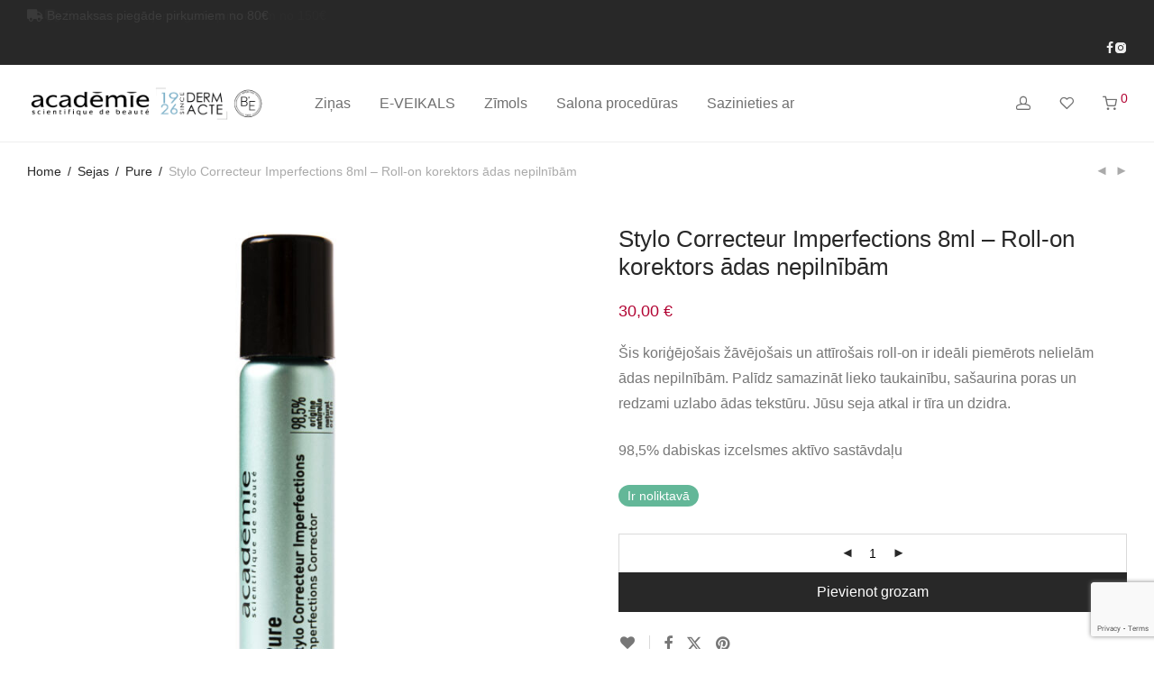

--- FILE ---
content_type: text/html; charset=UTF-8
request_url: https://academiebeaute.lv/toode/stylo-correcteur-imperfections-8ml-roll-on-vistrics/
body_size: 35193
content:
<!DOCTYPE html>

<html lang="lv-LV" class="footer-sticky-1">
    <head>
        <meta charset="UTF-8">
        <meta name="viewport" content="width=device-width, initial-scale=1.0, maximum-scale=1.0, user-scalable=no">
		<meta name='robots' content='index, follow, max-image-preview:large, max-snippet:-1, max-video-preview:-1' />
	<style>img:is([sizes="auto" i], [sizes^="auto," i]) { contain-intrinsic-size: 3000px 1500px }</style>
	
	<!-- This site is optimized with the Yoast SEO plugin v26.4 - https://yoast.com/wordpress/plugins/seo/ -->
	<title>Stylo Correcteur Imperfections 8ml – Roll-on korektors ādas nepilnībām</title>
	<meta name="description" content="Šis koriģējošais žāvējošais un attīrošais roll-on ir ideāli piemērots nelielām ādas nepilnībām. Palīdz samazināt lieko taukainību, sašaurina poras un redzami uzlabo ādas tekstūru. Jūsu seja atkal ir tīra un dzidra. 98,5% dabiskas izcelsmes aktīvo sastāvdaļu" />
	<link rel="canonical" href="https://academiebeaute.lv/toode/stylo-correcteur-imperfections-8ml-roll-on-vistrics/" />
	<meta property="og:locale" content="lv_LV" />
	<meta property="og:type" content="article" />
	<meta property="og:title" content="Stylo Correcteur Imperfections 8ml – Roll-on korektors ādas nepilnībām" />
	<meta property="og:description" content="Šis koriģējošais žāvējošais un attīrošais roll-on ir ideāli piemērots nelielām ādas nepilnībām. Palīdz samazināt lieko taukainību, sašaurina poras un redzami uzlabo ādas tekstūru. Jūsu seja atkal ir tīra un dzidra. 98,5% dabiskas izcelsmes aktīvo sastāvdaļu" />
	<meta property="og:url" content="https://academiebeaute.lv/toode/stylo-correcteur-imperfections-8ml-roll-on-vistrics/" />
	<meta property="og:site_name" content="Académie Scientifique de Beauté" />
	<meta property="article:modified_time" content="2025-11-29T23:53:24+00:00" />
	<meta property="og:image" content="https://academiebeaute.lv/wp-content/uploads/2024/01/0805002.jpg" />
	<meta property="og:image:width" content="1000" />
	<meta property="og:image:height" content="1000" />
	<meta property="og:image:type" content="image/jpeg" />
	<meta name="twitter:card" content="summary_large_image" />
	<meta name="twitter:label1" content="Est. reading time" />
	<meta name="twitter:data1" content="1 minute" />
	<script type="application/ld+json" class="yoast-schema-graph">{"@context":"https://schema.org","@graph":[{"@type":"WebPage","@id":"https://academiebeaute.lv/toode/stylo-correcteur-imperfections-8ml-roll-on-vistrics/","url":"https://academiebeaute.lv/toode/stylo-correcteur-imperfections-8ml-roll-on-vistrics/","name":"Stylo Correcteur Imperfections 8ml – Roll-on korektors ādas nepilnībām","isPartOf":{"@id":"https://academiebeaute.lv/#website"},"primaryImageOfPage":{"@id":"https://academiebeaute.lv/toode/stylo-correcteur-imperfections-8ml-roll-on-vistrics/#primaryimage"},"image":{"@id":"https://academiebeaute.lv/toode/stylo-correcteur-imperfections-8ml-roll-on-vistrics/#primaryimage"},"thumbnailUrl":"https://academiebeaute.lv/wp-content/uploads/2024/01/0805002.jpg","datePublished":"2024-01-06T11:11:42+00:00","dateModified":"2025-11-29T23:53:24+00:00","description":"Šis koriģējošais žāvējošais un attīrošais roll-on ir ideāli piemērots nelielām ādas nepilnībām. Palīdz samazināt lieko taukainību, sašaurina poras un redzami uzlabo ādas tekstūru. Jūsu seja atkal ir tīra un dzidra. 98,5% dabiskas izcelsmes aktīvo sastāvdaļu","breadcrumb":{"@id":"https://academiebeaute.lv/toode/stylo-correcteur-imperfections-8ml-roll-on-vistrics/#breadcrumb"},"inLanguage":"lv-LV","potentialAction":[{"@type":"ReadAction","target":["https://academiebeaute.lv/toode/stylo-correcteur-imperfections-8ml-roll-on-vistrics/"]}]},{"@type":"ImageObject","inLanguage":"lv-LV","@id":"https://academiebeaute.lv/toode/stylo-correcteur-imperfections-8ml-roll-on-vistrics/#primaryimage","url":"https://academiebeaute.lv/wp-content/uploads/2024/01/0805002.jpg","contentUrl":"https://academiebeaute.lv/wp-content/uploads/2024/01/0805002.jpg","width":1000,"height":1000},{"@type":"BreadcrumbList","@id":"https://academiebeaute.lv/toode/stylo-correcteur-imperfections-8ml-roll-on-vistrics/#breadcrumb","itemListElement":[{"@type":"ListItem","position":1,"name":"Home","item":"https://academiebeaute.lv/"},{"@type":"ListItem","position":2,"name":"E-VEIKALS","item":"https://academiebeaute.lv/e-veikals/"},{"@type":"ListItem","position":3,"name":"Stylo Correcteur Imperfections 8ml – Roll-on korektors ādas nepilnībām"}]},{"@type":"WebSite","@id":"https://academiebeaute.lv/#website","url":"https://academiebeaute.lv/","name":"Académie Scientifique de Beauté","description":"","publisher":{"@id":"https://academiebeaute.lv/#organization"},"potentialAction":[{"@type":"SearchAction","target":{"@type":"EntryPoint","urlTemplate":"https://academiebeaute.lv/?s={search_term_string}"},"query-input":{"@type":"PropertyValueSpecification","valueRequired":true,"valueName":"search_term_string"}}],"inLanguage":"lv-LV"},{"@type":"Organization","@id":"https://academiebeaute.lv/#organization","name":"Académie Beaute Latvija","url":"https://academiebeaute.lv/","logo":{"@type":"ImageObject","inLanguage":"lv-LV","@id":"https://academiebeaute.lv/#/schema/logo/image/","url":"https://academiebeaute.lv/wp-content/uploads/2022/02/LOGO-NEW1.png","contentUrl":"https://academiebeaute.lv/wp-content/uploads/2022/02/LOGO-NEW1.png","width":8000,"height":1601,"caption":"Académie Beaute Latvija"},"image":{"@id":"https://academiebeaute.lv/#/schema/logo/image/"}}]}</script>
	<!-- / Yoast SEO plugin. -->


<link rel='dns-prefetch' href='//www.googletagmanager.com' />
<link rel='dns-prefetch' href='//academiebeaute.ee' />
<link rel='dns-prefetch' href='//www.google.com' />
<link rel='dns-prefetch' href='//use.fontawesome.com' />
<link rel='dns-prefetch' href='//kit-free.fontawesome.com' />
<link rel="alternate" type="application/rss+xml" title="Académie Scientifique de Beauté &raquo; Feed" href="https://academiebeaute.lv/feed/" />
<link rel="alternate" type="application/rss+xml" title="Académie Scientifique de Beauté &raquo; Comments Feed" href="https://academiebeaute.lv/comments/feed/" />
<link rel="alternate" type="text/calendar" title="Académie Scientifique de Beauté &raquo; iCal Feed" href="https://academiebeaute.lv/koolitused/?ical=1" />
<script type="text/javascript">
/* <![CDATA[ */
window._wpemojiSettings = {"baseUrl":"https:\/\/s.w.org\/images\/core\/emoji\/16.0.1\/72x72\/","ext":".png","svgUrl":"https:\/\/s.w.org\/images\/core\/emoji\/16.0.1\/svg\/","svgExt":".svg","source":{"concatemoji":"https:\/\/academiebeaute.lv\/wp-includes\/js\/wp-emoji-release.min.js?ver=6.8.3"}};
/*! This file is auto-generated */
!function(s,n){var o,i,e;function c(e){try{var t={supportTests:e,timestamp:(new Date).valueOf()};sessionStorage.setItem(o,JSON.stringify(t))}catch(e){}}function p(e,t,n){e.clearRect(0,0,e.canvas.width,e.canvas.height),e.fillText(t,0,0);var t=new Uint32Array(e.getImageData(0,0,e.canvas.width,e.canvas.height).data),a=(e.clearRect(0,0,e.canvas.width,e.canvas.height),e.fillText(n,0,0),new Uint32Array(e.getImageData(0,0,e.canvas.width,e.canvas.height).data));return t.every(function(e,t){return e===a[t]})}function u(e,t){e.clearRect(0,0,e.canvas.width,e.canvas.height),e.fillText(t,0,0);for(var n=e.getImageData(16,16,1,1),a=0;a<n.data.length;a++)if(0!==n.data[a])return!1;return!0}function f(e,t,n,a){switch(t){case"flag":return n(e,"\ud83c\udff3\ufe0f\u200d\u26a7\ufe0f","\ud83c\udff3\ufe0f\u200b\u26a7\ufe0f")?!1:!n(e,"\ud83c\udde8\ud83c\uddf6","\ud83c\udde8\u200b\ud83c\uddf6")&&!n(e,"\ud83c\udff4\udb40\udc67\udb40\udc62\udb40\udc65\udb40\udc6e\udb40\udc67\udb40\udc7f","\ud83c\udff4\u200b\udb40\udc67\u200b\udb40\udc62\u200b\udb40\udc65\u200b\udb40\udc6e\u200b\udb40\udc67\u200b\udb40\udc7f");case"emoji":return!a(e,"\ud83e\udedf")}return!1}function g(e,t,n,a){var r="undefined"!=typeof WorkerGlobalScope&&self instanceof WorkerGlobalScope?new OffscreenCanvas(300,150):s.createElement("canvas"),o=r.getContext("2d",{willReadFrequently:!0}),i=(o.textBaseline="top",o.font="600 32px Arial",{});return e.forEach(function(e){i[e]=t(o,e,n,a)}),i}function t(e){var t=s.createElement("script");t.src=e,t.defer=!0,s.head.appendChild(t)}"undefined"!=typeof Promise&&(o="wpEmojiSettingsSupports",i=["flag","emoji"],n.supports={everything:!0,everythingExceptFlag:!0},e=new Promise(function(e){s.addEventListener("DOMContentLoaded",e,{once:!0})}),new Promise(function(t){var n=function(){try{var e=JSON.parse(sessionStorage.getItem(o));if("object"==typeof e&&"number"==typeof e.timestamp&&(new Date).valueOf()<e.timestamp+604800&&"object"==typeof e.supportTests)return e.supportTests}catch(e){}return null}();if(!n){if("undefined"!=typeof Worker&&"undefined"!=typeof OffscreenCanvas&&"undefined"!=typeof URL&&URL.createObjectURL&&"undefined"!=typeof Blob)try{var e="postMessage("+g.toString()+"("+[JSON.stringify(i),f.toString(),p.toString(),u.toString()].join(",")+"));",a=new Blob([e],{type:"text/javascript"}),r=new Worker(URL.createObjectURL(a),{name:"wpTestEmojiSupports"});return void(r.onmessage=function(e){c(n=e.data),r.terminate(),t(n)})}catch(e){}c(n=g(i,f,p,u))}t(n)}).then(function(e){for(var t in e)n.supports[t]=e[t],n.supports.everything=n.supports.everything&&n.supports[t],"flag"!==t&&(n.supports.everythingExceptFlag=n.supports.everythingExceptFlag&&n.supports[t]);n.supports.everythingExceptFlag=n.supports.everythingExceptFlag&&!n.supports.flag,n.DOMReady=!1,n.readyCallback=function(){n.DOMReady=!0}}).then(function(){return e}).then(function(){var e;n.supports.everything||(n.readyCallback(),(e=n.source||{}).concatemoji?t(e.concatemoji):e.wpemoji&&e.twemoji&&(t(e.twemoji),t(e.wpemoji)))}))}((window,document),window._wpemojiSettings);
/* ]]> */
</script>
<link rel='stylesheet' id='wdp_cart-summary-css' href='https://academiebeaute.lv/wp-content/plugins/advanced-dynamic-pricing-for-woocommerce/BaseVersion/assets/css/cart-summary.css?ver=4.10.3' type='text/css' media='all' />
<link rel='stylesheet' id='itella-shipping-pickup-point-selection-front-checkout-css' href='https://academiebeaute.lv/wp-content/plugins/itella-shipping/public/assets/blocks/pickup-point-selection/checkout/front.css?ver=1.6.7' type='text/css' media='all' />
<link rel='stylesheet' id='js_composer_front-css' href='https://academiebeaute.lv/wp-content/themes/savoy/assets/css/visual-composer/nm-js_composer.css?ver=3.0.9' type='text/css' media='all' />
<style id='wp-emoji-styles-inline-css' type='text/css'>

	img.wp-smiley, img.emoji {
		display: inline !important;
		border: none !important;
		box-shadow: none !important;
		height: 1em !important;
		width: 1em !important;
		margin: 0 0.07em !important;
		vertical-align: -0.1em !important;
		background: none !important;
		padding: 0 !important;
	}
</style>
<link rel='stylesheet' id='wp-block-library-css' href='https://academiebeaute.lv/wp-includes/css/dist/block-library/style.min.css?ver=6.8.3' type='text/css' media='all' />
<style id='classic-theme-styles-inline-css' type='text/css'>
/*! This file is auto-generated */
.wp-block-button__link{color:#fff;background-color:#32373c;border-radius:9999px;box-shadow:none;text-decoration:none;padding:calc(.667em + 2px) calc(1.333em + 2px);font-size:1.125em}.wp-block-file__button{background:#32373c;color:#fff;text-decoration:none}
</style>
<style id='safe-svg-svg-icon-style-inline-css' type='text/css'>
.safe-svg-cover{text-align:center}.safe-svg-cover .safe-svg-inside{display:inline-block;max-width:100%}.safe-svg-cover svg{fill:currentColor;height:100%;max-height:100%;max-width:100%;width:100%}

</style>
<link rel='stylesheet' id='wp-components-css' href='https://academiebeaute.lv/wp-includes/css/dist/components/style.min.css?ver=6.8.3' type='text/css' media='all' />
<link rel='stylesheet' id='wp-preferences-css' href='https://academiebeaute.lv/wp-includes/css/dist/preferences/style.min.css?ver=6.8.3' type='text/css' media='all' />
<link rel='stylesheet' id='wp-block-editor-css' href='https://academiebeaute.lv/wp-includes/css/dist/block-editor/style.min.css?ver=6.8.3' type='text/css' media='all' />
<link rel='stylesheet' id='popup-maker-block-library-style-css' href='https://academiebeaute.lv/wp-content/plugins/popup-maker/dist/packages/block-library-style.css?ver=dbea705cfafe089d65f1' type='text/css' media='all' />
<style id='filebird-block-filebird-gallery-style-inline-css' type='text/css'>
ul.filebird-block-filebird-gallery{margin:auto!important;padding:0!important;width:100%}ul.filebird-block-filebird-gallery.layout-grid{display:grid;grid-gap:20px;align-items:stretch;grid-template-columns:repeat(var(--columns),1fr);justify-items:stretch}ul.filebird-block-filebird-gallery.layout-grid li img{border:1px solid #ccc;box-shadow:2px 2px 6px 0 rgba(0,0,0,.3);height:100%;max-width:100%;-o-object-fit:cover;object-fit:cover;width:100%}ul.filebird-block-filebird-gallery.layout-masonry{-moz-column-count:var(--columns);-moz-column-gap:var(--space);column-gap:var(--space);-moz-column-width:var(--min-width);columns:var(--min-width) var(--columns);display:block;overflow:auto}ul.filebird-block-filebird-gallery.layout-masonry li{margin-bottom:var(--space)}ul.filebird-block-filebird-gallery li{list-style:none}ul.filebird-block-filebird-gallery li figure{height:100%;margin:0;padding:0;position:relative;width:100%}ul.filebird-block-filebird-gallery li figure figcaption{background:linear-gradient(0deg,rgba(0,0,0,.7),rgba(0,0,0,.3) 70%,transparent);bottom:0;box-sizing:border-box;color:#fff;font-size:.8em;margin:0;max-height:100%;overflow:auto;padding:3em .77em .7em;position:absolute;text-align:center;width:100%;z-index:2}ul.filebird-block-filebird-gallery li figure figcaption a{color:inherit}

</style>
<style id='font-awesome-svg-styles-default-inline-css' type='text/css'>
.svg-inline--fa {
  display: inline-block;
  height: 1em;
  overflow: visible;
  vertical-align: -.125em;
}
</style>
<link rel='stylesheet' id='font-awesome-svg-styles-css' href='https://academiebeaute.lv/wp-content/uploads/font-awesome/v6.7.2/css/svg-with-js.css' type='text/css' media='all' />
<style id='font-awesome-svg-styles-inline-css' type='text/css'>
   .wp-block-font-awesome-icon svg::before,
   .wp-rich-text-font-awesome-icon svg::before {content: unset;}
</style>
<style id='global-styles-inline-css' type='text/css'>
:root{--wp--preset--aspect-ratio--square: 1;--wp--preset--aspect-ratio--4-3: 4/3;--wp--preset--aspect-ratio--3-4: 3/4;--wp--preset--aspect-ratio--3-2: 3/2;--wp--preset--aspect-ratio--2-3: 2/3;--wp--preset--aspect-ratio--16-9: 16/9;--wp--preset--aspect-ratio--9-16: 9/16;--wp--preset--color--black: #000000;--wp--preset--color--cyan-bluish-gray: #abb8c3;--wp--preset--color--white: #ffffff;--wp--preset--color--pale-pink: #f78da7;--wp--preset--color--vivid-red: #cf2e2e;--wp--preset--color--luminous-vivid-orange: #ff6900;--wp--preset--color--luminous-vivid-amber: #fcb900;--wp--preset--color--light-green-cyan: #7bdcb5;--wp--preset--color--vivid-green-cyan: #00d084;--wp--preset--color--pale-cyan-blue: #8ed1fc;--wp--preset--color--vivid-cyan-blue: #0693e3;--wp--preset--color--vivid-purple: #9b51e0;--wp--preset--gradient--vivid-cyan-blue-to-vivid-purple: linear-gradient(135deg,rgba(6,147,227,1) 0%,rgb(155,81,224) 100%);--wp--preset--gradient--light-green-cyan-to-vivid-green-cyan: linear-gradient(135deg,rgb(122,220,180) 0%,rgb(0,208,130) 100%);--wp--preset--gradient--luminous-vivid-amber-to-luminous-vivid-orange: linear-gradient(135deg,rgba(252,185,0,1) 0%,rgba(255,105,0,1) 100%);--wp--preset--gradient--luminous-vivid-orange-to-vivid-red: linear-gradient(135deg,rgba(255,105,0,1) 0%,rgb(207,46,46) 100%);--wp--preset--gradient--very-light-gray-to-cyan-bluish-gray: linear-gradient(135deg,rgb(238,238,238) 0%,rgb(169,184,195) 100%);--wp--preset--gradient--cool-to-warm-spectrum: linear-gradient(135deg,rgb(74,234,220) 0%,rgb(151,120,209) 20%,rgb(207,42,186) 40%,rgb(238,44,130) 60%,rgb(251,105,98) 80%,rgb(254,248,76) 100%);--wp--preset--gradient--blush-light-purple: linear-gradient(135deg,rgb(255,206,236) 0%,rgb(152,150,240) 100%);--wp--preset--gradient--blush-bordeaux: linear-gradient(135deg,rgb(254,205,165) 0%,rgb(254,45,45) 50%,rgb(107,0,62) 100%);--wp--preset--gradient--luminous-dusk: linear-gradient(135deg,rgb(255,203,112) 0%,rgb(199,81,192) 50%,rgb(65,88,208) 100%);--wp--preset--gradient--pale-ocean: linear-gradient(135deg,rgb(255,245,203) 0%,rgb(182,227,212) 50%,rgb(51,167,181) 100%);--wp--preset--gradient--electric-grass: linear-gradient(135deg,rgb(202,248,128) 0%,rgb(113,206,126) 100%);--wp--preset--gradient--midnight: linear-gradient(135deg,rgb(2,3,129) 0%,rgb(40,116,252) 100%);--wp--preset--font-size--small: 13px;--wp--preset--font-size--medium: 20px;--wp--preset--font-size--large: 36px;--wp--preset--font-size--x-large: 42px;--wp--preset--spacing--20: 0.44rem;--wp--preset--spacing--30: 0.67rem;--wp--preset--spacing--40: 1rem;--wp--preset--spacing--50: 1.5rem;--wp--preset--spacing--60: 2.25rem;--wp--preset--spacing--70: 3.38rem;--wp--preset--spacing--80: 5.06rem;--wp--preset--shadow--natural: 6px 6px 9px rgba(0, 0, 0, 0.2);--wp--preset--shadow--deep: 12px 12px 50px rgba(0, 0, 0, 0.4);--wp--preset--shadow--sharp: 6px 6px 0px rgba(0, 0, 0, 0.2);--wp--preset--shadow--outlined: 6px 6px 0px -3px rgba(255, 255, 255, 1), 6px 6px rgba(0, 0, 0, 1);--wp--preset--shadow--crisp: 6px 6px 0px rgba(0, 0, 0, 1);}:where(.is-layout-flex){gap: 0.5em;}:where(.is-layout-grid){gap: 0.5em;}body .is-layout-flex{display: flex;}.is-layout-flex{flex-wrap: wrap;align-items: center;}.is-layout-flex > :is(*, div){margin: 0;}body .is-layout-grid{display: grid;}.is-layout-grid > :is(*, div){margin: 0;}:where(.wp-block-columns.is-layout-flex){gap: 2em;}:where(.wp-block-columns.is-layout-grid){gap: 2em;}:where(.wp-block-post-template.is-layout-flex){gap: 1.25em;}:where(.wp-block-post-template.is-layout-grid){gap: 1.25em;}.has-black-color{color: var(--wp--preset--color--black) !important;}.has-cyan-bluish-gray-color{color: var(--wp--preset--color--cyan-bluish-gray) !important;}.has-white-color{color: var(--wp--preset--color--white) !important;}.has-pale-pink-color{color: var(--wp--preset--color--pale-pink) !important;}.has-vivid-red-color{color: var(--wp--preset--color--vivid-red) !important;}.has-luminous-vivid-orange-color{color: var(--wp--preset--color--luminous-vivid-orange) !important;}.has-luminous-vivid-amber-color{color: var(--wp--preset--color--luminous-vivid-amber) !important;}.has-light-green-cyan-color{color: var(--wp--preset--color--light-green-cyan) !important;}.has-vivid-green-cyan-color{color: var(--wp--preset--color--vivid-green-cyan) !important;}.has-pale-cyan-blue-color{color: var(--wp--preset--color--pale-cyan-blue) !important;}.has-vivid-cyan-blue-color{color: var(--wp--preset--color--vivid-cyan-blue) !important;}.has-vivid-purple-color{color: var(--wp--preset--color--vivid-purple) !important;}.has-black-background-color{background-color: var(--wp--preset--color--black) !important;}.has-cyan-bluish-gray-background-color{background-color: var(--wp--preset--color--cyan-bluish-gray) !important;}.has-white-background-color{background-color: var(--wp--preset--color--white) !important;}.has-pale-pink-background-color{background-color: var(--wp--preset--color--pale-pink) !important;}.has-vivid-red-background-color{background-color: var(--wp--preset--color--vivid-red) !important;}.has-luminous-vivid-orange-background-color{background-color: var(--wp--preset--color--luminous-vivid-orange) !important;}.has-luminous-vivid-amber-background-color{background-color: var(--wp--preset--color--luminous-vivid-amber) !important;}.has-light-green-cyan-background-color{background-color: var(--wp--preset--color--light-green-cyan) !important;}.has-vivid-green-cyan-background-color{background-color: var(--wp--preset--color--vivid-green-cyan) !important;}.has-pale-cyan-blue-background-color{background-color: var(--wp--preset--color--pale-cyan-blue) !important;}.has-vivid-cyan-blue-background-color{background-color: var(--wp--preset--color--vivid-cyan-blue) !important;}.has-vivid-purple-background-color{background-color: var(--wp--preset--color--vivid-purple) !important;}.has-black-border-color{border-color: var(--wp--preset--color--black) !important;}.has-cyan-bluish-gray-border-color{border-color: var(--wp--preset--color--cyan-bluish-gray) !important;}.has-white-border-color{border-color: var(--wp--preset--color--white) !important;}.has-pale-pink-border-color{border-color: var(--wp--preset--color--pale-pink) !important;}.has-vivid-red-border-color{border-color: var(--wp--preset--color--vivid-red) !important;}.has-luminous-vivid-orange-border-color{border-color: var(--wp--preset--color--luminous-vivid-orange) !important;}.has-luminous-vivid-amber-border-color{border-color: var(--wp--preset--color--luminous-vivid-amber) !important;}.has-light-green-cyan-border-color{border-color: var(--wp--preset--color--light-green-cyan) !important;}.has-vivid-green-cyan-border-color{border-color: var(--wp--preset--color--vivid-green-cyan) !important;}.has-pale-cyan-blue-border-color{border-color: var(--wp--preset--color--pale-cyan-blue) !important;}.has-vivid-cyan-blue-border-color{border-color: var(--wp--preset--color--vivid-cyan-blue) !important;}.has-vivid-purple-border-color{border-color: var(--wp--preset--color--vivid-purple) !important;}.has-vivid-cyan-blue-to-vivid-purple-gradient-background{background: var(--wp--preset--gradient--vivid-cyan-blue-to-vivid-purple) !important;}.has-light-green-cyan-to-vivid-green-cyan-gradient-background{background: var(--wp--preset--gradient--light-green-cyan-to-vivid-green-cyan) !important;}.has-luminous-vivid-amber-to-luminous-vivid-orange-gradient-background{background: var(--wp--preset--gradient--luminous-vivid-amber-to-luminous-vivid-orange) !important;}.has-luminous-vivid-orange-to-vivid-red-gradient-background{background: var(--wp--preset--gradient--luminous-vivid-orange-to-vivid-red) !important;}.has-very-light-gray-to-cyan-bluish-gray-gradient-background{background: var(--wp--preset--gradient--very-light-gray-to-cyan-bluish-gray) !important;}.has-cool-to-warm-spectrum-gradient-background{background: var(--wp--preset--gradient--cool-to-warm-spectrum) !important;}.has-blush-light-purple-gradient-background{background: var(--wp--preset--gradient--blush-light-purple) !important;}.has-blush-bordeaux-gradient-background{background: var(--wp--preset--gradient--blush-bordeaux) !important;}.has-luminous-dusk-gradient-background{background: var(--wp--preset--gradient--luminous-dusk) !important;}.has-pale-ocean-gradient-background{background: var(--wp--preset--gradient--pale-ocean) !important;}.has-electric-grass-gradient-background{background: var(--wp--preset--gradient--electric-grass) !important;}.has-midnight-gradient-background{background: var(--wp--preset--gradient--midnight) !important;}.has-small-font-size{font-size: var(--wp--preset--font-size--small) !important;}.has-medium-font-size{font-size: var(--wp--preset--font-size--medium) !important;}.has-large-font-size{font-size: var(--wp--preset--font-size--large) !important;}.has-x-large-font-size{font-size: var(--wp--preset--font-size--x-large) !important;}
:where(.wp-block-post-template.is-layout-flex){gap: 1.25em;}:where(.wp-block-post-template.is-layout-grid){gap: 1.25em;}
:where(.wp-block-columns.is-layout-flex){gap: 2em;}:where(.wp-block-columns.is-layout-grid){gap: 2em;}
:root :where(.wp-block-pullquote){font-size: 1.5em;line-height: 1.6;}
</style>
<link rel='stylesheet' id='tutor-icon-css' href='https://academiebeaute.lv/wp-content/plugins/tutor/assets/css/tutor-icon.min.css?ver=3.9.1' type='text/css' media='all' />
<link rel='stylesheet' id='tutor-css' href='https://academiebeaute.lv/wp-content/plugins/tutor/assets/css/tutor.min.css?ver=3.9.1' type='text/css' media='all' />
<link rel='stylesheet' id='tutor-frontend-css' href='https://academiebeaute.lv/wp-content/plugins/tutor/assets/css/tutor-front.min.css?ver=3.9.1' type='text/css' media='all' />
<style id='tutor-frontend-inline-css' type='text/css'>
.mce-notification.mce-notification-error{display: none !important;}
:root{--tutor-color-primary:#3E64DE;--tutor-color-primary-rgb:62, 100, 222;--tutor-color-primary-hover:#3A5CCC;--tutor-color-primary-hover-rgb:58, 92, 204;--tutor-body-color:#212327;--tutor-body-color-rgb:33, 35, 39;--tutor-border-color:#E3E5EB;--tutor-border-color-rgb:227, 229, 235;--tutor-color-gray:#CDCFD5;--tutor-color-gray-rgb:205, 207, 213;}
</style>
<link rel='stylesheet' id='wcmo-style-css' href='https://academiebeaute.lv/wp-content/plugins/woocommerce-members-only/assets/css/wcmo-style.css?ver=2.1.4' type='text/css' media='' />
<link rel='stylesheet' id='photoswipe-css' href='https://academiebeaute.lv/wp-content/plugins/woocommerce/assets/css/photoswipe/photoswipe.min.css?ver=10.3.4' type='text/css' media='all' />
<link rel='stylesheet' id='photoswipe-default-skin-css' href='https://academiebeaute.lv/wp-content/plugins/woocommerce/assets/css/photoswipe/default-skin/default-skin.min.css?ver=10.3.4' type='text/css' media='all' />
<style id='woocommerce-inline-inline-css' type='text/css'>
.woocommerce form .form-row .required { visibility: visible; }
</style>
<link rel='stylesheet' id='wpml-legacy-horizontal-list-0-css' href='https://academiebeaute.lv/wp-content/plugins/sitepress-multilingual-cms/templates/language-switchers/legacy-list-horizontal/style.min.css?ver=1' type='text/css' media='all' />
<style id='wpml-legacy-horizontal-list-0-inline-css' type='text/css'>
.wpml-ls-statics-footer a, .wpml-ls-statics-footer .wpml-ls-sub-menu a, .wpml-ls-statics-footer .wpml-ls-sub-menu a:link, .wpml-ls-statics-footer li:not(.wpml-ls-current-language) .wpml-ls-link, .wpml-ls-statics-footer li:not(.wpml-ls-current-language) .wpml-ls-link:link {color:#444444;background-color:#ffffff;}.wpml-ls-statics-footer .wpml-ls-sub-menu a:hover,.wpml-ls-statics-footer .wpml-ls-sub-menu a:focus, .wpml-ls-statics-footer .wpml-ls-sub-menu a:link:hover, .wpml-ls-statics-footer .wpml-ls-sub-menu a:link:focus {color:#000000;background-color:#eeeeee;}.wpml-ls-statics-footer .wpml-ls-current-language > a {color:#444444;background-color:#ffffff;}.wpml-ls-statics-footer .wpml-ls-current-language:hover>a, .wpml-ls-statics-footer .wpml-ls-current-language>a:focus {color:#000000;background-color:#eeeeee;}
</style>
<link rel='stylesheet' id='brands-styles-css' href='https://academiebeaute.lv/wp-content/plugins/woocommerce/assets/css/brands.css?ver=10.3.4' type='text/css' media='all' />
<link rel='stylesheet' id='font-awesome-official-css' href='https://use.fontawesome.com/releases/v6.7.2/css/all.css' type='text/css' media='all' integrity="sha384-nRgPTkuX86pH8yjPJUAFuASXQSSl2/bBUiNV47vSYpKFxHJhbcrGnmlYpYJMeD7a" crossorigin="anonymous" />
<link rel='stylesheet' id='normalize-css' href='https://academiebeaute.lv/wp-content/themes/savoy/assets/css/third-party/normalize.min.css?ver=3.0.2' type='text/css' media='all' />
<link rel='stylesheet' id='slick-slider-css' href='https://academiebeaute.lv/wp-content/themes/savoy/assets/css/third-party/slick.min.css?ver=1.5.5' type='text/css' media='all' />
<link rel='stylesheet' id='slick-slider-theme-css' href='https://academiebeaute.lv/wp-content/themes/savoy/assets/css/third-party/slick-theme.min.css?ver=1.5.5' type='text/css' media='all' />
<link rel='stylesheet' id='magnific-popup-css' href='https://academiebeaute.lv/wp-content/themes/savoy/assets/css/third-party/magnific-popup.min.css?ver=6.8.3' type='text/css' media='all' />
<link rel='stylesheet' id='font-awesome-css' href='https://kit-free.fontawesome.com/releases/latest/css/free.min.css?ver=5.x' type='text/css' media='all' />
<link rel='stylesheet' id='nm-grid-css' href='https://academiebeaute.lv/wp-content/themes/savoy/assets/css/grid.css?ver=3.0.9' type='text/css' media='all' />
<link rel='stylesheet' id='selectod-css' href='https://academiebeaute.lv/wp-content/themes/savoy/assets/css/third-party/selectod.min.css?ver=3.8.1' type='text/css' media='all' />
<link rel='stylesheet' id='nm-shop-css' href='https://academiebeaute.lv/wp-content/themes/savoy/assets/css/shop.css?ver=3.0.9' type='text/css' media='all' />
<link rel='stylesheet' id='nm-icons-css' href='https://academiebeaute.lv/wp-content/themes/savoy/assets/css/font-icons/theme-icons/theme-icons.min.css?ver=3.0.9' type='text/css' media='all' />
<link rel='stylesheet' id='nm-core-css' href='https://academiebeaute.lv/wp-content/themes/savoy/style.css?ver=3.0.9' type='text/css' media='all' />
<link rel='stylesheet' id='nm-elements-css' href='https://academiebeaute.lv/wp-content/themes/savoy/assets/css/elements.css?ver=3.0.9' type='text/css' media='all' />
<link rel='stylesheet' id='nm-portfolio-css' href='https://academiebeaute.lv/wp-content/plugins/nm-portfolio/assets/css/nm-portfolio.css?ver=1.3.3' type='text/css' media='all' />
<link rel='stylesheet' id='nm-child-theme-css' href='https://academiebeaute.lv/wp-content/themes/savoy-child/style.css?ver=6.8.3' type='text/css' media='all' />
<link rel='stylesheet' id='font-awesome-official-v4shim-css' href='https://use.fontawesome.com/releases/v6.7.2/css/v4-shims.css' type='text/css' media='all' integrity="sha384-npPMK6zwqNmU3qyCCxEcWJkLBNYxEFM1nGgSoAWuCCXqVVz0cvwKEMfyTNkOxM2N" crossorigin="anonymous" />
<link rel='stylesheet' id='wdp_pricing-table-css' href='https://academiebeaute.lv/wp-content/plugins/advanced-dynamic-pricing-for-woocommerce/BaseVersion/assets/css/pricing-table.css?ver=4.10.3' type='text/css' media='all' />
<link rel='stylesheet' id='wdp_deals-table-css' href='https://academiebeaute.lv/wp-content/plugins/advanced-dynamic-pricing-for-woocommerce/BaseVersion/assets/css/deals-table.css?ver=4.10.3' type='text/css' media='all' />
<script type="text/javascript" id="woocommerce-google-analytics-integration-gtag-js-after">
/* <![CDATA[ */
/* Google Analytics for WooCommerce (gtag.js) */
					window.dataLayer = window.dataLayer || [];
					function gtag(){dataLayer.push(arguments);}
					// Set up default consent state.
					for ( const mode of [{"analytics_storage":"denied","ad_storage":"denied","ad_user_data":"denied","ad_personalization":"denied","region":["AT","BE","BG","HR","CY","CZ","DK","EE","FI","FR","DE","GR","HU","IS","IE","IT","LV","LI","LT","LU","MT","NL","NO","PL","PT","RO","SK","SI","ES","SE","GB","CH"]}] || [] ) {
						gtag( "consent", "default", { "wait_for_update": 500, ...mode } );
					}
					gtag("js", new Date());
					gtag("set", "developer_id.dOGY3NW", true);
					gtag("config", "G-NHPTRB69JB", {"track_404":true,"allow_google_signals":false,"logged_in":false,"linker":{"domains":[],"allow_incoming":false},"custom_map":{"dimension1":"logged_in"}});
/* ]]> */
</script>
<script type="text/javascript" id="wpml-cookie-js-extra">
/* <![CDATA[ */
var wpml_cookies = {"wp-wpml_current_language":{"value":"lv","expires":1,"path":"\/"}};
var wpml_cookies = {"wp-wpml_current_language":{"value":"lv","expires":1,"path":"\/"}};
/* ]]> */
</script>
<script type="text/javascript" src="https://academiebeaute.lv/wp-content/plugins/sitepress-multilingual-cms/res/js/cookies/language-cookie.js?ver=484900" id="wpml-cookie-js" defer="defer" data-wp-strategy="defer"></script>
<script type="text/javascript" src="https://academiebeaute.lv/wp-includes/js/jquery/jquery.min.js?ver=3.7.1" id="jquery-core-js"></script>
<script type="text/javascript" src="https://academiebeaute.lv/wp-includes/js/jquery/jquery-migrate.min.js?ver=3.4.1" id="jquery-migrate-js"></script>
<script type="text/javascript" src="https://academiebeaute.lv/wp-includes/js/dist/hooks.min.js?ver=4d63a3d491d11ffd8ac6" id="wp-hooks-js"></script>
<script type="text/javascript" src="https://academiebeaute.lv/wp-includes/js/dist/i18n.min.js?ver=5e580eb46a90c2b997e6" id="wp-i18n-js"></script>
<script type="text/javascript" id="wp-i18n-js-after">
/* <![CDATA[ */
wp.i18n.setLocaleData( { 'text direction\u0004ltr': [ 'ltr' ] } );
/* ]]> */
</script>
<script type="text/javascript" id="script-js-extra">
/* <![CDATA[ */
var wc_add_to_cart_params = {"ajax_url":"https:\/\/academiebeaute.lv\/wp-admin\/admin-ajax.php","wc_ajax_url":"\/wp-admin\/admin-ajax.php"};
/* ]]> */
</script>
<script type="text/javascript" src="https://academiebeaute.lv/wp-content/plugins/directomerce/script.js?ver=1" id="script-js"></script>
<script type="text/javascript" src="https://academiebeaute.lv/wp-content/plugins/recaptcha-woo/js/rcfwc.js?ver=1.0" id="rcfwc-js-js" defer="defer" data-wp-strategy="defer"></script>
<script type="text/javascript" src="https://www.google.com/recaptcha/api.js?hl=lv_LV" id="recaptcha-js" defer="defer" data-wp-strategy="defer"></script>
<script type="text/javascript" src="https://academiebeaute.lv/wp-content/plugins/woocommerce/assets/js/jquery-blockui/jquery.blockUI.min.js?ver=2.7.0-wc.10.3.4" id="wc-jquery-blockui-js" defer="defer" data-wp-strategy="defer"></script>
<script type="text/javascript" id="wc-add-to-cart-js-extra">
/* <![CDATA[ */
var wc_add_to_cart_params = {"ajax_url":"\/wp-admin\/admin-ajax.php?lang=lv","wc_ajax_url":"\/?wc-ajax=%%endpoint%%&lang=lv","i18n_view_cart":"Skat\u012bt grozu","cart_url":"https:\/\/academiebeaute.lv\/cart\/","is_cart":"","cart_redirect_after_add":"no"};
/* ]]> */
</script>
<script type="text/javascript" src="https://academiebeaute.lv/wp-content/plugins/woocommerce/assets/js/frontend/add-to-cart.min.js?ver=10.3.4" id="wc-add-to-cart-js" defer="defer" data-wp-strategy="defer"></script>
<script type="text/javascript" src="https://academiebeaute.lv/wp-content/plugins/woocommerce/assets/js/flexslider/jquery.flexslider.min.js?ver=2.7.2-wc.10.3.4" id="wc-flexslider-js" defer="defer" data-wp-strategy="defer"></script>
<script type="text/javascript" src="https://academiebeaute.lv/wp-content/plugins/woocommerce/assets/js/photoswipe/photoswipe.min.js?ver=4.1.1-wc.10.3.4" id="wc-photoswipe-js" defer="defer" data-wp-strategy="defer"></script>
<script type="text/javascript" src="https://academiebeaute.lv/wp-content/plugins/woocommerce/assets/js/photoswipe/photoswipe-ui-default.min.js?ver=4.1.1-wc.10.3.4" id="wc-photoswipe-ui-default-js" defer="defer" data-wp-strategy="defer"></script>
<script type="text/javascript" id="wc-single-product-js-extra">
/* <![CDATA[ */
var wc_single_product_params = {"i18n_required_rating_text":"Please select a rating","i18n_rating_options":["1 of 5 stars","2 of 5 stars","3 of 5 stars","4 of 5 stars","5 of 5 stars"],"i18n_product_gallery_trigger_text":"View full-screen image gallery","review_rating_required":"yes","flexslider":{"rtl":false,"animation":"fade","smoothHeight":false,"directionNav":true,"controlNav":"thumbnails","slideshow":false,"animationSpeed":300,"animationLoop":false,"allowOneSlide":false},"zoom_enabled":"","zoom_options":[],"photoswipe_enabled":"1","photoswipe_options":{"shareEl":true,"closeOnScroll":false,"history":false,"hideAnimationDuration":0,"showAnimationDuration":0,"showHideOpacity":true,"bgOpacity":1,"loop":false,"closeOnVerticalDrag":false,"barsSize":{"top":0,"bottom":0},"tapToClose":true,"tapToToggleControls":false,"shareButtons":[{"id":"facebook","label":"Share on Facebook","url":"https:\/\/www.facebook.com\/sharer\/sharer.php?u={{url}}"},{"id":"twitter","label":"Tweet","url":"https:\/\/twitter.com\/intent\/tweet?text={{text}}&url={{url}}"},{"id":"pinterest","label":"Pin it","url":"http:\/\/www.pinterest.com\/pin\/create\/button\/?url={{url}}&media={{image_url}}&description={{text}}"},{"id":"download","label":"Download image","url":"{{raw_image_url}}","download":true}]},"flexslider_enabled":"1"};
/* ]]> */
</script>
<script type="text/javascript" src="https://academiebeaute.lv/wp-content/plugins/woocommerce/assets/js/frontend/single-product.min.js?ver=10.3.4" id="wc-single-product-js" defer="defer" data-wp-strategy="defer"></script>
<script type="text/javascript" src="https://academiebeaute.lv/wp-content/plugins/woocommerce/assets/js/js-cookie/js.cookie.min.js?ver=2.1.4-wc.10.3.4" id="wc-js-cookie-js" defer="defer" data-wp-strategy="defer"></script>
<script type="text/javascript" id="woocommerce-js-extra">
/* <![CDATA[ */
var woocommerce_params = {"ajax_url":"\/wp-admin\/admin-ajax.php?lang=lv","wc_ajax_url":"\/?wc-ajax=%%endpoint%%&lang=lv","i18n_password_show":"Show password","i18n_password_hide":"Hide password"};
/* ]]> */
</script>
<script type="text/javascript" src="https://academiebeaute.lv/wp-content/plugins/woocommerce/assets/js/frontend/woocommerce.min.js?ver=10.3.4" id="woocommerce-js" defer="defer" data-wp-strategy="defer"></script>
<script type="text/javascript" id="zxcvbn-async-js-extra">
/* <![CDATA[ */
var _zxcvbnSettings = {"src":"https:\/\/academiebeaute.lv\/wp-includes\/js\/zxcvbn.min.js"};
/* ]]> */
</script>
<script async type="text/javascript" src="https://academiebeaute.lv/wp-includes/js/zxcvbn-async.min.js?ver=1.0" id="zxcvbn-async-js"></script>
<script type="text/javascript" id="password-strength-meter-js-extra">
/* <![CDATA[ */
var pwsL10n = {"unknown":"Password strength unknown","short":"Very weak","bad":"Weak","good":"Medium","strong":"Strong","mismatch":"Mismatch"};
/* ]]> */
</script>
<script type="text/javascript" src="https://academiebeaute.lv/wp-admin/js/password-strength-meter.min.js?ver=6.8.3" id="password-strength-meter-js"></script>
<script type="text/javascript" id="wc-password-strength-meter-js-extra">
/* <![CDATA[ */
var wc_password_strength_meter_params = {"min_password_strength":"3","i18n_password_error":"Please enter a stronger password.","i18n_password_hint":"Hint: The password should be at least twelve characters long. To make it stronger, use upper and lower case letters, numbers, and symbols like ! \" ? $ % ^ & )."};
var wc_password_strength_meter_params = {"min_password_strength":"3","stop_checkout":"","i18n_password_error":"Please enter a stronger password.","i18n_password_hint":"Hint: The password should be at least twelve characters long. To make it stronger, use upper and lower case letters, numbers, and symbols like ! \" ? $ % ^ & )."};
/* ]]> */
</script>
<script type="text/javascript" src="https://academiebeaute.lv/wp-content/plugins/woocommerce/assets/js/frontend/password-strength-meter.min.js?ver=10.3.4" id="wc-password-strength-meter-js" defer="defer" data-wp-strategy="defer"></script>
<script type="text/javascript" id="wc-cart-fragments-js-extra">
/* <![CDATA[ */
var wc_cart_fragments_params = {"ajax_url":"\/wp-admin\/admin-ajax.php?lang=lv","wc_ajax_url":"\/?wc-ajax=%%endpoint%%&lang=lv","cart_hash_key":"wc_cart_hash_d7cbde21bc47fe6a58c5af7f0eeaf0d7-lv","fragment_name":"wc_fragments_d7cbde21bc47fe6a58c5af7f0eeaf0d7","request_timeout":"5000"};
/* ]]> */
</script>
<script type="text/javascript" src="https://academiebeaute.lv/wp-content/plugins/woocommerce/assets/js/frontend/cart-fragments.min.js?ver=10.3.4" id="wc-cart-fragments-js" defer="defer" data-wp-strategy="defer"></script>
<script type="text/javascript" id="wpml-xdomain-data-js-extra">
/* <![CDATA[ */
var wpml_xdomain_data = {"css_selector":"wpml-ls-item","ajax_url":"https:\/\/academiebeaute.lv\/wp-admin\/admin-ajax.php","current_lang":"lv","_nonce":"b3fb0df6bc"};
/* ]]> */
</script>
<script type="text/javascript" src="https://academiebeaute.lv/wp-content/plugins/sitepress-multilingual-cms/res/js/xdomain-data.js?ver=484900" id="wpml-xdomain-data-js" defer="defer" data-wp-strategy="defer"></script>
<script></script><link rel="https://api.w.org/" href="https://academiebeaute.lv/wp-json/" /><link rel="alternate" title="JSON" type="application/json" href="https://academiebeaute.lv/wp-json/wp/v2/product/6026" /><link rel="EditURI" type="application/rsd+xml" title="RSD" href="https://academiebeaute.lv/xmlrpc.php?rsd" />
<meta name="generator" content="WordPress 6.8.3" />
<meta name="generator" content="TutorLMS 3.9.1" />
<meta name="generator" content="WooCommerce 10.3.4" />
<link rel='shortlink' href='https://academiebeaute.lv/?p=6026' />
<link rel="alternate" title="oEmbed (JSON)" type="application/json+oembed" href="https://academiebeaute.lv/wp-json/oembed/1.0/embed?url=https%3A%2F%2Facademiebeaute.lv%2Ftoode%2Fstylo-correcteur-imperfections-8ml-roll-on-vistrics%2F" />
<link rel="alternate" title="oEmbed (XML)" type="text/xml+oembed" href="https://academiebeaute.lv/wp-json/oembed/1.0/embed?url=https%3A%2F%2Facademiebeaute.lv%2Ftoode%2Fstylo-correcteur-imperfections-8ml-roll-on-vistrics%2F&#038;format=xml" />
<meta name="generator" content="WPML ver:4.8.4 stt:15,31;" />
<meta name="framework" content="Redux 4.3.7.3" /><meta name="tec-api-version" content="v1"><meta name="tec-api-origin" content="https://academiebeaute.lv"><link rel="alternate" href="https://academiebeaute.lv/wp-json/tribe/events/v1/" />	<noscript><style>.woocommerce-product-gallery{ opacity: 1 !important; }</style></noscript>
	<style type="text/css">.recentcomments a{display:inline !important;padding:0 !important;margin:0 !important;}</style>        <style type="text/css">
            .wdp_bulk_table_content .wdp_pricing_table_caption { color: #6d6d6d ! important} .wdp_bulk_table_content table thead td { color: #6d6d6d ! important} .wdp_bulk_table_content table thead td { background-color: #efefef ! important} .wdp_bulk_table_content table thead td { higlight_background_color-color: #efefef ! important} .wdp_bulk_table_content table thead td { higlight_text_color: #6d6d6d ! important} .wdp_bulk_table_content table tbody td { color: #6d6d6d ! important} .wdp_bulk_table_content table tbody td { background-color: #ffffff ! important} .wdp_bulk_table_content .wdp_pricing_table_footer { color: #6d6d6d ! important}        </style>
        <meta name="generator" content="Powered by WPBakery Page Builder - drag and drop page builder for WordPress."/>
<link rel="icon" href="https://academiebeaute.lv/wp-content/uploads/2022/05/cropped-icon-512-32x32.png" sizes="32x32" />
<link rel="icon" href="https://academiebeaute.lv/wp-content/uploads/2022/05/cropped-icon-512-192x192.png" sizes="192x192" />
<link rel="apple-touch-icon" href="https://academiebeaute.lv/wp-content/uploads/2022/05/cropped-icon-512-180x180.png" />
<meta name="msapplication-TileImage" content="https://academiebeaute.lv/wp-content/uploads/2022/05/cropped-icon-512-270x270.png" />
<style type="text/css" class="nm-custom-styles">:root{ --nm--font-size-xsmall:12px;--nm--font-size-small:14px;--nm--font-size-medium:16px;--nm--font-size-large:18px;--nm--color-font:#777777;--nm--color-font-strong:#282828;--nm--color-font-highlight:#B20332;--nm--color-border:#EEEEEE;--nm--color-divider:#CCCCCC;--nm--color-button:#FFFFFF;--nm--color-button-background:#282828;--nm--color-body-background:#FFFFFF;--nm--border-radius-container:0px;--nm--border-radius-image:0px;--nm--border-radius-image-fullwidth:0px;--nm--border-radius-inputs:0px;--nm--border-radius-button:0px;--nm--mobile-menu-color-font:#555555;--nm--mobile-menu-color-font-hover:#282828;--nm--mobile-menu-color-border:#EEEEEE;--nm--mobile-menu-color-background:#FFFFFF;--nm--shop-preloader-color:#ffffff;--nm--shop-preloader-gradient:linear-gradient(90deg, rgba(238,238,238,0) 20%, rgba(238,238,238,0.3) 50%, rgba(238,238,238,0) 70%);--nm--shop-rating-color:#dc9814;--nm--single-product-background-color:transparent;--nm--single-product-background-color-mobile:#eeeeee;--nm--single-product-mobile-gallery-width:500px;}body{font-family:"'MS Sans Serif', Geneva, sans-serif",sans-serif;}h1,h2,h3,h4,h5,h6,.nm-alt-font{font-family:"&#039;MS Sans Serif&#039;, Geneva, sans-serif",sans-serif;}.nm-menu li a{font-family:"&#039;MS Sans Serif&#039;, Geneva, sans-serif",sans-serif;font-size:16px;font-weight:normal;}#nm-mobile-menu .menu > li > a{font-family:"&#039;MS Sans Serif&#039;, Geneva, sans-serif",sans-serif;font-weight:normal;}#nm-mobile-menu-main-ul.menu > li > a{font-size:15px;}#nm-mobile-menu-secondary-ul.menu li a,#nm-mobile-menu .sub-menu a{font-size:13px;}.vc_tta.vc_tta-accordion .vc_tta-panel-title > a,.vc_tta.vc_general .vc_tta-tab > a,.nm-team-member-content h2,.nm-post-slider-content h3,.vc_pie_chart .wpb_pie_chart_heading,.wpb_content_element .wpb_tour_tabs_wrapper .wpb_tabs_nav a,.wpb_content_element .wpb_accordion_header a,#order_review .shop_table tfoot .order-total,#order_review .shop_table tfoot .order-total,.cart-collaterals .shop_table tr.order-total,.shop_table.cart .nm-product-details a,#nm-shop-sidebar-popup #nm-shop-search input,.nm-shop-categories li a,.nm-shop-filter-menu li a,.woocommerce-message,.woocommerce-info,.woocommerce-error,blockquote,.commentlist .comment .comment-text .meta strong,.nm-related-posts-content h3,.nm-blog-no-results h1,.nm-term-description,.nm-blog-categories-list li a,.nm-blog-categories-toggle li a,.nm-blog-heading h1,#nm-mobile-menu-top-ul .nm-mobile-menu-item-search input{font-size:18px;}@media all and (max-width:768px){.vc_toggle_title h3{font-size:18px;}}@media all and (max-width:400px){#nm-shop-search input{font-size:18px;}}.add_to_cart_inline .add_to_cart_button,.add_to_cart_inline .amount,.nm-product-category-text > a,.nm-testimonial-description,.nm-feature h3,.nm_btn,.vc_toggle_content,.nm-message-box,.wpb_text_column,#nm-wishlist-table ul li.title .woocommerce-loop-product__title,.nm-order-track-top p,.customer_details h3,.woocommerce-order-details .order_details tbody,.woocommerce-MyAccount-content .shop_table tr th,.woocommerce-MyAccount-navigation ul li a,.nm-MyAccount-user-info .nm-username,.nm-MyAccount-dashboard,.nm-myaccount-lost-reset-password h2,.nm-login-form-divider span,.woocommerce-thankyou-order-details li strong,.woocommerce-order-received h3,#order_review .shop_table tbody .product-name,.woocommerce-checkout .nm-coupon-popup-wrap .nm-shop-notice,.nm-checkout-login-coupon .nm-shop-notice,.shop_table.cart .nm-product-quantity-pricing .product-subtotal,.shop_table.cart .product-quantity,.shop_attributes tr th,.shop_attributes tr td,#tab-description,.woocommerce-tabs .tabs li a,.woocommerce-product-details__short-description,.nm-shop-no-products h3,.nm-infload-controls a,#nm-shop-browse-wrap .term-description,.list_nosep .nm-shop-categories .nm-shop-sub-categories li a,.nm-shop-taxonomy-text .term-description,.nm-shop-loop-details h3,.woocommerce-loop-category__title,div.wpcf7-response-output,.wpcf7 .wpcf7-form-control,.widget_search button,.widget_product_search #searchsubmit,#wp-calendar caption,.widget .nm-widget-title,.post .entry-content,.comment-form p label,.no-comments,.commentlist .pingback p,.commentlist .trackback p,.commentlist .comment .comment-text .description,.nm-search-results .nm-post-content,.post-password-form > p:first-child,.nm-post-pagination a .long-title,.nm-blog-list .nm-post-content,.nm-blog-grid .nm-post-content,.nm-blog-classic .nm-post-content,.nm-blog-pagination a,.nm-blog-categories-list.columns li a,.page-numbers li a,.page-numbers li span,#nm-widget-panel .total,#nm-widget-panel .nm-cart-panel-item-price .amount,#nm-widget-panel .quantity .qty,#nm-widget-panel .nm-cart-panel-quantity-pricing > span.quantity,#nm-widget-panel .product-quantity,.nm-cart-panel-product-title,#nm-widget-panel .product_list_widget .empty,#nm-cart-panel-loader h5,.nm-widget-panel-header,.button,input[type=submit]{font-size:16px;}@media all and (max-width:991px){#nm-shop-sidebar .widget .nm-widget-title,.nm-shop-categories li a{font-size:16px;}}@media all and (max-width:768px){.vc_tta.vc_tta-accordion .vc_tta-panel-title > a,.vc_tta.vc_tta-tabs.vc_tta-tabs-position-left .vc_tta-tab > a,.vc_tta.vc_tta-tabs.vc_tta-tabs-position-top .vc_tta-tab > a,.wpb_content_element .wpb_tour_tabs_wrapper .wpb_tabs_nav a,.wpb_content_element .wpb_accordion_header a,.nm-term-description{font-size:16px;}}@media all and (max-width:550px){.shop_table.cart .nm-product-details a,.nm-shop-notice,.nm-related-posts-content h3{font-size:16px;}}@media all and (max-width:400px){.nm-product-category-text .nm-product-category-heading,.nm-team-member-content h2,#nm-wishlist-empty h1,.cart-empty,.nm-shop-filter-menu li a,.nm-blog-categories-list li a{font-size:16px;}}.vc_progress_bar .vc_single_bar .vc_label,.woocommerce-tabs .tabs li a span,#nm-shop-sidebar-popup-reset-button,#nm-shop-sidebar-popup .nm-shop-sidebar .widget:last-child .nm-widget-title,#nm-shop-sidebar-popup .nm-shop-sidebar .widget .nm-widget-title,.woocommerce-loop-category__title .count,span.wpcf7-not-valid-tip,.widget_rss ul li .rss-date,.wp-caption-text,.comment-respond h3 #cancel-comment-reply-link,.nm-blog-categories-toggle li .count,.nm-menu-wishlist-count,.nm-menu li.nm-menu-offscreen .nm-menu-cart-count,.nm-menu-cart .count,.nm-menu .sub-menu li a,body{font-size:14px;}@media all and (max-width:768px){.wpcf7 .wpcf7-form-control{font-size:14px;}}@media all and (max-width:400px){.nm-blog-grid .nm-post-content,.header-mobile-default .nm-menu-cart.no-icon .count{font-size:14px;}}#nm-wishlist-table .nm-variations-list,.nm-MyAccount-user-info .nm-logout-button.border,#order_review .place-order noscript,#payment .payment_methods li .payment_box,#order_review .shop_table tfoot .woocommerce-remove-coupon,.cart-collaterals .shop_table tr.cart-discount td a,#nm-shop-sidebar-popup #nm-shop-search-notice,.wc-item-meta,.variation,.woocommerce-password-hint,.woocommerce-password-strength,.nm-validation-inline-notices .form-row.woocommerce-invalid-required-field:after{font-size:12px;}body{font-weight:normal;}h1, .h1-size{font-weight:normal;}h2, .h2-size{font-weight:normal;}h3, .h3-size{font-weight:normal;}h4, .h4-size,h5, .h5-size,h6, .h6-size{font-weight:normal;}body{color:#777777;}.nm-portfolio-single-back a span {background:#777777;}.mfp-close,.wpb_content_element .wpb_tour_tabs_wrapper .wpb_tabs_nav li.ui-tabs-active a,.vc_pie_chart .vc_pie_chart_value,.vc_progress_bar .vc_single_bar .vc_label .vc_label_units,.nm-testimonial-description,.form-row label,.woocommerce-form__label,#nm-shop-search-close:hover,.products .price .amount,.nm-shop-loop-actions > a,.nm-shop-loop-actions > a:active,.nm-shop-loop-actions > a:focus,.nm-infload-controls a,.woocommerce-breadcrumb a, .woocommerce-breadcrumb span,.variations,.woocommerce-grouped-product-list-item__label a,.woocommerce-grouped-product-list-item__price ins .amount,.woocommerce-grouped-product-list-item__price > .amount,.nm-quantity-wrap .quantity .nm-qty-minus,.nm-quantity-wrap .quantity .nm-qty-plus,.product .summary .single_variation_wrap .nm-quantity-wrap label:not(.nm-qty-label-abbrev),.woocommerce-tabs .tabs li.active a,.shop_attributes th,.product_meta,.shop_table.cart .nm-product-details a,.shop_table.cart .product-quantity,.shop_table.cart .nm-product-quantity-pricing .product-subtotal,.shop_table.cart .product-remove a,.cart-collaterals,.nm-cart-empty,#order_review .shop_table,#payment .payment_methods li label,.woocommerce-thankyou-order-details li strong,.wc-bacs-bank-details li strong,.nm-MyAccount-user-info .nm-username strong,.woocommerce-MyAccount-navigation ul li a:hover,.woocommerce-MyAccount-navigation ul li.is-active a,.woocommerce-table--order-details,#nm-wishlist-empty .note i,a.dark,a:hover,.nm-blog-heading h1 strong,.nm-post-header .nm-post-meta a,.nm-post-pagination a,.commentlist > li .comment-text .meta strong,.commentlist > li .comment-text .meta strong a,.comment-form p label,.entry-content strong,blockquote,blockquote p,.widget_search button,.widget_product_search #searchsubmit,.widget_recent_comments ul li .comment-author-link,.widget_recent_comments ul li:before{color:#282828;}@media all and (max-width: 991px){.nm-shop-menu .nm-shop-filter-menu li a:hover,.nm-shop-menu .nm-shop-filter-menu li.active a,#nm-shop-sidebar .widget.show .nm-widget-title,#nm-shop-sidebar .widget .nm-widget-title:hover{color:#282828;}}.nm-portfolio-single-back a:hover span{background:#282828;}.wpb_content_element .wpb_tour_tabs_wrapper .wpb_tabs_nav a,.wpb_content_element .wpb_accordion_header a,#nm-shop-search-close,.woocommerce-breadcrumb,.nm-single-product-menu a,.star-rating:before,.woocommerce-tabs .tabs li a,.product_meta span.sku,.product_meta a,.nm-post-meta,.nm-post-pagination a .short-title,.commentlist > li .comment-text .meta time{color:#AAAAAA;}.vc_toggle_title i,#nm-wishlist-empty p.icon i,h1{color:#282828;}h2{color:#282828;}h3{color:#282828;}h4, h5, h6{color:#282828;}a,a.dark:hover,a.gray:hover,a.invert-color:hover,.nm-highlight-text,.nm-highlight-text h1,.nm-highlight-text h2,.nm-highlight-text h3,.nm-highlight-text h4,.nm-highlight-text h5,.nm-highlight-text h6,.nm-highlight-text p,.nm-menu-wishlist-count,.nm-menu-cart a .count,.nm-menu li.nm-menu-offscreen .nm-menu-cart-count,.page-numbers li span.current,.page-numbers li a:hover,.nm-blog .sticky .nm-post-thumbnail:before,.nm-blog .category-sticky .nm-post-thumbnail:before,.nm-blog-categories-list li a:hover,.nm-blog-categories ul li.current-cat a,.widget ul li.active,.widget ul li a:hover,.widget ul li a:focus,.widget ul li a.active,#wp-calendar tbody td a,.nm-banner-link.type-txt:hover,.nm-banner.text-color-light .nm-banner-link.type-txt:hover,.nm-portfolio-categories li.current a,.add_to_cart_inline ins,.nm-product-categories.layout-separated .product-category:hover .nm-product-category-text > a,.woocommerce-breadcrumb a:hover,.products .price ins .amount,.products .price ins,.no-touch .nm-shop-loop-actions > a:hover,.nm-shop-menu ul li a:hover,.nm-shop-menu ul li.current-cat > a,.nm-shop-menu ul li.active a,.nm-shop-heading span,.nm-single-product-menu a:hover,.woocommerce-product-gallery__trigger:hover,.woocommerce-product-gallery .flex-direction-nav a:hover,.product-summary .price .amount,.product-summary .price ins,.product .summary .price .amount,.nm-product-wishlist-button-wrap a.added:active,.nm-product-wishlist-button-wrap a.added:focus,.nm-product-wishlist-button-wrap a.added:hover,.nm-product-wishlist-button-wrap a.added,.woocommerce-tabs .tabs li a span,.product_meta a:hover,.nm-order-view .commentlist li .comment-text .meta,.nm_widget_price_filter ul li.current,.post-type-archive-product .widget_product_categories .product-categories > li:first-child > a,.widget_product_categories ul li.current-cat > a,.widget_layered_nav ul li.chosen a,.widget_layered_nav_filters ul li.chosen a,.product_list_widget li ins .amount,.woocommerce.widget_rating_filter .wc-layered-nav-rating.chosen > a,.nm-wishlist-button.added:active,.nm-wishlist-button.added:focus,.nm-wishlist-button.added:hover,.nm-wishlist-button.added,.slick-prev:not(.slick-disabled):hover,.slick-next:not(.slick-disabled):hover,.flickity-button:hover,.nm-portfolio-categories li a:hover{color:#B20332;}.nm-blog-categories ul li.current-cat a,.nm-portfolio-categories li.current a,.woocommerce-product-gallery.pagination-enabled .flex-control-thumbs li img.flex-active,.widget_layered_nav ul li.chosen a,.widget_layered_nav_filters ul li.chosen a,.slick-dots li.slick-active button,.flickity-page-dots .dot.is-selected{border-color:#B20332;}.nm-image-overlay:before,.nm-image-overlay:after,.gallery-icon:before,.gallery-icon:after,.widget_tag_cloud a:hover,.widget_product_tag_cloud a:hover{background:#B20332;}@media all and (max-width:400px){.woocommerce-product-gallery.pagination-enabled .flex-control-thumbs li img.flex-active,.slick-dots li.slick-active button,.flickity-page-dots .dot.is-selected{background:#B20332;}}.header-border-1 .nm-header,.nm-blog-list .nm-post-divider,#nm-blog-pagination.infinite-load,.nm-post-pagination,.no-post-comments .nm-related-posts,.nm-footer-widgets.has-border,#nm-shop-browse-wrap.nm-shop-description-borders .term-description,.nm-shop-sidebar-default #nm-shop-sidebar .widget,.products.grid-list li:not(:last-child) .nm-shop-loop-product-wrap,.nm-infload-controls a,.woocommerce-tabs,.upsells,.related,.shop_table.cart tr td,#order_review .shop_table tbody tr th,#order_review .shop_table tbody tr td,#payment .payment_methods,#payment .payment_methods li,.woocommerce-MyAccount-orders tr td,.woocommerce-MyAccount-orders tr:last-child td,.woocommerce-table--order-details tbody tr td,.woocommerce-table--order-details tbody tr:first-child td,.woocommerce-table--order-details tfoot tr:last-child td,.woocommerce-table--order-details tfoot tr:last-child th,#nm-wishlist-table > ul > li,#nm-wishlist-table > ul:first-child > li,.wpb_accordion .wpb_accordion_section,.nm-portfolio-single-footer{border-color:#EEEEEE;}.nm-search-results .nm-post-divider{background:#EEEEEE;}.nm-blog-categories-list li span,.nm-portfolio-categories li span{color: #CCCCCC;}.nm-post-meta:before,.nm-testimonial-author span:before{background:#CCCCCC;}.nm-border-radius{border-radius:0px;}@media (max-width:1440px){.nm-page-wrap .elementor-column-gap-no .nm-banner-slider,.nm-page-wrap .elementor-column-gap-no .nm-banner,.nm-page-wrap .elementor-column-gap-no img,.nm-page-wrap .nm-row-full-nopad .nm-banner-slider,.nm-page-wrap .nm-row-full-nopad .nm-banner,.nm-page-wrap .nm-row-full-nopad .nm-banner-image,.nm-page-wrap .nm-row-full-nopad img{border-radius:var(--nm--border-radius-image-fullwidth);}}.button,input[type=submit],.widget_tag_cloud a, .widget_product_tag_cloud a,.add_to_cart_inline .add_to_cart_button,#nm-shop-sidebar-popup-button,.products.grid-list .nm-shop-loop-actions > a:first-of-type,.products.grid-list .nm-shop-loop-actions > a:first-child,#order_review .shop_table tbody .product-name .product-quantity{color:#FFFFFF;background-color:#282828;}.button:hover,input[type=submit]:hover.products.grid-list .nm-shop-loop-actions > a:first-of-type,.products.grid-list .nm-shop-loop-actions > a:first-child{color:#FFFFFF;}#nm-blog-pagination a,.button.border{border-color:#AAAAAA;}#nm-blog-pagination a,#nm-blog-pagination a:hover,.button.border,.button.border:hover{color:#282828;}#nm-blog-pagination a:not([disabled]):hover,.button.border:not([disabled]):hover{color:#282828;border-color:#282828;}.product-summary .quantity .nm-qty-minus,.product-summary .quantity .nm-qty-plus{color:#282828;}.nm-page-wrap{background-color:#FFFFFF;}.nm-divider .nm-divider-title,.nm-header-search{background:#FFFFFF;}.woocommerce-cart .blockOverlay,.woocommerce-checkout .blockOverlay {background-color:#FFFFFF !important;}.nm-top-bar{border-color:transparent;background:#282828;}.nm-top-bar .nm-top-bar-text,.nm-top-bar .nm-top-bar-text a,.nm-top-bar .nm-menu > li > a,.nm-top-bar .nm-menu > li > a:hover,.nm-top-bar-social li i{color:#EEEEEE;}.nm-header-placeholder{height:84px;}.nm-header{line-height:50px;padding-top:17px;padding-bottom:17px;background:#FFFFFF;}.home .nm-header{background:#FFFFFF;}.mobile-menu-open .nm-header{background:#FFFFFF !important;}.header-on-scroll .nm-header,.home.header-transparency.header-on-scroll .nm-header{background:#FFFFFF;}.header-on-scroll .nm-header:not(.static-on-scroll){padding-top:10px;padding-bottom:10px;}.nm-header.stacked .nm-header-logo,.nm-header.stacked-logo-centered .nm-header-logo,.nm-header.stacked-centered .nm-header-logo{padding-bottom:0px;}.nm-header-logo svg,.nm-header-logo img{height:40px;}@media all and (max-width:991px){.nm-header-placeholder{height:70px;}.nm-header{line-height:50px;padding-top:10px;padding-bottom:10px;}.nm-header.stacked .nm-header-logo,.nm-header.stacked-logo-centered .nm-header-logo,.nm-header.stacked-centered .nm-header-logo{padding-bottom:0px;}.nm-header-logo svg,.nm-header-logo img{height:30px;}}@media all and (max-width:400px){.nm-header-placeholder{height:70px;}.nm-header{line-height:50px;}.nm-header-logo svg,.nm-header-logo img{height:30px;}}.nm-menu li a{color:#707070;}.nm-menu li a:hover{color:#282828;}.header-transparency-light:not(.header-on-scroll):not(.mobile-menu-open) #nm-main-menu-ul > li > a,.header-transparency-light:not(.header-on-scroll):not(.mobile-menu-open) #nm-right-menu-ul > li > a{color:#FFFFFF;}.header-transparency-dark:not(.header-on-scroll):not(.mobile-menu-open) #nm-main-menu-ul > li > a,.header-transparency-dark:not(.header-on-scroll):not(.mobile-menu-open) #nm-right-menu-ul > li > a{color:#282828;}.header-transparency-light:not(.header-on-scroll):not(.mobile-menu-open) #nm-main-menu-ul > li > a:hover,.header-transparency-light:not(.header-on-scroll):not(.mobile-menu-open) #nm-right-menu-ul > li > a:hover{color:#DCDCDC;}.header-transparency-dark:not(.header-on-scroll):not(.mobile-menu-open) #nm-main-menu-ul > li > a:hover,.header-transparency-dark:not(.header-on-scroll):not(.mobile-menu-open) #nm-right-menu-ul > li > a:hover{color:#707070;}.no-touch .header-transparency-light:not(.header-on-scroll):not(.mobile-menu-open) .nm-header:hover{background-color:transparent;}.no-touch .header-transparency-dark:not(.header-on-scroll):not(.mobile-menu-open) .nm-header:hover{background-color:transparent;}.nm-menu .sub-menu{background:#282828;}.nm-menu .sub-menu li a{color:#A0A0A0;}.nm-menu .megamenu > .sub-menu > ul > li:not(.nm-menu-item-has-image) > a,.nm-menu .sub-menu li a .label,.nm-menu .sub-menu li a:hover{color:#EEEEEE;}.nm-menu .megamenu.full > .sub-menu{padding-top:28px;padding-bottom:15px;background:#FFFFFF;}.nm-menu .megamenu.full > .sub-menu > ul{max-width:1080px;}.nm-menu .megamenu.full .sub-menu li a{color:#777777;}.nm-menu .megamenu.full > .sub-menu > ul > li:not(.nm-menu-item-has-image) > a,.nm-menu .megamenu.full .sub-menu li a:hover{color:#282828;}.nm-menu .megamenu > .sub-menu > ul > li.nm-menu-item-has-image{border-right-color:#EEEEEE;}.nm-menu-icon span{background:#707070;}.header-transparency-light:not(.header-on-scroll):not(.mobile-menu-open) .nm-menu-icon span{background:#FFFFFF;}.header-transparency-dark:not(.header-on-scroll):not(.mobile-menu-open) .nm-menu-icon span{background:#282828;}#nm-mobile-menu-top-ul .nm-mobile-menu-item-search input,#nm-mobile-menu-top-ul .nm-mobile-menu-item-search span,.nm-mobile-menu-social-ul li a{color:#555555;}.no-touch #nm-mobile-menu .menu a:hover,#nm-mobile-menu .menu li.active > a,#nm-mobile-menu .menu > li.active > .nm-menu-toggle:before,#nm-mobile-menu .menu a .label,.nm-mobile-menu-social-ul li a:hover{color:#282828;}.nm-footer-widgets{padding-top:55px;padding-bottom:15px;background-color:#FFFFFF;}.nm-footer-widgets,.nm-footer-widgets .widget ul li a,.nm-footer-widgets a{color:#777777;}.nm-footer-widgets .widget .nm-widget-title{color:#282828;}.nm-footer-widgets .widget ul li a:hover,.nm-footer-widgets a:hover{color:#157C11;}.nm-footer-widgets .widget_tag_cloud a:hover,.nm-footer-widgets .widget_product_tag_cloud a:hover{background:#157C11;}@media all and (max-width:991px){.nm-footer-widgets{padding-top:55px;padding-bottom:15px;}}.nm-footer-bar{color:#AAAAAA;}.nm-footer-bar-inner{padding-top:30px;padding-bottom:30px;background-color:#282828;}.nm-footer-bar a{color:#AAAAAA;}.nm-footer-bar a:hover{color:#EEEEEE;}.nm-footer-bar .menu > li{border-bottom-color:#3A3A3A;}.nm-footer-bar-social a{color:#EEEEEE;}.nm-footer-bar-social a:hover{color:#C6C6C6;}@media all and (max-width:991px){.nm-footer-bar-inner{padding-top:30px;padding-bottom:30px;}}.nm-comments{background:#F7F7F7;}.nm-comments .commentlist > li,.nm-comments .commentlist .pingback,.nm-comments .commentlist .trackback{border-color:#E7E7E7;}#nm-shop-products-overlay,#nm-shop{background-color:#FFFFFF;}#nm-shop-taxonomy-header.has-image{height:370px;}.nm-shop-taxonomy-text-col{max-width:none;}.nm-shop-taxonomy-text h1{color:#282828;}.nm-shop-taxonomy-text .term-description{color:;}@media all and (max-width:991px){#nm-shop-taxonomy-header.has-image{height:370px;}}@media all and (max-width:768px){#nm-shop-taxonomy-header.has-image{height:210px;}} .nm-shop-widget-scroll{max-height:145px;}.onsale{color:#282828;background:#FFFFFF;}.nm-label-itsnew{color:#FFFFFF;background:#282828;}.products li.outofstock .nm-shop-loop-thumbnail > .woocommerce-LoopProduct-link:after{color:#282828;background:#FFFFFF;}.nm-shop-loop-thumbnail{background:#EEEEEE;}.nm-featured-video-icon{color:#282828;background:#FFFFFF;}@media all and (max-width:1080px){.woocommerce-product-gallery.pagination-enabled .flex-control-thumbs{background-color:#FFFFFF;}}.nm-variation-control.nm-variation-control-color li i{width:19px;height:19px;}.nm-variation-control.nm-variation-control-image li .nm-pa-image-thumbnail-wrap{width:19px;height:19px;}#wc-stripe-payment-request-wrapper {padding-top: 0 !important;}#order_review .parcel_machine_checkout td {padding-left: 21px !important;border-left: 1px solid #e1e1e1;}#order_review .parcel_machine_checkout p {margin-bottom: 0;}</style>
<style type="text/css" class="nm-translation-styles">.products li.outofstock .nm-shop-loop-thumbnail > .woocommerce-LoopProduct-link:after{content:"Nav noliktavā";}.nm-validation-inline-notices .form-row.woocommerce-invalid-required-field:after{content:"Required field.";}.theme-savoy .wc-block-cart.wp-block-woocommerce-filled-cart-block:before{content:"Iepirkumu grozs";}</style>
		<style type="text/css" id="wp-custom-css">
			/* Expand the right container to full width */
.nm-top-bar-right.col-xs-2 {
    width: 100% !important;
    text-align: center;
}

/* Remove grid-based constraints from the menu */
#nm-top-menu.nm-menu {
    display: inline-block;
    float: none;
    margin: 0 auto;
}

/* Remove float from li */
#nm-top-menu.nm-menu > li {
    float: none;
    display: inline-block;
}

		</style>
		<noscript><style> .wpb_animate_when_almost_visible { opacity: 1; }</style></noscript>    </head>
    
	<body class="wp-singular product-template-default single single-product postid-6026 wp-theme-savoy wp-child-theme-savoy-child theme-savoy tutor-lms woocommerce woocommerce-page woocommerce-no-js tribe-no-js nm-page-load-transition-0 nm-preload has-top-bar top-bar-mobile-lc header-fixed header-mobile-default header-border-1 mobile-menu-layout-side mobile-menu-panels cart-panel-dark nm-shop-preloader-spinner nm-shop-scroll-enabled wpb-js-composer js-comp-ver-8.6.1 vc_responsive">
                        
        <div class="nm-page-overflow">
            <div class="nm-page-wrap">
                <div id="nm-top-bar" class="nm-top-bar has-cycles">
    <div class="nm-row">
        <div class="nm-top-bar-left col-xs-10">
            
            <div class="nm-top-bar-text">
                            <div class="nm-top-bar-cycles">
                                        <div class="cycle active">
                        <p><i class="fa fa-truck"></i> Bezmaksas piegāde pirkumiem no 80€                    </div>
                                        <div class="cycle">
                        <i class="fa fa-truck"></i> Bezmaksas kurjerpiegāde pirkumiem no 150€</p>                    </div>
                                    </div>        
                        </div>
        </div>

        <div class="nm-top-bar-right col-xs-2">
            <ul class="nm-top-bar-social"><li><a href="https://www.facebook.com/academiebeautelatvija" target="_blank" title="Facebook" rel="nofollow"><i class="nm-font nm-font-facebook"></i></a></li><li><a href="https://www.instagram.com/academiebeautelatvija/" target="_blank" title="Instagram" rel="nofollow"><i class="nm-font nm-font-instagram-filled"></i></a></li></ul>
                    </div>
    </div>                
</div>                            
                <div class="nm-page-wrap-inner">
                    <div id="nm-header-placeholder" class="nm-header-placeholder"></div>

<header id="nm-header" class="nm-header default resize-on-scroll mobile-menu-icon-bold clear">
        <div class="nm-header-inner">
        <div class="nm-header-row nm-row">
    <div class="nm-header-col col-xs-12">
                
        <div class="nm-header-logo">
    <a href="https://academiebeaute.lv/">
        <img src="https://academiebeaute.ee/wp-content/uploads/2025/09/NEW-LOGO1-400-x-60-px-2.png" class="nm-logo" width="1250" height="188" alt="Académie Scientifique de Beauté">
            </a>
</div>
                       
        <nav class="nm-main-menu">
            <ul id="nm-main-menu-ul" class="nm-menu">
                <li id="menu-item-6275" class="menu-item menu-item-type-post_type menu-item-object-page menu-item-6275"><a href="https://academiebeaute.lv/zinas-2/" onClick="return true">Ziņas</a></li>
<li id="menu-item-6280" class="megamenu full col-5 mobile-thumbnail-menu menu-item menu-item-type-post_type menu-item-object-page menu-item-has-children current_page_parent menu-item-6280"><a href="https://academiebeaute.lv/e-veikals/" onClick="return true">E-VEIKALS</a>
<div class='sub-menu'><div class='nm-sub-menu-bridge'></div><ul class='nm-sub-menu-ul'>
	<li id="menu-item-6281" class="shop-ajax-link menu-item menu-item-type-custom menu-item-object-custom nm-menu-item-has-image menu-item-6281"><a href="/tootekategooria/nagu/" onClick="return true"><img src="https://academiebeaute.lv/wp-content/uploads/2021/07/face-of-a-woman-outline.svg" loading="eager" alt="" width="155" height="155" class="nm-menu-item-image" /><span class="nm-menu-item-image-title">Sejas</span></a></li>
	<li id="menu-item-6282" class="shop-ajax-link menu-item menu-item-type-custom menu-item-object-custom nm-menu-item-has-image menu-item-6282"><a href="/tootekategooria/keha/" onClick="return true"><img src="https://academiebeaute.lv/wp-content/uploads/2021/07/body.svg" loading="eager" alt="" width="500" height="500" class="nm-menu-item-image" /><span class="nm-menu-item-image-title">Ķermenis</span></a></li>
	<li id="menu-item-6283" class="shop-ajax-link menu-item menu-item-type-custom menu-item-object-custom nm-menu-item-has-image menu-item-6283"><a href="/tootekategooria/mehed/" onClick="return true"><img src="https://academiebeaute.lv/wp-content/uploads/2021/11/man.png" loading="eager" alt="" width="512" height="512" class="nm-menu-item-image" /><span class="nm-menu-item-image-title">Vīrieši</span></a></li>
	<li id="menu-item-6284" class="shop-ajax-link menu-item menu-item-type-custom menu-item-object-custom nm-menu-item-has-image menu-item-6284"><a href="/tootekategooria/derm-acte/" onClick="return true"><img src="https://academiebeaute.lv/wp-content/uploads/2021/11/skincare.png" loading="eager" alt="" width="512" height="512" class="nm-menu-item-image" /><span class="nm-menu-item-image-title">DERM ACTE</span></a></li>
	<li id="menu-item-6285" class="shop-ajax-link menu-item menu-item-type-custom menu-item-object-custom nm-menu-item-has-image menu-item-6285"><a href="/tootekategooria/bronzexpress/" onClick="return true"><img src="https://academiebeaute.lv/wp-content/uploads/2021/11/sun-lotion.png" loading="eager" alt="" width="512" height="512" class="nm-menu-item-image" /><span class="nm-menu-item-image-title">Bronz&#8217;Express</span></a></li>
	<li id="menu-item-6286" class="shop-ajax-link menu-item menu-item-type-custom menu-item-object-custom nm-menu-item-has-image menu-item-6286"><a href="/tootekategooria/bronzecran/" onClick="return true"><img src="https://academiebeaute.lv/wp-content/uploads/2021/11/sun-lotion-1.png" loading="eager" alt="" width="512" height="512" class="nm-menu-item-image" /><span class="nm-menu-item-image-title">Bronzécran</span></a></li>
	<li id="menu-item-6287" class="shop-ajax-link menu-item menu-item-type-custom menu-item-object-custom nm-menu-item-has-image menu-item-6287"><a href="/tootekategooria/make-up/" onClick="return true"><img src="https://academiebeaute.lv/wp-content/uploads/2021/07/makeup.svg" loading="eager" alt="" width="512" height="512" class="nm-menu-item-image" /><span class="nm-menu-item-image-title">Make-up</span></a></li>
	<li id="menu-item-6288" class="shop-ajax-link menu-item menu-item-type-custom menu-item-object-custom nm-menu-item-has-image menu-item-6288"><a href="/tootekategooria/komplektid/" onClick="return true"><img src="https://academiebeaute.lv/wp-content/uploads/2021/11/cosmetics.png" loading="eager" alt="" width="512" height="512" class="nm-menu-item-image" /><span class="nm-menu-item-image-title">Komplekti</span></a></li>
	<li id="menu-item-6321" class="menu-item menu-item-type-post_type menu-item-object-page current_page_parent nm-menu-item-has-image menu-item-6321"><a href="https://academiebeaute.lv/e-veikals/" onClick="return true"><img src="https://academiebeaute.lv/wp-content/uploads/2021/07/skincare.svg" loading="eager" alt="" width="512" height="512" class="nm-menu-item-image" /><span class="nm-menu-item-image-title">Visi produkti</span></a></li>
</ul></div>
</li>
<li id="menu-item-6277" class="menu-item menu-item-type-post_type menu-item-object-page menu-item-6277"><a href="https://academiebeaute.lv/zimols/" onClick="return true">Zīmols</a></li>
<li id="menu-item-6278" class="menu-item menu-item-type-post_type menu-item-object-page menu-item-6278"><a href="https://academiebeaute.lv/salona-proceduras/" onClick="return true">Salona procedūras</a></li>
<li id="menu-item-6290" class="menu-item menu-item-type-post_type menu-item-object-page menu-item-6290"><a href="https://academiebeaute.lv/sazinieties-ar/" onClick="return true">Sazinieties ar</a></li>
            </ul>
        </nav>
        
        <nav class="nm-right-menu">
            <ul id="nm-right-menu-ul" class="nm-menu">
                <li class="nm-menu-account menu-item-default has-icon" aria-label="My account"><a href="https://academiebeaute.lv/my-account-2/" id="nm-menu-account-btn"><i class="nm-myaccount-icon nm-font nm-font-head"></i></a></li><li class="nm-menu-wishlist menu-item-default has-icon if-zero-hide-icon" aria-label="Vēlmju saraksts"><a href="https://academiebeaute.lv/velmju-saraksts/"><i class="nm-font nm-font-heart-outline"></i></a></li><li class="nm-menu-cart menu-item-default has-icon"><a href="#" id="nm-menu-cart-btn"><i class="nm-menu-cart-icon nm-font nm-font-cart"></i> <span class="nm-menu-cart-count count nm-count-zero">0</span></a></li>                <li class="nm-menu-offscreen menu-item-default">
                    <span class="nm-menu-cart-count count nm-count-zero">0</span>                    <a href="#" id="nm-mobile-menu-button" class="clicked"><div class="nm-menu-icon"><span class="line-1"></span><span class="line-2"></span><span class="line-3"></span></div></a>
                </li>
            </ul>
        </nav>

            </div>
</div>    </div>
</header>


	
		
			<div class="woocommerce-notices-wrapper"></div>
<div id="product-6026" class="nm-single-product layout-default-thumbs-h gallery-col-6 summary-col-6 thumbnails-horizontal no-bg-color meta-layout-default tabs-layout-default product type-product post-6026 status-publish first instock product_cat-pure-lv product_cat-sejas product_tag-taukaina-ada-un-pinnes has-post-thumbnail taxable shipping-taxable purchasable product-type-simple">
    <div class="nm-single-product-bg clear">
    
        
<div class="nm-single-product-top">
    <div class="nm-row">
        <div class="col-xs-9">
            <nav id="nm-breadcrumb" class="woocommerce-breadcrumb" itemprop="breadcrumb"><a href="https://academiebeaute.lv">Home</a><span class="delimiter">/</span><a href="https://academiebeaute.lv/tootekategooria/sejas/">Sejas</a><span class="delimiter">/</span><a href="https://academiebeaute.lv/tootekategooria/sejas/pure-lv/">Pure</a><span class="delimiter">/</span>Stylo Correcteur Imperfections 8ml – Roll-on korektors ādas nepilnībām</nav>        </div>

        <div class="col-xs-3">
            <div class="nm-single-product-menu">
                <a href="https://academiebeaute.lv/toode/masque-desincrustant-purifiant-50ml-attirosa-maska-no-dubliem/" rel="next"><i class="nm-font nm-font-media-play flip"></i></a><a href="https://academiebeaute.lv/toode/creme-renovatrice-normalisante-50ml-atjaunojoss-pret-taukainibu-normalizejoss-krems/" rel="prev"><i class="nm-font nm-font-media-play"></i></a>            </div>
        </div>
    </div>
</div>
        
        <div id="nm-shop-notices-wrap"></div>
        <div class="nm-single-product-showcase">
            <div class="nm-single-product-summary-row nm-row">
                <div class="nm-single-product-summary-col col-xs-12">
                    <div class="woocommerce-product-gallery woocommerce-product-gallery--with-images woocommerce-product-gallery--columns-4 images lightbox-enabled zoom-enabled" data-columns="4" style="opacity: 0; transition: opacity .25s ease-in-out;">
	    
    <div class="woocommerce-product-gallery__wrapper">
		<div data-thumb="https://academiebeaute.lv/wp-content/uploads/2024/01/0805002-100x100.jpg" data-thumb-alt="Stylo Correcteur Imperfections 8ml – Roll-on korektors ādas nepilnībām" data-thumb-srcset="https://academiebeaute.lv/wp-content/uploads/2024/01/0805002-100x100.jpg 100w, https://academiebeaute.lv/wp-content/uploads/2024/01/0805002-300x300.jpg 300w, https://academiebeaute.lv/wp-content/uploads/2024/01/0805002-150x150.jpg 150w, https://academiebeaute.lv/wp-content/uploads/2024/01/0805002-768x768.jpg 768w, https://academiebeaute.lv/wp-content/uploads/2024/01/0805002-350x350.jpg 350w, https://academiebeaute.lv/wp-content/uploads/2024/01/0805002-680x680.jpg 680w, https://academiebeaute.lv/wp-content/uploads/2024/01/0805002.jpg 1000w"  data-thumb-sizes="(max-width: 100px) 100vw, 100px" class="woocommerce-product-gallery__image"><a href="https://academiebeaute.lv/wp-content/uploads/2024/01/0805002.jpg"><img width="680" height="680" src="https://academiebeaute.lv/wp-content/uploads/2024/01/0805002-680x680.jpg" class="wp-post-image" alt="Stylo Correcteur Imperfections 8ml – Roll-on korektors ādas nepilnībām" data-caption="" data-src="https://academiebeaute.lv/wp-content/uploads/2024/01/0805002.jpg" data-large_image="https://academiebeaute.lv/wp-content/uploads/2024/01/0805002.jpg" data-large_image_width="1000" data-large_image_height="1000" decoding="async" fetchpriority="high" srcset="https://academiebeaute.lv/wp-content/uploads/2024/01/0805002-680x680.jpg 680w, https://academiebeaute.lv/wp-content/uploads/2024/01/0805002-300x300.jpg 300w, https://academiebeaute.lv/wp-content/uploads/2024/01/0805002-150x150.jpg 150w, https://academiebeaute.lv/wp-content/uploads/2024/01/0805002-768x768.jpg 768w, https://academiebeaute.lv/wp-content/uploads/2024/01/0805002-350x350.jpg 350w, https://academiebeaute.lv/wp-content/uploads/2024/01/0805002-100x100.jpg 100w, https://academiebeaute.lv/wp-content/uploads/2024/01/0805002.jpg 1000w" sizes="(max-width: 680px) 100vw, 680px" /></a></div>	</div>
    
    </div>

                    <div class="summary entry-summary">
                                                <div class="nm-product-summary-inner-col nm-product-summary-inner-col-1"><h1 class="product_title entry-title">	
    Stylo Correcteur Imperfections 8ml – Roll-on korektors ādas nepilnībām</h1>
<p class="price">
    <span class="woocommerce-Price-amount amount"><bdi>30,00&nbsp;<span class="woocommerce-Price-currencySymbol">&euro;</span></bdi></span>    
    </p>
</div><div class="nm-product-summary-inner-col nm-product-summary-inner-col-2"><div class="woocommerce-product-details__short-description entry-content">
	<p>Šis koriģējošais žāvējošais un attīrošais roll-on ir ideāli piemērots nelielām ādas nepilnībām. Palīdz samazināt lieko taukainību, sašaurina poras un redzami uzlabo ādas tekstūru. Jūsu seja atkal ir tīra un dzidra.</p>
<p>98,5% dabiskas izcelsmes aktīvo sastāvdaļu</p>
</div>
<p class="stock in-stock">Ir noliktavā</p>

	    
    <form class="cart" action="https://academiebeaute.lv/toode/stylo-correcteur-imperfections-8ml-roll-on-vistrics/" method="post" enctype='multipart/form-data'>
	 	            
        <div class="nm-quantity-wrap qty-show">
        <label>Quantity</label>
    <label class="nm-qty-label-abbrev">Daudzums</label>

        <div class="quantity">
                <div class="nm-qty-minus nm-font nm-font-media-play flip"></div>
                <input
            type="number"
                        id="quantity_692c2ff5b957b"
            class="input-text qty text"
            name="quantity"
            value="1"
            aria-label="Product quantity"
                        min="1"
                            max="12"
                                        step="1"
                placeholder=""
                pattern="[0-9]*"
                    />
                <div class="nm-qty-plus nm-font nm-font-media-play"></div>
            </div>
    </div>
        
        <button type="submit" name="add-to-cart" value="6026" class="nm-simple-add-to-cart-button single_add_to_cart_button button alt">Pievienot grozam</button>
        
        	</form>

	<span class="wdp_bulk_table_content" data-available-ids="[6026]"> </span>

<div class="nm-product-share-wrap has-share-buttons">
	    <div class="nm-product-wishlist-button-wrap">
		<a href="#" id="nm-wishlist-item-6026-button" class="nm-wishlist-button nm-wishlist-item-6026-button" data-product-id="6026" title="Add to Wishlist"><i class="nm-font nm-font-heart-o"></i></a>    </div>
        
        <div class="nm-product-share">
        <a href="//www.facebook.com/sharer.php?u=https://academiebeaute.lv/toode/stylo-correcteur-imperfections-8ml-roll-on-vistrics/" target="_blank" title="Share on Facebook"><i class="nm-font nm-font-facebook"></i></a><a href="//twitter.com/share?url=https://academiebeaute.lv/toode/stylo-correcteur-imperfections-8ml-roll-on-vistrics/" target="_blank" title="Share on Twitter"><i class="nm-font nm-font-x-twitter"></i></a><a href="//pinterest.com/pin/create/button/?url=https://academiebeaute.lv/toode/stylo-correcteur-imperfections-8ml-roll-on-vistrics/&amp;media=https://academiebeaute.lv/wp-content/uploads/2024/01/0805002.jpg&amp;description=Stylo+Correcteur+Imperfections+8ml+%E2%80%93+Roll-on+korektors+%C4%81das+nepiln%C4%ABb%C4%81m" target="_blank" title="Pin on Pinterest"><i class="nm-font nm-font-pinterest"></i></a>    </div>
    </div>

</div>                                            </div>
                </div>
            </div>
        </div>
    
    </div>
        
			
    
    <div class="woocommerce-tabs wc-tabs-wrapper">
        <div class="nm-product-tabs-col">
            <div class="nm-row">
                <div class="col-xs-12">
                    <ul class="tabs wc-tabs" role="tablist">
                                                    <li role="presentation" class="description_tab" id="tab-title-description">
                                <a href="#tab-description" role="tab" aria-controls="tab-description">
                                    Apraksts                                </a>
                            </li>
                                            </ul>
                </div>
            </div>

                            <div class="woocommerce-Tabs-panel woocommerce-Tabs-panel--description panel wc-tab" id="tab-description" role="tabpanel" aria-labelledby="tab-title-description">
                                        <div class="nm-row">
                        <div class="col-xs-12">
                            <div class="nm-tabs-panel-inner entry-content">
                                
<p><strong>Lietošana:</strong></p>
<p>Lietojiet lokāli, t. i., tieši uz problemātiskajām vietām jebkurā diennakts laikā. Izvairieties no acu kontakta. Saskares gadījumā rūpīgi noskalot ar tīru ūdeni.</p>
<p>&nbsp;</p>
<p><strong>98,5%</strong> <strong>dabiskas izcelsmes aktīvās sastāvdaļas</strong></p>
<p><strong>Greibiekstrakt:</strong></p>
<p>Greipfrūts ir pazīstams ar savām tonizējošajām un savelkošajām īpašībām. Grebiju ekstrakts sašaurina ādas poras, kontrolē lieko tauku izdalīšanos un veicina šūnu atjaunošanos, maigi pīlings un izlīdzina ādas mikrostruktūru.</p>
<p><strong>Dzintarskābe</strong><strong>:</strong></p>
<p>Regulē sebuma veidošanos un samazina poru aizsprostošanos ar taukiem un atmirušajām šūnām. Izlīdzina sejas toni, sašaurina poras un aizsargā ādu.</p>
<p><strong>Hidrolizējošais raganu lazda (hamamelis):  </strong></p>
<p>Tonizē spīdīgu un ar noslieci uz plankumiem ādu. Palīdz sašaurināt poras.</p>
<p>&nbsp;</p>
<p>Sastāvdaļas:</p>
<p>HAMAMELIS VIRGINIANA (WITCH HAZEL) LEAF WATER* • SD ALCOHOL 39-C (ALCOHOL DENAT.) • GLYCERIN • PROPANEDIOL • WATER (AQUA) • POLYSORBATE 20 • SUCCINIC ACID • SODIUM HYDROXIDE • CITRIC ACID • FRAGRANCE (PERFUME) • SODIUM BENZOATE • POTASSIUM SORBATE • CITRUS PARADISI (GRAPEFRUIT) FRUIT EXTRACT</p>
                            </div>
                        </div>
                    </div>
                                    </div>
                    </div>
    </div>

    
<div id="nm-product-meta" class="product_meta">
    
    <div class="nm-row">
    	<div class="col-xs-12">

                        
                        
                <span class="sku_wrapper">SKU: <span class="sku">0805002</span></span>

            
            <span class="posted_in">Kategorijas: <a href="https://academiebeaute.lv/tootekategooria/sejas/pure-lv/" rel="tag">Pure</a>, <a href="https://academiebeaute.lv/tootekategooria/sejas/" rel="tag">Sejas</a></span>
            <span class="tagged_as">Tag: <a href="https://academiebeaute.lv/tootesilt/taukaina-ada-un-pinnes/" rel="tag">Taukaina āda un pinnes</a></span>
                        
        </div>
    </div>

</div>

	<section id="nm-related" class="related products">
        
        <div class="nm-row">
        	<div class="col-xs-12">
                
                                    <h2>Saistītie produkti</h2>
                
                <ul class="nm-products products xsmall-block-grid-2 small-block-grid-2 medium-block-grid-4 large-block-grid-4 grid-default layout-default attributes-position-thumbnail has-action-links action-link-position-details">

                    
                        <li class="product type-product post-6040 status-publish first instock product_cat-sejas product_cat-clean-lv product_tag-attirisana product_tag-pilings has-post-thumbnail taxable shipping-taxable purchasable product-type-simple" data-product-id="6040">
	<div class="nm-shop-loop-product-wrap">
        
        <div class="nm-shop-loop-thumbnail">
                        
            <a href="https://academiebeaute.lv/toode/phyto-gommage-marin-50ml-zalu-pilinga-krems-ar-juras-algu-ekstraktiem/" class="nm-shop-loop-thumbnail-link woocommerce-LoopProduct-link">
            <img src="https://academiebeaute.lv/wp-content/themes/savoy/assets/img/placeholder.png" data-src="https://academiebeaute.lv/wp-content/uploads/2023/05/2011002-350x350.jpg" data-srcset="https://academiebeaute.lv/wp-content/uploads/2023/05/2011002-350x350.jpg 350w, https://academiebeaute.lv/wp-content/uploads/2023/05/2011002-300x300.jpg 300w, https://academiebeaute.lv/wp-content/uploads/2023/05/2011002-150x150.jpg 150w, https://academiebeaute.lv/wp-content/uploads/2023/05/2011002-768x768.jpg 768w, https://academiebeaute.lv/wp-content/uploads/2023/05/2011002-680x680.jpg 680w, https://academiebeaute.lv/wp-content/uploads/2023/05/2011002-100x100.jpg 100w, https://academiebeaute.lv/wp-content/uploads/2023/05/2011002.jpg 1000w" alt="" sizes="(max-width: 350px) 100vw, 350px" width="350" height="350" class="attachment-woocommerce_thumbnail size-woocommerce_thumbnail wp-post-image  lazyload" />            </a>
        </div>
        
        <div class="nm-shop-loop-details">
            <a href="#" id="nm-wishlist-item-6040-button" class="nm-wishlist-button nm-wishlist-item-6040-button" data-product-id="6040" title="Add to Wishlist"><i class="nm-font nm-font-heart-o"></i></a>
            <div class="nm-shop-loop-title-price">
            <h3 class="woocommerce-loop-product__title"><a href="https://academiebeaute.lv/toode/phyto-gommage-marin-50ml-zalu-pilinga-krems-ar-juras-algu-ekstraktiem/" class="nm-shop-loop-title-link woocommerce-LoopProduct-link">Phyto-Gommage Marin 50ml &#8211; Augu pīlings ar jūras zāļu ekstraktiem</a></h3>
	<span class="price"><span class="woocommerce-Price-amount amount"><bdi>34,00&nbsp;<span class="woocommerce-Price-currencySymbol">&euro;</span></bdi></span></span>
            </div>

            <div class="nm-shop-loop-actions">
            <a href="/toode/stylo-correcteur-imperfections-8ml-roll-on-vistrics/?add-to-cart=6040" aria-describedby="woocommerce_loop_add_to_cart_link_describedby_6040" data-quantity="1" class="button product_type_simple add_to_cart_button ajax_add_to_cart" data-product_id="6040" data-product_sku="2011002" aria-label="Add to cart: &ldquo;Phyto-Gommage Marin 50ml - Augu pīlings ar jūras zāļu ekstraktiem&rdquo;" rel="nofollow" data-success_message="&ldquo;Phyto-Gommage Marin 50ml - Augu pīlings ar jūras zāļu ekstraktiem&rdquo; has been added to your cart" role="button">Pievienot grozam</a>	<span id="woocommerce_loop_add_to_cart_link_describedby_6040" class="screen-reader-text">
			</span>
<a href="https://academiebeaute.lv/toode/phyto-gommage-marin-50ml-zalu-pilinga-krems-ar-juras-algu-ekstraktiem/" class="nm-quickview-btn">Rādīt vairāk</a>            </div>
        </div>
        
            </div>
</li>

                    
                        <li class="product type-product post-6064 status-publish instock product_cat-sejas product_cat-radiance-lv product_tag-serumi has-post-thumbnail taxable shipping-taxable purchasable product-type-simple" data-product-id="6064">
	<div class="nm-shop-loop-product-wrap">
        
        <div class="nm-shop-loop-thumbnail">
                        
            <a href="https://academiebeaute.lv/toode/serum-eclat-12h-30ml-izgaismojoss-serums/" class="nm-shop-loop-thumbnail-link woocommerce-LoopProduct-link">
            <img src="https://academiebeaute.lv/wp-content/themes/savoy/assets/img/placeholder.png" data-src="https://academiebeaute.lv/wp-content/uploads/2022/06/2030002-350x350.jpg" data-srcset="https://academiebeaute.lv/wp-content/uploads/2022/06/2030002-350x350.jpg 350w, https://academiebeaute.lv/wp-content/uploads/2022/06/2030002-300x300.jpg 300w, https://academiebeaute.lv/wp-content/uploads/2022/06/2030002-150x150.jpg 150w, https://academiebeaute.lv/wp-content/uploads/2022/06/2030002-768x768.jpg 768w, https://academiebeaute.lv/wp-content/uploads/2022/06/2030002-680x680.jpg 680w, https://academiebeaute.lv/wp-content/uploads/2022/06/2030002-100x100.jpg 100w, https://academiebeaute.lv/wp-content/uploads/2022/06/2030002.jpg 1000w" alt="" sizes="(max-width: 350px) 100vw, 350px" width="350" height="350" class="attachment-woocommerce_thumbnail size-woocommerce_thumbnail wp-post-image  lazyload" />            </a>
        </div>
        
        <div class="nm-shop-loop-details">
            <a href="#" id="nm-wishlist-item-6064-button" class="nm-wishlist-button nm-wishlist-item-6064-button" data-product-id="6064" title="Add to Wishlist"><i class="nm-font nm-font-heart-o"></i></a>
            <div class="nm-shop-loop-title-price">
            <h3 class="woocommerce-loop-product__title"><a href="https://academiebeaute.lv/toode/serum-eclat-12h-30ml-izgaismojoss-serums/" class="nm-shop-loop-title-link woocommerce-LoopProduct-link">Sérum Éclat 12h 30ml &#8211; Izgaismojošs serums</a></h3>
	<span class="price"><span class="woocommerce-Price-amount amount"><bdi>50,00&nbsp;<span class="woocommerce-Price-currencySymbol">&euro;</span></bdi></span></span>
            </div>

            <div class="nm-shop-loop-actions">
            <a href="/toode/stylo-correcteur-imperfections-8ml-roll-on-vistrics/?add-to-cart=6064" aria-describedby="woocommerce_loop_add_to_cart_link_describedby_6064" data-quantity="1" class="button product_type_simple add_to_cart_button ajax_add_to_cart" data-product_id="6064" data-product_sku="2030002" aria-label="Add to cart: &ldquo;Sérum Éclat 12h 30ml - Izgaismojošs serums&rdquo;" rel="nofollow" data-success_message="&ldquo;Sérum Éclat 12h 30ml - Izgaismojošs serums&rdquo; has been added to your cart" role="button">Pievienot grozam</a>	<span id="woocommerce_loop_add_to_cart_link_describedby_6064" class="screen-reader-text">
			</span>
<a href="https://academiebeaute.lv/toode/serum-eclat-12h-30ml-izgaismojoss-serums/" class="nm-quickview-btn">Rādīt vairāk</a>            </div>
        </div>
        
            </div>
</li>

                    
                        <li class="product type-product post-6050 status-publish instock product_cat-sejas product_cat-hypo-sensible-lv product_tag-apsartums-un-jutiga-ada product_tag-mitrinoss has-post-thumbnail taxable shipping-taxable purchasable product-type-simple" data-product-id="6050">
	<div class="nm-shop-loop-product-wrap">
        
        <div class="nm-shop-loop-thumbnail">
                        
            <a href="https://academiebeaute.lv/toode/creme-universelle-hypo-sensible-50ml-universals-krems/" class="nm-shop-loop-thumbnail-link woocommerce-LoopProduct-link">
            <img src="https://academiebeaute.lv/wp-content/themes/savoy/assets/img/placeholder.png" data-src="https://academiebeaute.lv/wp-content/uploads/2023/02/2070-350x350.jpg" data-srcset="https://academiebeaute.lv/wp-content/uploads/2023/02/2070-350x350.jpg 350w, https://academiebeaute.lv/wp-content/uploads/2023/02/2070-300x300.jpg 300w, https://academiebeaute.lv/wp-content/uploads/2023/02/2070-150x150.jpg 150w, https://academiebeaute.lv/wp-content/uploads/2023/02/2070-768x768.jpg 768w, https://academiebeaute.lv/wp-content/uploads/2023/02/2070-680x680.jpg 680w, https://academiebeaute.lv/wp-content/uploads/2023/02/2070-100x100.jpg 100w, https://academiebeaute.lv/wp-content/uploads/2023/02/2070.jpg 1000w" alt="" sizes="(max-width: 350px) 100vw, 350px" width="350" height="350" class="attachment-woocommerce_thumbnail size-woocommerce_thumbnail wp-post-image  lazyload" />            </a>
        </div>
        
        <div class="nm-shop-loop-details">
            <a href="#" id="nm-wishlist-item-6050-button" class="nm-wishlist-button nm-wishlist-item-6050-button" data-product-id="6050" title="Add to Wishlist"><i class="nm-font nm-font-heart-o"></i></a>
            <div class="nm-shop-loop-title-price">
            <h3 class="woocommerce-loop-product__title"><a href="https://academiebeaute.lv/toode/creme-universelle-hypo-sensible-50ml-universals-krems/" class="nm-shop-loop-title-link woocommerce-LoopProduct-link">Crème Universelle Hypo-Sensible 50ml &#8211; Universāls krēms</a></h3>
	<span class="price"><span class="woocommerce-Price-amount amount"><bdi>34,00&nbsp;<span class="woocommerce-Price-currencySymbol">&euro;</span></bdi></span></span>
            </div>

            <div class="nm-shop-loop-actions">
            <a href="/toode/stylo-correcteur-imperfections-8ml-roll-on-vistrics/?add-to-cart=6050" aria-describedby="woocommerce_loop_add_to_cart_link_describedby_6050" data-quantity="1" class="button product_type_simple add_to_cart_button ajax_add_to_cart" data-product_id="6050" data-product_sku="2070002" aria-label="Add to cart: &ldquo;Crème Universelle Hypo-Sensible 50ml - Universāls krēms&rdquo;" rel="nofollow" data-success_message="&ldquo;Crème Universelle Hypo-Sensible 50ml - Universāls krēms&rdquo; has been added to your cart" role="button">Pievienot grozam</a>	<span id="woocommerce_loop_add_to_cart_link_describedby_6050" class="screen-reader-text">
			</span>
<a href="https://academiebeaute.lv/toode/creme-universelle-hypo-sensible-50ml-universals-krems/" class="nm-quickview-btn">Rādīt vairāk</a>            </div>
        </div>
        
            </div>
</li>

                    
                        <li class="product type-product post-6045 status-publish last instock product_cat-sejas product_cat-clean-lv product_tag-attirisana has-post-thumbnail taxable shipping-taxable purchasable product-type-simple" data-product-id="6045">
	<div class="nm-shop-loop-product-wrap">
        
        <div class="nm-shop-loop-thumbnail">
                        
            <a href="https://academiebeaute.lv/toode/solution-micellaire-demaquillante-200ml-attiross-micelarais-skidums/" class="nm-shop-loop-thumbnail-link woocommerce-LoopProduct-link">
            <img src="https://academiebeaute.lv/wp-content/themes/savoy/assets/img/placeholder.png" data-src="https://academiebeaute.lv/wp-content/uploads/2023/05/2083002-350x350.jpg" data-srcset="https://academiebeaute.lv/wp-content/uploads/2023/05/2083002-350x350.jpg 350w, https://academiebeaute.lv/wp-content/uploads/2023/05/2083002-300x300.jpg 300w, https://academiebeaute.lv/wp-content/uploads/2023/05/2083002-150x150.jpg 150w, https://academiebeaute.lv/wp-content/uploads/2023/05/2083002-768x768.jpg 768w, https://academiebeaute.lv/wp-content/uploads/2023/05/2083002-680x680.jpg 680w, https://academiebeaute.lv/wp-content/uploads/2023/05/2083002-100x100.jpg 100w, https://academiebeaute.lv/wp-content/uploads/2023/05/2083002.jpg 1000w" alt="" sizes="(max-width: 350px) 100vw, 350px" width="350" height="350" class="attachment-woocommerce_thumbnail size-woocommerce_thumbnail wp-post-image  lazyload" />            </a>
        </div>
        
        <div class="nm-shop-loop-details">
            <a href="#" id="nm-wishlist-item-6045-button" class="nm-wishlist-button nm-wishlist-item-6045-button" data-product-id="6045" title="Add to Wishlist"><i class="nm-font nm-font-heart-o"></i></a>
            <div class="nm-shop-loop-title-price">
            <h3 class="woocommerce-loop-product__title"><a href="https://academiebeaute.lv/toode/solution-micellaire-demaquillante-200ml-attiross-micelarais-skidums/" class="nm-shop-loop-title-link woocommerce-LoopProduct-link">Solution Micellaire Démaquillante 200ml &#8211; Attīrošs micelārais šķīdums</a></h3>
	<span class="price"><span class="woocommerce-Price-amount amount"><bdi>28,00&nbsp;<span class="woocommerce-Price-currencySymbol">&euro;</span></bdi></span></span>
            </div>

            <div class="nm-shop-loop-actions">
            <a href="/toode/stylo-correcteur-imperfections-8ml-roll-on-vistrics/?add-to-cart=6045" aria-describedby="woocommerce_loop_add_to_cart_link_describedby_6045" data-quantity="1" class="button product_type_simple add_to_cart_button ajax_add_to_cart" data-product_id="6045" data-product_sku="2083002" aria-label="Add to cart: &ldquo;Solution Micellaire Démaquillante 200ml - Attīrošs micelārais šķīdums&rdquo;" rel="nofollow" data-success_message="&ldquo;Solution Micellaire Démaquillante 200ml - Attīrošs micelārais šķīdums&rdquo; has been added to your cart" role="button">Pievienot grozam</a>	<span id="woocommerce_loop_add_to_cart_link_describedby_6045" class="screen-reader-text">
			</span>
<a href="https://academiebeaute.lv/toode/solution-micellaire-demaquillante-200ml-attiross-micelarais-skidums/" class="nm-quickview-btn">Rādīt vairāk</a>            </div>
        </div>
        
            </div>
</li>

                    
                </ul>
                
            </div>
        </div>

	</section>
    </div>


		
	
	
                </div> <!-- .nm-page-wrap-inner -->
            </div> <!-- .nm-page-wrap -->
            
            <footer id="nm-footer" class="nm-footer">
                                
                <div class="nm-footer-bar layout-default">
    <div class="nm-footer-bar-inner">
        <div class="nm-row">
            <div class="nm-footer-bar-left nm-footer-bar-col col-md-8 col-xs-12">
                <div class="nm-footer-bar-col-inner">
                    
                    
                    <ul id="nm-footer-bar-menu" class="menu">
                        <li id="menu-item-6271" class="menu-item menu-item-type-post_type menu-item-object-page menu-item-home menu-item-6271"><a href="https://academiebeaute.lv/" onClick="return true">Académie</a></li>
<li id="menu-item-6273" class="menu-item menu-item-type-post_type menu-item-object-page menu-item-6273"><a rel="privacy-policy" href="https://academiebeaute.lv/pardosanas-noteikumi-un-privatuma-politika/" onClick="return true">Pārdošanas noteikumi un privātuma politika</a></li>
<li id="menu-item-6291" class="menu-item menu-item-type-post_type menu-item-object-page menu-item-6291"><a href="https://academiebeaute.lv/sazinieties-ar/" onClick="return true">Sazinieties ar</a></li>
<li class="menu-item menu-item-type-post_type menu-item-object-page current_page_parent menu-item-6321"><a href="https://academiebeaute.lv/e-veikals/" onClick="return true">Visi produkti</a></li>
                    </ul>
                    
                    
                                    </div>
            </div>

            <div class="nm-footer-bar-right nm-footer-bar-col col-md-4 col-xs-12">
                <div class="nm-footer-bar-col-inner">
                    
                                            <ul class="nm-footer-bar-social"><li><a href="https://www.facebook.com/academiebeautelatvija" target="_blank" title="Facebook" rel="nofollow"><i class="nm-font nm-font-facebook"></i></a></li><li><a href="https://www.instagram.com/academiebeautelatvija/" target="_blank" title="Instagram" rel="nofollow"><i class="nm-font nm-font-instagram-filled"></i></a></li></ul>                                        
                                        <div class="nm-footer-bar-text">
                                                <div class="nm-footer-bar-copyright-text"><span class="copy">&copy;</span> <span class="year">2025</span> MJ Invest OÜ</div>
                                                
                                            </div>
                    
                                    </div>
            </div>
        </div>
    </div>
</div>            </footer>
            
            <script type="speculationrules">
{"prefetch":[{"source":"document","where":{"and":[{"href_matches":"\/*"},{"not":{"href_matches":["\/wp-*.php","\/wp-admin\/*","\/wp-content\/uploads\/*","\/wp-content\/*","\/wp-content\/plugins\/*","\/wp-content\/themes\/savoy-child\/*","\/wp-content\/themes\/savoy\/*","\/*\\?(.+)"]}},{"not":{"selector_matches":"a[rel~=\"nofollow\"]"}},{"not":{"selector_matches":".no-prefetch, .no-prefetch a"}}]},"eagerness":"conservative"}]}
</script>
		<script>
		( function ( body ) {
			'use strict';
			body.className = body.className.replace( /\btribe-no-js\b/, 'tribe-js' );
		} )( document.body );
		</script>
		<script id="mcjs">!function(c,h,i,m,p){m=c.createElement(h),p=c.getElementsByTagName(h)[0],m.async=1,m.src=i,p.parentNode.insertBefore(m,p)}(document,"script","https://chimpstatic.com/mcjs-connected/js/users/e19a41838b75a06d2f52282c3/e1a28e304d78dbfa546f370ca.js");</script><div id="nm-mobile-menu" class="nm-mobile-menu">
        <div class="nm-mobile-menu-header">
        <div class="nm-row">
            <div class="col-xs-12">
                <div class="nm-mobile-menu-header-inner">
                    <a id="nm-mobile-menu-close-button"><i class="nm-font-close2"></i></a>

                    <a href="https://academiebeaute.lv/my-account-2/" id="nm-mobile-menu-account-btn"><i class="nm-myaccount-icon nm-font nm-font-head"></i> <span>Login</span></a>                </div>
            </div>
        </div>
    </div>
        
    <div class="nm-mobile-menu-scroll">
        <div class="nm-mobile-menu-content">
            <div class="nm-row">
                                
                <div class="nm-mobile-menu-main col-xs-12">
                    <ul id="nm-mobile-menu-main-ul" class="menu">
                                                
                        <li id="menu-item-7883" class="menu-item menu-item-type-post_type menu-item-object-page menu-item-7883"><a href="https://academiebeaute.lv/zinas-2/" onClick="return true">Ziņas</a><span class="nm-menu-toggle"></span></li>
<li id="menu-item-7884" class="menu-item menu-item-type-post_type menu-item-object-page current_page_parent menu-item-7884"><a href="https://academiebeaute.lv/e-veikals/" onClick="return true">E-VEIKALS</a><span class="nm-menu-toggle"></span></li>
<li id="menu-item-7885" class="menu-item menu-item-type-post_type menu-item-object-page menu-item-7885"><a href="https://academiebeaute.lv/zimols/" onClick="return true">Zīmols</a><span class="nm-menu-toggle"></span></li>
<li id="menu-item-7886" class="menu-item menu-item-type-post_type menu-item-object-page menu-item-7886"><a href="https://academiebeaute.lv/salona-proceduras/" onClick="return true">Salona procedūras</a><span class="nm-menu-toggle"></span></li>
<li id="menu-item-7888" class="menu-item menu-item-type-post_type menu-item-object-page menu-item-7888"><a href="https://academiebeaute.lv/sazinieties-ar/" onClick="return true">Sazinieties ar</a><span class="nm-menu-toggle"></span></li>
                        
                                            </ul>
                </div>
                
                                <div class="nm-mobile-menu-secondary col-xs-12">
                    <ul id="nm-mobile-menu-secondary-ul" class="menu">
                                                
                                                
                                            </ul>
                </div>
                                
                                <div class="nm-mobile-menu-social col-xs-12">
                                        
                    <ul class="nm-mobile-menu-social-ul"><li><a href="https://www.facebook.com/academiebeautelatvija" target="_blank" title="Facebook" rel="nofollow"><i class="nm-font nm-font-facebook"></i></a></li><li><a href="https://www.instagram.com/academiebeautelatvija/" target="_blank" title="Instagram" rel="nofollow"><i class="nm-font nm-font-instagram-filled"></i></a></li></ul>                    
                                    </div>
                            </div>
        </div>
    </div>
</div><div id="nm-cart-panel">
    <div id="nm-cart-panel-loader">
        <span class="nm-loader">Updating<em>&hellip;</em></span>
    </div>
    
    <div class="nm-cart-panel-header">
        <div class="nm-cart-panel-header-inner">
            <a href="#" id="nm-cart-panel-close">
                <span class="nm-cart-panel-title">Cart</span>
                <span class="nm-cart-panel-close-title"><i class="nm-font-close2"></i></span>
            </a>
        </div>
    </div>
    
    <div class="widget_shopping_cart_content">
        
<form id="nm-cart-panel-form" action="https://academiebeaute.lv/cart/" method="post">
    <input type="hidden" id="_wpnonce" name="_wpnonce" value="c753f78e94" /><input type="hidden" name="_wp_http_referer" value="/toode/stylo-correcteur-imperfections-8ml-roll-on-vistrics/" /></form>
    

<div id="nm-cart-panel-list-wrap" class="nm-cart-panel-list-wrap  nm-cart-panel-empty">
    <ul class="woocommerce-mini-cart cart_list product_list_widget ">
        
                
        <li class="empty">
            <i class="nm-font-close2"></i>
            <span>Grozā nav produktu.</span>
        </li>
    </ul>
</div>
    
<div class="nm-cart-panel-summary">
    
    <p class="buttons nm-cart-empty-button">
        <a href="https://academiebeaute.lv/e-veikals/" id="nm-cart-panel-continue" class="button border">Turpināt iepirkties</a>
    </p>
</div>


    </div>
</div>
<div id="nm-login-popup-wrap" class="nm-login-popup-wrap mfp-hide">
    
<div class="woocommerce-notices-wrapper"></div>
<div id="customer_login" class="nm-myaccount-login">
    <div class="nm-myaccount-login-inner">
		
        <div id="nm-login-wrap">
            <h2>Log in</h2>
    
            <form action="https://academiebeaute.lv/my-account-2/?nm_popup_login=1" class="login" method="post" novalidate>
    			
                <input type="hidden" class="nm-login-popup-redirect-input" name="redirect" value="https://academiebeaute.lv/my-account-2/?nm_popup_login=1" />                
                    
                <p class="form-row form-row-wide">
                    <label for="username">Username or email address&nbsp;<span class="required" aria-hidden="true">*</span><span class="screen-reader-text">Required</span></label>
                    <input type="text" class="woocommerce-Input woocommerce-Input--text input-text" name="username" id="username" autocomplete="username" value="" required aria-required="true" />                </p>
                <p class="form-row form-row-wide">
                    <label for="password">Password&nbsp;<span class="required" aria-hidden="true">*</span><span class="screen-reader-text">Required</span></label>     
                    <input class="woocommerce-Input woocommerce-Input--text input-text" type="password" name="password" id="password" autocomplete="current-password" required aria-required="true" />
                </p>
    
                <input type="hidden" name="g-recaptcha-response" class="agr-recaptcha-response" value="" /><script>
                function wpcaptcha_captcha(){
                    grecaptcha.execute("6Ldb_0opAAAAAOb_HHdigLnkls5BT0hnCww7fRtt", {action: "submit"}).then(function(token) {
                        var captchas = document.querySelectorAll(".agr-recaptcha-response");
                        captchas.forEach(function(captcha) {
                            captcha.value = token;
                        });
                    });
                }
                </script><script>
                    jQuery("form.woocommerce-checkout").on("submit", function(){
                        setTimeout(function(){
                            wpcaptcha_captcha();
                        },100);
                    });
                </script><script src='https://www.google.com/recaptcha/api.js?onload=wpcaptcha_captcha&render=6Ldb_0opAAAAAOb_HHdigLnkls5BT0hnCww7fRtt&ver=1.31' id='wpcaptcha-recaptcha-js'></script>                
                <p class="form-row form-group">
                    <label class="woocommerce-form__label woocommerce-form__label-for-checkbox woocommerce-form-login__rememberme inline">
                        <input class="woocommerce-form__input woocommerce-form__input-checkbox" name="rememberme" type="checkbox" id="rememberme" value="forever" /> <span>Remember me</span>
                    </label>
                    
                    <span class="woocommerce-LostPassword lost_password">
                        <a href="https://academiebeaute.lv/my-account-2/lost-password/">Lost your password?</a>
                    </span>
                </p>
                
                <p class="form-actions">
                    <input type="hidden" id="woocommerce-login-nonce" name="woocommerce-login-nonce" value="7e9108361b" /><input type="hidden" name="_wp_http_referer" value="/toode/stylo-correcteur-imperfections-8ml-roll-on-vistrics/" />                    <button type="submit" class="woocommerce-button button woocommerce-form-login__submit" name="login" value="Log in">Log in</button>
                    
                                        <div class="nm-login-form-divider"><span>Or</span></div>
                    
                    <a href="#register" id="nm-show-register-button" class="button border">Create an account</a>
                                    </p>
                
                    
            </form>
        </div>

        
        <div id="nm-register-wrap">
            <h2>Register</h2>
            
            <form action="https://academiebeaute.lv/my-account-2/?nm_popup_login=1" method="post" class="register" enctype="multipart/form-data" >
    			
                <input type="hidden" class="nm-login-popup-redirect-input" name="redirect" value="https://academiebeaute.lv/my-account-2/?nm_popup_login=1" />                
                    
                    
                    <p class="form-row form-row-wide">
                        <label for="reg_username">Username <span class="required">*</span></label>
                        <input type="text" class="woocommerce-Input woocommerce-Input--text input-text" name="username" id="reg_username" value="" />
                    </p>
                
                    
                <p class="form-row form-row-wide">
                    <label for="reg_email">E-pasta adrese <span class="required">*</span></label>
                    <input type="email" class="woocommerce-Input woocommerce-Input--text input-text" name="email" id="reg_email" value="" />
                </p>
    
                    
                    <p class="form-row form-row-wide">
                        <label for="reg_password">Password <span class="required">*</span></label>
                        <input type="password" class="input-text" name="password" id="reg_password" />
                    </p>
                
                                
                		<div class="g-recaptcha" data-sitekey="6LdEkXQpAAAAAPtzQjoqLDWaeAp-QY9l9RKmebT6"></div>
		<br/>
		<p class="form-row form-row-wide mailchimp-newsletter"><label for="mailchimp_woocommerce_newsletter" class="woocommerce-form__label woocommerce-form__label-for-checkbox inline"><input class="woocommerce-form__input woocommerce-form__input-checkbox input-checkbox" id="mailchimp_woocommerce_newsletter" type="checkbox" name="mailchimp_woocommerce_newsletter" value="1" checked="checked"> <span>Abonējiet mūsu biļetenu</span></label></p><div class="clear"></div><wc-order-attribution-inputs></wc-order-attribution-inputs><div class="woocommerce-privacy-policy-text"><p>Jūsu personiskā informācija tiek apstrādāta, lai atbalstītu jūsu pieredzi tīmekļa vietnē, pārvaldītu piekļuvi jūsu kontam un kā citādi aprakstīts mūsu konfidencialitātes politikā.</p>
</div>                
                <p class="form-actions">
                    <input type="hidden" id="woocommerce-register-nonce" name="woocommerce-register-nonce" value="f2fc5e11af" /><input type="hidden" name="_wp_http_referer" value="/toode/stylo-correcteur-imperfections-8ml-roll-on-vistrics/" />                    <button type="submit" class="woocommerce-Button woocommerce-button button woocommerce-form-register__submit" name="register" value="Register">Register</button>
                    
                                        <div class="nm-login-form-divider"><span>Or</span></div>
                    
                    <a href="#login" id="nm-show-login-button" class="button border">Log in</a>
                                    </p>
                
                    
            </form>
        </div>
    
        
            
    </div>
</div>
</div><div id="nm-page-overlay"></div><div id="nm-quickview" class="clearfix"></div><div id="nm-page-includes" class="quickview products login-popup" style="display:none;">&nbsp;</div>

<script type="application/ld+json">{"@context":"https:\/\/schema.org\/","@graph":[{"@context":"https:\/\/schema.org\/","@type":"BreadcrumbList","itemListElement":[{"@type":"ListItem","position":1,"item":{"name":"Home","@id":"https:\/\/academiebeaute.lv"}},{"@type":"ListItem","position":2,"item":{"name":"Sejas","@id":"https:\/\/academiebeaute.lv\/tootekategooria\/sejas\/"}},{"@type":"ListItem","position":3,"item":{"name":"Pure","@id":"https:\/\/academiebeaute.lv\/tootekategooria\/sejas\/pure-lv\/"}},{"@type":"ListItem","position":4,"item":{"name":"Stylo Correcteur Imperfections 8ml \u2013 Roll-on korektors \u0101das nepiln\u012bb\u0101m","@id":"https:\/\/academiebeaute.lv\/toode\/stylo-correcteur-imperfections-8ml-roll-on-vistrics\/"}}]},{"@context":"https:\/\/schema.org\/","@type":"Product","@id":"https:\/\/academiebeaute.lv\/toode\/stylo-correcteur-imperfections-8ml-roll-on-vistrics\/#product","name":"Stylo Correcteur Imperfections 8ml \u2013 Roll-on korektors \u0101das nepiln\u012bb\u0101m","url":"https:\/\/academiebeaute.lv\/toode\/stylo-correcteur-imperfections-8ml-roll-on-vistrics\/","description":"\u0160is kori\u0123\u0113jo\u0161ais \u017e\u0101v\u0113jo\u0161ais un att\u012bro\u0161ais roll-on ir ide\u0101li piem\u0113rots neliel\u0101m \u0101das nepiln\u012bb\u0101m. Pal\u012bdz samazin\u0101t lieko taukain\u012bbu, sa\u0161aurina poras un redzami uzlabo \u0101das tekst\u016bru. J\u016bsu seja atkal ir t\u012bra un dzidra.\n\n98,5% dabiskas izcelsmes akt\u012bvo sast\u0101vda\u013cu","image":"https:\/\/academiebeaute.lv\/wp-content\/uploads\/2024\/01\/0805002.jpg","sku":"0805002","offers":[{"@type":"Offer","priceSpecification":{"price":"30.00","priceCurrency":"EUR","valueAddedTaxIncluded":"true"},"priceValidUntil":"2026-12-31","availability":"https:\/\/schema.org\/InStock","url":"https:\/\/academiebeaute.lv\/toode\/stylo-correcteur-imperfections-8ml-roll-on-vistrics\/","seller":{"@type":"Organization","name":"Acad\u00e9mie Scientifique de Beaut\u00e9","url":"https:\/\/academiebeaute.lv"},"price":"30.00","priceCurrency":"EUR"}]}]}</script><script> /* <![CDATA[ */var tribe_l10n_datatables = {"aria":{"sort_ascending":": activate to sort column ascending","sort_descending":": activate to sort column descending"},"length_menu":"Show _MENU_ entries","empty_table":"No data available in table","info":"Showing _START_ to _END_ of _TOTAL_ entries","info_empty":"Showing 0 to 0 of 0 entries","info_filtered":"(filtered from _MAX_ total entries)","zero_records":"No matching records found","search":"Search:","all_selected_text":"All items on this page were selected. ","select_all_link":"Select all pages","clear_selection":"Clear Selection.","pagination":{"all":"All","next":"Next","previous":"Previous"},"select":{"rows":{"0":"","_":": Selected %d rows","1":": Selected 1 row"}},"datepicker":{"dayNames":["Sunday","Monday","Tuesday","Wednesday","Thursday","Friday","Saturday"],"dayNamesShort":["Sun","Mon","Tue","Wed","Thu","Fri","Sat"],"dayNamesMin":["S","M","T","W","T","F","S"],"monthNames":["January","February","March","April","May","June","July","August","September","October","November","December"],"monthNamesShort":["January","February","March","April","May","June","July","August","September","October","November","December"],"monthNamesMin":["Jan","Feb","Mar","Apr","May","Jun","Jul","Aug","Sep","Oct","Nov","Dec"],"nextText":"Next","prevText":"Prev","currentText":"Today","closeText":"Done","today":"Today","clear":"Clear"}};/* ]]> */ </script>
<div class="nm-product-pswp pswp" tabindex="-1" role="dialog" aria-hidden="true">
	<div class="pswp__bg"></div>	
	<div class="pswp__scroll-wrap">
		<div class="pswp__container">
			<div class="pswp__item"></div>
			<div class="pswp__item"></div>
			<div class="pswp__item"></div>
		</div>		
		<div class="pswp__ui pswp__ui--hidden">
			<div class="pswp__top-bar">
				<div class="pswp__counter"></div>
                <button class="pswp__button pswp__button--zoom" aria-label="Zoom in/out"></button>
                <button class="pswp__button pswp__button--fs" aria-label="Toggle fullscreen"></button>
                <button class="pswp__button pswp__button--share nm-font nm-font-plus" aria-label="Share">
				<button class="pswp__button pswp__button--close nm-font nm-font-close2" aria-label="Close (Esc)"></button>
				<div class="pswp__preloader nm-loader"></div>
			</div>
			<div class="pswp__share-modal pswp__share-modal--hidden pswp__single-tap">
				<div class="pswp__share-tooltip"></div>
			</div>
			<button class="pswp__button pswp__button--arrow--left nm-font nm-font-angle-thin-left" aria-label="Previous (arrow left)"></button>
			<button class="pswp__button pswp__button--arrow--right nm-font nm-font-angle-thin-right" aria-label="Next (arrow right)"></button>
			<div class="pswp__caption">
				<div class="pswp__caption__center"></div>
			</div>
		</div>
	</div>
</div>
	<script type='text/javascript'>
		(function () {
			var c = document.body.className;
			c = c.replace(/woocommerce-no-js/, 'woocommerce-js');
			document.body.className = c;
		})();
	</script>
	
<div class="wpml-ls-statics-footer wpml-ls wpml-ls-legacy-list-horizontal">
	<ul role="menu"><li class="wpml-ls-slot-footer wpml-ls-item wpml-ls-item-et wpml-ls-first-item wpml-ls-item-legacy-list-horizontal" role="none">
				<a href="https://academiebeaute.ee/toode/stylo-correcteur-imperfections-8ml-roll-on-vistrikele/" class="wpml-ls-link" role="menuitem"  aria-label="Switch to Estonian(Eesti)" title="Switch to Estonian(Eesti)" >
                                                        <img
            class="wpml-ls-flag"
            src="https://academiebeaute.lv/wp-content/plugins/sitepress-multilingual-cms/res/flags/et.svg"
            alt=""
            width=18
            height=12
    /><span class="wpml-ls-native" lang="et">Eesti</span><span class="wpml-ls-display"><span class="wpml-ls-bracket"> (</span>Estonian<span class="wpml-ls-bracket">)</span></span></a>
			</li><li class="wpml-ls-slot-footer wpml-ls-item wpml-ls-item-lv wpml-ls-current-language wpml-ls-last-item wpml-ls-item-legacy-list-horizontal" role="none">
				<a href="https://academiebeaute.lv/toode/stylo-correcteur-imperfections-8ml-roll-on-vistrics/" class="wpml-ls-link" role="menuitem" >
                                                        <img
            class="wpml-ls-flag"
            src="https://academiebeaute.lv/wp-content/plugins/sitepress-multilingual-cms/res/flags/lv.svg"
            alt=""
            width=18
            height=12
    /><span class="wpml-ls-native" role="menuitem">Latviešu</span></a>
			</li></ul>
</div>
<script type="text/template" id="tmpl-variation-template">
	<div class="woocommerce-variation-description">{{{ data.variation.variation_description }}}</div>
	<div class="woocommerce-variation-price">{{{ data.variation.price_html }}}</div>
	<div class="woocommerce-variation-availability">{{{ data.variation.availability_html }}}</div>
</script>
<script type="text/template" id="tmpl-unavailable-variation-template">
	<p role="alert">Sorry, this product is unavailable. Please choose a different combination.</p>
</script>
<link rel='stylesheet' id='wc-stripe-blocks-checkout-style-css' href='https://academiebeaute.lv/wp-content/plugins/woocommerce-gateway-stripe/build/upe-blocks.css?ver=cd8a631b1218abad291e' type='text/css' media='all' />
<link rel='stylesheet' id='wc-blocks-style-css' href='https://academiebeaute.lv/wp-content/plugins/woocommerce/assets/client/blocks/wc-blocks.css?ver=wc-10.3.4' type='text/css' media='all' />
<link rel='stylesheet' id='wc-stripe-upe-classic-css' href='https://academiebeaute.lv/wp-content/plugins/woocommerce-gateway-stripe/build/upe-classic.css?ver=10.0.1' type='text/css' media='all' />
<link rel='stylesheet' id='stripelink_styles-css' href='https://academiebeaute.lv/wp-content/plugins/woocommerce-gateway-stripe/assets/css/stripe-link.css?ver=10.0.1' type='text/css' media='all' />
<script type="text/javascript" src="https://academiebeaute.lv/wp-content/themes/savoy/assets/js/visual-composer/nm-js_composer_front.min.js?ver=3.0.9" id="wpb_composer_front_js-js"></script>
<script type="text/javascript" src="https://www.googletagmanager.com/gtag/js?id=G-NHPTRB69JB" id="google-tag-manager-js" data-wp-strategy="async"></script>
<script type="text/javascript" src="https://academiebeaute.lv/wp-content/plugins/woocommerce-google-analytics-integration/assets/js/build/main.js?ver=ecfb1dac432d1af3fbe6" id="woocommerce-google-analytics-integration-js"></script>
<script type="text/javascript" src="https://academiebeaute.lv/wp-content/plugins/the-events-calendar/common/build/js/user-agent.js?ver=da75d0bdea6dde3898df" id="tec-user-agent-js"></script>
<script type="text/javascript" src="https://academiebeaute.lv/wp-content/plugins/contact-form-7/includes/swv/js/index.js?ver=6.1.3" id="swv-js"></script>
<script type="text/javascript" id="contact-form-7-js-before">
/* <![CDATA[ */
var wpcf7 = {
    "api": {
        "root": "https:\/\/academiebeaute.lv\/wp-json\/",
        "namespace": "contact-form-7\/v1"
    }
};
/* ]]> */
</script>
<script type="text/javascript" src="https://academiebeaute.lv/wp-content/plugins/contact-form-7/includes/js/index.js?ver=6.1.3" id="contact-form-7-js"></script>
<script type="text/javascript" src="https://academiebeaute.lv/wp-includes/js/dist/vendor/react.min.js?ver=18.3.1.1" id="react-js"></script>
<script type="text/javascript" src="https://academiebeaute.lv/wp-includes/js/dist/vendor/react-dom.min.js?ver=18.3.1.1" id="react-dom-js"></script>
<script type="text/javascript" src="https://academiebeaute.lv/wp-includes/js/dist/escape-html.min.js?ver=6561a406d2d232a6fbd2" id="wp-escape-html-js"></script>
<script type="text/javascript" src="https://academiebeaute.lv/wp-includes/js/dist/element.min.js?ver=a4eeeadd23c0d7ab1d2d" id="wp-element-js"></script>
<script type="text/javascript" id="tutor-script-js-extra">
/* <![CDATA[ */
var _tutorobject = {"ajaxurl":"https:\/\/academiebeaute.lv\/wp-admin\/admin-ajax.php","home_url":"https:\/\/academiebeaute.lv","site_url":"https:\/\/academiebeaute.lv","site_title":"Acad\u00e9mie Scientifique de Beaut\u00e9","base_path":"\/","tutor_url":"https:\/\/academiebeaute.lv\/wp-content\/plugins\/tutor\/","tutor_pro_url":null,"nonce_key":"_tutor_nonce","_tutor_nonce":"1306f89fab","loading_icon_url":"https:\/\/academiebeaute.lv\/wp-admin\/images\/wpspin_light.gif","placeholder_img_src":"https:\/\/academiebeaute.lv\/wp-content\/plugins\/tutor\/assets\/images\/placeholder.svg","enable_lesson_classic_editor":"","tutor_frontend_dashboard_url":"https:\/\/academiebeaute.ee\/dashboard\/","wp_date_format":"Y-M-d","start_of_week":"1","is_admin":"","is_admin_bar_showing":"","addons_data":[{"name":"Course Bundle","description":"Group multiple courses to sell together.","url":"https:\/\/academiebeaute.lv\/wp-content\/plugins\/tutor\/assets\/images\/addons\/course-bundle\/thumbnail.svg","base_name":"course-bundle","is_enabled":0},{"name":"Subscription","description":"Manage subscription","url":"https:\/\/academiebeaute.lv\/wp-content\/plugins\/tutor\/assets\/images\/addons\/subscription\/thumbnail.png","base_name":"subscription","is_enabled":0},{"name":"Content Bank","description":"Create content once and use it across multiple courses.","is_new":true,"url":"https:\/\/academiebeaute.lv\/wp-content\/plugins\/tutor\/assets\/images\/addons\/content-bank\/thumbnail.png","base_name":"content-bank","is_enabled":0},{"name":"Social Login","description":"Let users register & login through social networks.","url":"https:\/\/academiebeaute.lv\/wp-content\/plugins\/tutor\/assets\/images\/addons\/social-login\/thumbnail.svg","base_name":"social-login","is_enabled":0},{"name":"Content Drip","description":"Unlock lessons by schedule or when students meet a specific condition.","url":"https:\/\/academiebeaute.lv\/wp-content\/plugins\/tutor\/assets\/images\/addons\/content-drip\/thumbnail.png","base_name":"content-drip","is_enabled":0},{"name":"Tutor Multi Instructors","description":"Collaborate and add multiple instructors to a course.","url":"https:\/\/academiebeaute.lv\/wp-content\/plugins\/tutor\/assets\/images\/addons\/tutor-multi-instructors\/thumbnail.png","base_name":"tutor-multi-instructors","is_enabled":0},{"name":"Tutor Assignments","description":"Assess student learning with assignments.","url":"https:\/\/academiebeaute.lv\/wp-content\/plugins\/tutor\/assets\/images\/addons\/tutor-assignments\/thumbnail.png","base_name":"tutor-assignments","is_enabled":0},{"name":"Tutor Course Preview","description":"Offer free previews of specific lessons before enrollment.","url":"https:\/\/academiebeaute.lv\/wp-content\/plugins\/tutor\/assets\/images\/addons\/tutor-course-preview\/thumbnail.png","base_name":"tutor-course-preview","is_enabled":0},{"name":"Tutor Course Attachments","description":"Add unlimited attachments\/ private files to any Tutor course","url":"https:\/\/academiebeaute.lv\/wp-content\/plugins\/tutor\/assets\/images\/addons\/tutor-course-attachments\/thumbnail.png","base_name":"tutor-course-attachments","is_enabled":0},{"name":"Tutor Google Meet Integration","description":"Host live classes with Google Meet, directly from your lesson page.","url":"https:\/\/academiebeaute.lv\/wp-content\/plugins\/tutor\/assets\/images\/addons\/google-meet\/thumbnail.png","base_name":"google-meet","is_enabled":0},{"name":"Tutor Report","description":"Check your course performance through Tutor Report stats.","url":"https:\/\/academiebeaute.lv\/wp-content\/plugins\/tutor\/assets\/images\/addons\/tutor-report\/thumbnail.png","base_name":"tutor-report","is_enabled":0},{"name":"Email","description":"Send automated and customized emails for various Tutor events.","url":"https:\/\/academiebeaute.lv\/wp-content\/plugins\/tutor\/assets\/images\/addons\/tutor-email\/thumbnail.png","base_name":"tutor-email","is_enabled":0},{"name":"Calendar","description":"Enable to let students view all your course events in one place.","url":"https:\/\/academiebeaute.lv\/wp-content\/plugins\/tutor\/assets\/images\/addons\/calendar\/thumbnail.png","base_name":"calendar","is_enabled":0},{"name":"Notifications","description":"Keep students and instructors notified of course events on their dashboard.","url":"https:\/\/academiebeaute.lv\/wp-content\/plugins\/tutor\/assets\/images\/addons\/tutor-notifications\/thumbnail.png","base_name":"tutor-notifications","is_enabled":0},{"name":"Google Classroom Integration","description":"Enable to integrate Tutor LMS with Google Classroom.","url":"https:\/\/academiebeaute.lv\/wp-content\/plugins\/tutor\/assets\/images\/addons\/google-classroom\/thumbnail.png","base_name":"google-classroom","is_enabled":0},{"name":"Tutor Zoom Integration","description":"Connect Tutor LMS with Zoom to host live online classes.","url":"https:\/\/academiebeaute.lv\/wp-content\/plugins\/tutor\/assets\/images\/addons\/tutor-zoom\/thumbnail.png","base_name":"tutor-zoom","is_enabled":0},{"name":"Quiz Export\/Import","description":"Save time by exporting\/importing quiz data with easy options.","url":"https:\/\/academiebeaute.lv\/wp-content\/plugins\/tutor\/assets\/images\/addons\/quiz-import-export\/thumbnail.png","base_name":"quiz-import-export","is_enabled":0},{"name":"Enrollment","description":"Enable to manually enroll students in your courses.","url":"https:\/\/academiebeaute.lv\/wp-content\/plugins\/tutor\/assets\/images\/addons\/enrollments\/thumbnail.png","base_name":"enrollments","is_enabled":0},{"name":"Tutor Certificate","description":"Enable to award certificates upon course completion.","url":"https:\/\/academiebeaute.lv\/wp-content\/plugins\/tutor\/assets\/images\/addons\/tutor-certificate\/thumbnail.png","base_name":"tutor-certificate","is_enabled":0},{"name":"Gradebook","description":"Track student progress with a centralized gradebook.","url":"https:\/\/academiebeaute.lv\/wp-content\/plugins\/tutor\/assets\/images\/addons\/gradebook\/thumbnail.png","base_name":"gradebook","is_enabled":0},{"name":"Tutor Prerequisites","description":"Set course prerequisites to guide learning paths effectively.","url":"https:\/\/academiebeaute.lv\/wp-content\/plugins\/tutor\/assets\/images\/addons\/tutor-prerequisites\/thumbnail.png","base_name":"tutor-prerequisites","is_enabled":0},{"name":"BuddyPress","description":"Boost engagement with social features through BuddyPress for Tutor LMS.","url":"https:\/\/academiebeaute.lv\/wp-content\/plugins\/tutor\/assets\/images\/addons\/buddypress\/thumbnail.png","base_name":"buddypress","is_enabled":0},{"name":"WooCommerce Subscriptions","description":"Capture Residual Revenue with Recurring Payments.","url":"https:\/\/academiebeaute.lv\/wp-content\/plugins\/tutor\/assets\/images\/addons\/wc-subscriptions\/thumbnail.png","base_name":"wc-subscriptions","is_enabled":0},{"name":"Paid Memberships Pro","description":"Boost revenue by selling course memberships.","url":"https:\/\/academiebeaute.lv\/wp-content\/plugins\/tutor\/assets\/images\/addons\/pmpro\/thumbnail.png","base_name":"pmpro","is_enabled":0},{"name":"Restrict Content Pro","description":"Enable to manage content access through Restrict Content Pro. ","url":"https:\/\/academiebeaute.lv\/wp-content\/plugins\/tutor\/assets\/images\/addons\/restrict-content-pro\/thumbnail.png","base_name":"restrict-content-pro","is_enabled":0},{"name":"Weglot","description":"Translate & manage multilingual courses for global reach.","url":"https:\/\/academiebeaute.lv\/wp-content\/plugins\/tutor\/assets\/images\/addons\/tutor-weglot\/thumbnail.png","base_name":"tutor-weglot","is_enabled":0},{"name":"WPML","description":"Create multilingual courses, lessons, dashboard and more.","url":"https:\/\/academiebeaute.lv\/wp-content\/plugins\/tutor\/assets\/images\/addons\/tutor-wpml\/thumbnail.png","base_name":"tutor-wpml","is_enabled":0},{"name":"H5P","description":"Integrate H5P to add interactivity and engagement to your courses.","url":"https:\/\/academiebeaute.lv\/wp-content\/plugins\/tutor\/assets\/images\/addons\/h5p\/thumbnail.png","base_name":"h5p","is_enabled":0}],"current_user":[],"content_change_event":"tutor_content_changed_event","is_tutor_course_edit":"","assignment_max_file_allowed":"0","current_page":"","quiz_answer_display_time":"0","is_ssl":"1","course_list_page_url":"https:\/\/academiebeaute.lv\/wp-admin\/admin.php?page=tutor","course_post_type":"courses","tutor_currency":{"symbol":"$","currency":"USD","position":"left","thousand_separator":",","decimal_separator":".","no_of_decimal":"2"},"local":"lv_LV","settings":{"monetize_by":"tutor"},"max_upload_size":"200 MB","monetize_by":"tutor"};
/* ]]> */
</script>
<script type="text/javascript" src="https://academiebeaute.lv/wp-content/plugins/tutor/assets/js/tutor.js?ver=3.9.1" id="tutor-script-js"></script>
<script type="text/javascript" id="quicktags-js-extra">
/* <![CDATA[ */
var quicktagsL10n = {"closeAllOpenTags":"Close all open tags","closeTags":"close tags","enterURL":"Enter the URL","enterImageURL":"Enter the URL of the image","enterImageDescription":"Enter a description of the image","textdirection":"text direction","toggleTextdirection":"Toggle Editor Text Direction","dfw":"Distraction-free writing mode","strong":"Bold","strongClose":"Close bold tag","em":"Italic","emClose":"Close italic tag","link":"Insert link","blockquote":"Blockquote","blockquoteClose":"Close blockquote tag","del":"Deleted text (strikethrough)","delClose":"Close deleted text tag","ins":"Inserted text","insClose":"Close inserted text tag","image":"Insert image","ul":"Bulleted list","ulClose":"Close bulleted list tag","ol":"Numbered list","olClose":"Close numbered list tag","li":"List item","liClose":"Close list item tag","code":"Code","codeClose":"Close code tag","more":"Insert Read More tag"};
/* ]]> */
</script>
<script type="text/javascript" src="https://academiebeaute.lv/wp-includes/js/quicktags.min.js?ver=6.8.3" id="quicktags-js"></script>
<script type="text/javascript" src="https://academiebeaute.lv/wp-includes/js/jquery/ui/core.min.js?ver=1.13.3" id="jquery-ui-core-js"></script>
<script type="text/javascript" src="https://academiebeaute.lv/wp-includes/js/jquery/ui/mouse.min.js?ver=1.13.3" id="jquery-ui-mouse-js"></script>
<script type="text/javascript" src="https://academiebeaute.lv/wp-includes/js/jquery/ui/sortable.min.js?ver=1.13.3" id="jquery-ui-sortable-js"></script>
<script type="text/javascript" src="https://academiebeaute.lv/wp-includes/js/jquery/jquery.ui.touch-punch.js?ver=0.2.2" id="jquery-touch-punch-js"></script>
<script type="text/javascript" src="https://academiebeaute.lv/wp-content/plugins/tutor/assets/lib/SocialShare/SocialShare.min.js?ver=3.9.1" id="tutor-social-share-js"></script>
<script type="text/javascript" src="https://academiebeaute.lv/wp-includes/js/dist/vendor/moment.min.js?ver=2.30.1" id="moment-js"></script>
<script type="text/javascript" id="moment-js-after">
/* <![CDATA[ */
moment.updateLocale( 'lv_LV', {"months":["January","February","March","April","May","June","July","August","September","October","November","December"],"monthsShort":["Jan","Feb","Mar","Apr","May","Jun","Jul","Aug","Sep","Oct","Nov","Dec"],"weekdays":["Sunday","Monday","Tuesday","Wednesday","Thursday","Friday","Saturday"],"weekdaysShort":["Sun","Mon","Tue","Wed","Thu","Fri","Sat"],"week":{"dow":1},"longDateFormat":{"LT":"h:i","LTS":null,"L":null,"LL":"d.m.Y","LLL":"F j, Y g:i a","LLLL":null}} );
/* ]]> */
</script>
<script type="text/javascript" src="https://academiebeaute.lv/wp-includes/js/dist/deprecated.min.js?ver=e1f84915c5e8ae38964c" id="wp-deprecated-js"></script>
<script type="text/javascript" src="https://academiebeaute.lv/wp-includes/js/dist/date.min.js?ver=85ff222add187a4e358f" id="wp-date-js"></script>
<script type="text/javascript" id="wp-date-js-after">
/* <![CDATA[ */
wp.date.setSettings( {"l10n":{"locale":"lv_LV","months":["January","February","March","April","May","June","July","August","September","October","November","December"],"monthsShort":["Jan","Feb","Mar","Apr","May","Jun","Jul","Aug","Sep","Oct","Nov","Dec"],"weekdays":["Sunday","Monday","Tuesday","Wednesday","Thursday","Friday","Saturday"],"weekdaysShort":["Sun","Mon","Tue","Wed","Thu","Fri","Sat"],"meridiem":{"am":"am","pm":"pm","AM":"AM","PM":"PM"},"relative":{"future":"%s from now","past":"%s ago","s":"a second","ss":"%d seconds","m":"a minute","mm":"%d minutes","h":"an hour","hh":"%d hours","d":"a day","dd":"%d days","M":"a month","MM":"%d months","y":"a year","yy":"%d years"},"startOfWeek":1},"formats":{"time":"h:i","date":"d.m.Y","datetime":"F j, Y g:i a","datetimeAbbreviated":"M j, Y g:i a"},"timezone":{"offset":2,"offsetFormatted":"2","string":"Europe\/Tallinn","abbr":"EET"}} );
/* ]]> */
</script>
<script type="text/javascript" id="tutor-frontend-js-extra">
/* <![CDATA[ */
var _tutorobject = {"ajaxurl":"https:\/\/academiebeaute.lv\/wp-admin\/admin-ajax.php","home_url":"https:\/\/academiebeaute.lv","site_url":"https:\/\/academiebeaute.lv","site_title":"Acad\u00e9mie Scientifique de Beaut\u00e9","base_path":"\/","tutor_url":"https:\/\/academiebeaute.lv\/wp-content\/plugins\/tutor\/","tutor_pro_url":null,"nonce_key":"_tutor_nonce","_tutor_nonce":"1306f89fab","loading_icon_url":"https:\/\/academiebeaute.lv\/wp-admin\/images\/wpspin_light.gif","placeholder_img_src":"https:\/\/academiebeaute.lv\/wp-content\/plugins\/tutor\/assets\/images\/placeholder.svg","enable_lesson_classic_editor":"","tutor_frontend_dashboard_url":"https:\/\/academiebeaute.ee\/dashboard\/","wp_date_format":"Y-M-d","start_of_week":"1","is_admin":"","is_admin_bar_showing":"","addons_data":[{"name":"Course Bundle","description":"Group multiple courses to sell together.","url":"https:\/\/academiebeaute.lv\/wp-content\/plugins\/tutor\/assets\/images\/addons\/course-bundle\/thumbnail.svg","base_name":"course-bundle","is_enabled":0},{"name":"Subscription","description":"Manage subscription","url":"https:\/\/academiebeaute.lv\/wp-content\/plugins\/tutor\/assets\/images\/addons\/subscription\/thumbnail.png","base_name":"subscription","is_enabled":0},{"name":"Content Bank","description":"Create content once and use it across multiple courses.","is_new":true,"url":"https:\/\/academiebeaute.lv\/wp-content\/plugins\/tutor\/assets\/images\/addons\/content-bank\/thumbnail.png","base_name":"content-bank","is_enabled":0},{"name":"Social Login","description":"Let users register & login through social networks.","url":"https:\/\/academiebeaute.lv\/wp-content\/plugins\/tutor\/assets\/images\/addons\/social-login\/thumbnail.svg","base_name":"social-login","is_enabled":0},{"name":"Content Drip","description":"Unlock lessons by schedule or when students meet a specific condition.","url":"https:\/\/academiebeaute.lv\/wp-content\/plugins\/tutor\/assets\/images\/addons\/content-drip\/thumbnail.png","base_name":"content-drip","is_enabled":0},{"name":"Tutor Multi Instructors","description":"Collaborate and add multiple instructors to a course.","url":"https:\/\/academiebeaute.lv\/wp-content\/plugins\/tutor\/assets\/images\/addons\/tutor-multi-instructors\/thumbnail.png","base_name":"tutor-multi-instructors","is_enabled":0},{"name":"Tutor Assignments","description":"Assess student learning with assignments.","url":"https:\/\/academiebeaute.lv\/wp-content\/plugins\/tutor\/assets\/images\/addons\/tutor-assignments\/thumbnail.png","base_name":"tutor-assignments","is_enabled":0},{"name":"Tutor Course Preview","description":"Offer free previews of specific lessons before enrollment.","url":"https:\/\/academiebeaute.lv\/wp-content\/plugins\/tutor\/assets\/images\/addons\/tutor-course-preview\/thumbnail.png","base_name":"tutor-course-preview","is_enabled":0},{"name":"Tutor Course Attachments","description":"Add unlimited attachments\/ private files to any Tutor course","url":"https:\/\/academiebeaute.lv\/wp-content\/plugins\/tutor\/assets\/images\/addons\/tutor-course-attachments\/thumbnail.png","base_name":"tutor-course-attachments","is_enabled":0},{"name":"Tutor Google Meet Integration","description":"Host live classes with Google Meet, directly from your lesson page.","url":"https:\/\/academiebeaute.lv\/wp-content\/plugins\/tutor\/assets\/images\/addons\/google-meet\/thumbnail.png","base_name":"google-meet","is_enabled":0},{"name":"Tutor Report","description":"Check your course performance through Tutor Report stats.","url":"https:\/\/academiebeaute.lv\/wp-content\/plugins\/tutor\/assets\/images\/addons\/tutor-report\/thumbnail.png","base_name":"tutor-report","is_enabled":0},{"name":"Email","description":"Send automated and customized emails for various Tutor events.","url":"https:\/\/academiebeaute.lv\/wp-content\/plugins\/tutor\/assets\/images\/addons\/tutor-email\/thumbnail.png","base_name":"tutor-email","is_enabled":0},{"name":"Calendar","description":"Enable to let students view all your course events in one place.","url":"https:\/\/academiebeaute.lv\/wp-content\/plugins\/tutor\/assets\/images\/addons\/calendar\/thumbnail.png","base_name":"calendar","is_enabled":0},{"name":"Notifications","description":"Keep students and instructors notified of course events on their dashboard.","url":"https:\/\/academiebeaute.lv\/wp-content\/plugins\/tutor\/assets\/images\/addons\/tutor-notifications\/thumbnail.png","base_name":"tutor-notifications","is_enabled":0},{"name":"Google Classroom Integration","description":"Enable to integrate Tutor LMS with Google Classroom.","url":"https:\/\/academiebeaute.lv\/wp-content\/plugins\/tutor\/assets\/images\/addons\/google-classroom\/thumbnail.png","base_name":"google-classroom","is_enabled":0},{"name":"Tutor Zoom Integration","description":"Connect Tutor LMS with Zoom to host live online classes.","url":"https:\/\/academiebeaute.lv\/wp-content\/plugins\/tutor\/assets\/images\/addons\/tutor-zoom\/thumbnail.png","base_name":"tutor-zoom","is_enabled":0},{"name":"Quiz Export\/Import","description":"Save time by exporting\/importing quiz data with easy options.","url":"https:\/\/academiebeaute.lv\/wp-content\/plugins\/tutor\/assets\/images\/addons\/quiz-import-export\/thumbnail.png","base_name":"quiz-import-export","is_enabled":0},{"name":"Enrollment","description":"Enable to manually enroll students in your courses.","url":"https:\/\/academiebeaute.lv\/wp-content\/plugins\/tutor\/assets\/images\/addons\/enrollments\/thumbnail.png","base_name":"enrollments","is_enabled":0},{"name":"Tutor Certificate","description":"Enable to award certificates upon course completion.","url":"https:\/\/academiebeaute.lv\/wp-content\/plugins\/tutor\/assets\/images\/addons\/tutor-certificate\/thumbnail.png","base_name":"tutor-certificate","is_enabled":0},{"name":"Gradebook","description":"Track student progress with a centralized gradebook.","url":"https:\/\/academiebeaute.lv\/wp-content\/plugins\/tutor\/assets\/images\/addons\/gradebook\/thumbnail.png","base_name":"gradebook","is_enabled":0},{"name":"Tutor Prerequisites","description":"Set course prerequisites to guide learning paths effectively.","url":"https:\/\/academiebeaute.lv\/wp-content\/plugins\/tutor\/assets\/images\/addons\/tutor-prerequisites\/thumbnail.png","base_name":"tutor-prerequisites","is_enabled":0},{"name":"BuddyPress","description":"Boost engagement with social features through BuddyPress for Tutor LMS.","url":"https:\/\/academiebeaute.lv\/wp-content\/plugins\/tutor\/assets\/images\/addons\/buddypress\/thumbnail.png","base_name":"buddypress","is_enabled":0},{"name":"WooCommerce Subscriptions","description":"Capture Residual Revenue with Recurring Payments.","url":"https:\/\/academiebeaute.lv\/wp-content\/plugins\/tutor\/assets\/images\/addons\/wc-subscriptions\/thumbnail.png","base_name":"wc-subscriptions","is_enabled":0},{"name":"Paid Memberships Pro","description":"Boost revenue by selling course memberships.","url":"https:\/\/academiebeaute.lv\/wp-content\/plugins\/tutor\/assets\/images\/addons\/pmpro\/thumbnail.png","base_name":"pmpro","is_enabled":0},{"name":"Restrict Content Pro","description":"Enable to manage content access through Restrict Content Pro. ","url":"https:\/\/academiebeaute.lv\/wp-content\/plugins\/tutor\/assets\/images\/addons\/restrict-content-pro\/thumbnail.png","base_name":"restrict-content-pro","is_enabled":0},{"name":"Weglot","description":"Translate & manage multilingual courses for global reach.","url":"https:\/\/academiebeaute.lv\/wp-content\/plugins\/tutor\/assets\/images\/addons\/tutor-weglot\/thumbnail.png","base_name":"tutor-weglot","is_enabled":0},{"name":"WPML","description":"Create multilingual courses, lessons, dashboard and more.","url":"https:\/\/academiebeaute.lv\/wp-content\/plugins\/tutor\/assets\/images\/addons\/tutor-wpml\/thumbnail.png","base_name":"tutor-wpml","is_enabled":0},{"name":"H5P","description":"Integrate H5P to add interactivity and engagement to your courses.","url":"https:\/\/academiebeaute.lv\/wp-content\/plugins\/tutor\/assets\/images\/addons\/h5p\/thumbnail.png","base_name":"h5p","is_enabled":0}],"current_user":[],"content_change_event":"tutor_content_changed_event","is_tutor_course_edit":"","assignment_max_file_allowed":"0","current_page":"","quiz_answer_display_time":"0","is_ssl":"1","course_list_page_url":"https:\/\/academiebeaute.lv\/wp-admin\/admin.php?page=tutor","course_post_type":"courses","tutor_currency":{"symbol":"$","currency":"USD","position":"left","thousand_separator":",","decimal_separator":".","no_of_decimal":"2"},"local":"lv_LV","settings":{"monetize_by":"tutor"},"max_upload_size":"200 MB","monetize_by":"tutor"};
/* ]]> */
</script>
<script type="text/javascript" src="https://academiebeaute.lv/wp-content/plugins/tutor/assets/js/tutor-front.js?ver=3.9.1" id="tutor-frontend-js"></script>
<script type="text/javascript" src="https://academiebeaute.lv/wp-includes/js/jquery/ui/datepicker.min.js?ver=1.13.3" id="jquery-ui-datepicker-js"></script>
<script type="text/javascript" id="jquery-ui-datepicker-js-after">
/* <![CDATA[ */
jQuery(function(jQuery){jQuery.datepicker.setDefaults({"closeText":"Close","currentText":"Today","monthNames":["January","February","March","April","May","June","July","August","September","October","November","December"],"monthNamesShort":["Jan","Feb","Mar","Apr","May","Jun","Jul","Aug","Sep","Oct","Nov","Dec"],"nextText":"Next","prevText":"Previous","dayNames":["Sunday","Monday","Tuesday","Wednesday","Thursday","Friday","Saturday"],"dayNamesShort":["Sun","Mon","Tue","Wed","Thu","Fri","Sat"],"dayNamesMin":["S","M","T","W","T","F","S"],"dateFormat":"dd.mm.yy","firstDay":1,"isRTL":false});});
/* ]]> */
</script>
<script type="text/javascript" id="wcmo-script-js-extra">
/* <![CDATA[ */
var wcmo_params = {"ajaxurl":"https:\/\/academiebeaute.lv\/wp-admin\/admin-ajax.php"};
/* ]]> */
</script>
<script type="text/javascript" src="https://academiebeaute.lv/wp-content/plugins/woocommerce-members-only/assets/js/wcmo-script.js?ver=2.1.4" id="wcmo-script-js"></script>
<script type="text/javascript" id="awdr-main-js-extra">
/* <![CDATA[ */
var awdr_params = {"ajaxurl":"https:\/\/academiebeaute.lv\/wp-admin\/admin-ajax.php","nonce":"57ef9e67e6","enable_update_price_with_qty":"show_when_matched","refresh_order_review":"0","custom_target_simple_product":"","custom_target_variable_product":"","js_init_trigger":"","awdr_opacity_to_bulk_table":"","awdr_dynamic_bulk_table_status":"0","awdr_dynamic_bulk_table_off":"on","custom_simple_product_id_selector":"","custom_variable_product_id_selector":""};
/* ]]> */
</script>
<script type="text/javascript" src="https://academiebeaute.lv/wp-content/plugins/woo-discount-rules/v2/Assets/Js/site_main.js?ver=2.6.13" id="awdr-main-js"></script>
<script type="text/javascript" src="https://academiebeaute.lv/wp-content/plugins/woo-discount-rules/v2/Assets/Js/awdr-dynamic-price.js?ver=2.6.13" id="awdr-dynamic-price-js"></script>
<script type="text/javascript" id="mailchimp-woocommerce-js-extra">
/* <![CDATA[ */
var mailchimp_public_data = {"site_url":"https:\/\/academiebeaute.lv","ajax_url":"https:\/\/academiebeaute.lv\/wp-admin\/admin-ajax.php","disable_carts":"","subscribers_only":"","language":"lv","allowed_to_set_cookies":"1"};
/* ]]> */
</script>
<script type="text/javascript" src="https://academiebeaute.lv/wp-content/plugins/mailchimp-for-woocommerce/public/js/mailchimp-woocommerce-public.min.js?ver=5.5.1.07" id="mailchimp-woocommerce-js"></script>
<script type="text/javascript" src="https://academiebeaute.lv/wp-content/themes/savoy/assets/js/plugins/modernizr.min.js?ver=2.8.3" id="modernizr-js"></script>
<script type="text/javascript" src="https://academiebeaute.lv/wp-content/themes/savoy/assets/js/plugins/slick.min.js?ver=1.5.5" id="slick-slider-js"></script>
<script src='https://academiebeaute.lv/wp-content/plugins/the-events-calendar/common/build/js/underscore-before.js'></script>
<script type="text/javascript" src="https://academiebeaute.lv/wp-includes/js/underscore.min.js?ver=1.13.7" id="underscore-js"></script>
<script src='https://academiebeaute.lv/wp-content/plugins/the-events-calendar/common/build/js/underscore-after.js'></script>
<script type="text/javascript" id="wp-util-js-extra">
/* <![CDATA[ */
var _wpUtilSettings = {"ajax":{"url":"\/wp-admin\/admin-ajax.php"}};
/* ]]> */
</script>
<script type="text/javascript" src="https://academiebeaute.lv/wp-includes/js/wp-util.min.js?ver=6.8.3" id="wp-util-js"></script>
<script type="text/javascript" src="https://academiebeaute.lv/wp-content/plugins/instagram-widget-by-wpzoom/dist/scripts/library/magnific-popup.js?ver=1755155597" id="magnific-popup-js"></script>
<script type="text/javascript" id="nm-core-js-extra">
/* <![CDATA[ */
var nm_wp_vars = {"themeUri":"https:\/\/academiebeaute.lv\/wp-content\/themes\/savoy","ajaxUrl":"\/wp-admin\/admin-ajax.php","woocommerceAjaxUrl":"\/?wc-ajax=%%endpoint%%&lang=lv","searchUrl":"https:\/\/academiebeaute.lv\/?s=%%nmsearchkey%%","pageLoadTransition":"0","topBarCycleInterval":"5000","headerPlaceholderSetHeight":"1","cartPanelQtyArrows":"1","cartPanelQtyThrottleTimeout":"0","cartPanelShowOnAtc":"1","cartPanelHideOnAtcScroll":"1","cartShippingMeter":"0","shopFiltersAjax":"1","shopFiltersMobileAutoClose":"1","shopFiltersPopupAutoClose":"1","shopAjaxUpdateTitle":"1","shopImageLazyLoad":"1","shopAttsSwapImage":"0","shopAttsSwapImageRevert":"1","shopAttsSwapImageOnTouch":"1","shopScrollOffset":"70","shopScrollOffsetTablet":"70","shopScrollOffsetMobile":"70","shopSearch":"1","shopSearchHeader":"0","shopSearchUrl":"https:\/\/academiebeaute.lv\/?post_type=product&s=%%nmsearchkey%%","shopSearchMinChar":"2","shopSearchAutoClose":"0","searchSuggestions":"0","searchSuggestionsInstant":"0","searchSuggestionsMax":"6","shopAjaxAddToCart":"1","shopRedirectScroll":"1","shopCustomSelect":"1","quickviewLinks":{"thumb":"","title":"","link":"1"},"quickViewGalleryInfinite":"0","galleryZoom":"1","galleryThumbnailsSlider":"0","shopYouTubeRelated":"1","productPinDetailsOffset":"30","productAccordionCloseOpen":"1","checkoutTacLightbox":"1","rowVideoOnTouch":"0","wpGalleryPopup":"1","touchHover":"0","pushStateMobile":"1","infloadBuffer":"0","infloadBufferBlog":"0","infloadPreserveScrollPos":"1","infloadSnapbackCache":"0","infloadSnapbackCacheLinks":""};
/* ]]> */
</script>
<script type="text/javascript" src="https://academiebeaute.lv/wp-content/themes/savoy/assets/js/nm-core.min.js?ver=3.0.9" id="nm-core-js"></script>
<script type="text/javascript" src="https://academiebeaute.lv/wp-content/themes/savoy/assets/js/nm-blog.min.js?ver=3.0.9" id="nm-blog-js"></script>
<script type="text/javascript" src="https://academiebeaute.lv/wp-content/themes/savoy/assets/js/nm-shop-login.min.js?ver=3.0.9" id="nm-shop-login-js"></script>
<script type="text/javascript" src="https://academiebeaute.lv/wp-content/themes/savoy/assets/js/nm-shop-search.min.js?ver=3.0.9" id="nm-shop-search-js"></script>
<script type="text/javascript" src="https://academiebeaute.lv/wp-content/themes/savoy/assets/js/plugins/easyzoom.min.js?ver=2.5.2" id="easyzoom-js"></script>
<script type="text/javascript" src="https://academiebeaute.lv/wp-content/themes/savoy/assets/js/plugins/selectod.custom.min.js?ver=3.8.1" id="selectod-js"></script>
<script type="text/javascript" src="https://academiebeaute.lv/wp-content/themes/savoy/assets/js/nm-shop.min.js?ver=3.0.9" id="nm-shop-js"></script>
<script type="text/javascript" src="https://academiebeaute.lv/wp-content/themes/savoy/assets/js/nm-shop-add-to-cart.min.js?ver=3.0.9" id="nm-shop-add-to-cart-js"></script>
<script type="text/javascript" src="https://academiebeaute.lv/wp-content/themes/savoy/assets/js/nm-shop-single-product.min.js?ver=3.0.9" id="nm-shop-single-product-js"></script>
<script type="text/javascript" id="cart-widget-js-extra">
/* <![CDATA[ */
var actions = {"is_lang_switched":"1","force_reset":"0"};
/* ]]> */
</script>
<script type="text/javascript" src="https://academiebeaute.lv/wp-content/plugins/woocommerce-multilingual/res/js/cart_widget.min.js?ver=5.5.2.3" id="cart-widget-js" defer="defer" data-wp-strategy="defer"></script>
<script type="text/javascript" src="https://academiebeaute.lv/wp-content/plugins/woocommerce/assets/js/sourcebuster/sourcebuster.min.js?ver=10.3.4" id="sourcebuster-js-js"></script>
<script type="text/javascript" id="wc-order-attribution-js-extra">
/* <![CDATA[ */
var wc_order_attribution = {"params":{"lifetime":1.0000000000000000818030539140313095458623138256371021270751953125e-5,"session":30,"base64":false,"ajaxurl":"https:\/\/academiebeaute.lv\/wp-admin\/admin-ajax.php","prefix":"wc_order_attribution_","allowTracking":true},"fields":{"source_type":"current.typ","referrer":"current_add.rf","utm_campaign":"current.cmp","utm_source":"current.src","utm_medium":"current.mdm","utm_content":"current.cnt","utm_id":"current.id","utm_term":"current.trm","utm_source_platform":"current.plt","utm_creative_format":"current.fmt","utm_marketing_tactic":"current.tct","session_entry":"current_add.ep","session_start_time":"current_add.fd","session_pages":"session.pgs","session_count":"udata.vst","user_agent":"udata.uag"}};
/* ]]> */
</script>
<script type="text/javascript" src="https://academiebeaute.lv/wp-content/plugins/woocommerce/assets/js/frontend/order-attribution.min.js?ver=10.3.4" id="wc-order-attribution-js"></script>
<script type="text/javascript" src="https://www.google.com/recaptcha/api.js?render=6LeYQkopAAAAAOtGFNW5K0RGEmEEpjhRj-um-IEi&amp;ver=3.0" id="google-recaptcha-js"></script>
<script type="text/javascript" src="https://academiebeaute.lv/wp-includes/js/dist/vendor/wp-polyfill.min.js?ver=3.15.0" id="wp-polyfill-js"></script>
<script type="text/javascript" id="wpcf7-recaptcha-js-before">
/* <![CDATA[ */
var wpcf7_recaptcha = {
    "sitekey": "6LeYQkopAAAAAOtGFNW5K0RGEmEEpjhRj-um-IEi",
    "actions": {
        "homepage": "homepage",
        "contactform": "contactform"
    }
};
/* ]]> */
</script>
<script type="text/javascript" src="https://academiebeaute.lv/wp-content/plugins/contact-form-7/modules/recaptcha/index.js?ver=6.1.3" id="wpcf7-recaptcha-js"></script>
<script type="text/javascript" id="wdp_deals-js-extra">
/* <![CDATA[ */
var script_data = {"ajaxurl":"https:\/\/academiebeaute.lv\/wp-admin\/admin-ajax.php","js_init_trigger":""};
/* ]]> */
</script>
<script type="text/javascript" src="https://academiebeaute.lv/wp-content/plugins/advanced-dynamic-pricing-for-woocommerce/BaseVersion/assets/js/frontend.js?ver=4.10.3" id="wdp_deals-js"></script>
<script type="text/javascript" src="https://academiebeaute.lv/wp-content/themes/savoy/assets/js/plugins/lazysizes.min.js?ver=4.0.1" id="lazysizes-js"></script>
<script type="text/javascript" id="wc-add-to-cart-variation-js-extra">
/* <![CDATA[ */
var wc_add_to_cart_variation_params = {"wc_ajax_url":"\/?wc-ajax=%%endpoint%%&lang=lv","i18n_no_matching_variations_text":"Sorry, no products matched your selection. Please choose a different combination.","i18n_make_a_selection_text":"Please select some product options before adding this product to your cart.","i18n_unavailable_text":"Sorry, this product is unavailable. Please choose a different combination.","i18n_reset_alert_text":"Your selection has been reset. Please select some product options before adding this product to your cart."};
/* ]]> */
</script>
<script type="text/javascript" src="https://academiebeaute.lv/wp-content/plugins/woocommerce/assets/js/frontend/add-to-cart-variation.min.js?ver=10.3.4" id="wc-add-to-cart-variation-js" data-wp-strategy="defer"></script>
<script type="text/javascript" src="https://academiebeaute.lv/wp-content/themes/savoy/assets/js/nm-shop-quickview.min.js?ver=3.0.9" id="nm-shop-quickview-js"></script>
<script type="text/javascript" src="https://academiebeaute.lv/wp-content/plugins/mailchimp-for-woocommerce/public/js/mailchimp-woocommerce-checkout-gdpr.min.js?ver=5.5.1" id="mailchimp-woocommerce_gdpr-js"></script>
<script type="text/javascript" id="woocommerce-google-analytics-integration-data-js-after">
/* <![CDATA[ */
window.ga4w = { data: {"cart":{"items":[],"coupons":[],"totals":{"currency_code":"EUR","total_price":0,"currency_minor_unit":2}},"product":{"id":6026,"name":"Stylo Correcteur Imperfections 8ml \u2013 Roll-on korektors \u0101das nepiln\u012bb\u0101m","categories":[{"name":"Sejas"},{"name":"Pure"}],"prices":{"price":3000,"currency_minor_unit":2},"extensions":{"woocommerce_google_analytics_integration":{"identifier":"6026"}}},"products":[{"id":6040,"name":"Phyto-Gommage Marin 50ml - Augu p\u012blings ar j\u016bras z\u0101\u013cu ekstraktiem","categories":[{"name":"Sejas"},{"name":"Clean"}],"prices":{"price":3400,"currency_minor_unit":2},"extensions":{"woocommerce_google_analytics_integration":{"identifier":"6040"}}},{"id":6064,"name":"S\u00e9rum \u00c9clat 12h 30ml - Izgaismojo\u0161s serums","categories":[{"name":"Sejas"},{"name":"Radiance"}],"prices":{"price":5000,"currency_minor_unit":2},"extensions":{"woocommerce_google_analytics_integration":{"identifier":"6064"}}},{"id":6050,"name":"Cr\u00e8me Universelle Hypo-Sensible 50ml - Univers\u0101ls kr\u0113ms","categories":[{"name":"Sejas"},{"name":"Hypo-Sensible"}],"prices":{"price":3400,"currency_minor_unit":2},"extensions":{"woocommerce_google_analytics_integration":{"identifier":"6050"}}},{"id":6045,"name":"Solution Micellaire D\u00e9maquillante 200ml - Att\u012bro\u0161s micel\u0101rais \u0161\u0137\u012bdums","categories":[{"name":"Sejas"},{"name":"Clean"}],"prices":{"price":2800,"currency_minor_unit":2},"extensions":{"woocommerce_google_analytics_integration":{"identifier":"6045"}}}],"events":["view_item_list","view_item"]}, settings: {"tracker_function_name":"gtag","events":["purchase","add_to_cart","remove_from_cart","view_item_list","select_content","view_item","begin_checkout"],"identifier":null} }; document.dispatchEvent(new Event("ga4w:ready"));
/* ]]> */
</script>
<script type="text/javascript" src="https://js.stripe.com/v3/?ver=3.0" id="stripe-js"></script>
<script type="text/javascript" id="wc-country-select-js-extra">
/* <![CDATA[ */
var wc_country_select_params = {"countries":"{\"EE\":[]}","i18n_select_state_text":"Select an option\u2026","i18n_no_matches":"No matches found","i18n_ajax_error":"Loading failed","i18n_input_too_short_1":"Please enter 1 or more characters","i18n_input_too_short_n":"Please enter %qty% or more characters","i18n_input_too_long_1":"Please delete 1 character","i18n_input_too_long_n":"Please delete %qty% characters","i18n_selection_too_long_1":"You can only select 1 item","i18n_selection_too_long_n":"You can only select %qty% items","i18n_load_more":"Loading more results\u2026","i18n_searching":"Searching\u2026"};
/* ]]> */
</script>
<script type="text/javascript" src="https://academiebeaute.lv/wp-content/plugins/woocommerce/assets/js/frontend/country-select.min.js?ver=10.3.4" id="wc-country-select-js" data-wp-strategy="defer"></script>
<script type="text/javascript" id="wc-address-i18n-js-extra">
/* <![CDATA[ */
var wc_address_i18n_params = {"locale":"{\"EE\":{\"postcode\":{\"priority\":65},\"state\":{\"required\":false,\"hidden\":true}},\"LV\":{\"state\":{\"label\":\"Pa\\u0161vald\\u012bba\",\"required\":false}},\"default\":{\"first_name\":{\"label\":\"V\\u0101rds\",\"required\":true,\"class\":[\"form-row-first\"],\"autocomplete\":\"given-name\",\"priority\":10},\"last_name\":{\"label\":\"Uzv\\u0101rds\",\"required\":true,\"class\":[\"form-row-last\"],\"autocomplete\":\"family-name\",\"priority\":20},\"company\":{\"label\":\"Uz\\u0146\\u0113muma nosaukums\",\"class\":[\"form-row-wide\"],\"autocomplete\":\"organization\",\"priority\":30,\"required\":false},\"country\":{\"type\":\"country\",\"label\":\"Valsts \\\/ re\\u0123ions\",\"required\":true,\"class\":[\"form-row-wide\",\"address-field\",\"update_totals_on_change\"],\"autocomplete\":\"country\",\"priority\":40},\"address_1\":{\"label\":\"Ielas adrese\",\"placeholder\":\"M\\u0101jas numurs un ielas nosaukums\",\"required\":true,\"class\":[\"form-row-wide\",\"address-field\"],\"autocomplete\":\"address-line1\",\"priority\":50},\"address_2\":{\"label\":\"Apartment, suite, unit, etc.\",\"label_class\":[\"screen-reader-text\"],\"placeholder\":\"Dz\\u012bvoklis, apartaments, numurs, vien\\u012bba u. c. (p\\u0113c izv\\u0113les)\",\"class\":[\"form-row-wide\",\"address-field\"],\"autocomplete\":\"address-line2\",\"priority\":60,\"required\":false},\"city\":{\"label\":\"Pils\\u0113ta \\\/ Pils\\u0113ta\",\"required\":true,\"class\":[\"form-row-wide\",\"address-field\"],\"autocomplete\":\"address-level2\",\"priority\":70},\"state\":{\"type\":\"state\",\"label\":\"State \\\/ County\",\"required\":true,\"class\":[\"form-row-wide\",\"address-field\"],\"validate\":[\"state\"],\"autocomplete\":\"address-level1\",\"priority\":80},\"postcode\":{\"label\":\"Pasta indekss\",\"required\":true,\"class\":[\"form-row-wide\",\"address-field\"],\"validate\":[\"postcode\"],\"autocomplete\":\"postal-code\",\"priority\":90}}}","locale_fields":"{\"address_1\":\"#billing_address_1_field, #shipping_address_1_field\",\"address_2\":\"#billing_address_2_field, #shipping_address_2_field\",\"state\":\"#billing_state_field, #shipping_state_field, #calc_shipping_state_field\",\"postcode\":\"#billing_postcode_field, #shipping_postcode_field, #calc_shipping_postcode_field\",\"city\":\"#billing_city_field, #shipping_city_field, #calc_shipping_city_field\"}","i18n_required_text":"required","i18n_optional_text":"izv\u0113les"};
/* ]]> */
</script>
<script type="text/javascript" src="https://academiebeaute.lv/wp-content/plugins/woocommerce/assets/js/frontend/address-i18n.min.js?ver=10.3.4" id="wc-address-i18n-js" data-wp-strategy="defer"></script>
<script type="text/javascript" id="wc-checkout-js-extra">
/* <![CDATA[ */
var wc_checkout_params = {"ajax_url":"\/wp-admin\/admin-ajax.php?lang=lv","wc_ajax_url":"\/?wc-ajax=%%endpoint%%&lang=lv","update_order_review_nonce":"dfdf3f2165","apply_coupon_nonce":"fc99aaa9d6","remove_coupon_nonce":"77ace2e314","option_guest_checkout":"yes","checkout_url":"\/?wc-ajax=checkout&lang=lv","is_checkout":"0","debug_mode":"1","i18n_checkout_error":"There was an error processing your order. Please check for any charges in your payment method and review your <a href=\"https:\/\/academiebeaute.lv\/my-account-2\/orders\/\">order history<\/a> before placing the order again."};
/* ]]> */
</script>
<script type="text/javascript" src="https://academiebeaute.lv/wp-content/plugins/woocommerce/assets/js/frontend/checkout.min.js?ver=10.3.4" id="wc-checkout-js" data-wp-strategy="defer"></script>
<script type="text/javascript" id="wc-stripe-upe-classic-js-extra">
/* <![CDATA[ */
var wc_stripe_upe_params = {"gatewayId":"stripe","title":"Maks\u0101jums ar karti (Stripe)","isUPEEnabled":"1","key":"pk_live_51L81z1I7LQSt5NAFWNsue8RHL1VsT9yYxapMguHJ9otIfz1wg1J9uHyS5gHG01qLopxCElEmMIWUfMePWs3Qs5Sg000M9nqguv","locale":"lv","apiVersion":"2024-06-20","isLoggedIn":"","isSignupOnCheckoutAllowed":"1","isCheckout":"","return_url":"https:\/\/academiebeaute.lv\/checkout-2\/order-received\/?utm_nooverride=1","ajax_url":"\/?wc-ajax=%%endpoint%%&lang=lv","wp_ajax_url":"https:\/\/academiebeaute.lv\/wp-admin\/admin-ajax.php","theme_name":"savoy-child","testMode":"","createPaymentIntentNonce":"16d8b4d184","updatePaymentIntentNonce":"6cd77219ed","createSetupIntentNonce":"f6c31ba649","createAndConfirmSetupIntentNonce":"6948de6411","updateFailedOrderNonce":"2d8dd8c3d6","paymentMethodsConfig":{"card":{"isReusable":true,"title":"Credit \/ Debit Card","description":"","testingInstructions":"<strong>Test mode:<\/strong> use the test VISA card 4242424242424242 with any expiry date and CVC. Other payment methods may redirect to a Stripe test page to authorize payment. More test card numbers are listed <a href=\"https:\/\/docs.stripe.com\/testing\" target=\"_blank\">here<\/a>.","showSaveOption":true,"supportsDeferredIntent":true,"countries":[],"enabledPaymentMethods":["card","link"]},"link":{"isReusable":true,"title":"Link","description":"","testingInstructions":"","showSaveOption":true,"supportsDeferredIntent":true,"countries":[],"enabledPaymentMethods":["card","link"]}},"genericErrorMessage":"There was a problem processing the payment. Please check your email inbox and refresh the page to try again.","accountDescriptor":"","addPaymentReturnURL":"https:\/\/academiebeaute.lv\/my-account-2\/payment-methods\/","orderReceivedURL":"https:\/\/academiebeaute.lv\/checkout-2\/order-received\/?utm_nooverride=1","enabledBillingFields":["billing_email","billing_first_name","billing_last_name","billing_company","billing_country","billing_address_1","billing_address_2","billing_postcode","billing_city","billing_state","billing_phone"],"cartContainsSubscription":"","subscriptionRequiresManualRenewal":"","subscriptionManualRenewalEnabled":"","forceSavePaymentMethod":"","accountCountry":"EE","isPaymentRequestEnabled":"1","isAmazonPayEnabled":"","isLinkEnabled":"1","appearance":"","blocksAppearance":"","saveAppearanceNonce":"b1950d64e0","isECEEnabled":"1","isAmazonPayAvailable":"","isOCEnabled":"","OCLayout":"accordion","paymentMethodConfigurationParentId":"pmc_1LEKjAGX8lmJQndTk2ziRchV","hasAffirmGatewayPlugin":"","hasKlarnaGatewayPlugin":"","cartTotal":"0","currency":"EUR","isPaymentNeeded":"","invalid_number":"The card number is not a valid credit card number.","invalid_expiry_month":"The card's expiration month is invalid.","invalid_expiry_year":"The card's expiration year is invalid.","invalid_cvc":"The card's security code is invalid.","incorrect_number":"The card number is incorrect.","incomplete_number":"The card number is incomplete.","incomplete_cvc":"The card's security code is incomplete.","incomplete_expiry":"The card's expiration date is incomplete.","expired_card":"The card has expired.","incorrect_cvc":"The card's security code is incorrect.","incorrect_zip":"The card's zip code failed validation.","postal_code_invalid":"Invalid zip code, please correct and try again","invalid_expiry_year_past":"The card's expiration year is in the past","card_declined":"The card was declined.","missing":"There is no card on a customer that is being charged.","processing_error":"An error occurred while processing the card.","invalid_sofort_country":"The billing country is not accepted by Sofort. Please try another country.","email_invalid":"Invalid email address, please correct and try again.","invalid_request_error":"Unable to process this payment, please try again or use alternative method.","amount_too_large":"The order total is too high for this payment method","amount_too_small":"The order total is too low for this payment method","country_code_invalid":"Invalid country code, please try again with a valid country code","tax_id_invalid":"Invalid Tax Id, please try again with a valid tax id","invalid_wallet_type":"Invalid wallet payment type, please try again or use an alternative method.","payment_intent_authentication_failure":"We are unable to authenticate your payment method. Please choose a different payment method and try again.","insufficient_funds":"Your card has insufficient funds."};
/* ]]> */
</script>
<script type="text/javascript" src="https://academiebeaute.lv/wp-content/plugins/woocommerce-gateway-stripe/build/upe-classic.js?ver=10.0.1" id="wc-stripe-upe-classic-js"></script>
<script type="text/javascript" id="nm-wishlist-js-extra">
/* <![CDATA[ */
var nm_wishlist_vars = {"wlLoginRequire":"0","wlLoginRedirectUrl":"https:\/\/academiebeaute.lv\/my-account-2\/","wlNonce":"4ee16e4d1e","wlCookieExpires":"30","wlButtonTitleAdd":"Add to Wishlist","wlButtonTitleRemove":"Remove from Wishlist","wlMenuCount":"0"};
/* ]]> */
</script>
<script type="text/javascript" src="https://academiebeaute.lv/wp-content/plugins/nm-wishlist/assets/js/nm-wishlist.min.js?ver=2.4.5" id="nm-wishlist-js"></script>
<script></script>        
        </div> <!-- .nm-page-overflow -->
	</body>
</html>

--- FILE ---
content_type: text/html; charset=utf-8
request_url: https://www.google.com/recaptcha/api2/anchor?ar=1&k=6Ldb_0opAAAAAOb_HHdigLnkls5BT0hnCww7fRtt&co=aHR0cHM6Ly9hY2FkZW1pZWJlYXV0ZS5sdjo0NDM.&hl=en&v=TkacYOdEJbdB_JjX802TMer9&size=invisible&anchor-ms=20000&execute-ms=15000&cb=v2hrzg42f37s
body_size: 45464
content:
<!DOCTYPE HTML><html dir="ltr" lang="en"><head><meta http-equiv="Content-Type" content="text/html; charset=UTF-8">
<meta http-equiv="X-UA-Compatible" content="IE=edge">
<title>reCAPTCHA</title>
<style type="text/css">
/* cyrillic-ext */
@font-face {
  font-family: 'Roboto';
  font-style: normal;
  font-weight: 400;
  src: url(//fonts.gstatic.com/s/roboto/v18/KFOmCnqEu92Fr1Mu72xKKTU1Kvnz.woff2) format('woff2');
  unicode-range: U+0460-052F, U+1C80-1C8A, U+20B4, U+2DE0-2DFF, U+A640-A69F, U+FE2E-FE2F;
}
/* cyrillic */
@font-face {
  font-family: 'Roboto';
  font-style: normal;
  font-weight: 400;
  src: url(//fonts.gstatic.com/s/roboto/v18/KFOmCnqEu92Fr1Mu5mxKKTU1Kvnz.woff2) format('woff2');
  unicode-range: U+0301, U+0400-045F, U+0490-0491, U+04B0-04B1, U+2116;
}
/* greek-ext */
@font-face {
  font-family: 'Roboto';
  font-style: normal;
  font-weight: 400;
  src: url(//fonts.gstatic.com/s/roboto/v18/KFOmCnqEu92Fr1Mu7mxKKTU1Kvnz.woff2) format('woff2');
  unicode-range: U+1F00-1FFF;
}
/* greek */
@font-face {
  font-family: 'Roboto';
  font-style: normal;
  font-weight: 400;
  src: url(//fonts.gstatic.com/s/roboto/v18/KFOmCnqEu92Fr1Mu4WxKKTU1Kvnz.woff2) format('woff2');
  unicode-range: U+0370-0377, U+037A-037F, U+0384-038A, U+038C, U+038E-03A1, U+03A3-03FF;
}
/* vietnamese */
@font-face {
  font-family: 'Roboto';
  font-style: normal;
  font-weight: 400;
  src: url(//fonts.gstatic.com/s/roboto/v18/KFOmCnqEu92Fr1Mu7WxKKTU1Kvnz.woff2) format('woff2');
  unicode-range: U+0102-0103, U+0110-0111, U+0128-0129, U+0168-0169, U+01A0-01A1, U+01AF-01B0, U+0300-0301, U+0303-0304, U+0308-0309, U+0323, U+0329, U+1EA0-1EF9, U+20AB;
}
/* latin-ext */
@font-face {
  font-family: 'Roboto';
  font-style: normal;
  font-weight: 400;
  src: url(//fonts.gstatic.com/s/roboto/v18/KFOmCnqEu92Fr1Mu7GxKKTU1Kvnz.woff2) format('woff2');
  unicode-range: U+0100-02BA, U+02BD-02C5, U+02C7-02CC, U+02CE-02D7, U+02DD-02FF, U+0304, U+0308, U+0329, U+1D00-1DBF, U+1E00-1E9F, U+1EF2-1EFF, U+2020, U+20A0-20AB, U+20AD-20C0, U+2113, U+2C60-2C7F, U+A720-A7FF;
}
/* latin */
@font-face {
  font-family: 'Roboto';
  font-style: normal;
  font-weight: 400;
  src: url(//fonts.gstatic.com/s/roboto/v18/KFOmCnqEu92Fr1Mu4mxKKTU1Kg.woff2) format('woff2');
  unicode-range: U+0000-00FF, U+0131, U+0152-0153, U+02BB-02BC, U+02C6, U+02DA, U+02DC, U+0304, U+0308, U+0329, U+2000-206F, U+20AC, U+2122, U+2191, U+2193, U+2212, U+2215, U+FEFF, U+FFFD;
}
/* cyrillic-ext */
@font-face {
  font-family: 'Roboto';
  font-style: normal;
  font-weight: 500;
  src: url(//fonts.gstatic.com/s/roboto/v18/KFOlCnqEu92Fr1MmEU9fCRc4AMP6lbBP.woff2) format('woff2');
  unicode-range: U+0460-052F, U+1C80-1C8A, U+20B4, U+2DE0-2DFF, U+A640-A69F, U+FE2E-FE2F;
}
/* cyrillic */
@font-face {
  font-family: 'Roboto';
  font-style: normal;
  font-weight: 500;
  src: url(//fonts.gstatic.com/s/roboto/v18/KFOlCnqEu92Fr1MmEU9fABc4AMP6lbBP.woff2) format('woff2');
  unicode-range: U+0301, U+0400-045F, U+0490-0491, U+04B0-04B1, U+2116;
}
/* greek-ext */
@font-face {
  font-family: 'Roboto';
  font-style: normal;
  font-weight: 500;
  src: url(//fonts.gstatic.com/s/roboto/v18/KFOlCnqEu92Fr1MmEU9fCBc4AMP6lbBP.woff2) format('woff2');
  unicode-range: U+1F00-1FFF;
}
/* greek */
@font-face {
  font-family: 'Roboto';
  font-style: normal;
  font-weight: 500;
  src: url(//fonts.gstatic.com/s/roboto/v18/KFOlCnqEu92Fr1MmEU9fBxc4AMP6lbBP.woff2) format('woff2');
  unicode-range: U+0370-0377, U+037A-037F, U+0384-038A, U+038C, U+038E-03A1, U+03A3-03FF;
}
/* vietnamese */
@font-face {
  font-family: 'Roboto';
  font-style: normal;
  font-weight: 500;
  src: url(//fonts.gstatic.com/s/roboto/v18/KFOlCnqEu92Fr1MmEU9fCxc4AMP6lbBP.woff2) format('woff2');
  unicode-range: U+0102-0103, U+0110-0111, U+0128-0129, U+0168-0169, U+01A0-01A1, U+01AF-01B0, U+0300-0301, U+0303-0304, U+0308-0309, U+0323, U+0329, U+1EA0-1EF9, U+20AB;
}
/* latin-ext */
@font-face {
  font-family: 'Roboto';
  font-style: normal;
  font-weight: 500;
  src: url(//fonts.gstatic.com/s/roboto/v18/KFOlCnqEu92Fr1MmEU9fChc4AMP6lbBP.woff2) format('woff2');
  unicode-range: U+0100-02BA, U+02BD-02C5, U+02C7-02CC, U+02CE-02D7, U+02DD-02FF, U+0304, U+0308, U+0329, U+1D00-1DBF, U+1E00-1E9F, U+1EF2-1EFF, U+2020, U+20A0-20AB, U+20AD-20C0, U+2113, U+2C60-2C7F, U+A720-A7FF;
}
/* latin */
@font-face {
  font-family: 'Roboto';
  font-style: normal;
  font-weight: 500;
  src: url(//fonts.gstatic.com/s/roboto/v18/KFOlCnqEu92Fr1MmEU9fBBc4AMP6lQ.woff2) format('woff2');
  unicode-range: U+0000-00FF, U+0131, U+0152-0153, U+02BB-02BC, U+02C6, U+02DA, U+02DC, U+0304, U+0308, U+0329, U+2000-206F, U+20AC, U+2122, U+2191, U+2193, U+2212, U+2215, U+FEFF, U+FFFD;
}
/* cyrillic-ext */
@font-face {
  font-family: 'Roboto';
  font-style: normal;
  font-weight: 900;
  src: url(//fonts.gstatic.com/s/roboto/v18/KFOlCnqEu92Fr1MmYUtfCRc4AMP6lbBP.woff2) format('woff2');
  unicode-range: U+0460-052F, U+1C80-1C8A, U+20B4, U+2DE0-2DFF, U+A640-A69F, U+FE2E-FE2F;
}
/* cyrillic */
@font-face {
  font-family: 'Roboto';
  font-style: normal;
  font-weight: 900;
  src: url(//fonts.gstatic.com/s/roboto/v18/KFOlCnqEu92Fr1MmYUtfABc4AMP6lbBP.woff2) format('woff2');
  unicode-range: U+0301, U+0400-045F, U+0490-0491, U+04B0-04B1, U+2116;
}
/* greek-ext */
@font-face {
  font-family: 'Roboto';
  font-style: normal;
  font-weight: 900;
  src: url(//fonts.gstatic.com/s/roboto/v18/KFOlCnqEu92Fr1MmYUtfCBc4AMP6lbBP.woff2) format('woff2');
  unicode-range: U+1F00-1FFF;
}
/* greek */
@font-face {
  font-family: 'Roboto';
  font-style: normal;
  font-weight: 900;
  src: url(//fonts.gstatic.com/s/roboto/v18/KFOlCnqEu92Fr1MmYUtfBxc4AMP6lbBP.woff2) format('woff2');
  unicode-range: U+0370-0377, U+037A-037F, U+0384-038A, U+038C, U+038E-03A1, U+03A3-03FF;
}
/* vietnamese */
@font-face {
  font-family: 'Roboto';
  font-style: normal;
  font-weight: 900;
  src: url(//fonts.gstatic.com/s/roboto/v18/KFOlCnqEu92Fr1MmYUtfCxc4AMP6lbBP.woff2) format('woff2');
  unicode-range: U+0102-0103, U+0110-0111, U+0128-0129, U+0168-0169, U+01A0-01A1, U+01AF-01B0, U+0300-0301, U+0303-0304, U+0308-0309, U+0323, U+0329, U+1EA0-1EF9, U+20AB;
}
/* latin-ext */
@font-face {
  font-family: 'Roboto';
  font-style: normal;
  font-weight: 900;
  src: url(//fonts.gstatic.com/s/roboto/v18/KFOlCnqEu92Fr1MmYUtfChc4AMP6lbBP.woff2) format('woff2');
  unicode-range: U+0100-02BA, U+02BD-02C5, U+02C7-02CC, U+02CE-02D7, U+02DD-02FF, U+0304, U+0308, U+0329, U+1D00-1DBF, U+1E00-1E9F, U+1EF2-1EFF, U+2020, U+20A0-20AB, U+20AD-20C0, U+2113, U+2C60-2C7F, U+A720-A7FF;
}
/* latin */
@font-face {
  font-family: 'Roboto';
  font-style: normal;
  font-weight: 900;
  src: url(//fonts.gstatic.com/s/roboto/v18/KFOlCnqEu92Fr1MmYUtfBBc4AMP6lQ.woff2) format('woff2');
  unicode-range: U+0000-00FF, U+0131, U+0152-0153, U+02BB-02BC, U+02C6, U+02DA, U+02DC, U+0304, U+0308, U+0329, U+2000-206F, U+20AC, U+2122, U+2191, U+2193, U+2212, U+2215, U+FEFF, U+FFFD;
}

</style>
<link rel="stylesheet" type="text/css" href="https://www.gstatic.com/recaptcha/releases/TkacYOdEJbdB_JjX802TMer9/styles__ltr.css">
<script nonce="TC9ACFwW68BNYtUgLUwVXg" type="text/javascript">window['__recaptcha_api'] = 'https://www.google.com/recaptcha/api2/';</script>
<script type="text/javascript" src="https://www.gstatic.com/recaptcha/releases/TkacYOdEJbdB_JjX802TMer9/recaptcha__en.js" nonce="TC9ACFwW68BNYtUgLUwVXg">
      
    </script></head>
<body><div id="rc-anchor-alert" class="rc-anchor-alert"></div>
<input type="hidden" id="recaptcha-token" value="[base64]">
<script type="text/javascript" nonce="TC9ACFwW68BNYtUgLUwVXg">
      recaptcha.anchor.Main.init("[\x22ainput\x22,[\x22bgdata\x22,\x22\x22,\[base64]/[base64]/e2RvbmU6ZmFsc2UsdmFsdWU6ZVtIKytdfTp7ZG9uZTp0cnVlfX19LGkxPWZ1bmN0aW9uKGUsSCl7SC5ILmxlbmd0aD4xMDQ/[base64]/[base64]/[base64]/[base64]/[base64]/[base64]/[base64]/[base64]/[base64]/RXAoZS5QLGUpOlFVKHRydWUsOCxlKX0sRT1mdW5jdGlvbihlLEgsRixoLEssUCl7aWYoSC5oLmxlbmd0aCl7SC5CSD0oSC5vJiYiOlRRUjpUUVI6IigpLEYpLEgubz10cnVlO3RyeXtLPUguSigpLEguWj1LLEguTz0wLEgudT0wLEgudj1LLFA9T3AoRixIKSxlPWU/[base64]/[base64]/[base64]/[base64]\x22,\[base64]\\u003d\x22,\x22IEnCpcO1ZwzDuTxRwqzCnsKBw7cMw6bDicKqUsOnYFPDt3XCnMOAw5/[base64]/w6jCrybDlsOhw43Dok46Fzpaw4TDocKMJsONXMKjw5QawqzCkcKFcsKrwqEpwq/DggoSEA5jw4vDk3g1H8OMw7ISwpDDosOudD1tCsKwNyfCmFrDvMOiIsKZNBLCp8OPwrDDgxnCrsKxWAk6w7t4QwfClVklwqZwKMK0wpZsL8OBQzHCnHRYwqkvw4DDm2xJwqpOKMO8VEnCtgLCiW5aKkxMwrdlwqTCiUFfwoRdw6tAcTXCpMOwNsOTwp/Cm04yayZGDxfDgMOqw6jDh8Kiw4BKbMOGRXF9wp7DnBFww77Dv8K7GQrDqsKqwoItMEPCpTx/w6gmwqTCiEo+b8ONfkxOw6QcBMK7wq8Ywo1jS8OAf8O5w5RnAzbDjkPCucK2OcKYGMK9IsKFw5vCs8KSwoAww5DDo14Hw7nDtgvCuVtnw7EfCcKFHi/CucOKwoDDo8OOdcKdWMKtF10+w5FcwroHPMO1w53DgUvDmDhXOMKqPsKzwo/CnMKwworCnMOIwoPCvsKjTsOUMj4RN8KwEVPDl8OGw7gOeT41DGvDisK9w63Dgz16w7Zdw6Y/[base64]/wp3DtcKiwrfCrw8qwpvDpMOYKB4VwrDCijhcU1pvw5bCs1wLHlDCvTjCkk/CucO8wqfDt3nDsXPDsMKwOlluwpHDpcKfwq/DtsOPBMKkwr8pRBjDoyE6wrzDr08gdsKrU8K1ZSnCpcOxKsOtTMKDwqVHwo/ClHfCl8KgaMKWYsOjwogKAsOKw4V1wqPDq8KfW3wgXMKOw7JbcsKLTk7Dn8Otwrhra8Oyw4bCgiXCsx0kwooCwqdVXsKqUMOXHiXDlWJSQcK4w4jDn8K6w5XDksKvw7XDpBvCikjCjsKEwoXCncOQw5PDgQPDlcK3PsKtTSPDtMOawqPDlsO3wq/Cv8OkwpghVsK4wotUdg4NwoQNw6YnUcKCwr3Cq3fDp8KNw77Cp8OKO3RgwrY3wqHCmcK8wqUdOcKdQ3LCq8KnwqLCgMOpwrTCpRvCgBjCpMOWw6fDq8OMw55Uw7RAOsO6wqEjwqd+fMO9wp8+UMKOw7VHXMOawoV4w5Bxw7nCpDLDgiLClVPCm8OKG8K/w41wwpzDvcOgOcKfGQMZDsKBWCZBRcOSDsK4cMOeGMOwwrPCsGfDs8KJw5nCji3DqRsCXwXCpAA4w5NOw4sXwo3CvzLDqyDDrcKwC8O0wqBlwojDi8KRw4XDiV9CQMKfG8Klw5/[base64]/UWrDiSY8wr5ywp/[base64]/DncOMwqhvw5gJw6rDgsKRc8O6wqoKY8K2woIqw5fCnMOww7huIsK2B8OTeMO4w5xxw6l0w5YGw5rCgXJIw4vCscObwqxoC8KTcyfCl8KpDATCtl3CjsOrwoLDi3YfwqzCk8KGRMOKTcOywrQAfXxBw4/DlMOVwqI3ZBTDisOSwpjDhlZuwrrCtMO7aAnCqcO7GjXCt8KIajbCqgoawoXCrQLDpVRQw4dLfsKmegclwrPCmMKlw4rDtsKKw4fDgExsaMKuw7/CucKlNWJnw4jDnkh1w6vDoEhAw4fDlMO6MELDjDLCqMKtZRppw4zCv8O9wqQ2wpbCgcKIwpJww7TCo8KgIUwEaAJKdcKEw7XDrlY9w7sJOArDrMOuO8OiH8O8QStCwrXDtCV+wpzCjh/DrcOFwrcZXMOkw6ZTYcKkK8K/wpsRwoTDpsOTWjHCpsKxw6/[base64]/[base64]/CjcO2wp4mNTDDi8KQwq7CqcKDJzvDr8ORwoDCg8KFIwbCvkA6wqtCNMK5wrbDmWZrw5smHMOMeWU4YGZmwrLDtmkBLsKYRMKzJWg+dUNHL8KdwrDChcK/d8OXEQJrJ13CrjoKXBzCscKHwq3DuRvDvVHDicKJwrzDryLCmAfDu8KSSMKsHMKbw5vCocK/[base64]/[base64]/[base64]/wrXCvh0EwrDCt8KswoR2wokiJn3DvsK0wpp/F34MLMKVwrXDv8OaLcOEEsKswpgTN8OIw6jDgMKmFkdww7TCqGdveA46w4/DgsOLQsOlakrCgVk2w59EGhXCjcOEw71xZTB7AsOFwpQzXMOWN8KOw4E1w7hlPmTChlByw5/CrcKdb0gZw5QBwr4ucsK3w5fChFfDqsKdf8OgwozDtR9OCETDlcOKwq/Cj1fDuVECw6xNPk/CgMO4wpE5HcOvLcK4GUZMw4PDg3sQw6F9Z3bDjsOyB2hRwpBhw4jCpMOCw6k1wrLCoMOmDMKiw4oqVRtuOR1OYsO/EcO2wrwywr4ow5tIbsOdYghUVxlHw7jCqT7DtsOWVSpCXzw3w4LCh01nTR1PMk7DvHrCrHQIVFcWwqjDr1/[base64]/[base64]/Clg/DlHFSwo3CrsOiw71CC1nDvhLCh8Ofw58lw7DDoMKZwo3DnWzCucOIw7zDjsOcw7YIJDXCh1bDliAoHkTDomgCw7Ebw4XDgFLCp1/CqcKgwoHCiRoGwqzDp8Kuwps3a8OjwpNxbGvDnl99csOIw5xWw7TCvMOYw7nDl8KzGXXDjcKlw7zDtTDCucO6ZcKnwoLCnMKowqXChSglOsKlf1pOw4VCwph6wqI7w6wEw5PDvkZKJcOgwqp+w7Z9NGUjwo/Dv1HDjcKEwqvCtRDDhsOqw7nDn8O3Un8JHRdvaUhcFcOVw57Ch8KWw7ZtcWo0KMOTwpMOMw7DuEdnP3XCvgAON1ITw5rDg8KgOWpFw55pw59fw6LDkV/DtsOsLn3CgcOKw6V+woQ5wrg+w63CuFNAMsK/f8KYwrV0w7EgGcOxeSo2DSvCjwjDhMKMwrvCoV9Rw5fDslvDusKYBGXCs8O0bsOXw58DR2/[base64]/U3ATIAItT8K4wovCkznDuMKFwr/CrXcNCC0Re0sgw787w5LDoCl0woTDvxHCqUrCucKdBMO9EsK9wq5baBvDhsK1GXrDtcO2wqbDuRDDgVwqwq7Chm0qwp/[base64]/DgMK7WsOOwqTDv8OxwpbCkMObwpjCs0FAwpIKWGDCmhtRSWDDkznCg8O8w7nDskkZwp0twoECwrlObMKTEMKJOBLDhsKsw49/CDlXQMOoAAUMRMK7wq1HUsOQKcOtdMK9VyLDg2V6FMKWw6cYwoDDlcKpw7fDrcKMSSoWwoNvBMOEwrzDm8KfF8KEKMKSw6xDw69zwq/DggfCv8KoG00IVl7Cun3CkkR4S0dFQ2XDqjTDuV7DucKHRxYpW8KrwofDp1nDvB/[base64]/CqMKkccOBw4VTw6LDhMKWCjnDq8KrdcOEQTlccsObI0fCljNCw5nDoBbDlFjCqgHDhCPCtGYgwqPDvjrDrsO9fxNPKcKzwr5mw70fw6DDgABlw4NgNsKRejbCrcKLA8OyXlPCkD/DozgdGDRQEcOCKMOfw5U0w4J7N8OKwp7Dhkc5ZU/[base64]/Dl8Kfw5rDrMKKWjnDqE9ew4rCm8OywrfDlMKDLCI1wrBQwoLCvD8/[base64]/[base64]/[base64]/Cszt0ecOnXSTDu8OowqfDs8Ojw5jDtgAuIcKNw591VjrCu8O2wrQ/NS4Dw47Cu8KqNMOjwphDclrDqsK0wq80w4J1YsK6w5nDr8OiwrfDjsOfQGbCpF1wOw7CmWVDFC03IMKWwrclZsOzbMOeSsKTw55ZasOGwrlrDcOHasOeXEkSw4LCrMK2MsOoXiIsR8OtZMOFwp3CvSNbVwtpw5dRwqvClMKAw6UMIMOnHMOyw4I5woPCkMO/wr9UcMOIWMOvDHfCrsKNw4kAw7xXMHpjTMKUwowZw4YAwrcMfcKvwrgkwpFLN8O9H8K0wrwHwr7DtijDkcKVw5bCt8KxPEpib8O/SW/CkcKCwp9pwoHCpsOGOsKYw5nCn8OjwqkpRMKkw5QAfDnDsR0AYMKzw6XDiMOHw7cLelHDox3Dl8OvQ37CnigkAMK7fzrDo8O+DMOEA8OKw7VZO8Ouw4zCrsOLwpTDojZtBSXDjQsww55ww74tYMKnwpXCg8O1w5cmw4jDpiwPw5/[base64]/[base64]/wpVVwoDDuyhKw5NOw6UCHRbDkcKlwqN4EcOVw4/CjikILMOhwrHDjmjCkwAvw41dwp0RDcKrSGM2wqLDrMOKDk8Ow6sdw7bDqTREw7XCmwYEeznCuytAPMK0w5jDukZrE8OTK2Q5CMONIAcQw7LCqMKjABnDmcOZw4vDsDgIwoLDjMOdw6syw7rCpMKAZ8OzI357woLCpnzDnnsrw7LCiBV/w4nDjcOeWwkrNsK2eyVzaS3DrMKXXcKfwr/DrsOTbhcfwo16UcKSdsKJEMOlKsK9H8O3w7jCq8KCCHrDkTc4w77Cn8KYQsK/w5t8w77DqsOaDh1oEcOFwp/CpsKGaRkwTMKowrZ5wqfDq3fCtMOkwotzRcKVRsOYOcKkw7bCksOVWWV+w6Erw6Irw4fCkRDCvsKLFsOvw4vDrjwtwoNIwq9Iwr93wpLDpXzDoVjCmHFOwrjDv8OIwobDlkvCksORwqbDvG/CnwLDoDzDjcOEAELDqzTDn8OEwoDCsMKBNsKoZcKhL8OcAMOXw7PCh8OVw5fCqU47DQsCVF1fdcKeNcOCw7TDtcOswotCwq3DuzI3OMKJVC1QPMOCU01ow7MywrMBOMK5UsOOIMKJX8O+H8KZw7EHIn/[base64]/QsK2SU8+w7HDjMOtWMKVw7h7w7lpwoLDgMKwwrptwovCvmbCm8OpKsKDwpljEicnGjnClxoBJxDDtgrCmXQaw4E1w6LCqjYyTcKJVMOZAMKiwoHDqnB9H2fCksODwqMYw4A4wq/DlMKUwrtgdVp1NMKdR8OVwo9Ewp4dwqc0GsOxwq1Cw54Lwp4vw4jCvsO9IcK/AwVSw6/DtMKVEcOgfCDCtcO/wrrDqsKywpsAYsK1wqzCvz7DsMK/w7zDmsOWZcKNwpHCusOAQcKgwovDj8KgQcOqwqQxT8KUwp/[base64]/[base64]/MW/DgcKaw5XCpMKSATZrw6/DrcK3FF/CosOhwqPDo8Okw7TCt8Ozw4JPw7XCoMKkXMOHacO0IQvDsHPChsK6TjbCn8ODwo3DtsK3BkUfOVw9w69jwpZgw6Buw41+JE7Cpm7DtXnCsEwrScO7FigxwqU6woLDtRDCr8O4wrJAZ8KiH3nDt0TDhcODDg/CmnnDqUZuT8OVBSIcQA/Ds8KAw7BJw7EbRMKpw5vCnFrCmcO/wp0fw7rCgmTDv0olcC3CoGk4asO5K8KULcOkWMOKHcKATGTDqcO7NMOMw5LDg8KkOcKtw7sxP3DCvCzDvw3CusO/[base64]/XSfDocKED1JGwqHDmcOWAiQnw5xnXcKpw47DgMOtwqlow49/wp/DhMOKAsOJeGQmHMKywrU/wqDCq8KtdcOKwrnCqXfDqcKpV8KTaMK/w69dw7DDpw9ww6fDvsONw53DjHDCpMOJLMKuDEVVIj8/fAYnw6lQecOJAsOlw5XDosOvw43DoSHDhMKsEULCjHfClMO7woRNOzdLwqNXw5Jgw5fCucOLw67Du8KVWcOYVyY4wrZewqlMwpw4w5nDusO2Ij/CjcKLRkfCgSXDox7Dl8Opwr/Cv8OKcMKiUsOAw4o3K8OocMK1w6UWUyjDgF/[base64]/DgXBkCsKPUhrCpcO0Q2IOasOZwpvDpMOEExJ+w5vDg0DDhsKcwpjCisOxw6Q+wqrDpUInw7p2wqdgw4VhQijCtcKAwp4zwrphFExRwq0gK8KUwrzDnz9IZcOWV8KVa8KZw6/Di8O8PsK/[base64]/Cni0HeFDDlGMUQcO7IsKewrwOBxbCh8K6SilEdz1dYRdEFMOuH2PDpjHDsFsOwpvDkm5Pw4ZewoHCr2XDki9MC2bDksOzZWHDrVkew5jCnxbDn8OddsKbOwE9w5LCjU7CsGliwrvCrcOzBMOVIsOhwqPDjcOTZmVtNmrCqcOIBR/DtsKAC8KmU8KaUQHDtkE/wqLCjjzDmXTDvjwQwoHDoMKUw5TDpH5PTMOyw7EjCyQhwoFxw4wiHcOAw5ECwqEof1tRwpFNZMKxw5TDusOsw7BoBsKLw6jDgMO0wqkiNxnCoMKnR8K5Si3DjQMpwrTDqR3DpQ1Cwr7CoMK0K8KFIg3CnsKrwqY8NcOBw4LCljV/wqlBHcOKTMOsw5zDqsOYLsKcwqlQF8OgIcOHD1wswojDv1TDtzrDrQbDm3DCrzxNcnMccl5qwoLDjMOhwqk5esKfecKBw7jDpC/[base64]/[base64]/Dt8O9eMK7TMKGwofDh27DiDrCvFVjIynDgcO1wqrDjRLCnsKHwpEYw4nCu08cw7TDuxYZUMOrYmDDnRvDlC7CkCDDjsKGw6QjQcKYYMOYFcKoGMOiwpnDnMK3w6EZwopnw5w7DHvDhDHDnsKnfsKBw4EWw5/Cvg/DrMOFBk0GEMOWccKQA3fCssOvLjwnEsOEwoEUPErDnVtrwroBecKeZHUPw6/Dk1/CjMOZwppoNsO5wpbDj39Tw44PY8OjH0HCrkvDnQINe1jDqcOGw5vCiWMgIW5ND8KRwp92wr5awqXCtVhqIFvDkBzDtsKQdivDpMO0wrAXw5gUwq0BwolZVsK6QHN7VMOIwq/Dt0BEw6HDiMOCwqdxf8KxDcOPwoAtwoHCk0/CvcKvw5nCpcOWwp4mw5TCssKfN0Z9w5LCgsK/w6czUcOhaCQcw58CbW/DhsOLw49fV8OddT9Jw5jCo3RCW2N8HsKJwrvDqlNHw6IsX8KfC8OTwqjDqXDCpy/CnMOfdMOqcxnCo8Kowp3Cj1AAwqZXw6U5DsKAwoEyejLCokQMdSRAbMK1wqDCtQtBfnkPwojChcKACsOUwqrCs1XDkRvCocOawq9dQQ9/wrAtGMOwGcOkw7zDkF8cX8K6wrJjT8OcwrzDuArDq3HCg2sib8K0w68xwohTwrRkLV/CqMO3CyQJKsK3akwQwqc1NHzCtMK8wpIwNMO+wp4Vw5jDj8Kyw7Amw7vCqj7CjsOXwpwNw4rChMKWwrYfwo8xc8OND8OGBWNNwrHDgsOpw5zDg2/DmVoJwpnDl0EUZMOBJmIaw4kMw5ttTjDDil8HwrBQwo7Dl8KKw4fDiCpbG8KVwqzDv8KgM8K9b8Orw4ZLwqDCjMOsOsKXa8ORN8OFVjTDqDV0w4LDlMKUw5TDvjzCu8Kjw6lFHFLDhS5qw6EjO3vCvT3CusOgRnxabcKlD8KCwo/DlEhVw6LCvBXCoSfDnsOsw54JT3nDqMKHbBdbwpIVwpopw5vCncKNdBRAwrnDvcKBw7BAEkzDssOywo3CnUJowpbDicKKHUd2WcK+S8Ofw6nDlW7DuMOSwoXDtMObCMKsGMKZHsOSwprCiw/[base64]/Cm3nDoMOcN8KVw63DgizDvcOOTjHDvwZaw4wlA8KEwoPDkcOLL8OfwqHCgMKbGGfCnkvCuz/[base64]/DgUXDucKCCjDCnQZ9wrfDg8OtwqpmwqdqUMOhwpLDlsO+C2JfQjTCimc1wpYbwpR3NMK/w6jDo8O0w5MIwqQucgA5eVrDi8KXDQHDp8OBUMKHTxXCj8KXw7DDncO/GcOqwpEmYQgLwqvDhMOefVjCvMK+w7DCkMO0wpQ6M8KCImolJWRaD8OCUsK5M8OOVBrCkxDCosOIw7lHWwXDqsOHwpHDkzxRccOpwqZKw7Bpw4IdwrXCs0UUZRnDtFPDhcOqasOQwqJ0wqDDiMO1wqrDkcO/ElNnQW3DqwUlwp/Dh3cnO8OVOcKpwq/Du8OhwqLCncK9wp0rZcODwpfCkcK3XsKRw6wHWsK9w4vDr8OsDcKPDC3CnRjDrsONw6VHPm00ZMOUw7rClMKDwop/w5F7w5xzwpxVwoVLw4FyIMKWCkEZwoXDlsOCwqzCjsK9eCISwpLCh8KNw4ZHSwfDksOAwr1gc8K8bx5VLMKbPAtpw5hNAsO3DxxNfcKAw4Z/[base64]/DgsO/[base64]/Cv2DCnsK5w4rChUQFOhHCpcKMw6ZTacKFwq94wpvDvBDDtzgpw4oxw5Usw7fDogI4w44wMsKqQyYZZAfDqcK4bAPCjMOXwoZBwrNjw63Ci8O2w5YfU8Orw6keUyrDgMO2w4Yvwp4vU8OMwpBTD8KJwoPDhkXDpm/[base64]/[base64]/YgPCpcK/w4nDl8Knw7YfwpVEIn7CgzrDlDFkwovDl0ctJHfCont/DEEew5nCjsKCw41Uwo3CuMOkOsKDPcK6PMOVZhVzw5nDmRnCkEzDo1vDvx3CocKxf8KRASowXhJEZsKHw5ZJw705RcKrwrfCqzEzIWYOw7XDi0AqVDPDoB0nwoHDnhE+VMKQUcKfwqfCnUJrwo0fw4/CvMKOw5/CqyEuw5xlw6Mxw4XDvzxTwok5FyM+wo4eKsKQw7jDrVUzw48cKsKAwpbCvMKyw5DCniJgE2MFKVrDncK1dmTDlg9nIsOkesOKw5Zuw6DCjcKqNG9UGsOdOcOAfsOyw685wpnDgsOKBsOvB8Kjw59AdBpMwoYgwqlEJmUtOgnDt8K/aEjDpMKrwp3CtR7CocKOwqPDjzopfR0vw4/Dk8OvLmcfwqBkMyYkJxjDlwQ5wozCqsKrO0IhdWYPw7zCgS/ChR3DkcK/w5LDpyBNw5p1w7kUL8OxwpXDh31gwqczBWQ7w70DB8OSCSDDjAU/w7w/w73Cj1R9ByVbwpcdL8OTG3xCLsKSecOpOHcVw4LDusK1w4hTImXDlGfCukvDtHRDFTTCgRvCpsKFD8Ozwoc8TDIxw4wHOS/ChgB9Yzg4JxFLMwQNw6VDw6I3w7FfHsKrAcODSEPDuhJSbjPCm8ORwpvCj8OKwrJhVMOrGEfCuk/Dg1d2wrx9d8OJfSVEw7cAwr/[base64]/DuMK6RsOGw7bDjMOrw4DDscKBw4vDrTs2JEEYIcO/[base64]/[base64]/[base64]/[base64]/CsDzCiCTChiwuSsK7d0nDjQNoXcKUw40Dw7h6V8KsbBx6w47ChRlDZg47w7jDksKXCRrCpMOowr7Du8Osw4wTBXd/wrzCjMKjwo8aOMOWw4XCs8KaNMKWw73Cv8K9wqvCsUsrEsKdwphEw4hfPMKjwp/Cg8KjGRfCtMKSeCLChsKvIjDCoMKewqjCiljCpR/[base64]/CgjfCqzVKw7LDtmLDn2vComN1w70bwqLDkUF3dX/CgEvCsMOqw4FDw6w2LsKKw7vChGbDv8OlwpEFw7PDpsONw5XCtAjDm8K6w7kha8OkWizCtMOpw5x5aT9Sw4UFRcKvwoDCvWTDhsORw5/CsBTCkcOSSnjDhETCqznCiTRtG8KWYMKTXcKLV8OHw65rTsKWXExuw5hjPMKcw6rDuxYaGTBUX2IWw6HDk8Kiw7oPVsOoBx8JUTlDesO3DU5fJBluDRZ/wokpE8OJw6hzw7vCl8OgwopESRhFJsKqw45Wwp7DlcONUsOeYsO7w43Dl8KWIFJcwpLCuMKOI8KiQsKMwojCssOlw6x+T0seccOPVQxpMFo3w4bClcK1bkBiS39CAMKpwo0Kw4Niw4M8woAEw7TCj2wfJ8OrwrkudMO+wr3DhiEpw6fDkHTCvcKqV1/Cv8OETmsGw4x+wo5Pw6xjccKLU8OBJkHCi8OvNMKAfzFGQcONwoVqw7FTAcK/Qn4Bw4bCl2QcWsKoEljCiXzDmsKAwqrCi2VhP8KrJcKuB03DocOhNirClcODSy7CqcKxW3vDqsKaI1TDtwvChDfDoxDCjirDvDoHwoLCnsOZTsKXwqs1wq5ZwrjCvcOSNX9qdiZawpzDisOfw5kDwpPCsnHCogImPGnDmcKVTlrDqcKwJ3HDrsOfbw/DmRLDlsOsDC/CuTTDpMKxwqVadsKSJE5lw6Rjw4jDnsKqwpdeX10Pw7/DrsOccsOgwrzDrMOcw5lSwqMTEDpJKA7CncK9X0HCnMKAwrbCgkzCmT/CnsKoC8Klw4d3wqvCiUooJh5UwqrCjzDDh8Kpw43DlmkCwpcYw7xFT8OzwojDtMOUGsK9wohnw7NXw7Y0bUdSDQvCq3DDkX7DqcOmPsKsBjdXw7loNMO1VAlDw4DDhsKUX2TDuMKiMVhvSMKxRMOeMW/DrFoWw5xcIXPDkxwFFnfCkMKtE8OZw4TDqlszwocNw54XwqbDpDMawp3CqsOlw7Bmwp/DrcKBw5EkVsOZwp7DlTwYPcKFFcO5Hy86w5B+cR7DtcK2XsKRw5VRTcKhQ1HDo2XCh8KawrPCvsKQwrlVIsKMd8KPwp7Dr8OYw51bw5jDujjCkMK6wocKdyFBEikQwq/CjcK7acOMdMKZIhTCrQfCs8KEw4wJwpEcH8OZCEhDw4PCosKTbk5deQfCg8KKPlXDmVJ3QsO+HsKhdAU6w5rDrsOrwrnDghkSQMOyw63CqsKUw60iw7N2w4dfwqDDiMOSfMOAOsO1w50+wpA6JsKwK2ALw5XCtx8dw7/CrylHwrHDi0vCgVcQw4PCrcOewoBxEzHDoMKZwp9casOSAMKowpM/f8OabxV8by7DrMKLbsKDMsOJLlB7f8OXbcOHBkE7byHDmsK3woZ4eMKaWV8GSUlQw6PCssOrW2TDmHXDqi/Dhy3CgcKuwosvNsOZwoLCpW7Ck8O2ESfDvFQBWQ5Xa8O6a8KlQTnDpC8Hw5QNC27Dh8Khw4/CqsOcA1xZwp3DsBZUSinCqMKJwoHCqcODw4bDq8KFw6LDl8OwwpVJMV7CtsKOLngiD8OAw4kAw6HDkcOhw7zDunvDmcKhwrfDoMKkwpwAIMKtcnbDt8KDYsKvZcO6wrbDojJtwrZQw5kIR8KaBTPCn8KPwqbCkDnDucO1wrrCm8OpCzp0w5LCsMK7w6/Djn15wrpbW8Kkw4sBAMObwrFfwrhbWV0eX03DiHp/Wl1qw41IwqvCvMKMwo3Dlhdtw45OwqI9GksmwqrDssOrH8O/esKra8KAVGoUwqhyw4jCmnfDriTCv0U7OsOdwoJ2CMOdwoZfwozDoUHDi00HwqrDn8KQw53CgMOPVMOtwp/DjcK/w6l9YcKqRQ56w5bCj8OFwrHChFc/BzkCG8K0I1DCksKDWn3DnMK0w7bDtMOmw4fCr8ODaMOMw7/[base64]/w4LDiX96KB0AGX3Ds2FYN8OyIzXDrMKvw5MIcS5zwrsqwq4SLUbCq8KgDWRKDnYuworCs8OXEgHChELDkH8yW8OOdMKTwpczwqPClMKCw7zCmMOaw5wbOsK2wqlhH8Kvw43Ct2fCpMORwrPCnFFRwqnCsxPCrnXCgMKPZD/DozViw5HChFY0w7vDiMK/woTDgzbCpsKKw5ZdwpnDnQfCiMKTFik+w7bDnzDDoMKIe8KsZsO2P0zCu01PR8KVbMOYFTbCucKEw6lIGDjDknQ1S8K/w5LDnsK+W8OcZMOpaMOqwrLCqkDDsAvDpsKxdsKiwq4hwrbDtytMb2XDsA3DpXhrdkZLwo7DqnnCocKgAQDCnsO1YMKmD8O+d17DlsKXwqLCqsO1FmfCmT/DgTAHwp7CkMKVwozDh8KmwoxtGjXCi8K8wqpTLMOPw6PDrwrDrsO7woPDtmh3VcO8w5QnA8KEwrXCqz5dFVDCuWYFw6XDksK1w4oBHhDCngg8w5vCs3YbBH/Du3tLE8OxwqtDMMOYcQQjw5fDpcKgw7PCnsO9w7HDki/CisOPw6fDiBHDjsOxw6vDncK0w6xWD2PDh8KXw7fDlMOEJhclBnTDl8Kdw5QcL8Obf8O+w4ZEesKjw7hpwpvCoMOZw5rDgcKdwrLDmUzDgy/Ciw7DmMK8ccKodsKoVsKrwpbDkcOnNHzDrGVUwrhgwrQ4w6vDmcKzwqJ5wpjCiV4uNFQcwr08w4TDr1jCoG9cwqXCpjN8NFTDqXRew7XCljDDg8OtXmBhQMOkw67Cq8Kdw6cLKcKMw5XCmyjCtArDqQMKw7hnNEUkw4M2wrc7w4EFLMKcUyXDk8OVUi/DpE3CulnDnMKQG3s4w4fCpcKTZX7DuMOfYMKPwqJLdcOBw7hqXmdlBBdGw57DpMK3ZcKCwrXCjsOWX8Kaw7VgC8OxNmDCm3zDmE/CisOAwrrCqgpLwrNmFsKHKsKVF8KYQsOYXCnDmMKJwog9DDXDrQFSw7zCjSkgw6xEeyV4w7AowoVNw7HChcKnbcKkS204w7Q1S8KnwoHClsOEUmfCqT8tw7kiwpzDtMOBGnrClcOjbGvCsMKpwqTCtsOCw7/Cs8KITcOELlLDp8KQDMKOwqs4WTzDtsOgwol+d8K0wofDqyUJW8OQR8K+wqTCnMKaESLDsMKRHcK/[base64]/DqsOsM3TChsO+KMKQwrobTU4lXMO7wo9LY8OMwqXCgQLDscKNfFvDnFLDisKyA8Onw6PDvcKsw45Aw4AEw7YZw5MMwp7DnQ1Iw63DpMOcT2ddw6Abwptqw6M/w4gkXsO+w6XCtyBzRcKqKMOEw6fDtcK5ARHCm3XCj8OlIsKhcwXDpsO9wozCqcO7W07CqFk+wrtsw77CmAcPwqEYflzDncK7NMKJwrTDjThwwr14E2fCrSTCiyU9EMOGMjbCgzHDq2PDt8KpYMKDfkbDlMORACUQcsK/[base64]/DsCIFHMO8KAggw6bCtcOCdhvDlcK+w5NfXgbCtcK3w7LDp8OFw55ePg3ClE3CpMKSJSNsNsOAA8KWw6HChMKVKGwNwoIJw4zCqcORW8KXXcK7wo4gVEHDkWEOKcOnw7NVw4XDl8OSUcKfw6LDoX9KT3fCmcKzw4TCnBXDoMOSVcOuOMOBZx/[base64]/[base64]/CnXTClsOsw5law5XCt8KCwo/[base64]/DlsOIw63DoMOoQD9RwrcIwrQdw6zDnSkfwpEDwrnCvMOfb8KBw6nCp1rCtMK6ORMoe8OXw5HCnmMLZz7DnHjDsyRpw43DmsKCRBHDvBgDNcO0wqDDqlDDk8OGw4REwqFYGE8vPyFJw4rCksKCwqhqNlnDjBrDvcO/w6rDqw3Dt8ObLz/Dg8KZO8KGD8KVwpnCu07CncKUw5nCvSjDmMORwpbCqcKHw5x1w5kROMOtQCPCncKVwrLCj3/CoMOmw6bDvngHP8Okw7TDogjCslzCgcKzA2vDpBvCjcKIX33Cggc3XMKWw5TDniUpNi/CtcKKwr44T08Uwq7ChBfDkGxhDR9Ow67CtUMTTmRPFy3CvRp/w7nDuRbCsSPDgMO6wqTDimogwoJIb8OWw6jDk8OrwoXCnntWw4dSw5DCmcKFD1JYwoLDtMO/w57CgjzClMKGA1BVw7x2ZTZIw7TDvBNBw6h+wo1ZUsKVSQcKw7JoccKHw6sJLcKiwqjDusOHw5Ytw5DCicOBR8Kbw4nCp8O1PsOPVMKtw5sQwqrDoj5QNmLChApTCBnDlcK9wp3DmsOOwp/CkcOCwp3CkQ9hw73DnsKGw7vDsGFeLcOacykIRGbDgh3DgQPChcOtScO3QyILAsOjw6BTccKqFMO0wpdPS8OIwprDr8KUw7sraU1/dFwEw4jDlQwHQMKAWmDClMOeYWfCkifCrMOvw6Z+wqfDj8O6wqA7d8Kdw4IZwrvCk1/ChcOCwqIEYcO7Qx3Du8OuSEdtwoxSYUvDqcKJwrLDvMKKwrFGWsKfMwMJw4MSwrhIw5/Dl0opGMOSw7TDuMOYw4jCmcK5wo/DkkU8wpzCkMODw5ZFF8K3wqF+w4rDsFnCvcK8w53CiFZsw4JPwp7DoT3CvsKTw71sRcO8wrPDncOwexrCjylBwrfCillQcsKRwphJG3fDsMKASHvCgsO2TsKOLsOqA8O0AX/CoMODwqDDj8K6w7rCgyZFwqpEw4xWwrk3fMKywqUHJGHClMO3T0/CghsYCQMWTCfDoMKqwp3CuMOcwpfCrU/CnztLOBXClkwoG8K3wpjDusO7wrzDgcKtGcOqSQfDtcKdw6paw5A8MsKiTcOpHsO4wptVWFJ5a8KiBsOMwpHCkjZAPinDkMO7FiIwccKLd8OkDiprZcKcwp4PwrQUOkPDlVsbwq/CpiwUIm0aw4fDr8O4wpsaGg3Dl8Omw7FiWwNpw7Y7wpVwPsKxaiLCh8Okwp7ClQYpMcOCwrZ6wrcdf8OPMsOcwrNgD2MYL8Knwp/CqgrCgQ0kwqhfw5PCosKaw6VgWWrCj2ptw4dewrTDscK9Y0UwwrvCqGMADR4Lw4DDmcKbZcKRw7vDicK7w67CrcK/wqVwwrlLNSlBZ8OIw7vDlwE7w6TDqsKrecOEwpjDncKrw5HDpMKtwpjCtMKJwq3Cq0vDsDLCtMOPwppDR8KtwoArFyXCjhAfZQjDvsOqD8KnEcOkwqHDkndVJcOtIHLCisKqRMOjwrE0wph/[base64]/[base64]/[base64]/Dh8KTOMO2wqrDiFMlwqwbw51kwpFtPcObw55GLk90LFnDg2LCkcO5wqTCgVjDrsK6GW7DnsK9w5rClcOJw73Do8K7wqouw58kwqpUPCVWwo9owpIkwpHCpinDtV0ROBV/w4fDpQlYwrXCvMKkw7XCpjM0bMOkwpYOwrzDv8OVScKLaS3Csx/Dp13DqzhzwoNYwp/DtR0EbMK0ccKbbcOGw697Hj16C1nCqMO0fT1yw57CoGfDpSrCq8KKHMOrw7Jxw5lew5R0woPCky/CnFpEWwtvQlXCp03DnhDDvTtKQcOPwrEuw7TDl0PCksKQwrrDr8OpOEvCoMKgw6Mlwq7Dk8KSwr8TRsKaXsO4wpPCoMOxwpBBwoseJcKWwqjCgcOAGcKqw7I3IMKhwpV3dA7DhS/DtcOjfsOuTsOywpHDjRIpXMOvXcOdwqBnw7pVw5sSw79YNcKaZ2jCvQJ4w6A1QSdGEhrCgsKMwpZNScOdw7/CuMOJw7QFBCB9L8K/[base64]/DngUnIwE5RirDpMKFw6PCi3vDnMKVw5oXw7gBwqIzd8Ofwql+w4wXw73Dm21YPMO2w6oaw4g6wpfCr0oSPHjCqsOQYS0Tw7DCj8OVwoHDiWrDicKCEk4vPWokwpl/wpTDqAjCvlVmwp4xZEzCo8OPb8OoUcO5wo7Dk8Kyw53Cmg/DpD0MwqbDp8OKwq4GWsOsa3nCj8OgXXDDnDBcw5p6wrwyFybCsVBGw6jDqsOrwpg1w6cvwojCrkUzasKVwp0CwrNewqocLC/[base64]/DmMKNw5nDqlHChRTCvg/[base64]/w4MHa8KcUcOXYB7CkzhLX2gBGsOXXcOgw74/GBLCkwrCuy7DlsOBw64\\u003d\x22],null,[\x22conf\x22,null,\x226Ldb_0opAAAAAOb_HHdigLnkls5BT0hnCww7fRtt\x22,0,null,null,null,1,[21,125,63,73,95,87,41,43,42,83,102,105,109,121],[7668936,772],0,null,null,null,null,0,null,0,null,700,1,null,0,\[base64]/tzcYADoGZWF6dTZkEg4Iiv2INxgAOgVNZklJNBoZCAMSFR0U8JfjNw7/vqUGGcSdCRmc4owCGQ\\u003d\\u003d\x22,0,0,null,null,1,null,0,0],\x22https://academiebeaute.lv:443\x22,null,[3,1,1],null,null,null,1,3600,[\x22https://www.google.com/intl/en/policies/privacy/\x22,\x22https://www.google.com/intl/en/policies/terms/\x22],\x22SFZlvHL4vXmNhIurrajuUgJaMNs6GaAEp7E/hyGbbXY\\u003d\x22,1,0,null,1,1764507147449,0,0,[235,208,170,10,139],null,[180,79,240],\x22RC-5wQWBG2d3aVOjQ\x22,null,null,null,null,null,\x220dAFcWeA6pR9EUHC5aMb9avKWCGEY2awy1zbpC33f6iqtPXZIY12CJG6dCxgmOL7h2AwhvgwV-5hd_m4JNwq7eTvdi-QezpCtI2g\x22,1764589947313]");
    </script></body></html>

--- FILE ---
content_type: text/html; charset=utf-8
request_url: https://www.google.com/recaptcha/api2/anchor?ar=1&k=6LeYQkopAAAAAOtGFNW5K0RGEmEEpjhRj-um-IEi&co=aHR0cHM6Ly9hY2FkZW1pZWJlYXV0ZS5sdjo0NDM.&hl=en&v=TkacYOdEJbdB_JjX802TMer9&size=invisible&anchor-ms=20000&execute-ms=15000&cb=bi1m9nwgv2nn
body_size: 45437
content:
<!DOCTYPE HTML><html dir="ltr" lang="en"><head><meta http-equiv="Content-Type" content="text/html; charset=UTF-8">
<meta http-equiv="X-UA-Compatible" content="IE=edge">
<title>reCAPTCHA</title>
<style type="text/css">
/* cyrillic-ext */
@font-face {
  font-family: 'Roboto';
  font-style: normal;
  font-weight: 400;
  src: url(//fonts.gstatic.com/s/roboto/v18/KFOmCnqEu92Fr1Mu72xKKTU1Kvnz.woff2) format('woff2');
  unicode-range: U+0460-052F, U+1C80-1C8A, U+20B4, U+2DE0-2DFF, U+A640-A69F, U+FE2E-FE2F;
}
/* cyrillic */
@font-face {
  font-family: 'Roboto';
  font-style: normal;
  font-weight: 400;
  src: url(//fonts.gstatic.com/s/roboto/v18/KFOmCnqEu92Fr1Mu5mxKKTU1Kvnz.woff2) format('woff2');
  unicode-range: U+0301, U+0400-045F, U+0490-0491, U+04B0-04B1, U+2116;
}
/* greek-ext */
@font-face {
  font-family: 'Roboto';
  font-style: normal;
  font-weight: 400;
  src: url(//fonts.gstatic.com/s/roboto/v18/KFOmCnqEu92Fr1Mu7mxKKTU1Kvnz.woff2) format('woff2');
  unicode-range: U+1F00-1FFF;
}
/* greek */
@font-face {
  font-family: 'Roboto';
  font-style: normal;
  font-weight: 400;
  src: url(//fonts.gstatic.com/s/roboto/v18/KFOmCnqEu92Fr1Mu4WxKKTU1Kvnz.woff2) format('woff2');
  unicode-range: U+0370-0377, U+037A-037F, U+0384-038A, U+038C, U+038E-03A1, U+03A3-03FF;
}
/* vietnamese */
@font-face {
  font-family: 'Roboto';
  font-style: normal;
  font-weight: 400;
  src: url(//fonts.gstatic.com/s/roboto/v18/KFOmCnqEu92Fr1Mu7WxKKTU1Kvnz.woff2) format('woff2');
  unicode-range: U+0102-0103, U+0110-0111, U+0128-0129, U+0168-0169, U+01A0-01A1, U+01AF-01B0, U+0300-0301, U+0303-0304, U+0308-0309, U+0323, U+0329, U+1EA0-1EF9, U+20AB;
}
/* latin-ext */
@font-face {
  font-family: 'Roboto';
  font-style: normal;
  font-weight: 400;
  src: url(//fonts.gstatic.com/s/roboto/v18/KFOmCnqEu92Fr1Mu7GxKKTU1Kvnz.woff2) format('woff2');
  unicode-range: U+0100-02BA, U+02BD-02C5, U+02C7-02CC, U+02CE-02D7, U+02DD-02FF, U+0304, U+0308, U+0329, U+1D00-1DBF, U+1E00-1E9F, U+1EF2-1EFF, U+2020, U+20A0-20AB, U+20AD-20C0, U+2113, U+2C60-2C7F, U+A720-A7FF;
}
/* latin */
@font-face {
  font-family: 'Roboto';
  font-style: normal;
  font-weight: 400;
  src: url(//fonts.gstatic.com/s/roboto/v18/KFOmCnqEu92Fr1Mu4mxKKTU1Kg.woff2) format('woff2');
  unicode-range: U+0000-00FF, U+0131, U+0152-0153, U+02BB-02BC, U+02C6, U+02DA, U+02DC, U+0304, U+0308, U+0329, U+2000-206F, U+20AC, U+2122, U+2191, U+2193, U+2212, U+2215, U+FEFF, U+FFFD;
}
/* cyrillic-ext */
@font-face {
  font-family: 'Roboto';
  font-style: normal;
  font-weight: 500;
  src: url(//fonts.gstatic.com/s/roboto/v18/KFOlCnqEu92Fr1MmEU9fCRc4AMP6lbBP.woff2) format('woff2');
  unicode-range: U+0460-052F, U+1C80-1C8A, U+20B4, U+2DE0-2DFF, U+A640-A69F, U+FE2E-FE2F;
}
/* cyrillic */
@font-face {
  font-family: 'Roboto';
  font-style: normal;
  font-weight: 500;
  src: url(//fonts.gstatic.com/s/roboto/v18/KFOlCnqEu92Fr1MmEU9fABc4AMP6lbBP.woff2) format('woff2');
  unicode-range: U+0301, U+0400-045F, U+0490-0491, U+04B0-04B1, U+2116;
}
/* greek-ext */
@font-face {
  font-family: 'Roboto';
  font-style: normal;
  font-weight: 500;
  src: url(//fonts.gstatic.com/s/roboto/v18/KFOlCnqEu92Fr1MmEU9fCBc4AMP6lbBP.woff2) format('woff2');
  unicode-range: U+1F00-1FFF;
}
/* greek */
@font-face {
  font-family: 'Roboto';
  font-style: normal;
  font-weight: 500;
  src: url(//fonts.gstatic.com/s/roboto/v18/KFOlCnqEu92Fr1MmEU9fBxc4AMP6lbBP.woff2) format('woff2');
  unicode-range: U+0370-0377, U+037A-037F, U+0384-038A, U+038C, U+038E-03A1, U+03A3-03FF;
}
/* vietnamese */
@font-face {
  font-family: 'Roboto';
  font-style: normal;
  font-weight: 500;
  src: url(//fonts.gstatic.com/s/roboto/v18/KFOlCnqEu92Fr1MmEU9fCxc4AMP6lbBP.woff2) format('woff2');
  unicode-range: U+0102-0103, U+0110-0111, U+0128-0129, U+0168-0169, U+01A0-01A1, U+01AF-01B0, U+0300-0301, U+0303-0304, U+0308-0309, U+0323, U+0329, U+1EA0-1EF9, U+20AB;
}
/* latin-ext */
@font-face {
  font-family: 'Roboto';
  font-style: normal;
  font-weight: 500;
  src: url(//fonts.gstatic.com/s/roboto/v18/KFOlCnqEu92Fr1MmEU9fChc4AMP6lbBP.woff2) format('woff2');
  unicode-range: U+0100-02BA, U+02BD-02C5, U+02C7-02CC, U+02CE-02D7, U+02DD-02FF, U+0304, U+0308, U+0329, U+1D00-1DBF, U+1E00-1E9F, U+1EF2-1EFF, U+2020, U+20A0-20AB, U+20AD-20C0, U+2113, U+2C60-2C7F, U+A720-A7FF;
}
/* latin */
@font-face {
  font-family: 'Roboto';
  font-style: normal;
  font-weight: 500;
  src: url(//fonts.gstatic.com/s/roboto/v18/KFOlCnqEu92Fr1MmEU9fBBc4AMP6lQ.woff2) format('woff2');
  unicode-range: U+0000-00FF, U+0131, U+0152-0153, U+02BB-02BC, U+02C6, U+02DA, U+02DC, U+0304, U+0308, U+0329, U+2000-206F, U+20AC, U+2122, U+2191, U+2193, U+2212, U+2215, U+FEFF, U+FFFD;
}
/* cyrillic-ext */
@font-face {
  font-family: 'Roboto';
  font-style: normal;
  font-weight: 900;
  src: url(//fonts.gstatic.com/s/roboto/v18/KFOlCnqEu92Fr1MmYUtfCRc4AMP6lbBP.woff2) format('woff2');
  unicode-range: U+0460-052F, U+1C80-1C8A, U+20B4, U+2DE0-2DFF, U+A640-A69F, U+FE2E-FE2F;
}
/* cyrillic */
@font-face {
  font-family: 'Roboto';
  font-style: normal;
  font-weight: 900;
  src: url(//fonts.gstatic.com/s/roboto/v18/KFOlCnqEu92Fr1MmYUtfABc4AMP6lbBP.woff2) format('woff2');
  unicode-range: U+0301, U+0400-045F, U+0490-0491, U+04B0-04B1, U+2116;
}
/* greek-ext */
@font-face {
  font-family: 'Roboto';
  font-style: normal;
  font-weight: 900;
  src: url(//fonts.gstatic.com/s/roboto/v18/KFOlCnqEu92Fr1MmYUtfCBc4AMP6lbBP.woff2) format('woff2');
  unicode-range: U+1F00-1FFF;
}
/* greek */
@font-face {
  font-family: 'Roboto';
  font-style: normal;
  font-weight: 900;
  src: url(//fonts.gstatic.com/s/roboto/v18/KFOlCnqEu92Fr1MmYUtfBxc4AMP6lbBP.woff2) format('woff2');
  unicode-range: U+0370-0377, U+037A-037F, U+0384-038A, U+038C, U+038E-03A1, U+03A3-03FF;
}
/* vietnamese */
@font-face {
  font-family: 'Roboto';
  font-style: normal;
  font-weight: 900;
  src: url(//fonts.gstatic.com/s/roboto/v18/KFOlCnqEu92Fr1MmYUtfCxc4AMP6lbBP.woff2) format('woff2');
  unicode-range: U+0102-0103, U+0110-0111, U+0128-0129, U+0168-0169, U+01A0-01A1, U+01AF-01B0, U+0300-0301, U+0303-0304, U+0308-0309, U+0323, U+0329, U+1EA0-1EF9, U+20AB;
}
/* latin-ext */
@font-face {
  font-family: 'Roboto';
  font-style: normal;
  font-weight: 900;
  src: url(//fonts.gstatic.com/s/roboto/v18/KFOlCnqEu92Fr1MmYUtfChc4AMP6lbBP.woff2) format('woff2');
  unicode-range: U+0100-02BA, U+02BD-02C5, U+02C7-02CC, U+02CE-02D7, U+02DD-02FF, U+0304, U+0308, U+0329, U+1D00-1DBF, U+1E00-1E9F, U+1EF2-1EFF, U+2020, U+20A0-20AB, U+20AD-20C0, U+2113, U+2C60-2C7F, U+A720-A7FF;
}
/* latin */
@font-face {
  font-family: 'Roboto';
  font-style: normal;
  font-weight: 900;
  src: url(//fonts.gstatic.com/s/roboto/v18/KFOlCnqEu92Fr1MmYUtfBBc4AMP6lQ.woff2) format('woff2');
  unicode-range: U+0000-00FF, U+0131, U+0152-0153, U+02BB-02BC, U+02C6, U+02DA, U+02DC, U+0304, U+0308, U+0329, U+2000-206F, U+20AC, U+2122, U+2191, U+2193, U+2212, U+2215, U+FEFF, U+FFFD;
}

</style>
<link rel="stylesheet" type="text/css" href="https://www.gstatic.com/recaptcha/releases/TkacYOdEJbdB_JjX802TMer9/styles__ltr.css">
<script nonce="WYXLdKv_Dh28Uxn81RC_hQ" type="text/javascript">window['__recaptcha_api'] = 'https://www.google.com/recaptcha/api2/';</script>
<script type="text/javascript" src="https://www.gstatic.com/recaptcha/releases/TkacYOdEJbdB_JjX802TMer9/recaptcha__en.js" nonce="WYXLdKv_Dh28Uxn81RC_hQ">
      
    </script></head>
<body><div id="rc-anchor-alert" class="rc-anchor-alert"></div>
<input type="hidden" id="recaptcha-token" value="[base64]">
<script type="text/javascript" nonce="WYXLdKv_Dh28Uxn81RC_hQ">
      recaptcha.anchor.Main.init("[\x22ainput\x22,[\x22bgdata\x22,\x22\x22,\[base64]/[base64]/e2RvbmU6ZmFsc2UsdmFsdWU6ZVtIKytdfTp7ZG9uZTp0cnVlfX19LGkxPWZ1bmN0aW9uKGUsSCl7SC5ILmxlbmd0aD4xMDQ/[base64]/[base64]/[base64]/[base64]/[base64]/[base64]/[base64]/[base64]/[base64]/RXAoZS5QLGUpOlFVKHRydWUsOCxlKX0sRT1mdW5jdGlvbihlLEgsRixoLEssUCl7aWYoSC5oLmxlbmd0aCl7SC5CSD0oSC5vJiYiOlRRUjpUUVI6IigpLEYpLEgubz10cnVlO3RyeXtLPUguSigpLEguWj1LLEguTz0wLEgudT0wLEgudj1LLFA9T3AoRixIKSxlPWU/[base64]/[base64]/[base64]/[base64]\x22,\[base64]\\u003d\\u003d\x22,\[base64]/Dv3bDkGzDqjDCl3cPGWF/XcOgwofDoDZCesOcw4JLwr7DrsOVw4xewrBKIcOMScKTNTfCocKnw7NoJ8Kqw456wpLCoijDsMO6LDzCqVoVWRTCrsOocsKrw4k1w4jDkcOTw7TCicK0E8OgwqRIw77CgB3CtcOEwrfDrMKEwqJKwohDaVZfwqklDMO4CMOxwoAzw47CscOow4glDz/Cq8OKw4XCihDDp8KpP8O/w6vDg8O8w6DDhMKnw5bDgCoVBkciD8OPRTbDqh/CkEUEUE4hXMOvw7HDjsK3QMKKw6g/[base64]/CqSPDp8KdwpbDnlk+E8Kbw77Dm8KkAVQIHRTCiMKDaiXDhcOrYsOAwqzCuRF0P8KlwrYeAMO4w5d8dcKTB8KqXXN9wqTDtcOmwqXCqHkxwqpgwq/CjTXDjMKQe1VPw6VPw61vOy/[base64]/DrcOaQGtaQMKlMsOueUPDi8KjFypFw7kVHMKpR8KREA9JJsOhw6bDonxdwpkPwpzCoEHCrxvCszYjZHPDvcKTwqLCkMKUQEvCssOcYy5qOFIrw6nCu8Kef8OwOxfCiMOGMCViagIpw6krQcKMw4/CvcKDwq5pc8OVEktPwrTCryt9RMOrwpLCvHwOdBpew5jDvcOYDcOFw5fCvQUlP8KpFGTDm2DCjHYaw4UBOcONdsOow4zCrz/DpXkgScOMwphodcOJw5DDjMKkwpZRNU8mwqbClcOlYyNdThrCoTMRT8OFLcKZe2tlw5LDizXDp8KKWMODYcKUKMO8W8KUDMOHwpp2wo97LCPCkjMvAFHDujXDjCQnwrQaUANsXR4qEgXCv8KDcMO8WsKpw6rDiRfCkzjDnsOvwq/DvFlXw6DCj8OVw7oEYMKLWMOiwqvCtBnChjXDtxwiX8KtS3vDhzFiGsKvw6RBw4JuUcKCViwSw7/CsQBBeSomw5vDrcK3HDHDlMOOwp/DuMO0w7srM25VwozCjsKXw7dlDMK+w4rDgsKcB8KLw5fCtMKGw7bCqkEdGMKEwrRnwql4DMKtwp3CocKkMTfCl8OoUiDCiMKMAjfCpsKTwojCtWrDmEXCoMKNwq1iw7nCh8OwLTzDij/[base64]/CtsONwpZ1fT5qw44dEMOBwojCuyHDo8KWwozDjQ/CmMOGK2HDvG/CtGLCnT9EBcK6acKZYcKMf8K5w5ZGXcKed2NYwoJqGcKIw7LDmjcpO1lTXHUew6bDksKdw7IUdsOBAz0/WydTUMKZCFNxCDFvGiJpwqYIWsOPw5Emwo/[base64]/[base64]/w7nCuw7Cu8Kmw7xxRDUQJRRYw5TCoMKlN8KdacO0DW/CsxjClMOVw78XwpAuN8OebTRKw6HCrMKLTGVFawbCjMKbCn/Dk25cPcOHHcKcZyEIwqzDtMOrwrrDjxwEB8Oew4zCi8KRw6RRw7Nqw6NRwp7DjcOAQ8OhOsOtwqAVwoEyIMKAKGZzw43CtDw7w7XCqitAwqrDilDClXIcw6vCtcOSwoNLGwzDu8OUw78sN8OfXcKlw44QI8OodhU4Zk/[base64]/w74Aw6bChMOfwrjCtGDDssKOworCusKfwqsIXcKDCSDCjMKxYMKrHsKFwrbCoElSwpNRw4AxUsOGVDTDl8K/wr/[base64]/K8K2A8KXwqsTUV/[base64]/[base64]/wpgFB8K6w6oREsK/wrLCjGjCr8KNwqTCtlURw7XCi3jCpnTDmcOSenrDmmZcw5/CiQUgw6TDocKhw4PDgG7CjcO+w7J0wofDrn3CpcKfDQ04w7bDkRHDp8KkJsOQWcKxagvCn3pHTsK4TMOxPg7CtMOtw6VIJiHDuG4gH8KRwrXDtcKfW8OAAsOgG8Kcw4DCjWLDmhrDncK+VsKmw5FIwr/[base64]/w5/DisO2IhdlCG7DksObwo4af8OhUsO/w7JQdsKtw4A+wpfCpcOmw7LDvMKdwpLDnUHDpgvCknbDtMOWU8KnbsOPUsORwobDnsOVBGDCrWVHwro7wp49w4XCk8KVwokswrnCo18sb2YFwpM2w5DDnF7Cv01fwqHCoUFQAF3DtltewqTCkRrDisOyaU1JMcOfw4/Cg8KTw7JcMMKuwqzCv27CuWHDjgA+w5w2TQE8w657woY9w7YVBcKuUzfDp8Ofei/Ck2XDqR3Dr8OkSSY3wqTCtsOlfgHDtMKhbMKTwoQWU8ODw6tzG11lXFIbwoPCncK2IMKFw5vCjsOnUcOMwrFocsOEU0fDvGLDo23CkcKewovCthkawpNnCMKSKcKXJ8KYH8OBWx7DqcOswqMYAhHDiQdOw7/CpDZzw6tveGZSw5o1w4dKw57CtMKFRMKACShZw7Q0PsKcwqzCoMOyU3jCvEkQw5gdw5DDpsOSHnHDicOlcV3CsMKUwpfChsOYw5XClcKtU8OmKHTClcKxMsKhwpIaVhjDm8OIwrE6ZMKZwrbDn1wjGMO4ZMKSwpTCgMKxTA3Cg8KoLMKPw4/DjC7CtUTDucOQE109wqHDmsKMVjMLwpxOwpULTcO3woZOb8K/wpnDnmjCtywzQsKfw7nCjTFqw5zCrjhuw5JFw7MQw54jM0TDihrCmUzDvsOHfsOXCsK0w5jCs8KBw6Qwwq/DgcKfCsKGw6RkwoQPXw1IOkEaw4LCm8KOJ1rDt8OZZsOzVcKsHSzCssOvwqPCtEsuSTPCk8KfX8OSwq0bQijDiF9hwoDDoGzCrHjDuMOfTsOIV1/DuDrCtT3DtcOGw5TCjcOUwpvDtgUswpbDiMK9AcOBwot1fMKkVMKbw6AbJsK9wqN/ZcKsw7/CiDskPh/[base64]/wpbDoiJ0SMOSAsO/[base64]/DlsKtw7bDv8O5C1tjEMOSKXvCrQYmw4zChcKoLMORw5HDjwrCugjCvDPDkQ7CvcOzw73DvsKTw5EtwqbDqxXDqcK8LCJrw7oMwqHDk8Ovwr/CqcKAwpciwr/[base64]/w7nDrcOPS8K2wqrDghNEQ07DncKYw57CmRnDgsOjR8O+KcO/YQvDt8Krwq7CjMOOwoDDiMKAKALDgxpKwr8sTsKROcOcSinCnAgKYQAkwqjCkA0iWxxtUMKiGMKOwoATwppwQsKOIT3DvW/[base64]/w5XDk8O+wpXCrDZNfh/Ci2vDi8KEecK5Li9rAiYMLsKawoddwpvCjV8DwpRMwpJjb1Igw79zAgHCmj/DnQZsw6oIwrrDucO4YMKfLFkCwqjCmcKXFV14w7tQw7YtJGfCrsOiw7MsbcOBw5vDpiRWFsO/wpLDsBYOwoxOVsKcTmXDkVDCkcORwoVFw4/CisO5wpbCr8KRL0DDsMKRw6snbcOJwpDDn2waw4AlLTsKwqpyw4/[base64]/CqFjCqcO2JDcyJ8OUwpXDmCcQWSnCh3fCtygRwp/DpMKxTCrDkCBvEsO6wqjDn0/DvcO4w4RFwot8dXcMIyNyw7rChcOUwpB/HkrDmTPDqMOkw4fDlyXDlsO3ICjDkMK7GcKwVMKTwoDDt1fCpsK9w6rCrx7DgsOfw5/[base64]/[base64]/Di0gqGcKZYVfDicKfX2fDhzPDhMKww7o6w6DDlMOkwrAaSsKEw6QnwovCu2rCrsO7wqE9XMOvSDTDvcONbCNFwrRKRDPDi8KUw6/DssKMwqsHK8KfMyMbw6UkwpxRw7LDpko+NcO5w7LDusOQw6fCnsKww5HDqgELwqXCjcOFw69OCsKmwqhCw5DDqybCksK9wo/[base64]/w4NONEXCpzYywqzDhSdYIj5bw4zDi8Kkwoo6OnvDjMOBwoMAeDBOwroow4xyK8KJYTfCnsOOwpzCpD48BMOuw6knw4o/csKOB8O+wp5hLT4XBMKcwqPCtjDDnR85wohcw6nCp8Kdw5RFREfCm0Zxw4hawqzDs8K5Q3swwrHCgW4ZBAknw5jDgMOfN8O0w5LCp8OMwojDt8KFwooFwoFgMwtoUsOdwoDDuC0Zw57DrsKXRcKmw5vCgcKowq3Dr8OQwp/Dj8KwwqnCoVLDiUvCl8KIwp5fUMKswoANHnbDlC4hJwjDp8O7AsOMesOsw7LDkQB1ecK0CVXDlsK3V8ObwqxswqNNwqpiYsOdwoZVf8OEUS9CwrxQw7/Coh7Di1hsdlLCuV7DmwBlw5MXwofCqXYfw7LDg8KEwpIjEQDCsUDDhcOVB3HDv8OKwqwMEcOAw4LDgTg7w4oSwqPChcOqw5AbwpVyI07DiDkjw452wpHDlMOfWmTChnBHGUbCp8OdwqQtw6DDgT/DlMO1w7vCnsKFO0cUwq5GwqARHsOhUMKBw4/CvcO7wprCscOJw74iW2rCj1NCAlVCw4FaKMKIw7VOwo1LwoXDsMKKd8OHA2/Ci3nDhUnCqMOcT3k6w5vCgsOwU3fDnlgvwrXCrcO4wqTDqUsjwrc5A2jCk8OawoJHw75fw5kjw7fChibCvsOkeSjCg3AlMgvDo8O4w5/CvcKeSHVxw5HDrMO1w6B7w48bw4VbERHDhWHDncKjwoPDjsKiw5Ysw5PCpF3DvRVEw7nDhcKmV1l5w5Uew67DjG8Fb8KfcsOmSsOGZsOFwpPDj1TDr8OAw4fDqGw6N8KEAMOXB0fDogZtR8K0TcKhwpnCn3sgfh7Dj8KVwo/DpcKvwp4pKR/DgjLCgEQaHlZ/wqVzGMOzw4vDvsKYwp7CusOmw4fCrsKdG8Kbw7ZELMKpfzIiYxrCqcOpwoExwoA/wpUtJcOMwozDjClswqImeV9Kwq1DwpdPA8ODSMOsw5vDj8Ohw7xLw7zCosOuwrHDvMO/[base64]/wpTCgsOywrHDvsO2wpoQbktsbUvCv8OUMl5zwo8Qw6cqwoHCtU7Cp8OwfH7CrxXCol3Cj3VkaSzCixNQa24JwpU/w7EFayvDhMOcw7bDq8OKMR9qw4VhOcKsw4IiwphfYMKBw5nCgQs5w4NKwqjDryhrwo9+wrPDrCjDkmDCs8Ofw4jClMKOK8OZwqzDkm4Kwrohw4dFw4lXQcOxwoVTLWB9ExvDoXzCq8OXw5LDmADDpsK/GinDqMKVwoHCl8OTw4DCmcOEwrUvwr5Jw6pJXmNZw5sTw4cVwoDDgHLCtzlqfCN1woHCiypdw5HCvcOMwonDjV4PE8K3wpYXw6nCuMKtfMKBOVXDjD7ChDPDqRk3woFYwqzDiGdwccK1KsKuTsKZwrkJMUMUKkLDtMKyW3x0w5rCh0nCuR/CisOpQsOowq8MwoVdwrsmw5HCiT/CqAVrNCIJbEPCsy7DpRHDgTFKD8OvwqkpwrjDu13CjMKcwo3DrcKxPBDCo8Kewp0LwqnCj8KQwro3dsORfMO0wqLCo8OSwr5nw7MxfMKuwoXCosOtHcKRw6E9TcKnwrtBbwDDgwrDs8OxQsO/R8OQwpLDqENaWMOsDMOAwp0+woN3wrQewoBAAMOaIV/DmHo8w5oKNiNcDGzCosKnwrIBQMO6w6bDq8Oyw4sFWTkFGcOew68Cw71KJwgiYkXCg8KaFCnDrMOsw5ZYEBTDjcOowojChGbCjBzDhcK9VDXDmgMQMnjDh8OTwrzCocK/TsOgF3lQwrV4w6/ClsOKw67Dvy9AIVlnRT1Xw5pvwqI5w48UdsKhwqRCwoQDwrDClsKEHMKyUCFHHmPDmMOjwpQmEsKvw783QMKWwpV1K8OjFcOBKMO/L8KswoTDvn3DosOXQDppbcO0wp8gwr3CjxNye8KFw6cnA0TDnBQFYkdISzPDv8KEw47CsGHCrsKnw4s/w4Uiwq51NMO7wqt/w7NCw6LCiCBXJcKsw5Ujw5Ymwq3Co2EuO1LCsMOoWwdNw5zCo8Oaw5/DiVPDq8OPbTxdPklzwpoJwrTDnzvDjVpZwrRRd3PCpsKScsOgTMKkwrrDssKEwoHCmyPDiWAZw5zDpcK7wqdVScKvNXDChcOTfXvCohZ+w7UFwrwJDVbCnypew47CocOpwqcbw4l5wr3Cq38yZcKQwrB/[base64]/wrPCkzx0w6AAw41+wobDpmHCncOLa8KpY8KPbsOdKcOuOcOcw7vCh13DtMOOw4LCl2/[base64]/CgR/[base64]/[base64]/w6XCksKPwrECw5nCr3Z4w4DChcKpwqrCh8Kpw4XDsQdUwphaw6zDosOzwr3DrxHCjMOyw71rFAIhRQXDhmAQTzHDsETDhAppKMK+wq3DkDHDk3FkY8OAw5ZuVsKhHi/CmsK/wogtAsOYIjXCj8O1wpHDg8OPwrzCtA/CglgbSwghw7vDtcO7N8KsbE5/[base64]/Cj8O0w5fDsmXDmwXDkcKIZMKLPVUmwpHCnsK5wpBzHHd+w63DvQjCp8OSbcKNwp94WS7DnAfCnUFnw51KBhE8wrhbw4LCoMOGBUvDrkPCp8OnOSnCoGXCvsO4wrtXw5LDkcKuIz/DoE9pbRfDs8K9w6TDuMOywqMACsOsRsOOwop2JmsqXcKVw4Epw7ZOTnMcOmlLdcObwo4TR1JRUm7CqcK7OsOqwpbCiWHDoMOuGwnCqzXDk3l3aMOHw5khw4zCoMKwwoR/w41rw4oVSEMnJjg9HHvCocOmMsKRWnJhJMOSwpgVb8OYwoZkV8KuAB9GwpQWMsOGwo7DucOuZBI9wrZYw6zCpTfCisK0w55CMiHCtMKbw43CtwVGDsK/wo7DoG/DpcKBwoYkw69fFErCu8KmwpbDoyPCq8K5W8KGCTNvw7XCoRkePxc4woUHwo3Cr8O+w5rDkMK/wrXCs0jCucKVwqUcw7kBw61UMMKSw6/Ci2LCsy7Cuj1LXsK2L8KCeXAVw7hKb8OKwrk6wrt2dcKcwp8Xw6dCf8O/[base64]/[base64]/Dog1DQAnChMK5w6kPF8Oqw6Aqw47CjSTCkXdew5vCmMKywr5hw6suJsO0wrsfF0FvcsKgSjDDqB7CtcOGw4B6wo5MwozCgHTCkRUAcxASEMO6w57CmsOtwrhyQ0tUw7gYOVLDgHcdfU4Zw4dhw4YgCMO3D8KLLG7CnsKZcsOtIMK/bjLDpXZoLzYzwqJ2w6g0IwUWOFkaw7rCtMORBsO/w4fDiMOOY8KowrbCnAM5YsKuwpQnwrN+Rm3DlFHDl8Kawp3CvcKnwrHDvkp/w4bDu3pSw6U9bERpaMKaSMKJOMK3wqTCpcKwwqfCssKsAmYcwrdBTcOBwpDCumsfRsODR8OTYcO6w5DCpsK3w6/DvEFoUsKUE8K/RWo2wp7DvMOjJ8KZO8K5TTBBw4zCnh1yPi0QwqnClTjDoMKow4LDuUjCtsOACWDCv8OmPMOjwrDCqnQ6QMK/A8KPfMKjNsOWw6fCuHvCusKOOFEPwqZxJ8OzEG8/[base64]/w4VoRitgRFXChF7CoB7Dv8O4wqzCiMOqXsOjb8KywrIJHsKTwo1Jw5ArwqRtw6VBKcOkwp3ClQXCrMKUMVgXPsKDwovDujJgw4dvUMKLD8OofyrDgXpTKELCtTd4w6UbYMKQBsKMw7/CqSnCmiTDicKqd8O7wrbCuGLCqmLCpUzCpBR5JcKSwoLCiSoFwqZGw6PCgVJtISsHXi1cw5/DrSjCmMKEahPDpMOZbDIhw6AFwq0twqRUw6/CsVotw5rDlATCuMOhP2bCsQcIwqrCqA09fXjCpSQyRMOKd37CvGAlwpDDmsKIwpwXMAXDjAE/IMO9N8OpwoDChRHCnFbCiMO+cMKkwpPCncOlw79uOCDDuMK8XcKsw6tcGcOrw74Uwo/Cr8KzEcKQw503w5E6XMOYbRPCpsO+wpd+w6PCpcKzw67DuMO5CgfDqsKPIDPCnW7CskTCqMKFw64USMOEekVfCSdoYE8ZwpnCnSUIw6DDlnTDrsOwwqcsw5bCklpODz/Dink8P23Djh01w7Q9WivClcOQw6jChgxHw7s5w4PDl8Kdw5/Cpn7CrMKVw7oCwr3CvsOsZ8KAMjclw6gKMcKwU8KUWQBgcsKxwpDCqgzDvVRLw7gRLsKFwrHDt8Odw6VzScOqw5fCo2rCr20yczAcw61fMmPCosKNw7RXaDVFe0AYwpVMw74ND8KsOQdYwr9mw75jWSbDjMO6woIrw7jDg1gwbsO/YnFLVcO/w7HDgsO5fsOAXMO6HMKow69MTkZQwokWElXCs0TCjsO7w44VwqUYwp0iGQ3CoMKJZygew4nDg8KMwqB1wo7DssOtwop0WQwOw6Aww6TCr8KjRMOHwoVhT8KRwrkXO8O4wphTGhjDh3bCi3jCsMKqecOPw6fDuTRww6ktw7M/[base64]/Cp8Kwd8OrfkTDpUrCgHPDngTCoMObegFFwo0Gw7fDicKFwrfDm2PCosKmw47CncO9JDHCqy3CvMO1AsOjWcO0dMKQZcKlw6rDv8O8w5NlfhrCqjXCjsKeEMKEwoXDo8OZOQZ+esO+w7wbVh8kw59WFDTDm8OHM8KMw5oPdcK/wr8gw5vDucOJw5HCksO0w6PCvcKGZx/[base64]/awFOw7bDo8OWOlAKM8OEw4Y8w4TCu8KdCMKuw6s5w7hYeW1pw4ZZw5hIMStew74HwrzCusKMwqDCpcOtV0bDiX/Dg8OMw44Awr9vwoA1w6IAw71fwpPDjcO9W8KgRsOGVW4FwqLDgsKHw7jChsOpwpxkw5rDmcOTECdsFsK0IMKBO3UcwoDDusOZKsO1WgQQwq/Ci33Cv3R6F8KscxVQwp7Dh8Krw4jDnmJTwr0fwoDDlETChyzDsMOcw53ClRtBZMKHworCrRLCpTw9w45Qwp/Dq8K/CQ9Uwp0iwoLDsMKbw69KJDPCkcOLXcK6IMKbDDlHURo4IMOtw4wFMj3Cg8KCacKlQMKow6XCi8OWwrBDMsKcF8OEY2FTbMKoXcKYAMKsw4M/KsORw7rDjMO6eGvDq1/CssKMEsK7woMcw6rCiMONw5XCvsOwKT7Dv8OCE3jCh8O0w6TCjcOHWnDChcOwasKvwo5wwr/CocKREh3DvSQlfcKVw5DDvRrCh0YEWGTCtMKPQ1XCgifCuMKtL3QMKF3DkyTCu8KoYz7Dh1/DhcOgdsOgwoNJw6rDuMKPw5JQw7TCshZtwpPDoRrCoiXCosO2w5IEdnbCn8Kxw7PCujjDhsKJCsObwrU2LMOFGHbCp8K3wpPDth/DhmN7wqdNOVsYUGEJwoRDwonCnSd2TMKhw5hUW8K+wqvCrsOewqHDrywUwr0Mw4Mzw7BwaDrDhA0+MMKswrTDqAzDnj1BEFXCvcOVP8Osw6HDv1DCgHZ0w4I/wr3CvmnDtiXCv8O4FsOywrYjJ0jCscO0DsODQsKXWMOQcMOpEcKjw4/CgHVSw711UEsFwo5xwro2cEcCKsKCLMO0w7DCh8KofBDCiGtPbiLClTPCsArDvcKCasK1Cl7DjSced8KlwrHCmsKvw5IYCVA8wpY0QQjCv3l3wpdRw5l+wobCkibDjsKVwq/CjQPDrnVAwqjDjsKRU8OVO0bDkcKEw6AKwpfCpl8OTsKVKcKywpZBw7snwqZsN8K9SGUawqPDp8Kyw6nCkUzDusKVwrg/w7YcWEs/wo01AmpCWMK/wpHDiSTCosO+L8O2wplhwpfDkQdcw6/DicKMwoRIAsO+eMKAwplFw4/DicKfJ8KjIwkHw64ywpTCmMK1McOawobCosO6worCnBEdOMKCw4BCYCN1wofCjRPDtBLCh8K8WGrCkQjCt8K/IBlMRzUhYsKsw4ciw6ZmOlDDmkIzwpbCuAZBw7PCmnPDpsKQfwIZw5kxNi5lw4p+SsOWQ8KVw7o1BMOSO3nDrX5ebxfDs8OOUsKpfFlMfQLCq8KMBV7DoyHClz/DpzsBwoLDiMKyfMO+w47CgsO2w7XDtRcmw4XChHXDphDCp15mw6R4wq/CvsOdwozCqMOdesO7wqfDhcOZwqHCu1ddaAjCl8KOSsOSwrEie2Bvw6xOCWrDkcOHw7jDuMO3NF/CmD/DnXLCgMObwqEcfizDksOWwq1ew53DjGMQL8K7w4ofLx/DqlFDwrPCtcO0AMKKD8Kxw5kda8OEwqPDqMK+w5Jqb8KSwpDDngFtUcKHwqfCtnXCmsKTXCdBfsODBsKnw5B5JsOYwp1pdWk4wrELwq0hw43CqSbDs8OdFC4kwq0/[base64]/Dj8KUflrDg8OJAsOGDz1uKsOwwpTDlMKfwpHCjFnDgcO9PcKJw5zDsMKXfcKsI8K0wq9+KXU/w7DCiQLCgMKBQhXDtmrCrz07w77DjCNHP8KEwpXDsGzCoxFGw7cRwq7CrEjCuQfDqALDrMKIVcOTw6RnS8OTCH3Du8Oaw47DkncPPcOIwqTDrnPCl3h2OcKFdWfDjMKOfzrClG/[base64]/Do8KCw4Meey0XwqXCjQ9oV30CwptrXsK8TsO/NHtQH8OLDxnDr3zCijgsFy5aUsONw7nCi1Zow7sDOXUtwr9XW17CqBvCl8KTYRtjNcOVE8Ouw54PwobDocOzX1Rcw6rCun5Iw5kdBsOTVSgea1UXecK0wpjDgMOTwpjDicO9w6t/w4dsRjDCp8OBa1TCgilGwrxlUcKmwrfCn8KNw4/[base64]/DqB7DlljDs8Omw4fCiFAcGUJWwpAQCkrDrnvCukV4Y3xuFMKoUMO4wo/[base64]/CiS7DsxfDuMOZwqHCqMOSX045UcOFw4LDhMOJw7fCtcOxH2PClQvDgMOwfcKmw6J/[base64]/w6Ija8KMbTY3w7UfasKIwrwtwr9LDUlDTsOCwrJBeGDDlcK8DcK0wr0jB8ODwqQAbFrDglzCkAHDgCHDtVJtwrUHQMOOwokaw4UGZV7DjcOOB8KIwr3DqFnDkB0iw7LDqWjDiFPCp8Ojw6/[base64]/[base64]/DtWlpNVVlwrfDqzrDrSXCqsKBK2HDvMKBaRPCjMKwFhVYUzZJF1ZPNFPCoTRWwqwewrwKFcOHZ8K0wqLDijxnGcOLQlnCkcKlwqjCmMOzwpXDpsO0w5bDkCHDssKhFMKkwqlKw5zChmzDmEbDlFAGw4JzZMOTKV7DqcKCw7dNYcKFGWfCngsUw5vDpsOFHcKjw5h/[base64]/[base64]/[base64]/XcKgTcKfBcKbw7ATY0cPY8KQRzLDswZPAsOlwpE+ARAVwpnDsSnDm8OPWsOQwqXDsHvDgcOsw7PCiUojw7LCoELDjsOYw558cMKTHMKUw4jCl318JcKuw48ZMsO6w6lOwqNiB25YwrrClsOswpMyUMOKw7bDjjNhb8Ouw60KBcKIwqdzIMOQwp/DiknCksOEasO5NUbDkxwfw63ChUXDvjkOwqAsYDdATyNew7xAfydaw67DnwNzB8OHZ8KXVBpMDCfCtsK8wpwcw4LDpmwzw7zCihIvS8KwSMKnN1jCjHbCosK/[base64]/Dl8KnwpRyFnvDocK1B8OWbcKnw4PDnMO2HWDDrCItZcKYYMObwrzCp3c1KgMlBMOdaMKtGsKlwrRpwq7DjMKyAzjDmsKrwr1Owo4/w6TCiFw0w54GeS82w4TCkGUQICMjw7TDm1wpbVjDpMOOSADDgsOzwoALw54RfcO/[base64]/Ds8K/[base64]/w4LDh0HCkcKIwqVVVRfCu8Opw4XCnl/[base64]/DksO4wr3CtmvCpCkww6Vkw6XDuALCv8O0wrkSDhVPP8Olw4LCn2RBw6PDqMKjVHHCmcObMcK4w7EowrLDj3soYR4EBx7CtmxhEsO4wq08w6pdw581woTCg8KYw51UCUIkFMKhw4psQMKFf8KfNxjDuF0dw5LClXzDqcK7S0/DtMOmwpnCs2c/wozCosODUMOkwrjDgUAcdCbCv8KKw6/CjMK1IXVQaQwEXMKpwqvDscKfw7zChQrDryrDhcOGw7bDtUxxTsK9ZsOeTH1Xc8OVwqg5wpA/EG3Cu8OmbT4QDMKIwr7CuT5Sw6tNICEiWmTCq2fCgsKPw4vDp8OmPBnDlsOuw6bDmcKoLgddL0vCl8Oqc0XCjiERwqV3w79FU1XDtsOawoR6GHRpBcKnw4YaUMKxw5xXHml4IyPDml8xUMOrwrI/wqnConvCg8Oswp56EMK9YHtEPlMgwrzDj8OQWsOsw6LDgzxTem/Cnlo2wpFtw5PDlWBYYBFswpzDtwQddF4GDsOlLcO+w5cjw6vChgXDukVmw7HDhQYuw4rCnyNAM8OIwpxhw47Dn8OWw5HCrMKLFcO3w4fDiH8Hw7R+w6tIE8KqJcKYwpIXT8OewoUiwpIMR8OTwog5GCnCjcOXwpE7w5ozQcK6f8O3wrrCjMO6Zih/Ix/CuF/Cvw7DlcOgQ8Knwp7CmcOnNjQcNTXCmVUGJTggLMK/w5UxwrIAbG44FsKUwo8ke8O5wpZ7bsOjw5Bjw5nCiD3CsiJ/CMOmwq7DpMKlw6jDhcOfw6XDsMKww4DChcKGw6prw48pIMOxc8KYw6wDw6HCriEJKVM5ccOhKRp9fMKrGXzDsXxJV0ggwqXCucOkw7LCnsKLdcOkUsKeYlhkw6V9wr3CiwthPMKUVgLDji/Cm8OxMWbCmsOXc8O3YlxPdsO8fsOZOHfDi3FSwrI9wqkwRMO9w6rCvsKTwpjCr8Oyw5MGwpA+w5nChTzCrsOEwpvClxLCsMO3wrIpRcKqMRPDlsOKKMKXXMKPwqbCnzjCpMKgSMK3GAIFw5TDs8Ocw7pAAcOUw7vCoRfDmsKmAsKYw5ZQwqzCrsOAwojCmzBYw6g/w5jCvcOKYMKvw5rCj8KQVcOTGBN4w6plwrhcwqPDtCvCrMOgDw4PwqzDqcOgUWQ3wpfCiMOCw4Iaw4DDocOUw4/CgHxgKwvCpCM1w6rDpsOeJ2jDq8OtRcKuBcOJwrXDgzNYwpDCnAgOLEDDn8OESGdPQUxTwq99w711TsKuV8K/eQsFBCzDlMKDejEPw5QTw41IN8OVXHMpwovDoQxrw6vCp1ZYwrfCjMKncwhQd00dOSkFwoTCrsOOwoJdworDu2PDrcKHBsKgBlPDtcKAWsKcwrrCih7CicO+S8KpakPCjT/CrsOcFjDDng/CpMKNEcKReFAJQlZWYl3CnsKIw7MEwrByGCVmw7vDhcK6w4XDssKuw7HCpwMGJcOiEQbDgAhpw53CvcOFS8OPwpvDhxPDg8Khwoh8E8KVwp/Ds8K3byBPScKOw4/DoWEgZB9aw7jDssONw4VJRRvCicKdw5/[base64]/[base64]/[base64]/DjjzCu8KLVRzDqcOUdcO5w6R7UwAcWQzDrMKaam3DkholfzNeBA/CnE3Du8KxBMO6KMKVU0TDvzjClzbDrVdKwostRcOAf8OWwrPDjkIVUG/CkMKuKRgBw6lpwoR4w7Q/Hxogwqt7EFTCvjHCrkJXw4fClMKBwoV3w6zDnMO8QlIVUsK5XMOjwqZgbcOCw5xUIWEmw6DCqwY4AsO2R8KgHsOrwpoCYcKAw57CoAMmGhMSesOYGMKLw5USLG/DnEgubcOBwrjDlEHDuwBxwovDuS3CvsK+w7LDpT4yWHh7MsO+wocMH8KowobDr8OgwrPDiQI+w7hUblBSAsODwpHCn2IvYcKcwr3CkxpALHzCqRw/[base64]/CncKpIcO4NMOPw5w3fmBTw5FoTMOLdx57djDDn8K1w7ULCzlywr9rwq7DvAvDqcOlw7vDi0IlI00gWiwTw6FDwoh2w4QqDsOXfMOofMKgRA0fPxjDrGYGTMKwcCsuwozCiyNDwoTDsWXCt0fDiMKUwrrCnMOLG8OJT8OuFXbDrmrCisOtw7fCisOmNwHCk8O1QMKkwp/DoTHDt8KeacK1F0xKbRtmP8KCwqvChGXCpsOWF8Kgw4LChgHDtcO/wrsAwrQsw5QGPMKzCCPDjMKsw77CicOkw7YFw5QDIRnCom4aR8O6w5zCsH7DocOwdMO/csOWw7xQw5jDsgbDuUdAFsKAe8OnGWF9PsKXfsO0wr4ELMOPdkHDkcK7w6PDnMKeZ03Cvk8oYcKvNlXDssOlw4kew5hrI2JYW8OnAMKpwqPDuMKSw7nDicKnw6LCs3bCtsOgw7YDQyfCrGDDosKgLcOswr/[base64]/CscKJw5LDmAvCssOKeAXCrTBnwq4vF8OLJVnDhFfCqnFBQ8OoEmXClx9zw6vCjSw8w6TCjBbDl0RqwrN/cSskwpFEwot0XDfDoX58JsKDw5AMw63DlMKuH8KiTsKOw4fDn8O7UnJNw7zDpsKCw7ZAw5PCgGzCmMOZw7dGwqtIw4vCsMO0w7M6EinCqDt4wpIbw6nDhMOZwr4XG1pLwpN2w6HDhA/CuMOIw6cnwoRew4MATcO+w63CqVhCwoklfkElw5zDu3DCkwp7w4EAw5fCin/DsR3DlsOwwqFANMOuw5vCuQsLNsKDw4wqw5w2YcKLQ8Oxw6JrLGAbw7lrw4EyDjZUw60jw7QKwrh4w5InMjk/GDQbw5ZcNjNrZcOfQFLCmmkTIhxzw5VhS8KFeWXCoWvDoFdaZEnDu8ODwrZCdi3DiWTDlHLDrsOaOcO4dsKswoNkD8KaZcKPwqN4wonDpDNTwrErDMODwqPDv8OZZMO0ecOyPh7CosKOc8Opw5A+w5pxIUc1a8K3wpHCilzDsm/DsxTCisOhw7NzwrNTwovCqX5XN15Rw5hccTLCjzQQVyLCuhTCrzcVBwI7JVHCpsOIPcOAa8OGw4TCsj/DgcKvE8Ofw4RtIMKmZW/CksO9MGlubsOeEEXCu8OddyTDlMKgwqrDmMKgMcKfE8OYYkd/[base64]/DsMKZIMOSwqtZTSk8IcOcwpTDuTfDm2hECsK+wq7CsMOzw4fDr8KnN8O+w5/[base64]/DrcKWGnpAw57DhcKbw6HDmwPDqMKjTMOGwoAawrkmAWt6ZsOrw5zDucOOw5nCtcKSNcKES0zCpjBhwpLCjMK0HMKywpk0wr9kPMKQw5JNRWLDoMKswp5cCcK/IifCi8OzbSELV2kfTEzCtGFjFnbDrsOaKEF2f8OnZ8Kvw5jChj3DscOqwrJEwoXCqxLCpsOyHm7CgsKdGMKfISbCmlzDghdBwqFow5AEwqrClWPDt8KQcmLCuMOHR1TDhw/DrUMow77DqgQiwqMyw6/Dm2kwwoMHQMOxHMKAwqbDpDtGw5PCiMODYsOWwrVww7ISwrfCqjkjGlXCn0bCt8K2w6rCoQfDsDAcbAZhPMKpwqtwwq3Dh8KzwrnDnVzCuC8owqkdX8KewpfDh8KPw67CoQMowrJzNMKcwofDhMO7elBgwoJ9JsKxJcOmw6I2OA7DslNOw5DCqcK/[base64]/Cj2HCmsKOaztiX8O+wrDCuMOSw6fDusKIID5HTkTCmnTDt8KDbCwGW8K0IsO1w7nDhMORbMOEw6QQbMK0wodfCcOjw6jDkCFWw63DssOYb8K7w7k+wqBbw5nCl8OpZ8KOw4hmw7/DqsKSK1rDlXNYw4vCjMO5ZinCgx7CgMKnR8OICFPDnMKEQ8KBGBA6w7A+DsO4cCQgwp8LKDMKwppLw4JUN8OSHcOzw7kaWRzCqwfCpgFIw6HDosKmwpkVZ8OVw4XCtzHDky3DnUgAEcO2w7/CsCDDpMK1OcK9YMKkw6ESw7tWCXoCEFPDkcKgCy3Du8KvwqjDm8O3Z3gTbsOgw7I/w5XDpUgEQFpvwpQ1wpAYPzoPRsOTw7V7blvCglrDrj8owo/DjsOWw7gVw6rDpglSwoDCjMKZasOsMksnTngJw6vDuTvCgHkjcQzDv8KhZ8Kqw6AKw6d7IsKMwprDuRvDlT9ww4gJWMOSQcKUw6DCi0lJwoVxJC/Dg8KkwqnCh0PDiMK0wr11w5ZPE1HCizA5Y3fDjS7CusKQWMOXJcKRwo3DusORwptqbcOJwrhUR2TDkMKlfC/CoidcD1nDhsKaw6vDkcOXwrRww4TCo8Klw5Rew71jw5cfw5LChCVKw6ARwqcPw6obP8K8dcOLTsKRw5BsCcKow6JZf8OWwqYPwrdpw4cqw4TDhcKfBsO2w7DCl0oBwq5ow5QKShBzw5/Du8KwwpjDkAXCjcORF8K/w4AYC8O1wqZlf0fCj8ObwqzCoQDClsK6AcKHw5zDgxfCnsKXwrpuw4TDmmRaGwMuc8ODw7QIwqHCr8KaVMOaw5fChMKTwrvDq8OuN2AxJcOMBsKjViMEBGHCmixSwr4IVlDDm8K5FMOpC8KewrkFwpDCij9ew7/CgsK/YMOtJQDDrcKEw6V5cBDCncKGWmY9w7JVcMOJw5tgw5bCozTDlBPCvhfCncOYJMKBwpXDsgTDtcKKw7bDp2J4c8K2IsK/[base64]/DscKIAgsXLVIbZixhasKwwovDr1lyR8Kiw5M8H8OHMkzCk8Kbw53CgMOLw68bJmd5P3Q/DA9ieMK9w7k4OlrCqcOXJMKpw4EXIArDpBnCuQDDhsK/[base64]\x22],null,[\x22conf\x22,null,\x226LeYQkopAAAAAOtGFNW5K0RGEmEEpjhRj-um-IEi\x22,0,null,null,null,1,[21,125,63,73,95,87,41,43,42,83,102,105,109,121],[7668936,852],0,null,null,null,null,0,null,0,null,700,1,null,0,\[base64]/tzcYADoGZWF6dTZkEg4Iiv2INxgAOgVNZklJNBoZCAMSFR0U8JfjNw7/vqUGGcSdCRmc4owCGQ\\u003d\\u003d\x22,0,0,null,null,1,null,0,0],\x22https://academiebeaute.lv:443\x22,null,[3,1,1],null,null,null,1,3600,[\x22https://www.google.com/intl/en/policies/privacy/\x22,\x22https://www.google.com/intl/en/policies/terms/\x22],\x225p25d70L6IVRyd6EFZ9N+sh07QxjF/ajZkPO2sHaHMw\\u003d\x22,1,0,null,1,1764507147250,0,0,[52,15,114,103],null,[56,255,225,70,51],\x22RC-sEdjxLdAiOE2EQ\x22,null,null,null,null,null,\x220dAFcWeA4U_OTMN7GEf7RPd3IiPpKZsqEEqsDTlFLYvECWTcAPBMEH5GhYZnSfVQFmVPTnhlJs4BCWH7Nzzj6oWuqHq0Lk7K0rvA\x22,1764589947366]");
    </script></body></html>

--- FILE ---
content_type: text/html; charset=utf-8
request_url: https://www.google.com/recaptcha/api2/anchor?ar=1&k=6LdEkXQpAAAAAPtzQjoqLDWaeAp-QY9l9RKmebT6&co=aHR0cHM6Ly9hY2FkZW1pZWJlYXV0ZS5sdjo0NDM.&hl=en&v=TkacYOdEJbdB_JjX802TMer9&size=normal&anchor-ms=20000&execute-ms=15000&cb=kyb1hetmhknd
body_size: 45917
content:
<!DOCTYPE HTML><html dir="ltr" lang="en"><head><meta http-equiv="Content-Type" content="text/html; charset=UTF-8">
<meta http-equiv="X-UA-Compatible" content="IE=edge">
<title>reCAPTCHA</title>
<style type="text/css">
/* cyrillic-ext */
@font-face {
  font-family: 'Roboto';
  font-style: normal;
  font-weight: 400;
  src: url(//fonts.gstatic.com/s/roboto/v18/KFOmCnqEu92Fr1Mu72xKKTU1Kvnz.woff2) format('woff2');
  unicode-range: U+0460-052F, U+1C80-1C8A, U+20B4, U+2DE0-2DFF, U+A640-A69F, U+FE2E-FE2F;
}
/* cyrillic */
@font-face {
  font-family: 'Roboto';
  font-style: normal;
  font-weight: 400;
  src: url(//fonts.gstatic.com/s/roboto/v18/KFOmCnqEu92Fr1Mu5mxKKTU1Kvnz.woff2) format('woff2');
  unicode-range: U+0301, U+0400-045F, U+0490-0491, U+04B0-04B1, U+2116;
}
/* greek-ext */
@font-face {
  font-family: 'Roboto';
  font-style: normal;
  font-weight: 400;
  src: url(//fonts.gstatic.com/s/roboto/v18/KFOmCnqEu92Fr1Mu7mxKKTU1Kvnz.woff2) format('woff2');
  unicode-range: U+1F00-1FFF;
}
/* greek */
@font-face {
  font-family: 'Roboto';
  font-style: normal;
  font-weight: 400;
  src: url(//fonts.gstatic.com/s/roboto/v18/KFOmCnqEu92Fr1Mu4WxKKTU1Kvnz.woff2) format('woff2');
  unicode-range: U+0370-0377, U+037A-037F, U+0384-038A, U+038C, U+038E-03A1, U+03A3-03FF;
}
/* vietnamese */
@font-face {
  font-family: 'Roboto';
  font-style: normal;
  font-weight: 400;
  src: url(//fonts.gstatic.com/s/roboto/v18/KFOmCnqEu92Fr1Mu7WxKKTU1Kvnz.woff2) format('woff2');
  unicode-range: U+0102-0103, U+0110-0111, U+0128-0129, U+0168-0169, U+01A0-01A1, U+01AF-01B0, U+0300-0301, U+0303-0304, U+0308-0309, U+0323, U+0329, U+1EA0-1EF9, U+20AB;
}
/* latin-ext */
@font-face {
  font-family: 'Roboto';
  font-style: normal;
  font-weight: 400;
  src: url(//fonts.gstatic.com/s/roboto/v18/KFOmCnqEu92Fr1Mu7GxKKTU1Kvnz.woff2) format('woff2');
  unicode-range: U+0100-02BA, U+02BD-02C5, U+02C7-02CC, U+02CE-02D7, U+02DD-02FF, U+0304, U+0308, U+0329, U+1D00-1DBF, U+1E00-1E9F, U+1EF2-1EFF, U+2020, U+20A0-20AB, U+20AD-20C0, U+2113, U+2C60-2C7F, U+A720-A7FF;
}
/* latin */
@font-face {
  font-family: 'Roboto';
  font-style: normal;
  font-weight: 400;
  src: url(//fonts.gstatic.com/s/roboto/v18/KFOmCnqEu92Fr1Mu4mxKKTU1Kg.woff2) format('woff2');
  unicode-range: U+0000-00FF, U+0131, U+0152-0153, U+02BB-02BC, U+02C6, U+02DA, U+02DC, U+0304, U+0308, U+0329, U+2000-206F, U+20AC, U+2122, U+2191, U+2193, U+2212, U+2215, U+FEFF, U+FFFD;
}
/* cyrillic-ext */
@font-face {
  font-family: 'Roboto';
  font-style: normal;
  font-weight: 500;
  src: url(//fonts.gstatic.com/s/roboto/v18/KFOlCnqEu92Fr1MmEU9fCRc4AMP6lbBP.woff2) format('woff2');
  unicode-range: U+0460-052F, U+1C80-1C8A, U+20B4, U+2DE0-2DFF, U+A640-A69F, U+FE2E-FE2F;
}
/* cyrillic */
@font-face {
  font-family: 'Roboto';
  font-style: normal;
  font-weight: 500;
  src: url(//fonts.gstatic.com/s/roboto/v18/KFOlCnqEu92Fr1MmEU9fABc4AMP6lbBP.woff2) format('woff2');
  unicode-range: U+0301, U+0400-045F, U+0490-0491, U+04B0-04B1, U+2116;
}
/* greek-ext */
@font-face {
  font-family: 'Roboto';
  font-style: normal;
  font-weight: 500;
  src: url(//fonts.gstatic.com/s/roboto/v18/KFOlCnqEu92Fr1MmEU9fCBc4AMP6lbBP.woff2) format('woff2');
  unicode-range: U+1F00-1FFF;
}
/* greek */
@font-face {
  font-family: 'Roboto';
  font-style: normal;
  font-weight: 500;
  src: url(//fonts.gstatic.com/s/roboto/v18/KFOlCnqEu92Fr1MmEU9fBxc4AMP6lbBP.woff2) format('woff2');
  unicode-range: U+0370-0377, U+037A-037F, U+0384-038A, U+038C, U+038E-03A1, U+03A3-03FF;
}
/* vietnamese */
@font-face {
  font-family: 'Roboto';
  font-style: normal;
  font-weight: 500;
  src: url(//fonts.gstatic.com/s/roboto/v18/KFOlCnqEu92Fr1MmEU9fCxc4AMP6lbBP.woff2) format('woff2');
  unicode-range: U+0102-0103, U+0110-0111, U+0128-0129, U+0168-0169, U+01A0-01A1, U+01AF-01B0, U+0300-0301, U+0303-0304, U+0308-0309, U+0323, U+0329, U+1EA0-1EF9, U+20AB;
}
/* latin-ext */
@font-face {
  font-family: 'Roboto';
  font-style: normal;
  font-weight: 500;
  src: url(//fonts.gstatic.com/s/roboto/v18/KFOlCnqEu92Fr1MmEU9fChc4AMP6lbBP.woff2) format('woff2');
  unicode-range: U+0100-02BA, U+02BD-02C5, U+02C7-02CC, U+02CE-02D7, U+02DD-02FF, U+0304, U+0308, U+0329, U+1D00-1DBF, U+1E00-1E9F, U+1EF2-1EFF, U+2020, U+20A0-20AB, U+20AD-20C0, U+2113, U+2C60-2C7F, U+A720-A7FF;
}
/* latin */
@font-face {
  font-family: 'Roboto';
  font-style: normal;
  font-weight: 500;
  src: url(//fonts.gstatic.com/s/roboto/v18/KFOlCnqEu92Fr1MmEU9fBBc4AMP6lQ.woff2) format('woff2');
  unicode-range: U+0000-00FF, U+0131, U+0152-0153, U+02BB-02BC, U+02C6, U+02DA, U+02DC, U+0304, U+0308, U+0329, U+2000-206F, U+20AC, U+2122, U+2191, U+2193, U+2212, U+2215, U+FEFF, U+FFFD;
}
/* cyrillic-ext */
@font-face {
  font-family: 'Roboto';
  font-style: normal;
  font-weight: 900;
  src: url(//fonts.gstatic.com/s/roboto/v18/KFOlCnqEu92Fr1MmYUtfCRc4AMP6lbBP.woff2) format('woff2');
  unicode-range: U+0460-052F, U+1C80-1C8A, U+20B4, U+2DE0-2DFF, U+A640-A69F, U+FE2E-FE2F;
}
/* cyrillic */
@font-face {
  font-family: 'Roboto';
  font-style: normal;
  font-weight: 900;
  src: url(//fonts.gstatic.com/s/roboto/v18/KFOlCnqEu92Fr1MmYUtfABc4AMP6lbBP.woff2) format('woff2');
  unicode-range: U+0301, U+0400-045F, U+0490-0491, U+04B0-04B1, U+2116;
}
/* greek-ext */
@font-face {
  font-family: 'Roboto';
  font-style: normal;
  font-weight: 900;
  src: url(//fonts.gstatic.com/s/roboto/v18/KFOlCnqEu92Fr1MmYUtfCBc4AMP6lbBP.woff2) format('woff2');
  unicode-range: U+1F00-1FFF;
}
/* greek */
@font-face {
  font-family: 'Roboto';
  font-style: normal;
  font-weight: 900;
  src: url(//fonts.gstatic.com/s/roboto/v18/KFOlCnqEu92Fr1MmYUtfBxc4AMP6lbBP.woff2) format('woff2');
  unicode-range: U+0370-0377, U+037A-037F, U+0384-038A, U+038C, U+038E-03A1, U+03A3-03FF;
}
/* vietnamese */
@font-face {
  font-family: 'Roboto';
  font-style: normal;
  font-weight: 900;
  src: url(//fonts.gstatic.com/s/roboto/v18/KFOlCnqEu92Fr1MmYUtfCxc4AMP6lbBP.woff2) format('woff2');
  unicode-range: U+0102-0103, U+0110-0111, U+0128-0129, U+0168-0169, U+01A0-01A1, U+01AF-01B0, U+0300-0301, U+0303-0304, U+0308-0309, U+0323, U+0329, U+1EA0-1EF9, U+20AB;
}
/* latin-ext */
@font-face {
  font-family: 'Roboto';
  font-style: normal;
  font-weight: 900;
  src: url(//fonts.gstatic.com/s/roboto/v18/KFOlCnqEu92Fr1MmYUtfChc4AMP6lbBP.woff2) format('woff2');
  unicode-range: U+0100-02BA, U+02BD-02C5, U+02C7-02CC, U+02CE-02D7, U+02DD-02FF, U+0304, U+0308, U+0329, U+1D00-1DBF, U+1E00-1E9F, U+1EF2-1EFF, U+2020, U+20A0-20AB, U+20AD-20C0, U+2113, U+2C60-2C7F, U+A720-A7FF;
}
/* latin */
@font-face {
  font-family: 'Roboto';
  font-style: normal;
  font-weight: 900;
  src: url(//fonts.gstatic.com/s/roboto/v18/KFOlCnqEu92Fr1MmYUtfBBc4AMP6lQ.woff2) format('woff2');
  unicode-range: U+0000-00FF, U+0131, U+0152-0153, U+02BB-02BC, U+02C6, U+02DA, U+02DC, U+0304, U+0308, U+0329, U+2000-206F, U+20AC, U+2122, U+2191, U+2193, U+2212, U+2215, U+FEFF, U+FFFD;
}

</style>
<link rel="stylesheet" type="text/css" href="https://www.gstatic.com/recaptcha/releases/TkacYOdEJbdB_JjX802TMer9/styles__ltr.css">
<script nonce="upetgjolFU8tpjfrG_C6WA" type="text/javascript">window['__recaptcha_api'] = 'https://www.google.com/recaptcha/api2/';</script>
<script type="text/javascript" src="https://www.gstatic.com/recaptcha/releases/TkacYOdEJbdB_JjX802TMer9/recaptcha__en.js" nonce="upetgjolFU8tpjfrG_C6WA">
      
    </script></head>
<body><div id="rc-anchor-alert" class="rc-anchor-alert"></div>
<input type="hidden" id="recaptcha-token" value="[base64]">
<script type="text/javascript" nonce="upetgjolFU8tpjfrG_C6WA">
      recaptcha.anchor.Main.init("[\x22ainput\x22,[\x22bgdata\x22,\x22\x22,\[base64]/[base64]/e2RvbmU6ZmFsc2UsdmFsdWU6ZVtIKytdfTp7ZG9uZTp0cnVlfX19LGkxPWZ1bmN0aW9uKGUsSCl7SC5ILmxlbmd0aD4xMDQ/[base64]/[base64]/[base64]/[base64]/[base64]/[base64]/[base64]/[base64]/[base64]/RXAoZS5QLGUpOlFVKHRydWUsOCxlKX0sRT1mdW5jdGlvbihlLEgsRixoLEssUCl7aWYoSC5oLmxlbmd0aCl7SC5CSD0oSC5vJiYiOlRRUjpUUVI6IigpLEYpLEgubz10cnVlO3RyeXtLPUguSigpLEguWj1LLEguTz0wLEgudT0wLEgudj1LLFA9T3AoRixIKSxlPWU/[base64]/[base64]/[base64]/[base64]\x22,\[base64]\\u003d\\u003d\x22,\x22cijCpMKtEgE/w7HClcKiwqFvUMKUw4clw7UCwr04HBxyY8KLwpxJwozConfDu8KaOjTCuj3DnsKnwoBFXFh0PwjCh8OtC8KFScKuW8Oxw7ADwrXDn8OuMsOewqR8DMOZKXDDljd/[base64]/Ml/DrRXCpsOXw5U/[base64]/Ch8Oqw7E6b1tSLcKeBwfCjBHCo3EBwp3DrcO5w4jDswrDgzBRAQtXSMK8wp89EMOmw4lBwpJwJ8Kfwp/Ds8Ohw4o7w7HCnxpBMgXCtcOow7lPTcKvw5/DmsKTw7zCpQQvwoJVbjUrYV4Sw45Qwpd3w5p7AsK1H8OAw4jDvUh9N8OXw4vDqsO5JlFmw7nCp17Dp1vDrRHCs8KRZQZ6AcOORMOnw6xfw7LCv2bClMOow7/CqMOPw50DV3RKQsOzRi3CtMOPMSgXw7sFwqHDo8OZw6HCt8OkwqXCpzlfw4XCosKzwp52wqHDjCRcwqPDqMKJw6RMwpshJcKJE8Oow7/[base64]/DoQrDphfCpx7Ck8OhIioAw7RGw7HDrMKeJW/DqlzCuTsgw5jCnsKOPMKkwo0Ew7NGwpzChcOcZMO+FkzCt8Kgw47DlybCnXLDucKhw6lwDsOKcU0RcsKeK8KONcK1LUYRHMKowpAOAmbChMK/U8O6w58JwrEMZ1NHw59LwrLDv8Kgf8KDwrQIw7/DhMK3wpHDnWMORsKgwqHDv0/DicOIw6MPwotAwoTCjcObw7/Ckyhqw51xwoVdw7vCmALDkVocH1BzLMKkwpwhQMOmw5jDvELDi8Ovw5pySMK9f2LCv8KFLh8WYikUwolCwotNVUrDicO5eWfDusK5GAAQwqpbPcO4w5LDmQ3Cr23CuxPDtsKWwp3Cq8OOdcKdCnDDqV5Rw611RsOFw74/[base64]/w6ocBcO8dMKSwqVQwrIMTSzDlnJ8Z8OVwpzChgZkw4kZwonDqsOSO8K7D8O2DGkJwpplw5PCoMO/[base64]/CgsKiPyrCp1HCvlvChMOpOmHDlRgcGRbCtSovw4jDp8OYaxLDpR94w5PCicKNwrfCp8K1aFBlVC8+LcKvwrNZOcOcIkhUw5Qew67CihrDj8OSw5okS05WwqhFw6Z9w6nDsS7CucOSw7YewpwLw4bDu0dyHlLDuwjCt057ETYyesKAwptDS8O/wpPClcKeNsO2wonCmsOcLzttQwHDq8O7w4cDRzPDm30eCQ4sGsOYJDLCrcKHw5AmbhJpTRXDjsKNAMKiHMKlwqPDv8OVKHHDs3XDshULw63DosOhUUzClxMsWk/[base64]/[base64]/[base64]/Ck35/GQTCt8OzLBtIwojCtR/CjcOSwoIHG2zDo8KtIj7Ct8OZRiknc8K/LMO0w4QQGEnDusK4w6PDiATChcOdW8KsZcKKVcO4LAkgF8KJwrXCrQsTwptSLlLDqwjDnxfCvsOSITQZw5/DqcOuwqrDscKiwpxlwqkpw4Jcw7JRw7FFwrfDvcKmwrJ9wohbMHPCs8K3w6IAw7ZGwqZkAcOjSMKawrnChMKVw7Q3LVTDtcO/w67CpF/Du8Khw6XCrMOrwpgsF8OsG8KtRcOVd8KBwo4TQsO8dFxew7TCgDVrw4Fiw5/DlBLCiMOle8ONBB/DiMKGw7zDqVFAwqobbAY5w6YFWsKiFsOEw51OAyN7wp1qEizCgXVOQcOZdRAQfMKRw53CqSJlccK5SMKtTMO8JBfDpk3CncOwwp3Cn8KSwo3DmsO6RcKrwr8eQsKJw4A6w73CqzoRwqxGwrbDlArDgiAsMcOmIcOmextlwqkuRsKaT8O/[base64]/DqsOKw7wyw7LDksKXMmIXwroVT8OLfMKrQAjDhxIIw7pyw5LDqcKyF8OhVD8ww4/CqXtIw53DqMO2wrzCjn5vTSnCgMKiw6pNCnsXIsOSD15Qwpt3wqB5AGPDhsOOXsOyw6JDwrZcwp8HwopRw40UwrTCmEvCqHZ9AcOPGREtZ8OIIMO/Dg7CrSMONDN+OgJpP8KJwpBmw78LwoXDusORPMKjDsOew6/[base64]/[base64]/DpcOWZ8OVS8Kkb3nDvxzCpsOtOggSXcKNdsObwovCrDzDh0sNwoTCkMOqfsOiw4vCsXHDr8Ohw53DsMKQGMO4wobDhTpuwrJPMsKjw5XCmkBvYFPDqwRIwqzCrMKNVMOQw7/DvMK7PcK8w5hRXMOsYMKjJMK6M2wywrk/wqtYwqZ5wrXDtGhEwpZfb2HDmXBmwr3Ch8OvFwlCeFFJBGHDqMOAw6vDpzN3w7A4PDBsOlAiwqkvf0c0MksXV2HCsGwew67DgyLCj8KNw7/CmkZkJnEYwo/Dq0LCpsOTw4Jfw6UHw5nCjcKQwrsHcQHChMKDwpR4w4ctw7/[base64]/CgmPDqV7ChhIDa0oeAcKyVsOZDMOHw40ZwqMteRDCtks+w6pWIwvCvcOBwpZBf8O3wpYYehhXwpxOw4MFTsO3aw3DiHYRLMOJGVAMasKgwq0rw5rDgsOHWi7DniLChRzCucK7MgXCn8O4w7bDvnzDnMOiwp/Dqh1Fw4PCncObAhhiwrdsw6QECw/[base64]/DhSrCs8KEw7LDtMONFcOMwoDCo8OgwofDlwF1w50MccOVwrBjwqJewoTDscO8GhfColrChndnwpsPM8OuwpvDuMK1csOlw5DCicKvw75QCxbDjsKlwqXCqcOSZwfDkF1ywqrDqywjw43CrX/CowRofkZkUcORPHtdW1XDk03Ck8O5wrLCrcO1D1PCu0rCsDUSVy/[base64]/ImhRDlMZRMOrPH0rw69/BsO2w6HCiFJBKUfCmzzCjREjfsKswp9ydRQWahfCkMK3w64LMcKtfcOjQBpXw7hRwpTChBjCjMKxw7HDt8KTw5PDrhw/[base64]/[base64]/[base64]/DqkHDsyfDhndJwrhBIsKQw69eKcKTa8KMH8Ovw6V7JzPDisKRw49WCsKBwqxGwp/Cnklvw4TCvAYbZ2F3UhvCpcK1w7hNwqDDkcOIw6Bdw63DtkYDw5gWUMKJfMO2d8KswrbCl8OCLDLCkWNTwrlswpQew4VFw5xgNMOAw4zClzs1TMOdPT/DlsKCMiDDvE1mJEXDoDTDs37DnMKmwoxawoZeHQnDlB9Lwq/CjMKrwrxOasK5PgvDkhvCnMOPw5ERWsO3w45IVsOgwoTCtMKNw5nDnsKww55iw4YuSsO0woAlwrrCghZHGcOxw4DDiS5kwpnDncODXCdjw712wpDCgcKzwok/GsKvw7AywqfDs8KAEsKuQcOpw7UQAT3CicOdw7ldCTvDqVDCqSgww4XDtkkzwq3ChsOtNMKeLzMEw5vDvsKtJELDusKgOUfCl0rDqzTDpy0zVMO0FcKCG8OAw4lgw78Swo3Dj8K9woPClBjCqcK2wpM5w5fDjF/Dul5hJBAGBgDDgsKbwqQMWsOnwqhRw7M6wqgALMKJw6vCosK0TDplfsO9wrpnwo/ClQB8bcOtekDDgsOKPsKPJ8OAw7FBw5dUWsOwFcKCOcO3w6rDs8Kpw7TCoMOrBjnClMKzwqYhw5zCkmFdwqB6wqrDkhomwr3Do3tfwqDDuMKJKSYPNMKMw5RFG1TCvFfDk8KLwp09wpbCtHvCs8KNw4InWgIVwrcHw6jCj8OzAcO7wrnDgMK/wqxnw7rCj8KHw6o+N8O7wpoEw4zCjyM4Ehs7w7TDk3gvw6vCjcKgcsOswpFcOcOtc8OmwplRwrzDvsOpwprDiBDDjTjDrTPDl1XCmMOFX3XDscOCwodsZEnDpS7CuHrDkR3CkBwZwobCs8KiKHABwpZkw7/ClsOUw5EbJ8K/[base64]/Ds8OkwrvDpyPCvcOPfsOIwrs5D3DDvCDCiMO9w67CgcKAw53CilXCqMOwwq91S8K8ZMK1d1M5w4h2w5czWX4TKMObVDjDtxbCs8O3SFDDlhrDvV8uFsOdwpTCg8Oow65Mw5MSw5VARMOvVcOGQsKhwoEsV8KcwocKIgbCmsKlZcKVwqXChsOdM8KRfB/Ch3Zxw65oegTCnwsVJMKnwoPDiX/DuGpgI8OZaHrCtATCpsOqZ8Ocw7XDhBcNOsOwJMKFwoAKw53DmCbDpT0Xw7DDpsKifsO0EsK+w4ZSwp15fMOmRC4Cwo9kUwLDnMOpw7d8G8KqwqDDrEBGc8O0wrLDuMOcw6XDhEg8c8KfFsObw7E/PBMOw50bworDs8KowrMQeCPCgAHDh8KGw5FWwq9cwqTCtQ1ZBcO5OTYww7XDsXPCvsOpw49qw6XCvcOsJVBvVcODwpjCpsK8PcOew7c/w4Yvw59uNsO1w4rCg8OQw4zCl8OLwqY1UsOkP3vCqAdkwqYzwrpoAsKmCB5/FgrCv8OKehhZR3ltwowaw5PCtmjDgV9gwqtlKsOSRcOtw4JQTMOEMEIYwoHDh8KUeMOmw77Dv2BZPcKlw6zCgMO7QSbDosKoAMOvw6LDnsKYGMOaXsKYwozCjHUJw7dDwqzDimQacsKTEnVzw4zCsHbCl8KXe8ONSMOuw5/ChsOTQcKpwqvCnsOuwo9KSGgKwpnCp8KIw6tSQsOuWsK3wpt3RsKywrJyw7TDpMO1U8OPwqnDtsKhUSPDnA3Dh8OTw73ClcKENkwlJcKLU8OLwoV5wq9lJxgiGTVuwpfCpFvCpsKsRgzDiVPCu0wub0rDujYQAsKcfsODDW3Cr3XCpMKnwqVjwowOBz/CgcK9w5UGJ3rCu1HDrXpkPMOiw5rDnhJGw7jCh8OGA1Avw4PCvcO1V1vDvEEXwoVwWMKXNsK/wpPDnRnDk8KfwrjDocKVwr93VsOkwpDCsQsUwpnDg8ODWnnDgA0tGH/DjwXCrcOSwqlhJCHCmFTDjcKewr8Lw5jCj3fCknNewpPCpCjDgMO/[base64]/DosOxBAPCuyzClsKKw5VowqnDs8OOcsOJwq0ZPxN/woXDt8K+eD5JI8OUdcO3CxHCkcO4w4E+FMOFGCoEwqrCoMOvfMOWw5zCn2bCokUsYSwOVmvDvsKRwqLCiUclQsOvKcOQw7fCsMO0LcOtw70SIMOXw6sWwoNLwpXCn8KnCMKcw4rDqsKZPcOvwonDr8ONw5/Dk23DuzZkw7UWKMKLwpnDmsKlZMK+w6HDi8OzJDQSw4rDnsO2A8KOUMKLwrgNZsOrMMKSw40EUcKrWnRxwrTCksOZKAl8K8KDw5TDuFJ+YTbCosO3HsOKel0nd03DgcKGKT14YGMtJMK6WnvDoMOHVsOOIsKMw6PCncOEWGHCtUJGwqzCk8OHwp3DkMO/RU/[base64]/DlFFNwpQQw6rCsSMqwpTChMOLwoLCpiFPWAlUSQ3CvcOmNwIuwqZ9XMOJw4Zkb8OIM8Kqw6HDuS/Dv8Oqw5zCsiRVw5TDogvCvsKgZ8Osw7XDmxUjw6d6G8O+w6dhL2/Cg2BpbMOwwpXDmsOOw7zCixkwwoQ2OCfDiVHCrS7DusOOf0ERwqPDlsOmw4/DgMKewr3Co8OALTbCoMKmw7HDuiELwpHDj1HCjMO2XcK3wqTClMKmVxXDqlnDo8KbJsKOwo7Cnnd2w5DCtcOXw7NVPsOUF03ChMOnTRktwp3DiRQCGsOBwoN2PcKswqMJw4o1w5Q/w60+ZMKFw43CusK9wozDj8K7LEvDjEzDs0vDgiV1wrTDoXZ+ZsKVw4B3bcK8BH8nGGNXC8OnwoDDn8K5w6DDqcKPVcOBJVo+KMOZV3YTwqbDrcOSw4PCicOEw7MYwqxCK8Ocwp/CiSzDoFwjw458w7xJwqbCmUUhD0ttwqVYw63CoMKVa1UuQMO4w5sxRGBDwqR4w5oSVmo2wpnDuAvDp1QJcMKJaxHDqsO7KGBFMUPDjMOOwo7CuzEnWMOMw4HCrxhwBUjDqQ3Cj1MEwpJlBsODw4jCicK/AD0Ww6DChgrCqUBRwr8iw7zCtEI2RjUbw7jCsMKcMMKkJmLCjFjDtsKfwp7DkEJOUcO6RW7DlBjClcOJwr58aD7CvcK/QyEGRSjDqcOdw4ZHw5zDlMO/w4TCkMOqw6fCjjHCnAMREGJXw57CjsO5BxnCkcOrwqNPwrLDqMOiw5/Cp8OCw7fClcOpwobCucKhUsOWYMKlwrzDnCREw5/DhQkaIsKOAAM1O8OCw61qw4lEw7XDtMOmM2REw6wqUsOMw6h/w5fCrmrCiE3CqmUOwqLCh0gqw6JTNlHCglLDp8ONPcOuaQsCZsK5XsO3C23Dpk/CqcKUJAvDvcODwr7CpCINe8Oja8O1w4sAQsOIw7/[base64]/Dk8KyfyvCvgQgb8KYw6bCm3jCnHrCgB3CjsKmNsO8w7tnO8OCWCgGLMOvw5LDqsOCwrY4W1fDtsOHw5/ChHrDqDPDj3E6FMOibcO6wo7DqMOQw4fCqwjDtsKxGMKBUVXCpsKSwpt/aVrDsibDnsK7OQNbw4Bzw4MKw71Ow7DDpsOEIcOVwrDCocOzWE8Sw6UDw5cjQcOsMUk8wphtwofCmMOjIzVEa8KQw67Ci8Otw7PCsBQZW8OdNcK3AglgWDjDm2wlwq7CtsO5woPDn8KEw5DDpMOpwqI1wrbCsTYWwpp/DzZPV8KCwpHDmyzCjifChShtw4DCicOJKWDCiCFCV2vDq1TCuUYRwrRpw6PDgMKHw63DqkrCnsKiwqrCr8K0w7dAN8K4IcO7FhVcHVA9GsKUw6V/woB8wqoQw4Avw6F7w5wtw7fClMOyEi4MwrFKehzDsMKCRMKVw5nDq8OhOcOPEHrDsQXCocOnTF/CvMKSwoHCm8OVV8ORLcO/EMKYbyLCrMKsbD1owqYGF8KXw7E8w53DoMOVahdewqQ/YMKiXMKROhTDtj/DicKBJcO0UMOQEMKiQH5rw7ogw50Dw5NbfsOvw6TCt1zDvcKNw5PCiMKew7PClMKAwrTCvcO/w7fDnS5uUVVPc8K/wqALa2vDnR7DiwTCpsKyJ8KNw5g7UMKPDsKiUsKWdlFiKsOKLkp3LTTClSfDphJhNcO9w4jDpcOzw44+N2rDqH4awrfDvD3CnF11wobDv8KeDhjDgEjCssOSCnDDtlvCr8O2dMO/QsKsw5/DgMK5wo8rw53DrcOJbgbDrz7Cj0nCuFF7w7XChUsXbEoNC8OtTcKrwp/DmsKhAMOOwr0zBsOUwofDvMKmw4fChcK+wrPDqhHCnw/[base64]/w4HCgl/DpsOUXMKkw5PCncOOwrQybMKDwp3CphvCkMKSwq/CkxZvw5Fww4jCp8Kzw57Cu2bDmT0gwq/ChMK6w6cqwqPDnQsQwobCtXppAsOPA8K0w49mw4c1w5bCosOaQ1pMw5oMw5bCnULChnfDuEHDgT8Xw4RydMKqX2/[base64]/CjsKbfcOBw4xKOmglw6zDkSPDv8KwSSpswovCojEUE8Kaez0VMi9tAcO6wr3DusKNVcKWwrnDgzfCgSzCjigLw7/ChybDpTvDqsOXdEgTw7bDh17Cj3vCk8KvQTQ/d8K2w7F1DBTDnMKlw4XChcKQLcO0wp46Pjo/TQ/CoSPCmcK7FsKRd2rCsW1RUMKowrQ0wrVhwpfDo8OxwrHCu8OBGsOkZAfCpcOhwrHCoX9Fw60tDMKPw5JKGsOVaVTDqHbCpjEhJ8KndmDDisKbwqzChxPDkTnCmsKsRm5kwq3CnzjCtmPCjDpQDsKRR8OoCX3DusKLwpLDisO5dEjCrzZpXsObSMOSwoJNwq/[base64]/b8KXC8O6wpPCv3Mawr0/[base64]/CjmsJw4DCiR7Dt0LDkD1OTMOmwpgew4c3AMKfwr/DksK9DG7CoiJzUzzDtsKGFcKHwqnCihTCjS9JS8KHw4s+w4AQCHciw7DCmMKDUcKAUsKqw51kwrnDulLDg8KgJgXDvgPCtcO2wqpEFQHDt35pwqUJw5URNX/DrcO0wqxqA3XDmsKLHybDumwvwr7CjBLCsFLDgjcnwqHDtTfCswRzIk1Gw7/[base64]/ChsK3dVXDh8KCw7rDrcKww6/[base64]/RnrCg8OPw6ZeaMKPP8K8XcKZfcKhwpBZw5TCmgsFwqscw5jDpQ4AwoDCg38BworDv2QEJsO5wrQrwqTDswvChRoBw6fCusOtwqvDhsKaw6pxRlFaRR7CnBZJCsKic0bCnsK+TQJeXsOvwqE3DiEzV8Ozw5/DsR/[base64]/CgRNlVsOPYcKvZkDCqHQuKnvDjFXDqcORwrE9TMOueMKdw485AcOZecK+w7jCv2nCkcOow5cqY8ObURwYH8OBw7fCkcOgw5LCu31Yw7dlwo/CmUcBKW50w4fCgwfDqVALcjgvHCxXw6vDuxl7PixVR8Kmw78pw6nCi8ORWsOvwrFbZsKwEMKIQmBww7LCvwbDtMK7wr3Cp3bDv0nCsxs9XRV0Tw80DMKQwrtVwpFFDj82w7nCrxVew6zCo2ZRwp1dBmrDlmoHwpzCmsKvw5RDCXHCm2XDscKhGsKnwrHDilk/JsKdwpDDosKxD2ElwpHCjsODTsOFwqDDoSrDkkgbVsKow6TCiMOIfsKSwo9vwoYZUmrCgMKSEyR/OhjChXfDqsKpw7HDmsOGw6jCg8O+WcKAwqvDujrDrgDDnmQ8woHDh8KYaMOmJcKRG1ojwr04wqo/KALDgworw7DCiy3CvEN2woXCnh/Dp1wEw5nDhXsKw4wzwq3DujbCsWcqw6TChzlIDHYuXRjCmWItOsKgQUPCkcOgWMOJwqRVO8KIwqDDksO2w6vCnCjCoHcFMiUNCnk+w5bDnDtLTRPCuHcEwqHCkcO/w4phKMO9wpnDmG0DJcKwMB3Ck1fCm213wrvCssK/LzpYw5rDlR3CuMOXecKzw78UwqczwoseacOTNsKOw7HCq8K4Oi5pw5bDoMKVw5YJbMO4w4vCvAfDl8OIwrVPw4rDqsONw7DCi8Omw5XCg8KFw41cwo/DgcOxcj5jFcKXwrrCmsOOw5sYZAIPwrpkbFrCoCLDhsORw5PDqcKDC8K8CCPChGwzwrgOw4Z6wq3CoxTDqcObYRzDq2zDjMKlwpfDhifDjFnCisOewrxiGCjCsmd2wrwZwqwhwoFqEsO/Nx1aw5/CisKkw7PCkwHDkQ7CkGzDlnnCkRsiBMOMXnF0C8K6wrHDpx0zw4zCjijDo8OUDcO/CAbDkcKyw6PDpBbDkRx9w7DCmV1SVhJmw7xePMKvRcKbw4rChXDCi1fCu8KKdsOtPixrYzMlw6DDpcKnw4zComZARxLDrBkjKcOxdQZFbBnDinLDgi4Rw7RkwoshbsKfwpNDw7Avwp1Nd8OBUk8yLg/[base64]/CvHY4w48PazwFwqsPw43DpMO8wpvClcKew6IrwpleEn/DocKtwo3Dnk7CscORSMKSw4/CtcK1d8K8NMO3AwHCosK5U23ChMKkNMKBMn7CmMO6bcKcw6dUX8KLw4/CqHdGwrg6ZGgHwp7Dqz/DmMOHwq/[base64]/N8K8ZcOKwrknwqjCnsOgQ8OxcsKlTsKkBEMqwobCqsKFKh3CjHjDosKFQWcDdywJAAHCocO+OcOdw7pXE8K5w7NrF2HCjyzCo2vCsk/CssOrcATDvcOFBMKew6AiTsKpIRLClMKZNy8ZWcKsPTZpw4tzB8KZXTfDssOaw7fCnBFBWMKJVwUjw70ew7nChcKAEcKlXsObw4RBwpPDjMK5w5TDtWZFCsO3wqVcwrDDpEd3w4TDlTrDq8KewoEmwqHDlAjDt2dXw7ptCsKDw5zCk0HDsMKKwq/DkcOzw6gJB8Oqwo48GcKZUsKtDMKswofDqjJIw4R6QWEBJ2hgTxnCmcKdJBnDisOWesOzw6DCo0TDksKSSgsPP8OKeWIJS8OOEh/[base64]/YMKgwoJNKDbDicO/wqbDl3XCn8O+wo3CinRdD3vDgFjDrMO0wrVkw47DskJJw6rCuXsJw7/CmEEeG8OHZ8KDHMKwwqp5w4/CpcOpEnDDqwfDsynDjEnDr33Ch0TCowXDr8KjGsKnZcK/MMKfB2vDiloawqnCjEh1MxwucwTCllzCuCzCmcKRTmAywrt0w6hrw5nDvcO+JEEUw5LCk8K4wqHDgsK9wpjDu8OCUlbCtT4WLcK3wpvDq0YXwpJ+a2jCsAJow7jCl8KSTj/CnsKObcO0w5vDsTA2PcOZwp3CvzZqNcOaw4Yiw6VNw4nDt1HDqiMFOMOzw4J9w4QWw6kCYMOCdRzDh8Kow5YzU8KoQMKcHxjDvsKkAUIvw6QVwojCiMKQRnHClcOBacODXsKLW8KtSsKPPsOvwoPCtzgEwqV0KcOoaMOlw6Ffw7MIfcOmZsK/ccOwMsKiw6Q+Z0HCsELDl8ONw7rDsMONTcK/w6PDk8Khw5VVDsOqBsOPw60YwrpRw5B2wpB4wqvDjsO6w5/Dn2smX8O1A8KAw55qwqLCrcK6w7Q9dC0bw4zCuV0jJSLDnzgAH8Obw7wBwpXDmidxwpLDsRvDr8O5wrzDmsOkw5zCk8K0woxsYsKrMiHCrcKRPsK2eMKawp0Gw5TDvWMuwrHCkW9bw6nDsV5+Vg/DkHfCjcKOwp/DqsOuwoYaEypWw5LCo8K8f8K0w7REw73ClsOPw7zDv8KDCsO2wqTCvl08w5kqdSEZw64CdcOVYzh/wrkXw7/CvjR7w53Dn8KCHiE8QDzDljHDisOiw5fCjcOzwrdLBWhWwqXDlh7CrMKOcmR6wrzCusK0w4QcMQUdw6PDhkDCjMKpwop+RMOrH8OdwqLDnCnDqsOFwooDwqQzXMOYw74+dcOIw6PCgcKzwoLCjmfChcOBwoxSwqURwphse8ODw6N/wr3CiQVFDFvCosKAw5ssejAew5jDgkzClMK+woU5w7/DqhXDnQBseG7DmUvDpjgqMWDDvwjCj8ObwqzDksKNw4UkbcO8f8ODwpPDlyrCs23ChzXDpjvDvV/Cl8OUw6FFwqpNw7N8QgTCkMOewrPDgMK9w6nCkF/DhsKBw5tTITQawr0lw6M7aw3CgMO6w5Mtw6VeFQzDt8KHO8K9LH52wrVzGVTCgsKnwqPDncKcX3XCmFrClsOyZMOaA8Kvw6nDncKxJX4Rwp3DosONU8K/OijCvF/Cr8Otwr8WJTHCnSXDqMO0wpvDrBUBRsO1w686wrglwrMFSCBtG00rw4HDmkRXDcKOw7MewpV7w6vCi8K+wo/Dt2o1w4wjwqIRVxN7wpdUwroIwoLDqUoZw7/DusK5w7BQXcKWbMOGwpNJwoLDlxHCtcO0w57Dg8O+wqwpbcK5w78bSMOJwrDDp8KAwpgTRsKFw7B6wq/CjHDCvMOEwoJnI8KKQyd6wqnCiMKEAsKZfgRObMOYwo9gd8KNJ8KNw6kIdAwWTsOlGsKawohuJsKpV8Ozwq1nw5rDhBLDh8Oqw5HDi1zCq8OrFVPClsOhC8KmF8Kkw43DvwIvCMK/wpHChsKxHcO1w7wNw53CmEsRwpk5R8KEwqbCqsKsasO9TEnCpUE3LWE2TyXCgxXCicKqe2kdwrvDtCtawpTDlMKlw6/CkcOyBE3ChirDjCPDqChkDMODNzIOwqzCnsOkM8OfF0EhScKvw5sKw4HClcOLccK9bGnDggnCp8KXN8O2XMKrw5gUw6bCmzMjTMKrw4c/wrxBwphyw51Uw6oxwr3CvcKrQUXDhlJmFyLCjVLClCU6QTwpwowow6DDgcOZwrIOZcKWL1VQMcOSMMKSXMKnw5QmwpoKGsONEx4yw4DDjcKawpnDghcJeW/Di0Fhf8K7NUzDlX7Dm0bCisKKK8Ouw7HCi8OfZ8OCahzCqsO5wrtjw6UVZ8O9wqfDrTvCr8O6ZQ5Mw5Icwr3CiAfDvybCvTcCwr5EIBrCjMOmwpzDgMOBUsO+wpbDpT7DsB5ybUDCgiUpd2ZwwoTCg8O0FsK0wrIsw4fCgF/[base64]/[base64]/[base64]/Dj8KPY8KSTVbChRDDsMKRV8KcNMOzdMOUwpMWw5fDh2taw54lC8OiwpjCnMKvbQg7wpPCgsOlesONa2Ymw4RqXsKaw4ovEMKcb8OAwr4swrnCmmM/fsKGOsO5bGbDq8OcRMKJw6/CohUII3FAG2soGVITw6XDlRReUsORw5XDucOjw6HDj8OuXMOMwoLDpcOsw7nDvypGaMOlSzXDl8KVw7Q2w6HCvsOOFMKfQTXDuwnClERyw77ClcK3w6JPKUEYMsKHHE/CtcK4wojCo3x1X8OvU2bDvlhDw73CtMKcdwLDh1FBw4bCglTDhyFLDRLDlSk8RAonE8Kiw5PDsg/DkMK4UGwswp5HwrvCqBVeHcKNIDTDsC8Vw4XCm3s5T8Olw7HCnhxNXGTDqsKRCzwvR1rCp2Ruw7pOw4opYgd3w6AhKsOJfcKnGQo3JmB/w4LDlMK6T1PDhigySDfCuHpjR8KpLsKYw4BiXFptwpAmw4LCgDfCiMKSwoZBRGfDr8KTVHDCowMLw5p2CTFrCD1Mwq/DnMOQw6rCpcKQw4LDqwPCgRhoEMO8wpcwbcOMbX/[base64]/CqXzDgsONRsOTcsOpwrXDkMKYSFxbfAzDiE8GOsK9b8ODaD0UfHpNwr9uw7XDlMKPSQhsNMKTwqvCm8OdDsOyw4TDscKJIB/[base64]/ZVxSwpNow4PDsmvDi8Oww4pGwp8if3Mvw5LDp8O3w6LDssKpwp7DkMK2w6cXwodXEcOUQMKPw5HCucKmw53DtsK5wpVJw5DDkCtcRTIpeMOOw5gxworCmETDv0DDh8O2wozDtzjCj8OrwrlUw6HDsG/DpD02w6J9AcKmfcK9VVLDjcKawoJPPMKDYEo4aMKHw4lkw7vDkwfDq8O+w415GX4bwpplS08Vw7oOZ8KhEjLDvcOwYXDDj8OJSMKTMzPCgi3Ck8Ojw6bCh8KcBjBWw5MCwqZ7OQZUM8OoTcK5wo/CgsKjbU7Dk8OUwqtdwo8tw4BIwpPCqsKaUcOYw57DoV7DgHDCt8KRJcK6JikUw7XCpMOlwojCkjd3w6bCusOrw7k3FcKyFMO0IcOvSg9wFsOWw4TCkggUYcOEdis0RRfCqGnDqcKKEU5pw6/[base64]/CqwbCq8OUw65AJ0sew6XDgmrCocOjw6IAwqjDkcKgw5PDqH9FV0TCt8K9CsOdwqHCgsKhwpU2w7PCjcKeIm7DgsKPexjDncK1XDXCiSHDmcObcxjCrz7Ch8Kgw7x9e8OPYMKDI8KGKBTCuMO2bMOjBsOJR8Kiwr/DpcKTXAlTw5bCi8OsJWPChMOkRsKFDcOuwrxPwqV6ScKnwpDDicOiWMKoFS3CoBrCs8Oxw6hVwphmw6gow6TCqljDoTbCshjCsizDrMO4UcObwoXCtsOzwq/DuMOfw7TDn24nM8O6V3/DqCYZw4fCr395w59sMXDCkxvCgFbCpsOcKsKGDMKZA8OAckduEFJowoQiHMOAw77CvH1zw50kw4TCh8KZSsKhw4ZMw4zDsxLClBI6CRzDoXfCqBUdw7Rhw7R8UWLCjMOSw6XClMOQw6c/w7TDncO6w7RcwqsgaMOwNcOSO8K4TMOew6/CpsKMw7vDucKXPm5sNCdUwq/Dt8K2IUvCl1JDJcO8J8OXw4PCssKSPsOFXMKrwqLCo8OFwqfDv8OVOihzw4ZGwro3bsOYIcOqecKVw59gb8OuXFHChQ7DmMKywrxSDnPCpT3DjsOCYcOHTMKkHMO9w6lzJMKyYxomR23DgHvDgcKPw4tGF0TDohxycjw/[base64]/EcOsw44owrLCtMK9w6HClWrDmMK+Z8KCw67DjMK5WcO5wpvCnGnDhsO4A1nDv2Vee8OnwpDDucKgMBlgw6dOwoojGHR/e8OPwoLDqsKOwrHCvE3CucObw5JICTbCpMKsf8KCwpjClgcRwq7DlcO3woQ2AsO2wopUL8KKOCTCrMOpIwHDomPClCjDih/Di8Oew7hHwo/DsnRINyZCw5bDqFfDizJmPmUwUMOLWMKwfinDiMOBMDRIbRfDgXHDkcOzw6ItwqHDncKmwq0kw7syw4bCoA7DrcKPTQvDnW/Dq29Nw6nDgsOAwrhBQ8KQw5DCnGI/[base64]/woTDvAsmw7DDr3XCqSYPWXDCh8Ksw77CrjlOworDm8KWMxh0w63DtDcGwpbCoEsqw5TCtcKqU8Kyw6RNw6spc8KxHAjDtsKGf8OOOQnDgV8TFE8tK2DDrkthPE/DrsOBFXYUw7B6wpQqKUA0J8OLwrrCkE7CnMOdYx/CvsO0I3sNw4t5wr5qc8KtbsO/wpUjwq7Cn8OYw7Uiwo5bwrdlOyHDsknCusKVCkJzw6LCjCLCm8K7wrxAM8OTw6TCuX03WMKUJhPCisKHTsKUw5Qew7hrw69Bw4QYFcOdRj05wop1w5/ClsO6UlEQwofCuSw6PcKgwp/CqsOAw6kKYWjCgcOuf8OdHjHDqiLDiWPCq8KCTjzDiDPCgEPDlsKrwqbCtV00InowcwcZWMK1Z8KWw7TDs3/Dsmcgw6rCsE1jEFnDpwTDvsODwobCtGg4UsOJwrApw6tMwqHDhsKsw6keY8OFBS4cwrk/w5jCksKIUgILHh0zw4RTwqMqworCqzDCqsK2wq08I8KSwq/CoFDCtDfDrcKXBDTDmxF5JzTDh8KQZQUjeSnDlMOxcSdcZ8O8w7pJN8KAw57Dlw/[base64]/CkUQuwqAiw7IkHcKlXRrDnMOGX8Kfw6sJd8OZw5zCqMKQdgfDiMK/w4xZw5DCs8OYdVsaMcKkw5bCucKXwqplMHVqST91wqbCpsOzwoPDv8KeccKtAMOswqHDqsO8fXhZwqxNw4JMTHlZw5XDtj/DmDcdd8Ozw65GPxAEwrfCpsObMn3DsC8gZjhhdMO2P8K9wqXDgMK0w49BFsKRwrLDiMOiwqQQGEQhZMOvw4twBcKRBA7Cok7DokZJfMO4w5nDm1MZcG8rwqbDhXcJwrjDgDMRcnofBsOEV3Biw6PCtkfCpsK4YsKqw7/CpH5Awow/f2sPSj3Cr8Ouw7AFwoPDqcOkZHBTMMOcYUTCrjPDt8KhQB1bPG/CuMKMBy9oYRlQwqAEw6HDjmbDhcOIO8KjbUfDvcKaMxPDqcKWXCsyw5nCtEfDj8OGw4XDp8KiwpYuw5HDiMOKYl/DnFfDs1sBwpxrwoHCvyhSw6PCpDfCsxtLwpHDjggfbMOjw5TCp3nDhDxcw6V8w7TCq8OJwoVPIiB0KcKMX8KFDsOUwqxrw6zCnsKqw5Q7DwFDF8KPWQMJAiM5wrzDtx7CjBVzMiYcw4TCrih5w4LDjCobw7TCgz7CqMKhfMOjWxRIwqrCssKEw6PDlcOjw4/CvcO0w4HDhcOcwrjCk0jDoFUiw7YzwqzCn0/DmcKYIH1yfxgrw6cJO3Z7wpY8EMOpJE1YVzDCqcKdw6TDssKewoZ3w7RawqF4cmDDhHzCrMKlWjtHwqYLQsKCWsKYwrMeSMK6w5cdw79BXHc2w4V+w7MwaMKFNF3CuG7ClDt1wr/[base64]/CtcOeF2LCt8KabisuQMOfw4gtYnVJDVjDjXXCgXoHw4xsw6V9KQhGOcOywoQlDiHCl1bDiHkTw4lIcDPCmcOeJX/[base64]/CnsOMUXgZwqw/w5zDizzCujQewpExHcKbABIiw5bCj0XDji54SzzChB1uTsK0F8O7woHDlWE5wotNb8OIw4LDjMOkBcKZwrTDusKcw61Jw5V4SsOuwo/[base64]/DmcOUwpvDu8OCQMOLNRxfw7RjJVV1esKgPUnCk8OYKsKHw6RCEjvDkRcdbWbCj8Kkw7IoF8KNdy8Kw4cbwpkVwotjw7/[base64]/Du1bDogs2dkbCmj7CicOuwqHDi8OzGnhEwqDCmsK1SG/CvMKgw5JZw4kRS8O4K8ODLsK7wohQcsO9w7xrwoDDmURVLARqC8Oqw5pKLMOxSjk6PQAmUcOzQsOzwrNCw6YowpJOXMO/N8OQBMOsVEfCmxFYw5Rgw7vCt8OUaxVRUMKPwoY3J33DhHLDoAzCpThmDgrCrwEXfcK5DsK9Rw/CuMKYwoXCnVvDncOJw74gXm5QwoNYw4DCpmBhw67DmhwpRCfCqMKvKydbw756wqpkw5LCgQl1wqXDnsK4ADoYExZuw7UYw4nCpQ8vbMOHdyQPw4nCpcOPQcO7NmLCmcO3IsKJwr7DksOHTW5eWwgfw7LCgU4jwqTDs8Kowq/Cu8KPQADDnnYvVHwewpbCi8K2cTFdwq3CvsKEAlsdYMONahVdw4k2wqtWQ8OHw6Bqw6DCmRnClMKOPMOFFAU5BEIOfsOqw7YxRMOkwqIiwpIrYE0+wp3DqHZ5wpfDqWbDusKQB8KcwpBqY8K+G8OwXsOawrPDl2hqwr/Cr8O3w7gyw57DjsO2wpTCq1nCv8Ocw6o/[base64]/DlsO6wotgXsOgTAVuwoEpQcOLw43DlVzDuWMhKl17wrgpwpvDnMKhw5PDg8Kdw77Di8KRQMK2wrrDum1DHsKCQsOiw6Rcw4vDvMKVXUbDqcO0CwrCrsOFVcOvFzhpw6PCihnDj1fDh8KZw5DDlMKieHNSLsOgw4ZERUBUwqTDtH8/Q8KPw6fCkMKNGG3DiSt+F0LCrV3Dt8K7wozDrAvCmsKkwrHCumDCgCfDjmQjXMOaD2I9P2LDgidRcnAFwr7CnMO0CG9tdCPCn8KYwoAoGSMfVh/[base64]/Dr8O2wq4fwqJowoHDm8O2w7BcbGPDocOMwq/Ck2bDi8KpIsK4w7bDkxvCs0bDl8Kxw6jDlyJqNcK3KDjCo0rCq8Ouw5nCvAlnaErCjzLDl8OnE8Oow4/DnjzCrlbCqx1xwo/Ci8OvZHzCrmAhXR3Cm8OUEsKwIE/DjwfChMK+V8KmPcOgw7LDqwYgwpPDmMOqITE/w4DDpynDuXZJwoxywrDDpUFGOSTChDrCgUYWKH3CkSHDpFfDsgvDhw4uOylHI2bChgVCO38kw7FqY8OJVnkYRU3Dn2hPwoQEfMOQe8OgX1x4R8OgwofCsk5YcsKxfMOEb8OCwrNt\x22],null,[\x22conf\x22,null,\x226LdEkXQpAAAAAPtzQjoqLDWaeAp-QY9l9RKmebT6\x22,0,null,null,null,1,[21,125,63,73,95,87,41,43,42,83,102,105,109,121],[7668936,192],0,null,null,null,null,0,null,0,1,700,1,null,0,\[base64]/tzcYADoGZWF6dTZkEg4Iiv2INxgAOgVNZklJNBoZCAMSFR0U8JfjNw7/vqUGGcSdCRmc4owCGQ\\u003d\\u003d\x22,0,0,null,null,1,null,0,0],\x22https://academiebeaute.lv:443\x22,null,[1,1,1],null,null,null,0,3600,[\x22https://www.google.com/intl/en/policies/privacy/\x22,\x22https://www.google.com/intl/en/policies/terms/\x22],\x22shjjJnO6F7Bv+PuIqBKOZkK1ShxsvSDS2HsdXxbnvI4\\u003d\x22,0,0,null,1,1764507147396,0,0,[239,203,26,125,118],null,[42,75,172,209,153],\x22RC-etxdpvXQRmUQxw\x22,null,null,null,null,null,\x220dAFcWeA5AGNyRPceP6aW0L_pts9N1VsirGURJJ_L4Wn85CzR7HYRGUZCu_VM4hEeN1dksf7cWJPdcdRgFke6LGb-kriAEHAOG-Q\x22,1764589947564]");
    </script></body></html>

--- FILE ---
content_type: text/css
request_url: https://academiebeaute.lv/wp-content/themes/savoy/assets/css/visual-composer/nm-js_composer.css?ver=3.0.9
body_size: 3823
content:
/* NM: Original VC frontend styles with unused styles removed */

/* Common */
.vc_pull-right {
  float: right !important;
}
.vc_pull-left {
  float: left !important;
}
.vc_clearfix:before,
.vc_clearfix:after {
  content: " ";
  display: table;
}
.vc_clearfix:after {
  clear: both;
}
.vc_el-clearfix {
  clear: both;
}
@media (max-width: 767px) {
  .vc_el-clearfix-xs {
    clear: both;
  }
}
@media (min-width: 768px) and (max-width: 991px) {
  .vc_el-clearfix-sm {
    clear: both;
  }
}
@media (min-width: 992px) and (max-width: 1199px) {
  .vc_el-clearfix-md {
    clear: both;
  }
}
@media (min-width: 1200px) {
  .vc_el-clearfix-lg {
    clear: both;
  }
}
.vc_visible {
  display: block;
}
/* Content elements margins
---------------------------------------------------------- */
.wpb_alert p:last-child,
#content .wpb_alert p:last-child,
.wpb_text_column p:last-child,
.wpb_text_column *:last-child,
#content .wpb_text_column p:last-child,
#content .wpb_text_column *:last-child,
.wpb_toggle_content p:last-child {
  margin-bottom: 0;
}
.fb_like,
.twitter-share-button,
.entry-content .twitter-share-button,
.wpb_googleplus,
.wpb_pinterest,
.wpb_tab .wpb_content_element,
.wpb_accordion .wpb_content_element,
.vc_tta-panel-body .wpb_content_element,
.wpb_toggle_content {
  margin-bottom: 21.73913043px;
}
.wpb_column > .wpb_wrapper > *:last-child {
  margin-bottom: 0;
}
.vc_row.vc_row-no-padding .wpb_column {
  padding-left: 0;
  padding-right: 0;
}
/* Facebook
---------------------------------------------------------- */
.fb_type_standard {
  height: 25px;
}
.fb_type_standard iframe {
  height: 25px;
}
.fb_type_button_count {
  height: 20px;
}
.fb_type_button_count iframe {
  height: 20px;
}
.fb_type_box_count {
  height: 62px;
}
.fb_type_box_count iframe {
  height: 62px;
}
/* Google plus
---------------------------------------------------------- */
.wpb_googleplus_type_standard {
  height: 25px;
}
.wpb_googleplus_type_small {
  height: 19px;
}
.wpb_googleplus_type_medium {
  height: 21px;
}
.wpb_googleplus_type_tall {
  height: 21px;
}
.wpb_googleplus_type_tall.vc_googleplus-annotation-bubble {
  height: 62px;
}
/* Pinterest
---------------------------------------------------------- */
.wpb_pinterest_type_horizontal {
  height: 21px;
}
.wpb_pinterest_type_vertical {
  height: 60px;
}
.wpb_pinterest_type_none {
  height: 21px;
}
/* Pinterest
---------------------------------------------------------- */
iframe.twitter-share-button {
  margin: 0;
}
/** Tabs/Tour Common **/
.wpb_content_element .wpb_tour_tabs_wrapper,
.wpb_content_element .wpb_tabs_nav {
  padding: 0;
}
.wpb_content_element .wpb_tabs_nav {
  margin: 0;
  padding-left: 0 !important;
  text-indent: inherit !important;
}
#content .wpb_content_element .wpb_tabs_nav {
  margin: 0;
}
.wpb_content_element .wpb_tabs_nav li {
  white-space: nowrap;
  padding: 0;
  background-image: none;
  list-style: none !important;
}
.wpb_content_element .wpb_tabs_nav li:after,
.wpb_content_element .wpb_tabs_nav li:before {
  display: none !important;
}
.wpb_content_element .wpb_tabs_nav li.ui-tabs-active,
.wpb_content_element .wpb_tabs_nav li:hover {
  background-color: #f7f7f7;
}
.wpb_content_element .wpb_tabs_nav li.ui-tabs-active a {
  cursor: default;
}
.wpb_content_element .wpb_tour_tabs_wrapper .wpb_ui-tabs-hide {
  display: none;
}
/** Tabs/Tour/Accordion Common **/
.wpb_content_element .wpb_tour_tabs_wrapper .wpb_tabs_nav a,
.wpb_content_element .wpb_accordion_header a {
  border-bottom: none;
  text-decoration: none;
  display: block;
  padding: 0.5em 1em;
}
.wpb_content_element .wpb_accordion_wrapper .wpb_accordion_header,
.wpb_content_element.wpb_tabs .wpb_tour_tabs_wrapper .wpb_tab {
  background-color: #f7f7f7;
}
.wpb_content_element .wpb_tour_tabs_wrapper .wpb_tab,
.wpb_content_element .wpb_accordion_wrapper .wpb_accordion_content {
  padding: 1em;
}
.wpb_content_element .wpb_tour_tabs_wrapper .wpb_tab > .wpb_content_element:last-child,
.wpb_content_element .wpb_accordion_wrapper .wpb_accordion_content > .wpb_content_element:last-child,
.wpb_content_element .wpb_tour_tabs_wrapper .wpb_tab .wpb_row:last-child > div > div.wpb_wrapper .wpb_content_element:last-child,
.wpb_content_element .wpb_accordion_wrapper .wpb_accordion_content .wpb_row:last-child > div > div.wpb_wrapper .wpb_content_element:last-child,
.vc_tta-panel-body > .wpb_content_element:last-child {
  margin-bottom: 0;
}
/** Tabs **/
.wpb_tabs .wpb_tabs_nav li {
  float: left;
  margin: 0 1px 0 0;
}
/** Tour **/
.wpb_tour .wpb_tabs_nav {
  float: left;
  width: 31.66666667%;
}
.wpb_tour .wpb_tabs_nav li {
  margin: 0 0 1px 0;
  clear: left;
  width: 100%;
}
.wpb_tour .wpb_tabs_nav a {
  width: 100%;
}
.wpb_tour .wpb_tour_tabs_wrapper .wpb_tab {
  -webkit-box-sizing: border-box;
  -moz-box-sizing: border-box;
  box-sizing: border-box;
  border: none;
  float: left;
  width: 68.33333333%;
  padding: 0 0 0 21.73913043px;
}
.wpb_tour_next_prev_nav {
  margin-left: 31.66666667%;
  padding-left: 21.73913043px;
  font-size: 80%;
}
.wpb_tour_next_prev_nav a {
  border-bottom: 1px dotted;
  text-decoration: none;
}
.wpb_tour_next_prev_nav a:hover {
  text-decoration: none;
  border-bottom: none;
}
.wpb_tour_next_prev_nav span {
  width: 48%;
  display: inline-block;
  padding-top: 1em;
  float: left;
}
.wpb_tour_next_prev_nav span.wpb_next_slide {
  text-align: right;
  float: right;
}
/** Accordion **/
.wpb_accordion .wpb_accordion_wrapper .wpb_accordion_header {
  margin: 0 0 1px 0;
  padding-top: 0;
  position: relative;
  text-transform: none;
  font-weight: inherit;
  font-size: inherit;
  font-family: inherit;
  line-height: inherit;
  letter-spacing: inherit;
}
.wpb_accordion .wpb_accordion_wrapper .wpb_accordion_header a {
  padding-left: 1em;
}
/* tabs_tour_accordion responsive rules */
@media (max-width: 480px) {
  .vc_responsive .wpb_tour .wpb_tour_tabs_wrapper .wpb_tabs_nav,
  .vc_responsive .wpb_tour .wpb_tab,
  .vc_responsive .wpb_tour_next_prev_nav {
    width: 100%;
    float: none;
    margin-left: 0;
  }
  .vc_responsive .wpb_tour_next_prev_nav {
    width: auto;
    padding: 0 1em;
  }
  .vc_responsive #content .wpb_tour .wpb_tour_tabs_wrapper .wpb_tabs_nav {
    margin-bottom: 1em;
  }
  .vc_responsive .wpb_tour .wpb_tab {
    padding-left: 1em;
    padding-right: 1em;
  }
}
/* Video widget
---------------------------------------------------------- */
.wpb_video_widget.vc_video-el-width-10 .wpb_wrapper {
    width: 10%
}
.wpb_video_widget.vc_video-el-width-20 .wpb_wrapper {
    width: 20%
}
.wpb_video_widget.vc_video-el-width-30 .wpb_wrapper {
    width: 30%
}
.wpb_video_widget.vc_video-el-width-40 .wpb_wrapper {
    width: 40%
}
.wpb_video_widget.vc_video-el-width-50 .wpb_wrapper {
    width: 50%
}
.wpb_video_widget.vc_video-el-width-60 .wpb_wrapper {
    width: 60%
}
.wpb_video_widget.vc_video-el-width-70 .wpb_wrapper {
    width: 70%
}
.wpb_video_widget.vc_video-el-width-80 .wpb_wrapper {
    width: 80%
}
.wpb_video_widget.vc_video-el-width-90 .wpb_wrapper {
    width: 90%
}
.wpb_video_widget.vc_video-el-width-100 .wpb_wrapper {
    width: 100%
}
.wpb_video_widget .wpb_video_wrapper {
    padding-top: 56.25%;
    position: relative;
    width: 100%
}
.wpb_video_widget .wpb_video_wrapper > div {
    padding-top: 0!important;
    position: static;
}
.wpb_video_widget.vc_video-aspect-ratio-169 .wpb_video_wrapper {
    padding-top: 56.25%
}
.wpb_video_widget.vc_video-aspect-ratio-43 .wpb_video_wrapper {
    padding-top: 75%
}
.wpb_video_widget.vc_video-aspect-ratio-235 .wpb_video_wrapper {
    padding-top: 42.55319149%
}
.wpb_video_widget.vc_video-align-left .wpb_wrapper {
    float: left;
}
.wpb_video_widget.vc_video-align-center .wpb_wrapper {
    margin: 0 auto;
}
.wpb_video_widget.vc_video-align-right .wpb_wrapper {
    float: right;
}
.wpb_video_widget .wpb_wrapper {
    position: relative;
}
.wpb_video_widget .wpb_wrapper iframe {
    width: 100%;
    height: 100%;
    display: block;
    position: absolute;
    margin: 0;
    top: 0;
    left: 0;
    -webkit-box-sizing: border-box;
    -moz-box-sizing: border-box;
    box-sizing: border-box;
}
.wpb_video_wrapper .fluid-width-video-wrapper {
    padding-top: 0!important;
    position: static;
}

.wpb_single_image img {
  height: auto;
  max-width: 100%;
}
.wpb_single_image img.vc_img-placeholder {
  width: 100%;
}
.wpb_single_image .vc_figure {
    display: inline-block;
    margin: 0;
    max-width: 100%;
    vertical-align: top;
}
.wpb_single_image .vc_single_image-wrapper {
    display: inline-block;
    max-width: 100%;
    vertical-align: top;
}
.wpb_single_image .vc_single_image-wrapper.vc_box_rounded,
.wpb_single_image .vc_single_image-wrapper.vc_box_rounded img {
  border-radius: 4px;
  -webkit-box-shadow: none;
  box-shadow: none;
}
.wpb_single_image .vc_single_image-wrapper.vc_box_outline,
.wpb_single_image .vc_single_image-wrapper.vc_box_outline_circle {
  border-radius: 0;
  -webkit-box-shadow: none;
  box-shadow: none;
  padding: 6px;
  border: 1px solid #ebebeb;
}
.wpb_single_image .vc_single_image-wrapper.vc_box_outline img,
.wpb_single_image .vc_single_image-wrapper.vc_box_outline_circle img {
  border-radius: 0;
  -webkit-box-shadow: none;
  box-shadow: none;
  border: 1px solid #ebebeb;
}
.wpb_single_image .vc_single_image-wrapper.vc_box_border,
.wpb_single_image .vc_single_image-wrapper.vc_box_border_circle {
  border-radius: 0;
  -webkit-box-shadow: none;
  box-shadow: none;
  padding: 6px;
  border: none;
}
.wpb_single_image .vc_single_image-wrapper.vc_box_border img,
.wpb_single_image .vc_single_image-wrapper.vc_box_border_circle img {
  border-radius: 0;
  -webkit-box-shadow: none;
  box-shadow: none;
  border: none;
}
.wpb_single_image .vc_single_image-wrapper.vc_box_shadow,
.wpb_single_image .vc_single_image-wrapper.vc_box_shadow_border,
.wpb_single_image .vc_single_image-wrapper.vc_box_shadow_border_circle,
.wpb_single_image .vc_single_image-wrapper.vc_box_shadow_circle {
  border-radius: 0;
  -webkit-box-shadow: 0 0px 5px rgba(0, 0, 0, 0.1);
  box-shadow: 0 0px 5px rgba(0, 0, 0, 0.1);
}
.wpb_single_image .vc_single_image-wrapper.vc_box_shadow img,
.wpb_single_image .vc_single_image-wrapper.vc_box_shadow_border img,
.wpb_single_image .vc_single_image-wrapper.vc_box_shadow_border_circle img,
.wpb_single_image .vc_single_image-wrapper.vc_box_shadow_circle img {
  border-radius: 0;
  -webkit-box-shadow: 0 0px 5px rgba(0, 0, 0, 0.1);
  box-shadow: 0 0px 5px rgba(0, 0, 0, 0.1);
}
.wpb_single_image .vc_single_image-wrapper.vc_box_shadow_border,
.wpb_single_image .vc_single_image-wrapper.vc_box_shadow_border_circle {
  padding: 6px;
}
.wpb_single_image .vc_single_image-wrapper.vc_box_shadow_3d {
    position: relative;
    z-index: 0;
    display: inline-block;
    max-width: 100%;
}
.wpb_single_image .vc_single_image-wrapper.vc_box_shadow_3d:after,
.wpb_single_image .vc_single_image-wrapper.vc_box_shadow_3d:before {
    content: "";
    position: absolute;
    box-shadow: 0 15px 10px rgba(0, 0, 0, 0.6);
    left: 5px;
    right: 50%;
    bottom: 8px;
    height: 30%;
    z-index: -1;
    border-radius: inherit;
    transform-origin: 0 0;
    -webkit-transform: skewY(-6deg);
    transform: skewY(-6deg);
}
.wpb_single_image .vc_single_image-wrapper.vc_box_shadow_3d:after {
    left: 50%;
    right: 5px;
    -webkit-transform: skewY(6deg);
    transform: skewY(6deg);
    transform-origin: 100% 0;
}
.wpb_single_image .vc_single_image-wrapper.vc_box_shadow_3d img {
  border-radius: 0;
  -webkit-box-shadow: none;
  box-shadow: none;
}
.wpb_single_image .vc_single_image-wrapper.vc_box_circle,
.wpb_single_image .vc_single_image-wrapper.vc_box_outline_circle,
.wpb_single_image .vc_single_image-wrapper.vc_box_border_circle,
.wpb_single_image .vc_single_image-wrapper.vc_box_shadow_circle,
.wpb_single_image .vc_single_image-wrapper.vc_box_shadow_border_circle {
  border-radius: 5000px;
  border-radius: 50%;
  -webkit-box-shadow: none;
  box-shadow: none;
  overflow: hidden;
}
.wpb_single_image .vc_single_image-wrapper.vc_box_circle img,
.wpb_single_image .vc_single_image-wrapper.vc_box_outline_circle img,
.wpb_single_image .vc_single_image-wrapper.vc_box_border_circle img,
.wpb_single_image .vc_single_image-wrapper.vc_box_shadow_circle img,
.wpb_single_image .vc_single_image-wrapper.vc_box_shadow_border_circle img {
  border-radius: 5000px;
  border-radius: 50%;
  -webkit-box-shadow: none;
  box-shadow: none;
  overflow: hidden;
}
.wpb_single_image .vc_single_image-wrapper.vc_box_shadow_circle,
.wpb_single_image .vc_single_image-wrapper.vc_box_shadow_border_circle {
  -webkit-box-shadow: 0 0px 5px rgba(0, 0, 0, 0.1);
  box-shadow: 0 0px 5px rgba(0, 0, 0, 0.1);
}
.wpb_single_image .vc_single_image-wrapper.vc_box_shadow_circle img,
.wpb_single_image .vc_single_image-wrapper.vc_box_shadow_border_circle img {
  -webkit-box-shadow: 0 0px 5px rgba(0, 0, 0, 0.1);
  box-shadow: 0 0px 5px rgba(0, 0, 0, 0.1);
}
.wpb_single_image.vc_align_center {
  text-align: center;
}
.wpb_single_image.vc_align_right {
  text-align: right;
}
.wpb_single_image.vc_align_left {
  text-align: left;
}
.wpb_single_image .vc_box_outline.vc_box_border_blue,
.wpb_single_image .vc_box_outline_circle.vc_box_border_blue {
  border-color: #5472d2;
}
.wpb_single_image .vc_box_border.vc_box_border_blue,
.wpb_single_image .vc_box_border_circle.vc_box_border_blue {
  background-color: #5472d2;
}
.wpb_single_image .vc_box_outline.vc_box_border_turquoise,
.wpb_single_image .vc_box_outline_circle.vc_box_border_turquoise {
  border-color: #00c1cf;
}
.wpb_single_image .vc_box_border.vc_box_border_turquoise,
.wpb_single_image .vc_box_border_circle.vc_box_border_turquoise {
  background-color: #00c1cf;
}
.wpb_single_image .vc_box_outline.vc_box_border_pink,
.wpb_single_image .vc_box_outline_circle.vc_box_border_pink {
  border-color: #fe6c61;
}
.wpb_single_image .vc_box_border.vc_box_border_pink,
.wpb_single_image .vc_box_border_circle.vc_box_border_pink {
  background-color: #fe6c61;
}
.wpb_single_image .vc_box_outline.vc_box_border_violet,
.wpb_single_image .vc_box_outline_circle.vc_box_border_violet {
  border-color: #8d6dc4;
}
.wpb_single_image .vc_box_border.vc_box_border_violet,
.wpb_single_image .vc_box_border_circle.vc_box_border_violet {
  background-color: #8d6dc4;
}
.wpb_single_image .vc_box_outline.vc_box_border_peacoc,
.wpb_single_image .vc_box_outline_circle.vc_box_border_peacoc {
  border-color: #4cadc9;
}
.wpb_single_image .vc_box_border.vc_box_border_peacoc,
.wpb_single_image .vc_box_border_circle.vc_box_border_peacoc {
  background-color: #4cadc9;
}
.wpb_single_image .vc_box_outline.vc_box_border_chino,
.wpb_single_image .vc_box_outline_circle.vc_box_border_chino {
  border-color: #cec2ab;
}
.wpb_single_image .vc_box_border.vc_box_border_chino,
.wpb_single_image .vc_box_border_circle.vc_box_border_chino {
  background-color: #cec2ab;
}
.wpb_single_image .vc_box_outline.vc_box_border_mulled_wine,
.wpb_single_image .vc_box_outline_circle.vc_box_border_mulled_wine {
  border-color: #50485b;
}
.wpb_single_image .vc_box_border.vc_box_border_mulled_wine,
.wpb_single_image .vc_box_border_circle.vc_box_border_mulled_wine {
  background-color: #50485b;
}
.wpb_single_image .vc_box_outline.vc_box_border_vista_blue,
.wpb_single_image .vc_box_outline_circle.vc_box_border_vista_blue {
  border-color: #75d69c;
}
.wpb_single_image .vc_box_border.vc_box_border_vista_blue,
.wpb_single_image .vc_box_border_circle.vc_box_border_vista_blue {
  background-color: #75d69c;
}
.wpb_single_image .vc_box_outline.vc_box_border_black,
.wpb_single_image .vc_box_outline_circle.vc_box_border_black {
  border-color: #2a2a2a;
}
.wpb_single_image .vc_box_border.vc_box_border_black,
.wpb_single_image .vc_box_border_circle.vc_box_border_black {
  background-color: #2a2a2a;
}
.wpb_single_image .vc_box_outline.vc_box_border_grey,
.wpb_single_image .vc_box_outline_circle.vc_box_border_grey {
  border-color: #ebebeb;
}
.wpb_single_image .vc_box_border.vc_box_border_grey,
.wpb_single_image .vc_box_border_circle.vc_box_border_grey {
  background-color: #ebebeb;
}
.wpb_single_image .vc_box_outline.vc_box_border_orange,
.wpb_single_image .vc_box_outline_circle.vc_box_border_orange {
  border-color: #f7be68;
}
.wpb_single_image .vc_box_border.vc_box_border_orange,
.wpb_single_image .vc_box_border_circle.vc_box_border_orange {
  background-color: #f7be68;
}
.wpb_single_image .vc_box_outline.vc_box_border_sky,
.wpb_single_image .vc_box_outline_circle.vc_box_border_sky {
  border-color: #5aa1e3;
}
.wpb_single_image .vc_box_border.vc_box_border_sky,
.wpb_single_image .vc_box_border_circle.vc_box_border_sky {
  background-color: #5aa1e3;
}
.wpb_single_image .vc_box_outline.vc_box_border_green,
.wpb_single_image .vc_box_outline_circle.vc_box_border_green {
  border-color: #6dab3c;
}
.wpb_single_image .vc_box_border.vc_box_border_green,
.wpb_single_image .vc_box_border_circle.vc_box_border_green {
  background-color: #6dab3c;
}
.wpb_single_image .vc_box_outline.vc_box_border_juicy_pink,
.wpb_single_image .vc_box_outline_circle.vc_box_border_juicy_pink {
  border-color: #f4524d;
}
.wpb_single_image .vc_box_border.vc_box_border_juicy_pink,
.wpb_single_image .vc_box_border_circle.vc_box_border_juicy_pink {
  background-color: #f4524d;
}
.wpb_single_image .vc_box_outline.vc_box_border_sandy_brown,
.wpb_single_image .vc_box_outline_circle.vc_box_border_sandy_brown {
  border-color: #f79468;
}
.wpb_single_image .vc_box_border.vc_box_border_sandy_brown,
.wpb_single_image .vc_box_border_circle.vc_box_border_sandy_brown {
  background-color: #f79468;
}
.wpb_single_image .vc_box_outline.vc_box_border_purple,
.wpb_single_image .vc_box_outline_circle.vc_box_border_purple {
  border-color: #b97ebb;
}
.wpb_single_image .vc_box_border.vc_box_border_purple,
.wpb_single_image .vc_box_border_circle.vc_box_border_purple {
  background-color: #b97ebb;
}
.wpb_single_image .vc_box_outline.vc_box_border_white,
.wpb_single_image .vc_box_outline_circle.vc_box_border_white {
  border-color: #ffffff;
}
.wpb_single_image .vc_box_border.vc_box_border_white,
.wpb_single_image .vc_box_border_circle.vc_box_border_white {
  background-color: #ffffff;
}
.wpb_single_image .vc_figure-caption {
    margin-top: 6px;
}
/* CSS Animations
---------------------------------------------------------- */
.wpb_animate_when_almost_visible {
    opacity: 0;
}
.wpb_animate_when_almost_visible:not(.wpb_start_animation) {
    -webkit-animation: none; animation: none;
}
.wpb_start_animation {
    opacity: 1;
}

.top-to-bottom, .wpb_top-to-bottom {
    -webkit-animation: wpb_ttb .7s 1 cubic-bezier(.175, .885, .32, 1.275);
    animation: wpb_ttb .7s 1 cubic-bezier(.175, .885, .32, 1.275);
}
.bottom-to-top, .wpb_bottom-to-top {
    -webkit-animation: wpb_btt .7s 1 cubic-bezier(.175, .885, .32, 1.275);
    animation: wpb_btt .7s 1 cubic-bezier(.175, .885, .32, 1.275);
}
.left-to-right, .wpb_left-to-right {
    -webkit-animation: wpb_ltr .7s 1 cubic-bezier(.175, .885, .32, 1.275);
    animation: wpb_ltr .7s 1 cubic-bezier(.175, .885, .32, 1.275);
}
.right-to-left, .wpb_right-to-left {
    -webkit-animation: wpb_rtl .7s 1 cubic-bezier(.175, .885, .32, 1.275);
    animation: wpb_rtl .7s 1 cubic-bezier(.175, .885, .32, 1.275);
}
.appear, .wpb_appear {
    -webkit-animation: wpb_appear .7s 1 cubic-bezier(.175, .885, .32, 1.275);
    animation: wpb_appear .7s 1 cubic-bezier(.175, .885, .32, 1.275);
    -webkit-transform: scale(1);
    transform: scale(1);
}
/* Top to bottom keyframes */
@-webkit-keyframes wpb_ttb {
    0% {
        -webkit-transform: translate(0, -10%);
        opacity: 0;
    }
    100% {
        -webkit-transform: translate(0, 0);
        opacity: 1;
    }
}
@keyframes wpb_ttb {
    0% {
        -webkit-transform: translate(0, -10%);
        transform: translate(0, -10%);
        opacity: 0;
    }
    100% {
        -webkit-transform: translate(0, 0);
        transform: translate(0, 0);
        opacity: 1;
    }
}
/* Bottom to top keyframes */
@-webkit-keyframes wpb_btt {
    0% {
        -webkit-transform: translate(0, 10%);
        opacity: 0;
    }
    100% {
        -webkit-transform: translate(0, 0);
        opacity: 1;
    }
}
@keyframes wpb_btt {
    0% {
        -webkit-transform: translate(0, 10%);
        transform: translate(0, 10%);
        opacity: 0;
    }
    100% {
        -webkit-transform: translate(0, 0);
        transform: translate(0, 0);
        opacity: 1;
    }
}
/* Left to right keyframes */
@-webkit-keyframes wpb_ltr {
    0% {
        -webkit-transform: translate(-10%, 0);
        opacity: 0;
    }
    100% {
        -webkit-transform: translate(0, 0);
        opacity: 1;
    }
}
@keyframes wpb_ltr {
    0% {
        -webkit-transform: translate(-10%, 0);
        transform: translate(-10%, 0);
        opacity: 0;
    }
    100% {
        -webkit-transform: translate(0, 0);
        transform: translate(0, 0);
        opacity: 1;
    }
}
/* Right to left keyframes */
@-webkit-keyframes wpb_rtl {
    0% {
        -webkit-transform: translate(10%, 0);
        opacity: 0;
    }
    100% {
        -webkit-transform: translate(0, 0);
        opacity: 1;
    }
}
@keyframes wpb_rtl {
    0% {
        -webkit-transform: translate(10%, 0);
        transform: translate(10%, 0);
        opacity: 0;
    }
    100% {
        -webkit-transform: translate(0, 0);
        transform: translate(0, 0);
        opacity: 1;
    }
}
/* Appear from center keyframes */
@-webkit-keyframes wpb_appear {
    0% {
        -webkit-transform: scale(.5);
        opacity: .1;
        filter: alpha(opacity=10);
    }
    100% {
        -webkit-transform: scale(1);
        opacity: 1;
    }
}
@keyframes wpb_appear {
    0% {
        -webkit-transform: scale(.5);
        transform: scale(.5);
        opacity: .1;
        filter: alpha(opacity=10);
    }
    100% {
        -webkit-transform: scale(1);
        transform: scale(1);
        opacity: 1;
    }
}

/* NM: #vc_tta_tabs/#vc_tta_tour/#vc_tta_accourdion common */
.vc_tta.vc_general {
    *zoom: 1;
}
.vc_tta.vc_general:before,
.vc_tta.vc_general:after {
    content: " ";
    display: table;
}
.vc_tta.vc_general:after {
    clear: both;
}
.vc_tta.vc_general .vc_tta-panels-container,
.vc_tta.vc_general .vc_tta-panels {
    position: relative;
}
.vc_tta.vc_general .vc_tta-tabs-container {
    position: relative;
    z-index: 1;
}
.vc_tta.vc_general .vc_tta-tab > a {
    display: block;
    position: relative;
    font-size: 18px;
    line-height: 1.4;
    color: #a0a0a0;
    border-bottom: 1px solid transparent;
}
.vc_tta.vc_general .vc_tta-tab.vc_active > a {
    color: #282828;
    border-color: #e1e1e1;
    cursor: default;
}
.vc_tta.vc_general .vc_tta-tab.vc_active > a:hover {
    cursor: default;
}
.vc_tta.vc_general .vc_tta-panel-heading {
    display: none;
}
.vc_tta.vc_general .vc_tta-panel-body {
    overflow: hidden;
}

/* NM: #vc_tta_tabs/#vc_tta_tour common */
.vc_tta.vc_tta-tabs .vc_tta-panel {
    position: absolute;
    top: 0;
    left: 0;
    z-index: -1;
    opacity: 0;
    transition: opacity 0.2s ease; -webkit-transition: opacity 0.2s ease;
}
.vc_tta.vc_tta-tabs .vc_tta-panel.vc_active {
    position: relative;
    z-index: 10;
    opacity: 1;
}

/* NM: #vc_tta_tabs */
.vc_tta.vc_tta-tabs.vc_tta-tabs-position-top .vc_tta-tabs-container {
    padding-bottom: 27px;
}
.vc_tta.vc_tta-tabs.vc_tta-tabs-position-top.vc_tta-controls-align-center .vc_tta-tabs-container {
    text-align: center;   
}
.vc_tta.vc_tta-tabs.vc_tta-tabs-position-top.vc_tta-controls-align-right .vc_tta-tabs-container {
    text-align: right;   
}
.vc_tta.vc_tta-tabs.vc_tta-tabs-position-top .vc_tta-tab {
    display: inline-block;
}
.vc_tta.vc_tta-tabs.vc_tta-tabs-position-top .vc_tta-tab > a {
    margin: 0 14px;
    padding: 0 0 5px;
}
.vc_tta.vc_tta-tabs.vc_tta-tabs-position-top .vc_tta-tab:first-child > a {
    margin-left: 0;
}
.vc_tta.vc_tta-tabs.vc_tta-tabs-position-top .vc_tta-tab:last-child > a {
    margin-right: 0;
}
@media all and (max-width: 768px) {
	.vc_tta.vc_tta-tabs.vc_tta-tabs-position-top .vc_tta-tabs-container {
        padding-bottom: 16px;
    }
    .vc_tta.vc_tta-tabs.vc_tta-tabs-position-top .vc_tta-tab {
		display: block;
	}
	.vc_tta.vc_tta-tabs.vc_tta-tabs-position-top .vc_tta-tab > a {
        font-size: 16px;
        margin: 0 0 12px 0;
    	padding-bottom: 12px;
		border-bottom-color: #eee;
	}
}

/* NM: #vc_tta_tour */
.vc_tta.vc_tta-tabs.vc_tta-tabs-position-left .vc_tta-tabs-container {
    float: left;
    width: 25%;
}
.vc_tta.vc_tta-tabs.vc_tta-tabs-position-left .vc_tta-tab {
    float: left;
    clear: left;
    width: 100%;
    white-space: normal;
}
.vc_tta.vc_tta-tabs.vc_tta-tabs-position-left .vc_tta-tab > a {
    float: left;
    margin: 0 0 19px;
    padding: 0 0 5px;
}
.vc_tta.vc_tta-tabs.vc_tta-tabs-position-left .vc_tta-panels-container {
    float: left;
    padding: 0 0 0 20px;
    width: 75%;
}
@media all and (max-width: 768px) {
	.vc_tta.vc_tta-tabs.vc_tta-tabs-position-left .vc_tta-tabs-container,        
    .vc_tta.vc_tta-tabs.vc_tta-tabs-position-left .vc_tta-panels-container {
		float: none;
        width: auto;
        padding: 0;
	}
    .vc_tta.vc_tta-tabs.vc_tta-tabs-position-left .vc_tta-tabs-container {
        padding-bottom: 16px;
    }
    .vc_tta.vc_tta-tabs.vc_tta-tabs-position-left .vc_tta-tab {
        float: none;
        clear: none;
    }
    .vc_tta.vc_tta-tabs.vc_tta-tabs-position-left .vc_tta-tab > a {
        float: none;
        font-size: 16px;
        margin-bottom: 12px;
    	padding-bottom: 12px;
        border-bottom-color: #eee;
	}
}

/* NM: #vc_tta_accourdion */
.vc_tta.vc_tta-accordion .vc_tta-panel {
    border-bottom: 1px solid #eee;
}
.vc_tta.vc_tta-accordion .vc_tta-panel:last-child {
    border-bottom: 0 none;
}
.vc_tta.vc_tta-accordion .vc_tta-panel-heading {
    display: block;
    line-height: 1.2;
    padding: 11px 0;   
}
.vc_tta.vc_tta-accordion .vc_tta-panel-title > a {
    display: block;
    position: relative;
    font-size: 18px;
    line-height: 1.4;
    color: #282828;
    margin: 0;
    padding: 0 34px 0 0;
}
.vc_tta.vc_tta-accordion .vc_tta-panel-title > a:before {
	display: block;
	position: absolute;
	top: 50%;
	right: 0;
	-webkit-transform: translateY(-50%); transform: translateY(-50%);
	font-family: 'nm-font';
	font-size: 20px;
	line-height: 1;
	font-style: normal;
	font-weight: normal;
	font-variant: normal;
	color: #282828;
	content: "\e609";
	width: auto;
	height: auto;
	background: none;
}
.vc_tta.vc_tta-accordion .vc_tta-panel.vc_active .vc_tta-panel-title > a:before {
	content: "\e616";
}
.vc_tta.vc_tta-accordion:not(.vc_tta-o-all-clickable) .vc_tta-panel.vc_active .vc_tta-panel-title > a,
.vc_tta.vc_tta-accordion:not(.vc_tta-o-all-clickable) .vc_tta-panel.vc_active .vc_tta-panel-title > a:hover {
    cursor: default;
}
.vc_tta.vc_tta-accordion .vc_tta-panel-body {
    display: none;
    padding-bottom: 26px;
}
.vc_tta.vc_tta-accordion .vc_tta-panel.vc_active .vc_tta-panel-body {
    display: block;
}
@media all and (max-width: 768px) {
	.vc_tta.vc_tta-accordion .vc_tta-panel-title > a {
        font-size: 16px;
	}
}

--- FILE ---
content_type: text/css
request_url: https://academiebeaute.lv/wp-content/plugins/woocommerce-members-only/assets/css/wcmo-style.css?ver=2.1.4
body_size: 2
content:
.wcmo_field_wrapper {
    display: none;
}
.wcmo_field_wrapper.wcmo-show-field {
    display: block;
}
.wcmo-file-link {
    display: block;
    margin-top: 1em;
}
.wcmo-file-wrapper {
    display: grid;
    grid-template-columns: 100px 1fr;
    grid-gap: 2em;
    align-items: center;
    margin: 1em 0;
}
.wcmo-uploaded-file {
    width: 100px;
    /* display: inline-block; */
    margin-right: 2em;
}
.form-row input.wcmo-file-input {
    width: auto
}

--- FILE ---
content_type: text/css
request_url: https://academiebeaute.lv/wp-content/themes/savoy-child/style.css?ver=6.8.3
body_size: 235
content:
/*
	Theme Name:   Savoy Child
	Theme URI:    http://themeforest.net/item/savoy-minimalist-ajax-woocommerce-theme/12537825
	Description:  Savoy child theme
	Author:       NordicMade
	Author URI:   http://www.nordicmade.com
	Template:     savoy
	Version:      1.0
*/


/* Child theme CSS
--------------------------------------------------------------- */

.wc-block-grid__product-add-to-cart.wp-block-button .wp-block-button__link.added::after {
	font-family: WooCommerce;
    content: "+";
    display: inline-block;
    width: auto;
    height: auto;
}

.added_to_cart.wc-forward {
	margin-left: 0.5em;
}

.nm-banner-slider .slick-track > .nm-banner-slide > .nm-banner > .nm-banner-content > .nm-banner-content-inner > .nm-banner-text > .nm-banner-text-inner {
  box-shadow: 0 0 25px 25px rgb(255 255 255 / 25%);
  background: rgb(255 255 255 / 25%);
}

.nm-banner-subtitle {
	color: #474747;
}

.nm-banner-link.type-txt {
	color: #4a4a4a;
}

--- FILE ---
content_type: image/svg+xml
request_url: https://academiebeaute.lv/wp-content/uploads/2021/07/makeup.svg
body_size: 2896
content:
<?xml version="1.0" encoding="UTF-8"?> <svg xmlns="http://www.w3.org/2000/svg" id="Capa_1" height="512" viewBox="0 0 512.131 512.131" width="512"><g><path d="m326.293 497.131h-78.659c-9.705 0-17.602-7.896-17.602-17.602v-56.993h75.41c4.143 0 7.5-3.358 7.5-7.5s-3.357-7.5-7.5-7.5h-83.048c-3.866 0-7.063-3.023-7.274-6.853l-15.997-311.002c-.063-1.205-.414-2.378-1.026-3.418l-23.934-40.678h234.233l-20.857 35.448c-2.101 3.57-.909 8.167 2.66 10.267 3.572 2.101 8.167.91 10.268-2.661l27.508-46.751c.679-1.153 1.036-2.466 1.036-3.803v-25.17c0-7.122-5.794-12.915-12.916-12.915h-249.631c-7.122 0-12.916 5.793-12.916 12.915v25.169c0 1.337.357 2.65 1.036 3.803l29.653 50.398 15.904 309.198c.511 9.229 6.608 16.872 14.891 19.778v58.267c0 17.977 14.625 32.602 32.602 32.602h78.659c4.143 0 7.5-3.358 7.5-7.5s-3.358-7.499-7.5-7.499zm87.718-482.131v15.584h-245.463v-15.584z"></path><path d="m450.541 112.551c-3.104-3.314-7.49-5.215-12.032-5.215h-113.225c-4.542 0-8.928 1.901-12.033 5.216s-4.717 7.816-4.421 12.35l14.029 214.598c.271 4.133 3.83 7.27 7.974 6.995 4.133-.27 7.265-3.84 6.995-7.973l-11.622-177.78h111.382l-16.184 247.548c-.548 8.387-7.562 14.957-15.967 14.957h-47.082c-8.405 0-15.419-6.57-15.967-14.957l-2.472-37.806c-.271-4.134-3.869-7.271-7.974-6.995-4.134.27-7.265 3.84-6.995 7.973l2.472 37.806c.779 11.919 8.302 21.937 18.681 26.433v53.533c0 12.625 10.271 22.896 22.896 22.896h25.8c12.625 0 22.896-10.271 22.896-22.896v-53.533c10.379-4.497 17.901-14.514 18.681-26.433l18.591-284.369c.295-4.533-1.317-9.034-4.423-12.348zm-47.849 376.683c0 4.354-3.542 7.896-7.896 7.896h-25.8c-4.354 0-7.896-3.542-7.896-7.896v-50.987h41.592zm-77.467-343.493-1.426-21.819c-.035-.533.197-.901.399-1.116.201-.215.553-.471 1.086-.471h113.225c.533 0 .885.256 1.087.471.201.215.435.583.399 1.116l-1.427 21.819z"></path><path d="m168.548 343.494v-59.467c0-8.18-6.654-14.834-14.833-14.834h-.659v-12.632c0-4.142-3.357-7.5-7.5-7.5s-7.5 3.358-7.5 7.5v12.632h-40.075v-49.524c16.985-7.649 30.652-21.008 38.747-37.51.877 6.304 1.327 12.69 1.327 19.143v23.297c0 4.142 3.357 7.5 7.5 7.5s7.5-3.358 7.5-7.5v-23.297c0-21.842-4.555-43.013-13.537-62.927-2.438-5.403-7.398-9.119-13.271-9.938-5.873-.823-11.66 1.394-15.484 5.923l-10.907 12.915c-10.882 12.884-16.875 29.266-16.875 46.129v75.79h-.658c-8.18 0-14.834 6.654-14.834 14.834v59.467c-6.03 2.195-10.355 7.968-10.355 14.748v27.11c0 .006-.001.013-.001.019s.001.013.001.019v29.374c0 4.142 3.357 7.5 7.5 7.5s7.5-3.358 7.5-7.5v-21.894h91.771v83.864c0 11.245-9.149 20.394-20.395 20.394h-50.983c-11.245 0-20.394-9.149-20.394-20.394v-30.008c0-4.142-3.357-7.5-7.5-7.5s-7.5 3.358-7.5 7.5v30.008c0 19.516 15.878 35.394 35.394 35.394h50.982c19.517 0 35.395-15.878 35.395-35.394v-118.492c0-6.78-4.326-12.554-10.356-14.749zm-57.233-186.541 10.907-12.915c.67-.792 1.511-.809 1.951-.746.441.062 1.245.306 1.672 1.251 1.5 3.325 2.861 6.69 4.086 10.089l-1.957 7.962c-4.178 17.003-15.119 31.451-29.994 40.192v-9.384c.001-13.323 4.737-26.269 13.335-36.449zm-28.826 127.24h71.059v58.342h-71.059zm-10.355 93.679v-19.629c0-.39.316-.707.706-.707h2.149 86.059 2.149c.39 0 .707.317.707.707v19.629z"></path></g></svg> 

--- FILE ---
content_type: text/javascript
request_url: https://academiebeaute.lv/wp-content/plugins/woocommerce-members-only/assets/js/wcmo-script.js?ver=2.1.4
body_size: 1559
content:
(function($){
  $(document).ready(function(){
    $('body').on('change','.checkout .input-radio',function(){
      $('body').trigger('update_checkout');
    });
  });
  // Repeaters
  $( '.wcmo_repeat_field' ).on( 'click', function( e ) {
    e.preventDefault();
    var button = $( this );
    var field_id = $( button ).attr( 'data-field-id' );
    var last = $( '.wcmo_field_wrapper_' + field_id ).last().addClass( 'last' );
    var wrapper = $( last ).clone().removeClass( 'last' ).insertAfter( $( '.last.wcmo_field_wrapper_' + field_id ) );
    // var wrapper = $( '.wcmo_field_wrapper_' + field_id ).last().clone().insertAfter( $( '.wcmo_field_wrapper_' + field_id ) );
    $( '.wcmo_field_wrapper_' + field_id ).removeClass( 'last' );
    $( wrapper ).find( '.wcmo_field_' + field_id  ).val( '' );
    var index = $( last ).find( '.wcmo_field' ).attr( 'data-index' );
    index ++;
    $( wrapper ).attr( 'id', field_id + '_' + index + '_field' );
    $( wrapper ).find( '.wcmo_field' ).attr( 'name', field_id + '[' + index + ']' ).attr( 'id', field_id + '_' + index );
    var original_label = $( '.wcmo_field_wrapper_' + field_id ).first().find( 'label span.wcmo-label-text' ).text();
    $( wrapper ).find( '.wcmo_field' ).attr( 'data-index', index );
    $( wrapper ).find( 'label span.wcmo-label-text' ).text( original_label + ' [' + index + ']' );
  });
  // Conditions on registration form
  var conditions = {
    init: function() {
      $( '.woocommerce-form-register').on( 'change keyup', 'input, select', this.update_field );
    },
    update_field: function() {
      var updated_field = $( this );
      var updated_field_id = $( updated_field ).attr( 'id' );
      var updated_value = $( updated_field ).val();
      var updated_field_element = $( this );
      if( $( updated_field ).hasClass( 'input-checkbox' ) ) {
        updated_field_element = $( this ).closest( 'label' );
        // Set the value according to whether the checkbox is selected
        updated_value = $( updated_field_element ).find( 'input' ).prop( 'checked' );
      }
      $( '.wcmo_field' ).each( function() {
        // Look for conditions
        // For some reason, WooCommerce applies custom attributes to label of checkbox field, not the input field itself
        var attribute_element = $( this );
        if( $( this ).hasClass( 'input-checkbox' ) ) {
          attribute_element = $( this ).closest( 'label' );
        }
        if( $( attribute_element ).attr( 'data-condition-field' ) == updated_field_id ) {
          // Do we need Is or Is not?
          var operator = $( attribute_element ).attr( 'data-condition-operator' );
          var display = $( attribute_element ).attr( 'data-condition-display' );
          // updated_field is the field that was just updated
          // conditional_field is the field that has a condition that depends on the value of updated_field
          conditions.check_field_conditions( updated_field, updated_value, attribute_element, operator, display ); 
        }
      });
    },
    check_field_conditions: function( updated_field, updated_value, conditional_field, operator, display ) {
      var wrapper = $( conditional_field ).closest( '.wcmo_field_wrapper' );
      var field = $( wrapper ).find( '.wcmo_field' );
      var action;

      // Check if the updated field is hidden - if so, don't fire any conditions off it
      if( operator == 'is' ) {
        if( ( $( conditional_field ).attr( 'data-condition-target' ) == updated_value && display == 'show' ) || ( $( conditional_field ).attr( 'data-condition-target' ) != updated_value && display == 'hide' ) ) {
          action = 'add';
        } else {
          action = 'remove';
        }
      } else if( operator == 'is-not' ) {
        if( ( $( conditional_field ).attr( 'data-condition-target' ) != updated_value && display == 'show' ) || ( $( conditional_field ).attr( 'data-condition-target' ) == updated_value && display == 'hide' ) ) {
          action = 'add';
        } else {
          action = 'remove';
        }
      }

      if( action == 'add' ) {
        $( wrapper ).addClass( 'wcmo-show-field' );
      } else {
        $( wrapper ).removeClass( 'wcmo-show-field' );
      }

      $( field ).trigger( 'change' );
      
    }
  }
  conditions.init();

  var authorisations = {

    init: function() {
      $( '#wcmo_request_authorisation' ).on( 'click', this.request_authorisation );
    },
    
    request_authorisation: function(e) {

      e.preventDefault();

      $( '.wcmo-authorisation-wrapper' ).block({
        message: null,
				overlayCSS: {
					background: '#fff',
					opacity: 0.6
				}
      });
      $.ajax(
        {
          type: 'POST',
          url: wcmo_params.ajaxurl,
          data: {
            action: 'wcmo_request_authorisation',
            security: $('#wcmo_request_authorisation_nonce').val()
          },
          success: function( response ) {
            console.log( response );
            $('.wcmo-authorisation-wrapper').unblock();
            if( response.success ) {
              // $('.raa-select-prescriber-wrapper').html( '<p style="text-align: left;">' + response.success + '</p>' );
              // Update cart to display new notice
              $( document.body ).trigger( 'wc_update_cart' );
            }
          }
        }
      )

    }

  }
  authorisations.init();

  $( '.wcmo-file-input' ).change( function() {

		if ( ! this.files.length ) {
			$( '#misha_filelist' ).empty();
		} else {
      var hidden_field = $( this ).closest( 'p' ).find( '.wcmo-hidden-file-input' );
      var preview_field = $( this ).closest( 'p' ).find( '.wcmo-uploaded-file' );
      // Only use one file
			var file = this.files[0];
			$( preview_field ).html( '<img src="' + URL.createObjectURL( file ) + '">' );
			var formData = new FormData();
			formData.append( 'wcmo_upload_file', file );
      $.ajax({
        url: wcmo_params.ajaxurl + '?action=wcmo_upload_file',
				type: 'POST',
				data: formData,
				contentType: false,
				enctype: 'multipart/form-data',
				processData: false,
				success: function ( response ) {
          if( response.success ) {
            $( hidden_field ).val( response.data );
          } else {
            alert( 'File not valid' );
          }
				}
      });
		}

	} );
       
})(jQuery);


--- FILE ---
content_type: image/svg+xml
request_url: https://academiebeaute.lv/wp-content/uploads/2021/07/body.svg
body_size: 1913
content:
<?xml version="1.0" encoding="UTF-8"?> <svg xmlns="http://www.w3.org/2000/svg" id="Capa_1" height="512" viewBox="0 0 500.984 500.984" width="512"><g><path d="m377.305 218.624c-.341-1.311-.965-2.568-1.796-3.637-5.28-10.5-11.861-21.781-20.029-33.961-3.736-5.573-7.051-11.523-9.853-17.685-5.305-11.673-23.527-3.44-18.213 8.25 3.252 7.154 7.103 14.065 11.445 20.541 5.719 8.529 10.589 16.508 14.733 24.014-67.193 27.055-150.06 38.896-217.855 6.637 18.707-41.788 36.936-100.798 27.455-159.393-6.234-38.526-21.599-58.731-22.25-59.572-7.845-10.139-23.723 2.004-15.857 12.167.133.175 13.368 17.961 18.587 52.008 8.787 57.313-11.46 115.868-30.008 154.92-1.581 3.226-12.663 28.418-5.251 86.729 5.543 43.605 19.121 86.025 40.358 126.083 20.87 39.368 23.581 52.319 23.777 56.061.674 12.805 20.656 11.955 19.973-1.047-.219-4.165-.885-16.842-26.073-64.353-20.105-37.923-32.955-78.047-38.194-119.256-3.272-25.739-2.626-45.224-.822-58.273 54.019 37.429 90.703 79.119 100.233 90.46-2.639 66.882-7.08 139.858-10.097 148.542-4.381 12.053 14.426 18.853 18.801 6.809 5.412-14.893 10.081-124.258 11.279-154.511 10.679-12.538 63.484-72.964 115.435-104.85 16.942 38.977 12.442 63.896 8.049 88.189-8.436 46.656-27.886 91.293-44.796 135.398-7.1 18.518-10.272 26.835-11.056 29.907-3.153 12.374 16.093 17.325 19.38 4.932.601-2.267 5.338-14.622 10.354-27.702 17.367-45.294 37.129-91.074 45.8-138.989 4.81-26.608 10.577-58.501-13.509-108.418zm-139.263 102.049c-11.511-13.178-35.292-38.632-68.712-65.463 45.138 10.455 92.624 7.926 137.425-2.969-30.488 26.023-56.317 54.265-68.713 68.432z"></path><path d="m322.835 98.849c5.381.324 10.246-4.017 10.554-9.397 2.38-41.601 17.022-75.158 17.17-75.493 5.192-11.717-13.078-19.814-18.288-8.083-.662 1.492-16.253 37.057-18.85 82.437-.315 5.504 3.9 10.222 9.414 10.536z"></path><path d="m232.382 186.176c5.523 0 10-4.47 10-9.983v-20.993c0-12.789-20-12.814-20 0v20.993c0 5.513 4.477 9.983 10 9.983z"></path><path d="m334.283 123.335c-2.328-3.557-6.905-5.203-10.981-4.069-4.194 1.167-7.221 5.011-7.323 9.365-.208 8.887 11.031 13.622 17.215 7.145 3.196-3.347 3.663-8.585 1.089-12.441z"></path></g></svg> 

--- FILE ---
content_type: image/svg+xml
request_url: https://academiebeaute.lv/wp-content/uploads/2021/07/face-of-a-woman-outline.svg
body_size: 4461
content:
<?xml version="1.0" encoding="UTF-8"?> <!-- Generator: Adobe Illustrator 16.0.0, SVG Export Plug-In . SVG Version: 6.00 Build 0) --> <svg xmlns="http://www.w3.org/2000/svg" xmlns:xlink="http://www.w3.org/1999/xlink" version="1.1" id="Capa_1" x="0px" y="0px" width="155.885px" height="155.885px" viewBox="0 0 155.885 155.885" style="enable-background:new 0 0 155.885 155.885;" xml:space="preserve"> <g> <path d="M86.116,112.276c-4.07,0-6.753,1.535-8.366,2.984c-2.241-2.016-5.058-3.076-8.27-3.076 c-10.97,0-23.894,12.289-24.436,12.807c-0.451,0.438-0.707,1.035-0.719,1.668c-0.006,0.627,0.238,1.23,0.688,1.681 c9.758,9.761,20.462,14.711,31.804,14.711c19.409,0,33.512-14.413,34.096-15.028c0.444-0.462,0.688-1.102,0.651-1.741 c-0.036-0.646-0.341-1.248-0.815-1.662C101.068,116.417,92.787,112.276,86.116,112.276z M75.901,120.167 c0.469,0.664,1.23,1.09,2.083,0.975c0.812-0.067,1.546-0.555,1.909-1.285c0.012-0.036,1.589-2.923,6.236-2.923 c3.327,0,9.015,1.559,17.722,8.147c-4.152,0.67-10.559,1.577-14.985,1.577c-1.218,0-2.63-0.219-4.195-0.451 c-2.207-0.334-4.683-0.699-7.438-0.699c-2.884,0-5.432,0.511-7.484,0.913c-1.422,0.28-2.658,0.529-3.574,0.529 c-5.958,0-11.14-0.896-14.383-1.613c4.256-3.41,11.621-8.495,17.701-8.495C72.206,116.855,74.306,117.939,75.901,120.167z M55.125,130.745c3.105,0.486,6.877,0.889,11.037,0.889c1.385,0,2.901-0.305,4.497-0.627c3.878-0.779,9.246-0.792,13.311-0.177 c1.82,0.274,3.477,0.512,4.89,0.512c3.495,0,7.971-0.499,11.825-1.042c-5.565,3.77-14.032,8.081-23.866,8.081 C69.273,138.368,62.021,135.738,55.125,130.745z M148.558,48.541c0.889,0.941,0.84,2.418-0.092,3.298 c-0.463,0.423-1.035,0.642-1.613,0.642c-0.621,0-1.236-0.244-1.687-0.731l-0.98-1.035c0.396,0.92,0.322,1.998-0.487,2.677 c-0.438,0.362-0.962,0.536-1.485,0.536c-0.67,0-1.34-0.28-1.803-0.834l-0.743-0.88c0.792,1.005,0.634,2.463-0.384,3.249 c-0.42,0.344-0.932,0.511-1.442,0.511c-0.688,0-1.37-0.298-1.827-0.886l-1.534-1.927c-3.653,1.564-7.538,2.152-11.289,2.152 c-10.693,0-20.296-4.753-20.46-4.832c-1.15-0.581-1.613-1.985-1.023-3.133c0.585-1.15,1.998-1.62,3.13-1.035 c0.244,0.113,24.271,11.953,35.75-3.945c0.755-1.048,2.21-1.273,3.264-0.524c0.792,0.587,0.95,1.559,0.706,2.463L148.558,48.541z M125.564,34.225c-1.321,0.241-2.509-0.557-2.764-1.814c-0.256-1.267,0.56-2.503,1.826-2.765 c4.457-0.922,13.677-0.292,16.751,8.574c0.427,1.224-0.219,2.551-1.425,2.975c-0.268,0.094-0.523,0.131-0.767,0.131 c-0.969,0-1.876-0.597-2.211-1.565C134.442,32.484,125.899,34.155,125.564,34.225z M155.316,22.571 c-0.847,0.971-2.32,1.09-3.294,0.237c-17.763-15.384-46.126,8.217-46.418,8.461c-0.433,0.368-0.975,0.548-1.51,0.548 c-0.658,0-1.315-0.28-1.784-0.831c-0.834-0.978-0.707-2.454,0.28-3.291c1.297-1.078,31.736-26.399,52.494-8.418 C156.053,20.125,156.156,21.596,155.316,22.571z M32.687,55.318c-3.742,0-7.621-0.581-11.274-2.152l-1.547,1.934 c-0.463,0.581-1.142,0.88-1.821,0.88c-0.511,0-1.029-0.168-1.458-0.512c-0.999-0.798-1.166-2.25-0.374-3.261l-0.749,0.892 c-0.463,0.554-1.124,0.834-1.796,0.834c-0.53,0-1.06-0.174-1.495-0.536c-0.813-0.679-0.88-1.751-0.493-2.67l-0.968,1.029 c-0.454,0.487-1.071,0.731-1.696,0.731c-0.578,0-1.145-0.213-1.601-0.643c-0.935-0.88-0.978-2.356-0.095-3.297l3.979-4.223 c-0.244-0.904-0.095-1.881,0.709-2.469c1.041-0.749,2.502-0.523,3.264,0.523c11.508,15.944,35.515,4.056,35.758,3.949 c1.154-0.594,2.563-0.131,3.136,1.026c0.584,1.157,0.125,2.563-1.029,3.139C52.982,50.565,43.379,55.318,32.687,55.318z M31.271,29.646c1.251,0.262,2.07,1.492,1.821,2.75c-0.262,1.249-1.467,2.064-2.749,1.821c-0.369-0.067-8.912-1.663-11.405,5.525 c-0.338,0.965-1.242,1.571-2.207,1.571c-0.256,0-0.512-0.037-0.761-0.131c-1.221-0.417-1.87-1.745-1.44-2.969 C17.589,29.354,26.799,28.717,31.271,29.646z M3.861,22.808c-0.974,0.858-2.445,0.733-3.294-0.237 c-0.84-0.975-0.733-2.451,0.238-3.294c20.776-18.005,51.209,7.334,52.495,8.418c0.986,0.837,1.111,2.313,0.28,3.291 c-0.459,0.545-1.12,0.831-1.787,0.831c-0.53,0-1.06-0.18-1.504-0.548C50.014,31.025,21.617,7.436,3.861,22.808z M59.498,99.891 c-0.947-0.871-1.029-2.332-0.167-3.289c0.335-0.377,3.267-3.653,7.243-3.336c1.492,0.121,3.65,0.834,5.456,3.604 c0.076,0,3.169,3.021,7.061,2.844c2.113-0.073,4.022-1.084,5.848-3.1c0.013-0.104,2.363-3.629,5.962-3.629 c2.253,0,4.231,1.321,5.882,3.927c0.682,1.09,0.371,2.533-0.712,3.228c-1.078,0.694-2.533,0.384-3.222-0.718 c-0.706-1.109-1.431-1.76-1.948-1.76c-0.755,0-1.852,1.126-2.259,1.76c-2.923,3.3-6.028,4.865-9.445,4.962 c-0.106,0-0.207,0-0.313,0c-5.818,0-10.257-4.372-10.443-4.561c-0.929-1.327-1.571-1.839-2.226-1.888 c-1.154-0.262-2.838,1.176-3.419,1.814C61.93,100.676,60.432,100.743,59.498,99.891z"></path> </g> <g> </g> <g> </g> <g> </g> <g> </g> <g> </g> <g> </g> <g> </g> <g> </g> <g> </g> <g> </g> <g> </g> <g> </g> <g> </g> <g> </g> <g> </g> </svg> 

--- FILE ---
content_type: text/javascript
request_url: https://academiebeaute.lv/wp-content/plugins/directomerce/script.js?ver=1
body_size: 323
content:
jQuery(document).ready(function ($) {
	console.log('working');

	$('#get-client').click(function () {
		var code = $('#kliendikood').val();
		console.log(code);

		updateClient(code);
	});

	function updateClient(code) {
		var data = {
			action: 'update_client',
			code: code,
		};

		$.ajax({
			method: 'POST',
			url: ajaxurl,
			data: data,
			beforeSend: function () {
				$('#downloadIcon').hide();
				$('#loadingIcon').show();
			},
			success: function (response) {
				$('#downloadIcon').show();
				$('#loadingIcon').hide();

				if (response != 'empty') {
					var xmlDoc = $.parseXML(response);
					$xml = $(xmlDoc);
					var priceformula = $xml
						.find('customer')[0]
						.getAttribute('priceformula');
					var discount = $xml.find('customer')[0].getAttribute('discount');
					var kupong = '';
					var kupong_protsent = '';
					if (
						$xml.find('customer')[0].getElementsByTagName('datafields')[0]
							.childNodes[0]
					) {
						kupong = $xml
							.find('customer')[0]
							.getElementsByTagName('datafields')[0]
							.childNodes[0].getAttribute('content');
					}
					if (
						$xml.find('customer')[0].getElementsByTagName('datafields')[0]
							.childNodes[1]
					) {
						kupong_protsent = $xml
							.find('customer')[0]
							.getElementsByTagName('datafields')[0]
							.childNodes[1].getAttribute('content');
					}

					$('#hinnavalem').val(priceformula);
					$('#allahindlus').val(discount);
					$('#kupong').val(kupong);
					$('#kupong_protsent').val(kupong_protsent);
				}
			},
			error: function (err) {
				$('#downloadIcon').show();
				$('#loadingIcon').hide();
			},
		});
	}
});


--- FILE ---
content_type: text/javascript
request_url: https://academiebeaute.lv/wp-content/plugins/nm-wishlist/assets/js/nm-wishlist.min.js?ver=2.4.5
body_size: 1098
content:
/* NM Wishlist */
'use strict';(function(c){var f={init:function(){var a=this;if("undefined"!=typeof nm_wp_vars){a.$body=c("body");a.isLoggedIn=a.$body.hasClass("logged-in")?!0:!1;a.isSetUp=!1;a.wishlistIds=[];a.cookieExpires=parseInt(nm_wishlist_vars.wlCookieExpires);a.IDsUpdateAjax=!1;"0"!=nm_wishlist_vars.wlMenuCount?(a.headerLinkCount=!0,a.$headerLinkLi=c(".nm-menu-wishlist"),a.$headerLinkCount=a.$headerLinkLi.find(".nm-menu-wishlist-count")):a.headerLinkCount=!1;a.setUp();c(document).on("click",".nm-wishlist-button",
function(b){b.preventDefault();a.isSetUp?"0"==nm_wishlist_vars.wlLoginRequire||a.$body.hasClass("logged-in")?(a.IDsUpdateAjax&&(a.IDsUpdateAjax.abort(),a.IDsUpdateAjax=!1),a.buttonToggle(this)):(b=c("#nm-menu-account-btn"),b.length&&c("#nm-login-popup-wrap").length?b.trigger("click"):window.location.replace(nm_wishlist_vars.wlLoginRedirectUrl)):console.log("NM Wishlist: Not set-up yet, just a moment")});var d=c("#nm-wishlist-table");if(d.length)d.find(".nm-wishlist-remove").on("click",function(b){b.preventDefault();
a.isSetUp?(b=c(this),b.hasClass("clicked")||(b.addClass("clicked"),a.wishlistItemRemove(b,d))):console.log("NM Wishlist: Not set-up yet, just a moment")})}},setUp:function(){var a=this;if(a.isLoggedIn)c.ajax({type:"POST",url:nm_wp_vars.ajaxUrl,data:{action:"nm_wishlist_get_ids"},dataType:"json",cache:!1,headers:{"cache-control":"no-cache"},success:function(b){b.ids&&(b=b.ids,a.wishlistIds=b,Cookies.set("nm-wishlist-ids",JSON.stringify(b),{expires:a.cookieExpires}),a.headerLinkUpdate(),a.buttonsSetState())},
complete:function(){a.isSetUp=!0;a.$body.addClass("nm-wishlist-ready")}});else{if(void 0!==Cookies.getJSON)var d=Cookies.getJSON("nm-wishlist-ids");else{d=Cookies.get("nm-wishlist-ids");try{d=JSON.parse(d)}catch(b){}}d?(a.wishlistIds=d,a.headerLinkUpdate(),a.buttonsSetState()):Cookies.set("nm-wishlist-ids","[]",{expires:a.cookieExpires});a.isSetUp=!0;a.$body.addClass("nm-wishlist-ready")}},IDsUpdate:function(){var a=this,d=JSON.stringify(a.wishlistIds);Cookies.set("nm-wishlist-ids",d,{expires:a.cookieExpires});
a.isLoggedIn&&(a.IDsUpdateAjax=c.ajax({type:"POST",url:nm_wp_vars.ajaxUrl,data:{action:"nm_wishlist_update_ids",nonce:nm_wishlist_vars.wlNonce,ids:d},dataType:"json",cache:!1,headers:{"cache-control":"no-cache"},complete:function(){a.IDsUpdateAjax=!1}}))},buttonsSetState:function(){for(var a=0;a<this.wishlistIds.length;a++)c("#nm-wishlist-item-"+this.wishlistIds[a]+"-button").addClass("added");this.$body.addClass("wishlist-show-buttons")},buttonSetState:function(a,d){a=c(".nm-wishlist-item-"+a+"-button");
d?(a.addClass("added"),a.attr("title",nm_wishlist_vars.wlButtonTitleRemove),this.$body.trigger("wishlist_added_item")):(a.removeClass("added"),a.attr("title",nm_wishlist_vars.wlButtonTitleAdd),this.$body.trigger("wishlist_removed_item"))},buttonToggle:function(a){a=c(a).data("product-id");var d=!0,b=c.inArray(a,this.wishlistIds);-1==b?this.wishlistIds.unshift(a):(this.wishlistIds.splice(b,1),d=!1);this.IDsUpdate();this.headerLinkUpdate();this.buttonSetState(a,d)},wishlistItemRemove:function(a,d){c("#nm-wishlist-overlay").addClass("show");
var b=this,e=a.closest("ul");a=e.data("product-id");e.addClass("removing");a=c.inArray(a,b.wishlistIds);-1!=a&&b.wishlistIds.splice(a,1);b.IDsUpdate();b.headerLinkUpdate();setTimeout(function(){e.remove();b.$body.trigger("wishlist_removed_item");0==d.children("ul").length&&(c("#nm-wishlist").css("display","none"),c("#nm-wishlist-empty").addClass("show"));c("#nm-wishlist-overlay").removeClass("show")},500)},headerLinkUpdate:function(){this.headerLinkCount&&(this.wishlistIds.length?(this.$headerLinkLi.addClass("has-items"),
this.$headerLinkCount.text(this.wishlistIds.length)):(this.$headerLinkLi.removeClass("has-items"),this.$headerLinkCount.text("0")))}};c(function(){f.init()})})(jQuery);

--- FILE ---
content_type: text/javascript
request_url: https://academiebeaute.lv/wp-content/plugins/tutor/assets/js/tutor-front.js?ver=3.9.1
body_size: 26309
content:
(()=>{var t={83650:function(){// this function will load after document content load
window.readyState_complete=t=>{var e=t=>t();document.addEventListener("readystatechange",r=>r.target.readyState==="complete"?typeof t=="function"?setTimeout(()=>e(t)):"":"")};window.addBodyClass=t=>{// History push
var e=new URL(t);var r=e.searchParams.get("tab_page");var o=e.searchParams.get("edit")&&"_edit";document.body.classList.add(r);document.body.classList.add(r+o)};window.selectorById=t=>{return document.getElementById(t)};window.selectorByClass=t=>{return document.getElementsByClassName(t)};/**
 * Function to download json file
 * @param {json} response
 * @param {string} fileName
 */window.json_download=(t,e)=>{var r=new Blob([t],{type:"application/json"});var o=document.createElement("a");o.href=URL.createObjectURL(r);o.download=e;o.click()}},4545:function(){window.selectSearchField=t=>{var e=document.querySelectorAll(t);(()=>{e.forEach(t=>{if(t&&!t.classList.contains("tutor-js-form-select")&&!t.hasAttribute("noDropdown")&&!t.classList.contains("no-tutor-dropdown")){var e=t.hasAttribute("data-searchable");var a=t.options[t.selectedIndex];t.style.display="none";var n,i,s,u,c,l,d,v;t.insertAdjacentHTML("afterend",o(t.options,t.value,e));n=t.nextElementSibling;i=n.querySelector(".tutor-form-select-search");s=i&&i.querySelector("input");v=n.querySelector(".tutor-form-select-dropdown");var f=n.querySelector(".tutor-form-select-label");f.innerText=a&&a.text;n.onclick=t=>{t.stopPropagation();r(document.querySelectorAll(".tutor-js-form-select"),n);n.classList.toggle("is-active");if(s){setTimeout(()=>{s.focus()},100)}v.onclick=t=>{t.stopPropagation()}};r(document.querySelectorAll(".tutor-js-form-select"));c=n.querySelector(".tutor-form-select-options");l=c&&c.querySelectorAll(".tutor-form-select-option");if(l){l.forEach(e=>{e.onclick=r=>{r.stopPropagation();var o=Array.from(t.options);o.forEach((o,a)=>{if(o.value===r.target.dataset.key){var i;(i=c.querySelector(".is-active"))===null||i===void 0?void 0:i.classList.remove("is-active");e.classList.add("is-active");n.classList.remove("is-active");f.innerText=r.target.innerText;f.dataset.value=o.value;t.value=o.value;var s=document.getElementById("save_tutor_option");if(s){s.disabled=false}}});var a=new Event("change",{bubbles:true});t.dispatchEvent(a)}})}var m=t=>{var e=0;t.forEach(t=>{if(t.style.display!=="none"){e+=1}});return e};if(s){s.oninput=t=>{var e,r=false;u=t.target.value.toUpperCase();l.forEach(t=>{d=t.querySelector("[tutor-dropdown-item]");e=d.textContent||d.innerText;if(e.toUpperCase().indexOf(u)>-1){t.style.display="";r="false"}else{r="true";t.style.display="none"}});var o='\n							<div class="tutor-form-select-option noItem tutor-text-center tutor-fs-7">\n								'.concat(window.wp.i18n.__("No item found","tutor"),"\n							</div>\n						");var a=v.querySelector(".tutor-form-select-options");if(0==m(l)){var n=false;a.querySelectorAll(".tutor-form-select-option").forEach(t=>{if(t.classList.contains("noItem")==true){n=true}});if(false==n){a.insertAdjacentHTML("beforeend",o);n=true}}else{if(null!==v.querySelector(".noItem")){v.querySelector(".noItem").remove()}}}}}});var t=document.querySelectorAll(".tutor-js-form-select");t.forEach(t=>{if(t.nextElementSibling){if(t.nextElementSibling.classList.contains("tutor-js-form-select")){t.nextElementSibling.remove()}}});var a=document.querySelectorAll(".tutor-js-form-select");document.onclick=t=>{r(a)}})();function r(t){var e=arguments.length>1&&arguments[1]!==void 0?arguments[1]:null;if(t){t.forEach(t=>{if(t!==e){t.classList.remove("is-active")}})}}function o(t,e,r){var o="";Array.from(t).forEach(t=>{o+='\n            <div class="tutor-form-select-option '.concat(e===t.value?"is-active":"",'">\n				<span tutor-dropdown-item data-key="').concat(tutor_esc_attr(t.value),'" class="tutor-nowrap-ellipsis" title="').concat(tutor_esc_attr(t.text),'">').concat(tutor_esc_html(t.text),"</span>\n            </div>\n            ")});var a="";if(r){a='\n				<div class="tutor-form-select-search tutor-pt-8 tutor-px-8">\n					<div class="tutor-form-wrap">\n						<span class="tutor-form-icon">\n							<i class="tutor-icon-search" area-hidden="true"></i>\n						</span>\n						<input type="search" class="tutor-form-control" placeholder="'.concat(window.wp.i18n.__("Search ...","tutor"),'" />\n					</div>\n				</div>\n			')}var n='\n			<div class="tutor-form-control tutor-form-select tutor-js-form-select">\n				<span class="tutor-form-select-label" tutor-dropdown-label>'.concat(window.wp.i18n.__("Select","tutor"),'</span>\n				<div class="tutor-form-select-dropdown">\n					').concat(a,'\n					<div class="tutor-form-select-options">\n						').concat(o,"\n					</div>\n				</div>\n			</div>\n        ");return n}};selectSearchField(".tutor-form-select")},80922:function(){window.jQuery(document).ready(t=>{/**
     * data-mce-style attr rename to style
     */t("div.tutor-lesson-wrapper [data-mce-style]").each(function(){t(this).attr("style",t(this).attr("data-mce-style"));t(this).removeAttr("data-mce-style")});t(document).on("click",'.tutor-single-course-lesson-comments button[type="submit"]',function(e){e.preventDefault();var{__}=wp.i18n;var r=t(this);var o=r.closest("form");var a=o.serialize();var n=o.find('textarea[name="comment"]').val();if(n.trim().length===0){tutor_toast(__("Warning","tutor"),__("Blank comment is not allowed.","tutor"),"error");return}t.ajax({url:_tutorobject.ajaxurl,type:"POST",data:a,beforeSend:function t(){r.addClass("is-loading").prop("disabled",true)},complete:function t(){r.removeClass("is-loading");r.removeAttr("disabled")},success:function e(e){var r=o.attr("tutor-comment-reply");// If it's reply then just prepend element.
if(typeof r!=="undefined"&&r!==false){o.before(e.data.html)}else{// Render comments section for new comment.
var a=document.querySelector(".tutor-course-spotlight-comments");a.innerHTML=e.data.html}t(".tutor-comment-line").css("height","calc(100% - 308px)");// Clear text area.
t("textarea").val("")},error:function t(t){r.removeClass("is-loading").prop("disabled",false)}})})})},23825:function(){window.jQuery(document).ready(t=>{/**
     * Share Link enable
     *
     * @since v.1.0.4
     */if(t.fn.ShareLink){var e=t(".tutor-social-share-wrap");if(e.length){var r=JSON.parse(e.attr("data-social-share-config"));e.find(".tutor_share").ShareLink({title:r.title,text:r.text,image:r.image,class_prefix:"s_",width:640,height:480})}}})},63023:function(){window.jQuery(document).ready(t=>{var{__}=window.wp.i18n;/**
	 * Remove course-topic footer from quiz pages
	 */if(t(".tutor-quiz-wrap").length){if(!t(".tutor-table-quiz-attempts").length&&!t(".tutor-quiz-attempt-details").length){t(".tutor-course-topic-single-footer").remove()}}/**
	 * Quiz attempt
	 */var e=t("#tutor-quiz-time-update");// Assign countdown if quiz time element available
if(e.length){// Get timing info from data
var r=JSON.parse(e.attr("data-attempt-settings"));var o=JSON.parse(e.attr("data-attempt-meta"));// Restrict quiz timing if time limit is set
if(o.time_limit.time_limit_seconds>0){var a,n;// Get the timeout timestamp
var i=new Date((a=r.attempt_started_at)===null||a===void 0?void 0:a.replaceAll("-","/")).getTime()+o.time_limit.time_limit_seconds*1e3;var s=new Date((n=o.date_time_now)===null||n===void 0?void 0:n.replaceAll("-","/")).getTime();var u=Date.now()-s;// Set the time interval to show countdown
var c=setInterval(function(){// Distance between current time and the quiz timeout timestamp
var r=Date.now()-u;var a=i-r;// Distance in human readable fragments
var n=Math.floor(a/(1e3*60*60*24));var s=Math.floor(a%(1e3*60*60*24)/(1e3*60*60));var l=Math.floor(a%(1e3*60*60)/(1e3*60));var d=Math.floor(a%(1e3*60)/1e3);// Concat fragments to human redable time
var v="";n?v+=n+"d ":0;v+=(s||0)+"h ";v+=(l||0)+"m ";v+=(d||0)+"s ";// If distance is smaller than 0, then clear the interval and show reattempt alert box
if(a<0){clearInterval(c);e.toggleClass("tutor-quiz-time-expired");// Replace the time with expired text
v="EXPIRED";if(_tutorobject.quiz_options.quiz_when_time_expires==="auto_submit"){// Automatically submit the quiz with the progress so far
t("form#tutor-answering-quiz").submit()}else{// Else if 'auto_abandon' or anything else for now
// Add Disable state button class and disable then
t(".tutor-quiz-answer-next-btn, .tutor-quiz-submit-btn, .tutor-quiz-answer-previous-btn").prop("disabled",true);t("button[name='quiz_answer_submit_btn']").prop("disabled",true);// add alert text
t(".time-remaining span").css("color","#F44337");// Abandon the quiz. The attempt status in the database will be 'attempt_timeout'
t.ajax({url:_tutorobject.ajaxurl,type:"POST",data:{quiz_id:t("#tutor_quiz_id").val(),action:"tutor_quiz_timeout"},success:function r(r){var o=t("#tutor-quiz-time-expire-wrapper").data("attempt-allowed");var a=t("#tutor-quiz-time-expire-wrapper").data("attempt-remaining");var n="#tutor-quiz-time-expire-wrapper";t(n).addClass("tutor-alert-show");// if attempt remaining
if(a>0){t("".concat(n," .tutor-quiz-alert-text")).html(__("Your time limit for this quiz has expired, please reattempt the quiz. Attempts remaining:","tutor")+" "+a+"/"+o// Don't break line
)}else{// if attempt not remaining
if(t(n).hasClass("time-remaining-warning")){t(n).removeClass("time-remaining-warning");t(n).addClass("time-over")}if(t("".concat(n," .flash-info span:first-child")).hasClass("tutor-icon-circle-info")){t("".concat(n," .flash-info span:first-child")).removeClass("tutor-icon-circle-info");t("".concat(n," .flash-info span:first-child")).addClass("tutor-icon-circle-times-line")}e.toggleClass("tutor-quiz-time-expired");t("#tutor-start-quiz").hide();t("".concat(n," .tutor-quiz-alert-text")).html("".concat(__("Unfortunately, you are out of time and quiz attempts. ","tutor")));// No attempt is remaining, so reload the page.
window.location.reload(true)}},complete:function t(){}})}}// Update the alert content based on timing
e.html(v);// clearTimeout(tutor_quiz_interval);
// return;
if(v=="EXPIRED"){e.addClass("color-text-error")}/**
				 * dynamically update progress indicator
				 *
				 * @since v2.0.0
				 */if(a){// convert distance in sec
var f=a/1e3;// get total time duration in sec
var m=o.time_limit.time_limit_seconds;//calculate progress
var p=Math.ceil(f*100/m);var _=document.querySelector(".quiz-time-remaining-progress-circle");var h=document.querySelector(".quiz-time-remaining-progress-circle svg");if(h&&_){var g=44-44*(p/100);if(p<=0){p=0;// if time out red the progress circle
_.innerHTML='<svg viewBox="0 0 50 50" width="50" height="50">\n														<circle cx="0" cy="0" r="11"></circle>\n													</svg>';_.setAttribute("class","quiz-time-remaining-expired-circle")}h.setAttribute("style","stroke-dashoffset: ".concat(g,";"))}}},1e3)}else{// If no time limit is set, show 'No Limit' message
e.html(__("No Limit","tutor"))}}var l=t("form#tutor-start-quiz");if(l.length){if(_tutorobject.quiz_options.quiz_auto_start==1){l.submit()}}})},90521:function(){window.jQuery(document).ready(t=>{var{__}=window.wp.i18n;// Currently only these types of question supports answer reveal mode.
var e=["true_false","single_choice","multiple_choice"];var r=_tutorobject.quiz_options;var o=new Map;t(".tutor-sortable-list").on("sortchange",a);function a(e,r){var a=parseInt(t(this).closest(".quiz-attempt-single-question").attr("id").match(/\d+/)[0],10);if(!o.get(a)){o.set(a,true)}}function n(){return Number(_tutorobject.quiz_answer_display_time)||2e3}function i(){return"reveal"===r.feedback_mode}function s(){return _tutorobject.quiz_options.question_layout_view}function u(t){return'<span class="tutor-quiz-answer-single-info tutor-color-success tutor-mt-8">\n            <i class="tutor-icon-mark tutor-color-success" area-hidden="true"></i>\n            '.concat(t,"\n        </span>")}function c(e){var r=false;// Prepare answer array
var o=JSON.parse(window.tutor_quiz_context.split("").reverse().join(""));!Array.isArray(o)?o=[]:0;if(s()!=="question_below_each_other"){t(".tutor-quiz-answer-single-info").remove()}t(".tutor-quiz-answer-single").removeClass("tutor-quiz-answer-single-correct tutor-quiz-answer-single-incorrect");var a=true;var n=e.find("input");var c=e.find('input[type="radio"]:checked, input[type="checkbox"]:checked');if(i()){// Loop through every single checked radio/checkbox input field
c.each(function(){var e=t(this);var r=o.indexOf(e.val())>-1;// $input.attr('data-is-correct') == '1';
// And check if the answer is correct
if(!r){a=false}});// Loop through all the inputs regardless of correct/incorrect
n.each(function(){var n=t(this);var i=n.attr("type");// Reveal mode feature is currently available for only radio and checkbox type answers
if(i==="radio"||i==="checkbox"){var s=o.indexOf(n.val())>-1;// $input.attr('data-is-correct') == '1';
var c=n.is(":checked");if(s){n.closest(".tutor-quiz-answer-single").addClass("tutor-quiz-answer-single-correct").append(u(__("Correct Answer","tutor"))).find(".tutor-quiz-answer-single-info:eq(1)").remove()}else{if(n.prop("checked")){n.closest(".tutor-quiz-answer-single").addClass("tutor-quiz-answer-single-incorrect")}}if(s&&!c){n.attr("disabled","disabled");a=false;r=true}// Display answer explanation if available
e.find(".tutor-quiz-explanation-wrapper").removeClass("tutor-d-none")}})}if(a){r=true}return r}/**
     *
     * Validate whether draggable required question has all answers
     * 
     * @since 2.7.2
     * @param {Object} required_answer_wrap 
     * @returns {boolean}
     */function l(e){var r=true;var o=e[0];var a=t(o).find(".tutor-dropzone");if(a.length>0){Object.values(a).forEach(e=>{if(e instanceof Element&&e.classList.contains("tutor-dropzone")){if(t(e).has("input").length===0){r=false}}})}return r}/**
     * Quiz Validation Helper
     *
     * @since v.1.6.1
     */function d(e,r){var a=e.find(".quiz-answer-required");if(a.length){var n=parseInt(e.attr("id").match(/\d+/)[0],10);var i=o.get(n);var s=e.find(".tutor-draggable");var u=e.find(".ui-sortable");/**
             * Radio field validation
             *
             * @type {jQuery}
             *
             * @since v.1.6.1
             */var c=a.find("input");if(c.length){var d=c.attr("type");if(d==="radio"){if(a.find('input[type="radio"]:checked').length==0){e.find(".answer-help-block").html('<p style="color: #dc3545">'.concat(__("Please select an option to answer","tutor"),"</p>"));r=false}}else if(d==="checkbox"){if(a.find('input[type="checkbox"]:checked').length==0){e.find(".answer-help-block").html('<p style="color: #dc3545">'.concat(__("Please select at least one option to answer.","tutor"),"</p>"));r=false}}else if(d==="text"){//Fill in the gaps if many, validation all
c.each(function(o,a){if(!t(a).val().trim().length){e.find(".answer-help-block").html('<p style="color: #dc3545">'.concat(__("The answer for this question is required","tutor"),"</p>"));r=false}})}}if(a.find("textarea").length){if(a.find("textarea").val().trim().length<1){e.find(".answer-help-block").html('<p style="color: #dc3545">'.concat(__("The answer for this question is required","tutor"),"</p>"));r=false}}//Validate draggable quiz questions
if(s.length){var v=l(a);if(!v){e.find(".answer-help-block").html('<p style="color: #dc3545">'.concat(__("The answer for this question is required","tutor"),"</p>"));r=false}}//Validate sortable quiz questions
if(i===undefined&&u.length){e.find(".answer-help-block").html('<p style="color: #dc3545">'.concat(__("The answer for this question is required","tutor"),"</p>"));r=false}}return r}/**
     * Quiz view
     * @date 22 Feb, 2019
     * @since v.1.0.0
     */t(".tutor-quiz-next-btn-all").prop("disabled",false);t(".quiz-attempt-single-question input").filter('[type="radio"], [type="checkbox"]').change(function(){if(t(".tutor-quiz-time-expired").length===0){t(".tutor-quiz-next-btn-all").prop("disabled",false)}});t(document).on("click",".tutor-quiz-answer-next-btn, .tutor-quiz-answer-previous-btn",function(r){r.preventDefault();var o=t(".tutor-quiz-question-counter>span:first-child");var a=parseInt(t(this).closest("[data-question_index]").data("question_index"));// Show previous quiz if press previous button
if(t(this).hasClass("tutor-quiz-answer-previous-btn")){t(this).closest(".quiz-attempt-single-question").hide().prev().show();o.text(a-1);return}var s=t(this);var u=s.closest(".quiz-attempt-single-question");var l=parseInt(s.closest(".quiz-attempt-single-question").attr("id").match(/\d+/)[0],10);var v=s.closest(".quiz-attempt-single-question").attr("data-next-question-id");/**
         * Validating required answer
         * @type {jQuery}
         *
         * @since v.1.6.1
         */var f=true;f=d(u,f);if(!f){return}var m=c(u);/**
         * If not reveal mode then check feedback response
         * 
         * Since validation already checked above, now user's ans is correct 
         * or not they should move forward. In reveal mode if feedback response is false
         * then it was freezing the process.
         * 
         * @since v2.0.9
         */if(!i()){if(!m){return}}if(v){var p=t(v);if(p&&p.length){/**
                 * check if reveal mode wait for 500ms then
                 * hide question so that correct answer reveal
                 * @since 1.8.10
                 */if(i()&&e.includes(u.data("question-type"))){setTimeout(()=>{t(".quiz-attempt-single-question").hide();p.show()},n())}else{t(".quiz-attempt-single-question").hide();p.show()}/**
                 * If pagination exists, set active class
                 */if(t(".tutor-quiz-questions-pagination").length){t(".tutor-quiz-question-paginate-item").removeClass("active");t('.tutor-quiz-questions-pagination a[href="'+v+'"]').addClass("active")}// Increase counter
o.text(a+1)}}});t(document).on("click",".tutor-quiz-question-paginate-item",function(e){e.preventDefault();var r=t(this);var o=t(r.attr("href"));t(".quiz-attempt-single-question").hide();o.show();//Active Class
t(".tutor-quiz-question-paginate-item").removeClass("active");r.addClass("active")});/**
     * Limit Short Answer Question Type
     */t(document).on("keyup","textarea.question_type_short_answer, textarea.question_type_open_ended",function(e){var r=t(this);var o=r.val();var a=r.hasClass("question_type_short_answer")?_tutorobject.quiz_options.short_answer_characters_limit:_tutorobject.quiz_options.open_ended_answer_characters_limit;if(!a){return}var n=a-o.length;if(n<1){r.val(o.substr(0,a));n=0}r.closest(".quiz-attempt-single-question").find(".characters_remaining").html(n)});t(document).on("submit","#tutor-answering-quiz",function(r){r.preventDefault();var o=t(".quiz-attempt-single-question");var a=document.querySelector(".tutor-quiz-submit-btn");var u=t(r.target);var l=true;var v=true;var f=false;if(o.length){o.each(function(r,o){l=d(t(o),l);v=c(t(o));if(e.includes(t(o).data("question-type"))){f=true}})}//If auto submit option is enabled after time expire submit current progress
if(_tutorobject.quiz_options.quiz_when_time_expires==="auto_submit"&&t("#tutor-quiz-time-update").hasClass("tutor-quiz-time-expired")){l=true;v=true}if(l&&v){var m=500;if(i()&&s()==="question_below_each_other"&&f){m=n();u.find(":submit").addClass("is-loading").attr("disabled","disabled")}setTimeout(()=>{r.target.submit()},m)}else{if(a){a.classList.remove("is-loading");a.disabled=false}}});t(".tutor-quiz-submit-btn").click(function(r){r.preventDefault();var o=t(".quiz-attempt-single-question");var a=o[o.length-1];var s=t(a).data("question-type");if(i()&&e.includes(s)){var u=true;if(o.length){o.each(function(e,r){u=d(t(r));u=c(t(r))})}t(this).attr("disabled","disabled");setTimeout(()=>{t(this).addClass("is-loading");t("#tutor-answering-quiz").submit()},n())}else{t(this).attr("disabled","disabled").addClass("is-loading");t("#tutor-answering-quiz").submit()}});//warn user before leave page if quiz is running
var v=t("#tutor-quiz-time-update");// @todo: check the button class functionality
t(document).on("click","a",function(e){// if user click on ask question then return, no warning.
if(e.target.classList.contains("sidebar-ask-new-qna-btn")||e.target.classList.contains("tutor-quiz-question-paginate-item")){return}if(v.length>0&&v.text()!="EXPIRED"){e.preventDefault();e.stopImmediatePropagation();var r;var o={title:__("Abandon Quiz?","tutor"),description:__("Do you want to abandon this quiz? The quiz will be submitted partially up to this question if you leave this page.","tutor"),buttons:{keep:{title:__("Yes, leave quiz","tutor"),id:"leave",class:"tutor-btn tutor-btn-outline-primary",callback:function e(){var e=t("form#tutor-answering-quiz").serialize()+"&action="+"tutor_quiz_abandon";t.ajax({url:window._tutorobject.ajaxurl,type:"POST",data:e,beforeSend:function t(){document.querySelector("#tutor-popup-leave").innerHTML=__("Leaving...","tutor")},success:function t(t){if(t.success){location.reload(true)}else{alert(__("Something went wrong","tutor"))}},error:function t(){alert(__("Something went wrong","tutor"));r.find("[data-tutor-modal-close]").click()}})}},reset:{title:__("Stay here","tutor"),id:"reset",class:"tutor-btn tutor-btn-primary tutor-ml-20",callback:function t(){r.find("[data-tutor-modal-close]").click()}}}};r=new window.tutor_popup(t,"").popup(o)}});/* Disable start quiz button  */t("body").on("submit","form#tutor-start-quiz",function(){t(this).find("button").prop("disabled",true)})})},12155:function(){window.jQuery(document).ready(t=>{var{__}=wp.i18n;t(document).on("click",".tutor-course-wishlist-btn",function(e){e.preventDefault();var r=t(this);var o=r.attr("data-course-id");t.ajax({url:_tutorobject.ajaxurl,type:"POST",data:{course_id:o,action:"tutor_course_add_to_wishlist"},beforeSend:function t(){r.attr("disabled","disabled").addClass("is-loading")},success:function e(e){if(e.success){if(e.data.status==="added"){r.find("i").addClass("tutor-icon-bookmark-bold").removeClass("tutor-icon-bookmark-line")}else{r.find("i").addClass("tutor-icon-bookmark-line").removeClass("tutor-icon-bookmark-bold");r.blur()}}else{var o;var a;tutor_toast(__("Error","tutor-pro"),(a=e===null||e===void 0?void 0:(o=e.data)===null||o===void 0?void 0:o.message)!==null&&a!==void 0?a:"Something went wrong!!","error");t(".tutor-login-modal").addClass("tutor-is-active");r.blur()}},error:function t(t,e,o){tutor_toast(__("Error","tutor-pro"),"Something went wrong!!","error");r.blur()},complete:function t(){r.removeAttr("disabled").removeClass("is-loading")}})})})},53579:function(){window.jQuery(document).ready(t=>{// course archive page added_to_cart event change view cart html
t(document).on("added_to_cart",function(t,e,r,o){o.removeClass("is-loading");o.siblings("a.added_to_cart").addClass("tutor-btn tutor-btn-outline-primary tutor-btn-md tutor-btn-block").prepend('<span class="tutor-icon-cart-line tutor-mr-8"></span>')});t(document).on("adding_to_cart",function(t,e){e.addClass("is-loading");setTimeout(()=>{e.removeClass("is-loading")},4e3)})})},6402:function(){document.addEventListener("DOMContentLoaded",function(){var{__:t,_x:e,_n:r,_nx:o}=wp.i18n;/**
   * Export purchase history
   *
   * @since v2.0.0
   */var a=document.querySelectorAll(".tutor-export-purchase-history");for(var n of a){if(n){n.onclick=t=>{var e=t.currentTarget;var r="order-".concat(e.dataset.order,"-purchase-history.csv");var o=[{"Order ID ":e.dataset.order,"Course Name":e.dataset.courseName,Price:e.dataset.price,Date:e.dataset.date,Status:e.dataset.status}];i(o,r)}}}/**
   * Export CSV file
   *
   * @param {*} data | data that will be used for generating CSV file
   * @param {*} filename | filename of CSV file
   * @since v2.0.0
   */function i(t,e){var r=Object.keys(t[0]);var o=[r.join(","),t.map(t=>r.map(e=>t[e]).join(",")).join("\n")].join("\n");//generate csv
var a=new Blob([o],{type:"text/csv;charset=utf-8"});var n=URL.createObjectURL(a);var i=document.createElement("a");i.setAttribute("href",n);i.setAttribute("download",e);i.style.visibility="hidden";document.body.appendChild(i);i.click();document.body.removeChild(i)}})},11602:function(){/**
 * Create new draft course
 *
 * @since v2.0.3
 */document.addEventListener("DOMContentLoaded",function(){// Course save draft
var t=document.getElementById("tutor-course-save-draft");if(t){t.onclick=e=>{e.preventDefault();t.setAttribute("disabled","disabled");t.classList.add("is-loading");document.getElementById("tutor-frontend-course-builder").submit()}}/**
	 * Fix - Table last row context menu hidden for frontend dashboard.
	 *
	 * @since 2.2.4
	 */var e=jQuery(".tutor-table-responsive .tutor-table .tutor-dropdown");if(e.length){var r=jQuery(".tutor-table-responsive .tutor-table").height();jQuery(".tutor-table-responsive").css("min-height",r+110)}})},20193:function(){document.addEventListener("DOMContentLoaded",()=>{// Toggle menu in mobile view
var t=window.jQuery;t(".tutor-dashboard .tutor-dashboard-menu-toggler").click(function(){var e=t(".tutor-dashboard-left-menu");e.closest(".tutor-dashboard").toggleClass("is-sidebar-expanded");if(e.css("display")!=="none"){e.get(0).scrollIntoView({block:"start"})}})})},35852:function(t,e,r){var{get_response_message:o}=r(10836);window.jQuery(document).ready(t=>{var{__}=wp.i18n;t('.tutor-settings-pass-field [name="confirm_new_password"]').on("input",function(){var e=t('[name="new_password"]');var r=(e.val()||"").trim();var o=r&&t(this).val()===r;t(this).parent().find(".tutor-validation-icon")[o?"show":"hide"]()});t(".tutor-profile-password-reset").click(function(e){e.preventDefault();var r=t(this);var a=r.closest("form");var n=a.serializeObject();n.action="tutor_profile_password_reset";t.ajax({url:_tutorobject.ajaxurl,type:"POST",data:n,beforeSend:()=>{r.addClass("is-loading")},success:t=>{var{success:e}=t;if(e){window.tutor_toast(__("Success","tutor"),o(t),"success");window.location.reload()}else{window.tutor_toast(__("Error","tutor"),o(t),"error")}},complete:()=>{r.removeClass("is-loading")}})})})},48621:function(t,e,r){var{get_response_message:o}=r(10836);var a=t=>{var e=new RegExp("^(https?:\\/\\/)?"+// protocol
"((([a-z\\d]([a-z\\d-]*[a-z\\d])*)\\.)+[a-z]{2,}|"+// domain name
"((\\d{1,3}\\.){3}\\d{1,3}))"+// OR ip (v4) address
"(\\:\\d+)?(\\/[-a-z\\d%_.~+]*)*"+// port and path
"(\\?[;&a-z\\d%_.~+=-]*)?"+// query string
"(\\#[-a-z\\d_]*)?$","i");// fragment locator
return!!e.test(t)};var n=(t,e,r)=>{// Read image as data url
var o=new FileReader;o.addEventListener("load",()=>{// Read as image to retrieve dimension
var a=new Image;a.addEventListener("load",()=>{var{width:o,height:n}=a;var i=0;var s=0;var u=o;var c=n;if(e.width==e.height){i=o>n?(o-n)/2:0;s=n>o?(n-o)/2:0;u=o>n?n:o;c=n>o?o:n}e.height=e.height||n/o*e.width;var l=e.width>o?o:e.width;var d=e.width>o?n:e.height;// Create the destination canvas
var v=document.createElement("canvas");v.width=l;v.height=d;var f=v.getContext("2d");f.drawImage(a,i,s,u,c,0,0,v.width,v.height);v.toBlob(e=>{e.name=t.name;e.lastModified=t.lastModified;var o=new FileReader;o.addEventListener("load",()=>{r(e,o.result)});o.readAsDataURL(e)},"image/jpeg")});a.src=o.result});o.readAsDataURL(t)};window.jQuery(document).ready(t=>{var{__}=wp.i18n;/**
	 * Profile Photo and Cover Photo editor
	 *
	 * @since  v.1.7.5
	 */var e=function e(e){this.dialogue_box=e.find("#tutor_photo_dialogue_box");this.open_dialogue_box=function(t){this.dialogue_box.attr("name",t);this.dialogue_box.trigger("click")};this.upload_selected_image=function(e,r){var o=tutor_get_nonce_data(true);var a=this;a.toggle_loader(e,true);// Prepare payload to upload
var n=new FormData;n.append("action","tutor_user_photo_upload");n.append("photo_type",e);n.append("photo_file",r,r.name);n.append(o.key,o.value);// Upload the image to server
var i=this;t.ajax({url:window._tutorobject.ajaxurl,data:n,type:"POST",processData:false,contentType:false,error:a.error_alert,success:function t(){var t=i.title_capitalize(e.replace("_"," "));var r=__("Success","tutor");var o=t+" Changed Successfully!";if("Profile Photo"===t){o=__("Profile Photo Changed Successfully!","tutor")}if("Cover Photo"===t){o=__("Cover Photo Changed Successfully!","tutor")}tutor_toast(r,o,"success")},complete:function t(){a.toggle_loader(e,false)}})};this.title_capitalize=function(t){var e=t.split(" ");for(var r=0;r<e.length;r++){e[r]=e[r].charAt(0).toUpperCase()+e[r].slice(1)}return e.join(" ")};this.accept_upload_image=function(e,r){var o=r.currentTarget.files[0]||null;e.update_preview(r.currentTarget.name,o);// Resize 
n(o,{width:1200},t=>{e.upload_selected_image(r.currentTarget.name,t)});t(r.currentTarget).val("")};this.delete_image=function(e){var r=this;r.toggle_loader(e,true);t.ajax({url:window._tutorobject.ajaxurl,data:{action:"tutor_user_photo_remove",photo_type:e},type:"POST",error:r.error_alert,complete:function t(){r.toggle_loader(e,false)}})};this.update_preview=function(t,r){var o=e.find(t=="cover_photo"?"#tutor_cover_area":"#tutor_profile_area");if(!r){o.css("background-image","url("+o.data("fallback")+")");this.delete_image(t);return}var a=new FileReader;a.onload=function(t){o.css("background-image","url("+t.target.result+")")};a.readAsDataURL(r)};this.toggle_profile_pic_action=function(t){var r=t===undefined?"toggleClass":t?"addClass":"removeClass";e[r]("pop-up-opened")};this.error_alert=function(){tutor_toast(__("Error","tutor"),__("Maximum file size exceeded!","tutor"),"error");// alert('Something Went Wrong.');
};this.toggle_loader=function(t,r){e.find("#tutor_photo_meta_area .loader-area").css("display",r?"block":"none")};this.initialize=function(){var t=this;this.dialogue_box.change(function(e){t.accept_upload_image(t,e)});e.find("#tutor_profile_area .tutor_overlay, #tutor_pp_option>div:last-child").click(function(){t.toggle_profile_pic_action()});// Upload new
e.find(".tutor_cover_uploader").click(function(){t.open_dialogue_box("cover_photo")});e.find(".tutor_pp_uploader").click(function(){t.open_dialogue_box("profile_photo")});// Delete existing
e.find(".tutor_cover_deleter").click(function(){t.update_preview("cover_photo",null)});e.find(".tutor_pp_deleter").click(function(){t.update_preview("profile_photo",null)})}};var r=t("#tutor_profile_cover_photo_editor");r.length>0?new e(r).initialize():0;// Save profile settings with ajax
t(".tutor-profile-settings-save").click(function(e){e.preventDefault();var r=t(this);var a=r.closest("form");var n=a.serializeObject();var i=document.querySelector("[name=phone_number]");/**
		 * Basic markup for profile bio
		 * @since 2.2.4
		 */if(window.tinyMCE!==undefined){var s=tinyMCE.get("tutor_profile_bio");n.tutor_profile_bio=s.getContent({format:"html"})}if(n.phone_number&&!n.phone_number.match(/^[\+]?[(]?[0-9]{3}[)]?[-\s\.]?[0-9]{3}[-\s\.]?[0-9]{4,6}$/im)){i.classList.add("invalid");tutor_toast(__("Invalid","tutor"),__("Invalid phone number","tutor"),"error");i.focus();return false}else{i.classList.remove("invalid")}n.action="tutor_update_profile";t.ajax({url:_tutorobject.ajaxurl,type:"POST",data:n,beforeSend:()=>{r.addClass("is-loading")},success:t=>{var{success:e}=t;if(e){window.tutor_toast(__("Success","tutor"),o(t),"success")}else{window.tutor_toast(__("Error","tutor"),o(t),"error")}},complete:()=>{r.removeClass("is-loading")}})});t("#user_social_form").submit(function(e){e.preventDefault();var r=t(this).find("button[type=submit]");var a=_tutorobject.ajaxurl;var n=t(this).serializeObject();t.ajax({url:a,type:"POST",data:n,beforeSend:()=>{r.addClass("is-loading")},success:t=>{var{success:e}=t;var r=o(t);if(e){window.tutor_toast(__("Success","tutor"),r,"success")}else{window.tutor_toast(__("Error","tutor"),r,"error")}},complete:()=>{r.removeClass("is-loading")}})})})},44789:function(){document.addEventListener("DOMContentLoaded",()=>{var t=window.jQuery;/**
     * Withdraw Form Tab/Toggle
     *
     * @since v.1.1.2
     */t('.tutor-dashboard-setting-withdraw input[name="tutor_selected_withdraw_method"]').on("change",function(e){var r=t(this);var o=r.closest("form");o.find(".withdraw-method-form").hide();o.find(".withdraw-method-form").hide().filter('[data-withdraw-form="'+r.val()+'"]').show()})})},1838:function(){window.jQuery(document).ready(t=>{var{__}=window.wp.i18n;/**
     * Retake course
     *
     * @since v1.9.5
     */t(".tutor-course-retake-button").prop("disabled",false).click(function(e){e.preventDefault();var r=t(this).attr("href");var o=t(this).data("course_id");var a={title:__("Override Previous Progress","tutor"),description:__("Before continue, please decide whether to keep progress or reset.","tutor"),buttons:{reset:{title:__("Reset Data","tutor"),class:"tutor-btn tutor-btn-primary",callback:function e(e){t.ajax({url:window._tutorobject.ajaxurl,type:"POST",data:{action:"tutor_reset_course_progress",course_id:o},beforeSend:()=>{e.prop("disabled",true).addClass("is-loading")},success:function t(t){if(t.success){window.location.assign(t.data.redirect_to)}else{alert((t.data||{}).message||__("Something went wrong","tutor"))}},complete:function t(){e.prop("disabled",false).removeClass("is-loading")}})}},keep:{title:__("Keep Data","tutor"),class:"tutor-btn tutor-btn-outline-primary tutor-ml-20",attr:"data-tutor-modal-close",callback:function t(){window.location.assign(r)}}}};new window.tutor_popup(t,"icon-gear").popup(a)})});readyState_complete(()=>{var t=document.querySelector(".tutor-video-player .loading-spinner");if(null!==t){t.remove()}})},39356:function(){jQuery(document).ready(function(t){var{__,_x:e,_n:r,_nx:o}=wp.i18n;/**
	 *
	 * Instructor list filter
	 *
	 * @since  v.1.8.4
	 */// Get values on course category selection
t("[tutor-instructors]").each(function(){var e=t(this);var r={};var o;var a=document.querySelector(".tutor-ratings-stars i.is-active");var i=0;if(a){i=a.dataset.value}function s(o,a,n){// Prepare http payload
var i=e.find("[tutor-instructors-content]");var s=i.html();var u=e.data();u.current_page=n||1;o?r[o]=a:r={};r.attributes=u;r.action="load_filtered_instructor";// Append spinner
i.html('<div class="tutor-spinner-wrap"><span class="tutor-spinner" area-hidden="true"></span></div>');t.ajax({url:window._tutorobject.ajaxurl,data:r,type:"POST",success:function t(t){i.html((t.data||{}).html)},error:function t(){i.html(s);tutor_toast(__("Failed","tutor"),__("Request Error","tutor"),"error")}})}e.on("change",'[tutor-instructors-filter-category] [type="checkbox"]',function(){var e={};t(this).closest("[tutor-instructors-filter-category]").find("input:checked").each(function(){e[t(this).val()]=t(this).parent().text()});var r=Object.keys(e);s(t(this).attr("name"),r)}).on("click","[tutor-instructors-filter-rating]",function(t){var e=t.target.dataset.value;if(e!=i){s("rating_filter",e)}i=e}).on("change","[tutor-instructors-filter-sort]",function(t){var e=t.target.value;s("short_by",e)})// Get values on search keyword change
.on("input","[tutor-instructors-filter-search]",function(){var e=t(this).val();o?window.clearTimeout(o):0;o=window.setTimeout(function(){s("keyword",e);o=null},500)}).on("click","[data-page_number]",function(e){// On pagination click
e.preventDefault();s(null,null,t(this).data("page_number"))})// Clear filter
.on("click","[tutor-instructors-filter-clear]",function(){var e=t(this).closest("[tutor-instructors-filters]");e.find('input[type="checkbox"]').prop("checked",false);e.find("[tutor-instructors-filter-search]").val("");var r=document.querySelectorAll("[tutor-instructors-filter-rating]");//remove star selection
for(var o of r){if(o.classList.contains("active")){o.classList.remove("active")}if(o.classList.contains("tutor-icon-star-bold")){o.classList.remove("tutor-icon-star-bold");o.classList.add("tutor-icon-star-line")}}n.innerHTML="";s()})});/**
	 * Show start active as per click
	 *
	 * @since v2.0.0
	 */var a=document.querySelectorAll("[tutor-instructors-filter-rating]");var n=document.querySelector("[tutor-instructors-filter-rating-count]");for(var i of a){i.onclick=t=>{var e=t.currentTarget;//remove active if has
for(var r of a){if(r.classList.contains("is-active")){r.classList.remove("is-active")}if(r.classList.contains("tutor-icon-star-bold")){r.classList.remove("tutor-icon-star-bold");r.classList.add("tutor-icon-star-line")}}//show stars active as click
var o=Number(t.target.dataset.value);var i=__("star","tutor");if(o>1){i=__("stars","tutor")}if(!e.classList.contains("is-active")){e.classList.add("is-active")}if(!e.classList.contains("tutor-icon-star-bold")){e.classList.remove("tutor-icon-star-line");e.classList.add("tutor-icon-star-bold")}n.innerHTML="".concat(o," ").concat(i)}}})},10836:function(t,e,r){"use strict";r.r(e);r.d(e,{get_response_message:()=>o});var o=(t,e)=>{var{__}=wp.i18n;var{data:r={}}=t||{};var{message:o=e||__("Something Went Wrong!","tutor")}=r;return o}}};/************************************************************************/// The module cache
var e={};// The require function
function r(o){// Check if module is in cache
var a=e[o];if(a!==undefined){return a.exports}// Create a new module (and put it into the cache)
var n=e[o]={exports:{}};// Execute the module function
t[o](n,n.exports,r);// Return the exports of the module
return n.exports}/************************************************************************/// webpack/runtime/define_property_getters
(()=>{r.d=(t,e)=>{for(var o in e){if(r.o(e,o)&&!r.o(t,o)){Object.defineProperty(t,o,{enumerable:true,get:e[o]})}}}})();// webpack/runtime/has_own_property
(()=>{r.o=(t,e)=>Object.prototype.hasOwnProperty.call(t,e)})();// webpack/runtime/make_namespace_object
(()=>{// define __esModule on exports
r.r=t=>{if(typeof Symbol!=="undefined"&&Symbol.toStringTag){Object.defineProperty(t,Symbol.toStringTag,{value:"Module"})}Object.defineProperty(t,"__esModule",{value:true})}})();// webpack/runtime/rspack_version
(()=>{r.rv=()=>"1.4.11"})();// webpack/runtime/rspack_unique_id
(()=>{r.ruid="bundler=rspack@1.4.11"})();/************************************************************************/var o={};// This entry needs to be wrapped in an IIFE because it needs to be in strict mode.
(()=>{"use strict";// CONCATENATED MODULE: ./node_modules/@swc/helpers/esm/_define_property.js
function t(t,e,r){if(e in t){Object.defineProperty(t,e,{value:r,enumerable:true,configurable:true,writable:true})}else t[e]=r;return t};// CONCATENATED MODULE: ./node_modules/@swc/helpers/esm/_object_spread.js
function e(e){for(var r=1;r<arguments.length;r++){var o=arguments[r]!=null?arguments[r]:{};var a=Object.keys(o);if(typeof Object.getOwnPropertySymbols==="function"){a=a.concat(Object.getOwnPropertySymbols(o).filter(function(t){return Object.getOwnPropertyDescriptor(o,t).enumerable}))}a.forEach(function(r){t(e,r,o[r])})}return e};// CONCATENATED MODULE: ./node_modules/@swc/helpers/esm/_async_to_generator.js
function o(t,e,r,o,a,n,i){try{var s=t[n](i);var u=s.value}catch(t){r(t);return}if(s.done)e(u);else Promise.resolve(u).then(o,a)}function a(t){return function(){var e=this,r=arguments;return new Promise(function(a,n){var i=t.apply(e,r);function s(t){o(i,a,n,s,u,"next",t)}function u(t){o(i,a,n,s,u,"throw",t)}s(undefined)})}};// CONCATENATED MODULE: ./assets/react/helper/ajax-handler.js
function n(t){return a(function*(){try{var e=yield fetch(window._tutorobject.ajaxurl,{method:"POST",body:t});return e}catch(t){tutor_toast(__("Operation failed","tutor"),t,"error")}})()};// CONCATENATED MODULE: ./assets/react/admin-dashboard/segments/filter.js
/**
 * On click add filter value on the url
 * and refresh page
 *
 * Handle bulk action
 *
 * @package Filter / sorting
 * @since v2.0.0
 */document.addEventListener("DOMContentLoaded",function(){var{__,_x:t,_n:e,_nx:r}=wp.i18n;var o=document.getElementById("tutor-common-confirmation-modal");var i=document.getElementById("tutor-common-confirmation-form");var s=document.querySelectorAll(".tutor-filter-select");s.forEach(t=>{t.addEventListener("change",t=>{var e=t.target.name;var r=t.target.value;if(r.length){window.location=b(e,r)}else{window.location=y(e)}},{once:true})});var u=document.querySelectorAll(".tutor-admin-dashboard-filter-form");u.forEach(t=>{t.addEventListener("submit",t=>{t.preventDefault();var e=new FormData(t.target);var r=Object.fromEntries(e);var o=new URL(window.location.href);var a=o.searchParams;a.set("paged",1);for(var n in r){var i=r[n];if(i){a.set(n,i)}else{a.delete(n)}}window.location=o})});var c=document.getElementById("tutor-backend-filter-course");if(c){c.addEventListener("change",t=>{window.location=b("course-id",t.target.value)},{once:true})}var l=document.getElementById("tutor-backend-filter-category");if(l){l.addEventListener("change",t=>{window.location=b("category",t.target.value)},{once:true})}var d=document.getElementById("tutor-backend-filter-order");if(d){d.addEventListener("change",t=>{window.location=b("order",t.target.value)},{once:true})}var v=document.getElementById("tutor-backend-filter-payment-status");v===null||v===void 0?void 0:v.addEventListener("change",t=>{window.location=b("payment-status",t.target.value)},{once:true});var f=document.getElementById("tutor-admin-search-filter-form");var m=document.getElementById("tutor-backend-filter-search");if(f){// Resubmit filter on clear
// So we can avoid wrong tab link retaining search value
m.addEventListener("search",t=>{var{value:e}=t.currentTarget||{};if(/\S+/.test(e)==false){window.location=y("search")}});// Assign search value to normal form submission
f.onsubmit=t=>{t.preventDefault();var e=m.value;window.location=b("search",e)}}/**
	 * onclick apply button show checkbox select message
	 * if not selected
	 */var p=document.getElementById("tutor-admin-bulk-action-btn");var _=document.querySelector(".tutor-bulk-modal-disabled");if(p){p.onclick=()=>{var t=[];var e=document.querySelectorAll(".tutor-bulk-checkbox");for(var r of e){if(r.checked){t.push(r.value)}}if(t.length){_.setAttribute("id","tutor-bulk-confirm-popup")}else{tutor_toast(__("Warning","tutor"),__("Nothing was selected for bulk action.","tutor"),"error");if(_.hasAttribute("id")){_.removeAttribute("id")}}}}/**
	 * Onsubmit bulk form handle ajax request then reload page
	 */var h=document.getElementById("tutor-admin-bulk-action-form");if(h){h.onsubmit=t=>a(function*(){t.preventDefault();t.stopPropagation();var e=new FormData(h);var r=[];var o=document.querySelectorAll(".tutor-bulk-checkbox");for(var a of o){if(a.checked){r.push(a.value)}}if(!r.length){alert(__("Select checkbox for action","tutor"));return}e.set("bulk-ids",r);e.set(window.tutor_get_nonce_data(true).key,window.tutor_get_nonce_data(true).value);try{var n=document.querySelector("#tutor-confirm-bulk-action[data-tutor-modal-submit]");n.classList.add("is-loading");var i=yield fetch(window._tutorobject.ajaxurl,{method:"POST",body:e});n.classList.remove("is-loading");if(i.ok){var s=yield i.json();if(s.success||200===(s===null||s===void 0?void 0:s.status_code)){location.reload()}else{var{message:u=__("Something went wrong, please try again ","tutor")}=s.data||{};tutor_toast(__("Failed","tutor"),u,"error")}}}catch(t){console.log(t)}})()}/**
	 * onclick bulk action button show confirm popup
	 * on click confirm button submit bulk form
	 */var g=document.getElementById("tutor-confirm-bulk-action");if(g){g.onclick=()=>{var t=document.createElement("input");t.type="submit";h.appendChild(t);t.click();t.remove()}}function b(t,e){var r=new URL(window.location.href);var o=r.searchParams;o.set(t,e);o.set("paged",1);return r}function y(t){var e=new URL(window.location.href);var r=e.searchParams;r.delete(t);return e}/**
	 * Select all bulk checkboxes
	 *
	 * @since v2.0.0
	 */var w=document.querySelector("#tutor-bulk-checkbox-all");if(w){w.addEventListener("click",()=>{var t=document.querySelectorAll(".tutor-bulk-checkbox");t.forEach(t=>{if(w.checked){t.checked=true}else{t.checked=false}})})}/**
	 * Delete course delete
	 */var q=document.querySelectorAll(".tutor-admin-course-delete");for(var k of q){k.onclick=t=>{var e=t.currentTarget.dataset.id;if(i){i.elements.action.value="tutor_course_delete";i.elements.id.value=e}}}/**
	 * Handle permanent delete action
	 *
	 * @since 3.0.0
	 */var S=document.querySelectorAll(".tutor-delete-permanently");for(var x of S){x.onclick=t=>{var e=t.currentTarget.dataset.id;var r=t.currentTarget.dataset.action;if(i){i.elements.action.value=r;i.elements.id.value=e}}}/**
	 * Handle common confirmation form
	 *
	 * @since v.2.0.0
	 */if(i){i.onsubmit=t=>a(function*(){t.preventDefault();var e=new FormData(i);//show loading
    var r=i.querySelector("[data-tutor-modal-submit]");r.classList.add("is-loading");var a=yield n(e);//hide modal
    if(o.classList.contains("tutor-is-active")){o.classList.remove("tutor-is-active")}if(a.ok){var s=yield a.json();r.classList.remove("is-loading");if(s){if(typeof s==="object"&&s.success){tutor_toast(__("Delete","tutor"),s.data,"success");location.reload(true)}else if(typeof s==="object"&&s.success===false){tutor_toast(__("Failed","tutor"),s.data,"error")}else{tutor_toast(__("Delete","tutor"),__("Successfully deleted ","tutor"),"success");location.reload()}}else{tutor_toast(__("Failed","tutor"),__("Delete failed ","tutor"),"error")}}})()}});// EXTERNAL MODULE: ./assets/react/admin-dashboard/segments/lib.js
var i=r(83650);// EXTERNAL MODULE: ./assets/react/front/_select_dd_search.js
var s=r(4545);// CONCATENATED MODULE: ./assets/react/helper/tutor-formdata.js
/**
 * Prepare custom form data, while setting form data
 * it will also set tutor nonce field.
 * 
 * @since v2.1.0
 * 
 * @param formId  form id attribute
 * @param data array of objects of form elements. Key value par
 * like: [{name: 'john doe'}, {age: 100}]
 * 
 * @return mixed formData on success, false on any error
 */if(!window.tutor_get_nonce_data){window.tutor_get_nonce_data=function(t){var e=window._tutorobject||{};var r=e.nonce_key||"";var o=e[r]||"";if(t){return{key:r,value:o}}return{[r]:o}}}function u(){var t=arguments.length>0&&arguments[0]!==void 0?arguments[0]:[];var e=new FormData;t.forEach(t=>{for(var[r,o]of Object.entries(t)){e.set(r,o)}});e.set(window.tutor_get_nonce_data(true).key,window.tutor_get_nonce_data(true).value);return e}/* ESM default export */const c=u;// CONCATENATED MODULE: ./assets/react/front/course/_archive.js
var l=["keyword","course_order","tutor-course-filter-type","tutor-course-filter-level","tutor-course-filter-tag","tutor-course-filter-category","tutor-course-filter-price","course_filter","supported_filters","current_page","action"];var d=t=>{var e=function(e){var o=Array.isArray(t[e]);var a=o?e+"[]":e;var n=o?t[e]:[t[e]];n.forEach(t=>{if(typeof t!="object"){r.searchParams.append(a,t)}})};var r=new URL(window.location.origin+window.location.pathname);var o=v();// Include other params except tutors
for(var a in o){if(l.indexOf(a)==-1){r.searchParams.append(a,o[a])}}// Add currently used tutor params to the state
for(var n in t)e(n);window.history.pushState({},"",r)};var v=()=>{var t={};new URL(window.location).searchParams.forEach(function(e,r){if(r.slice(-2)=="[]"){var o=r.slice(0,-2);!t[o]?t[o]=[]:0;!Array.isArray(t[o])?t[o]=[t[o]]:0;t[o].push(e)}else{t[r]=e}});return t};var f=t=>{var e=function(e){var o=r[e];var a=t.find('[name="'+e+'"]');if(a.eq(0).attr("type")=="checkbox"){var n=!Array.isArray(o)?[o]:o;a.each(function(){var t=n.indexOf(window.jQuery(this).attr("value"))>-1;window.jQuery(this).prop("checked",t)})}else{a.val(o)}};var r=v();t.find('[type="checkbox"]').prop("checked",false);t.find('[type="text"], select').val("");// Loop through filter params array and change element state like check/uncheck/field value based on the filter
for(var o in r)e(o)};window.jQuery(document).ready(t=>{var{__}=window.wp.i18n;/**
     * Manage course filter
     *
     * @since  v.1.7.2
     */var e=t("[tutor-course-filter] form");if(!e.length){return}var r=t("[tutor-course-list-container]");var o=t(".tutor-courses-wrap").data("tutor_courses_meta")||{};var i={};// Sidebar checkbox value change
e.on("submit",function(t){t.preventDefault()}).find("input,select").on("change",function(t){s()});f(e);window.addEventListener("popstate",()=>{f(e);s(false,true)});var s=function(){var a=arguments.length>0&&arguments[0]!==void 0?arguments[0]:true,n=arguments.length>1&&arguments[1]!==void 0?arguments[1]:false;var s=v();var u=Object.assign(e.serializeObject(),i,o);u.current_page=n&&s.current_page?s.current_page:1;u.action="tutor_course_filter_ajax";if(a){d(u)}r.html('<div class="tutor-spinner-wrap"><span class="tutor-spinner" area-hidden="true"></span></div>');e.find("[action-tutor-clear-filter]").closest(".tutor-widget-course-filter").removeClass("tutor-d-none");if(!("category"in u.supported_filters)){var c="tutor-course-filter-category";var l=Object.keys(s).filter(t=>t.includes(c));if(l.length>0){var f=[];l.forEach(t=>{f.push(s[t])});u["tutor-course-filter-category"]=[...new Set(f)]}else{u["tutor-course-filter-category"]=JSON.parse(t("#course_filter_categories").val())}}var m="tutor-course-filter-exclude-ids";var p=Object.keys(s).filter(t=>t.includes(m));var _=[];if(p.length>0){p.forEach(t=>{_.push(s[t])});u["tutor-course-filter-exclude-ids"]=[...new Set(_)]}else{if(t("#course_filter_exclude_ids").length){u["tutor-course-filter-exclude-ids"]=JSON.parse(t("#course_filter_exclude_ids").val())}}var h="tutor-course-filter-post-ids";var g=Object.keys(s).filter(t=>t.includes(h));var b=[];if(g.length>0){g.forEach(t=>{b.push(s[t])});u["tutor-course-filter-post-ids"]=[...new Set(b)]}else{if(t("#course_filter_post_ids").length){u["tutor-course-filter-post-ids"]=JSON.parse(t("#course_filter_post_ids").val())}}t.ajax({url:window._tutorobject.ajaxurl,type:"POST",data:u,success:function t(t){if(!t.success){r.html(__("Could not load courses","tutor"));return}r.html(t.data.html).find("nav").css("display","flex");window.dispatchEvent(new Event(_tutorobject.content_change_event))}})};// Course Filter on Phone
t("[tutor-toggle-course-filter]").on("click",function(e){e.preventDefault();t("body").toggleClass("tutor-course-filter-open");if(t(".tutor-course-filter-backdrop").length==0){t("body").append(t('<div class="tutor-course-filter-backdrop" area-hidden="true"></div>').hide().fadeIn(150))}});t("[tutor-hide-course-filter]").on("click",function(e){e.preventDefault();t("body").removeClass("tutor-course-filter-open")});/**
     * Enroll student if user click on enroll course button
     * 
     * @since v2.1.0
     */var u=document.querySelectorAll(".tutor-course-list-enroll");u.forEach(t=>{t.onclick=t=>a(function*(){t.preventDefault();var e=__("Something went wrong, please try again!","tutor");var r=t.target;var o=[{action:"tutor_course_enrollment"},{course_id:r.dataset.courseId}];if(r.dataset.subscriptionEnrollment){o.push({tutor_subscription_enrollment:true})}var a=c(o);r.classList.add("is-loading");r.setAttribute("disabled",true);var i=yield n(a);if(i.ok){var s=yield i.json();var{success:u,data:l}=s;if(u){tutor_toast(__("Success","tutor"),l,"success");window.location.href=r.href}else{tutor_toast(__("Failed","tutor"),l?l:e,"error")}}else{tutor_toast(__("Error","tutor"),__(e),"error")}r.classList.remove("is-loading");r.removeAttribute("disabled")})()})});// Reusable for Instructor list filter
// EXTERNAL MODULE: ./assets/react/front/course/_lesson.js
var m=r(80922);// EXTERNAL MODULE: ./assets/react/front/course/_social-share.js
var p=r(23825);// CONCATENATED MODULE: ./assets/react/front/course/_spotlight.js
jQuery(document).ready(function(t){t(".tutor-sortable-list").sortable()});document.addEventListener("DOMContentLoaded",t=>{var{__,_x:e,_n:r,_nx:o}=wp.i18n;var i=document.querySelector(".tutor-lesson-sidebar.tutor-desktop-sidebar");var s=document.querySelector(".tutor-sidebar-toggle-anchor");if(i&&s){s.addEventListener("click",()=>{if(getComputedStyle(i).flex==="0 0 400px"){i.style.flex="0 0 0px";i.style.display="none"}else{i.style.display="block";i.style.flex="0 0 400px"}})}/**
	 * dynamically calcutate sidebarContent height from top
	 * and decrease sidebar height
	 */var u=document.querySelector(".tutor-sidebar-tabs-content");if(u){var c=u.getBoundingClientRect().top;u.style.height="calc(100vh - ".concat(c,"px)")}var l=function t(t){var e=document.querySelector(".tutor-desktop-sidebar-area");if(null!==e&&e.children.length<2){return}t.forEach(t=>{t.addEventListener("click",t=>{var e=t.currentTarget.parentNode.nextElementSibling;r(e);t.currentTarget.classList.add("active");var o=t.currentTarget.getAttribute("data-sidebar-tab");var a=e.querySelector("#"+o);a.classList.add("active");/**
				 * dynamically calcutate qnatabcontentrarea height from top
				 * and decrease it's height from 100vh
				 */var n=document.querySelector(".tutor-lessons-tab-area");var i=n.offsetHeight;if(o=="sidebar-qna-tab-content"){a.style.height="calc(100% - ".concat(i,"px)")}})});var r=function e(e){for(var r=0;r<t.length;r++){t[r].classList.remove("active")}var o=e.querySelectorAll(".tutor-lesson-sidebar-tab-item");for(var a=0;a<o.length;a++){o[a].classList.remove("active")}}};var d=document.querySelectorAll(".tutor-desktop-sidebar-area .tutor-sidebar-tab-item");var v=document.querySelectorAll(".tutor-mobile-sidebar-area .tutor-sidebar-tab-item");if(d){l(d)}if(v){l(v)}/* end of sidetab tab *//* comment text-area focus arrow style */var f=document.querySelectorAll(".tutor-comment-textarea textarea");if(f){f.forEach(t=>{t.addEventListener("focus",()=>{t.parentElement.classList.add("is-focused")});t.addEventListener("blur",()=>{t.parentElement.classList.remove("is-focused")})})}/* comment text-area focus arrow style */function m(){var t=document.querySelectorAll(".tutor-comments-list.tutor-parent-comment");var e=document.querySelector(".tutor-comment-box.tutor-reply-box");if(t){[...t].forEach(t=>{var r=t.querySelectorAll(".tutor-comments-list.tutor-child-comment");var o=t.querySelector(".tutor-comment-line");var a=r.length;if(r[a-1]){var n=r[a-1].clientHeight;var i=n+e.clientHeight+20-25+50;o.style.setProperty("height","calc(100% - ".concat(i,"px)"))}})}}m();window.addEventListener(_tutorobject.content_change_event,m);/* commenting */// quiz drag n drop functionality
var p=document.querySelectorAll(".tutor-draggable > div");var _=document.querySelectorAll(".tutor-dropzone");p.forEach(t=>{t.addEventListener("dragstart",k);t.addEventListener("dragend",S)});p.forEach(t=>{["touchstart","touchmove","touchend"].forEach(function(e){t.addEventListener(e,b)})});_.forEach(t=>{t.addEventListener("dragover",x);t.addEventListener("dragenter",L);t.addEventListener("dragleave",j);t.addEventListener("drop",E)});var h=null;var g=0;function b(t){t.preventDefault();var{type:e}=t;if(e==="touchstart"){this.classList.add("tutor-dragging");w()}else if(e==="touchmove"){var r=t.target.closest(".tutor-dragging");var o=document.querySelector(".tutor-drag-copy");if(r){var a=r.getBoundingClientRect();var n=t.touches[0].clientY;var i=t.touches[0].clientX;var s=100;var u=40;var c=window.innerHeight;var l=c-n;var d=n;g=0;if(l<s){g=q(s,l,u)}else if(d<s){g=-q(s,d,u)}if(!o){o=r.cloneNode(true);o.classList.add("tutor-drag-copy");r.parentNode.appendChild(o)}o.style.position="fixed";o.style.left=i-o.clientWidth/2+"px";o.style.top=n-o.clientHeight/2+"px";o.style.zIndex="9999";o.style.opacity="0.5";o.style.width=a.width+"px";o.style.height=a.height+"px"}}else if(e==="touchend"){var v=document.querySelector(".tutor-drag-copy");if(v){v.remove();var f=typeof t.originalEvent==="undefined"?t:t.originalEvent;var m=f.touches[0]||f.changedTouches[0];var[p,_]=[m.clientX,m.clientY];var h=document.elementFromPoint(p,_);if(h.classList.contains("tutor-dropzone")||h.closest(".tutor-dropzone")){if(!h.classList.contains("tutor-dropzone")){h=h.closest(".tutor-dropzone")}var b=v.querySelector("input");var k=b.dataset.name;var S=document.createElement("input");S.type="text";S.setAttribute("value",b.value);S.setAttribute("name",k);/**
					 * Selecting a correct option after an incorrect fails in mobile issue fixed.
					 * 
					 * @since 3.2.0
					 */var x=h.querySelector("input");if(x){x.remove()}h.appendChild(S);var L=v.querySelector(".tutor-dragging-text-conent").textContent;h.querySelector(".tutor-dragging-text-conent").textContent=L;h.querySelector(".tutor-dragging-text-conent").classList.add("tutor-color-black");this.classList.remove("tutor-dragging")}}y()}}function y(){clearInterval(h);h=null}function w(){if(!h){h=setInterval(()=>{window.scrollBy(0,g)},60)}}function q(t,e,r){var o=(t-e)/t*r;return Math.max(o,0)}function k(){this.classList.add("tutor-dragging")}function S(){this.classList.remove("tutor-dragging")}function x(t){this.classList.add("tutor-drop-over");t.preventDefault()}function L(){}function j(){this.classList.remove("tutor-drop-over")}function E(){var t=document.querySelector(".tutor-quiz-border-box.tutor-dragging");if(this.querySelector("input")){this.querySelector("input").remove()}var e=t.querySelector("input");var r=e.dataset.name;var o=document.createElement("input");o.type="text";o.setAttribute("value",e.value);o.setAttribute("name",r);this.appendChild(o);var a=t.querySelector(".tutor-dragging-text-conent").textContent;this.querySelector(".tutor-dragging-text-conent").textContent=a;this.querySelector(".tutor-dragging-text-conent").classList.add("tutor-color-black");this.classList.remove("tutor-drop-over")}// tutor assignment file upload
var C=document.getElementById("tutor-assignment-file-upload");if(C){C.addEventListener("change",z)}function z(){var t;var e=[...C.files].reduce((t,e)=>t+e.size,0);// byte
var r=parseInt((t=document.querySelector('input[name="tutor_assignment_upload_limit"]'))===null||t===void 0?void 0:t.value)||0;var o="";var a=window._tutorobject.assignment_max_file_allowed;var n=document.querySelectorAll("#tutor-student-assignment-edit-file-preview .tutor-instructor-card").length;var i=a-n;if(C.files.length>i){C.value=null;tutor_toast(__("Warning","tutor"),__("Max ".concat(a," file allowed to upload"),"tutor"),"error");return}if(e>r){C.value=null;tutor_toast(__("Warning","tutor"),__("File size exceeds maximum limit ".concat(Math.floor(r/1e6)," MB."),"tutor"),"error");return}if("files"in C){if(C&&C.files.length==0){o="Select one or more files."}else{if(C.files.length>i){tutor_toast(__("Warning","tutor"),__("Max ".concat(a," file allowed to upload"),"tutor"),"error")}var s="";var u=document.querySelector(".tutor-asisgnment-upload-file-preview");var c=document.getElementById("tutor-student-assignment-edit-file-preview");for(var l=0;l<i;l++){var d=C.files[l];if(!d){continue}var v=c?"tutor-col-sm-5 tutor-py-16 tutor-mr-16":"";s+='<div class="tutor-instructor-card '.concat(v,'">\n                                    <div class="tutor-icard-content">\n                                        <div class="tutor-fs-6 tutor-color-secondary">\n                                            ').concat(d.name,'\n                                        </div>\n                                        <div class="tutor-fs-7">Size: ').concat(d.size,'</div>\n                                    </div>\n                                    <div onclick="(() => {\n										this.closest(\'.tutor-instructor-card\').remove();\n									})()" class="tutor-attachment-file-close tutor-iconic-btn tutor-iconic-btn-outline flex-center">\n                                        <span class="tutor-icon-times"></span>\n                                    </div>\n                                </div>')}if(u){u.innerHTML=s}if(c){c.insertAdjacentHTML("beforeend",s)}}}}//remove file
var T=document.querySelectorAll(".tutor-attachment-file-close a");T.forEach(t=>{t.onclick=t=>a(function*(){t.preventDefault();var e=t.currentTarget;var r=e.dataset.name;var o=e.dataset.id;var a=new FormData;a.set("action","tutor_remove_assignment_attachment");a.set("assignment_comment_id",o);a.set("file_name",r);a.set(window.tutor_get_nonce_data(true).key,window.tutor_get_nonce_data(true).value);var i=e.querySelector("span");t.target.classList.add("is-loading");var s=yield n(a);if(s.ok){var u=yield s.json();if(!u){tutor_toast(__("Warning","tutor"),__("Attachment remove failed","tutor"),"error")}else{e.closest(".tutor-instructor-card").remove()}}else{alert(s.statusText);t.target.classList.remove("is-loading")}})()})});// EXTERNAL MODULE: ./assets/react/front/course/_spotlight-quiz.js
var _=r(90521);// EXTERNAL MODULE: ./assets/react/front/course/_spotlight-quiz-timing.js
var h=r(63023);// EXTERNAL MODULE: ./assets/react/front/course/_wishlist.js
var g=r(12155);// EXTERNAL MODULE: ./assets/react/front/course/_woocommerce.js
var b=r(53579);// CONCATENATED MODULE: ./assets/react/front/course/index.js
window.jQuery(document).ready(t=>{// Login require on enrol purchase click
t(document).on("click",".tutor-course-entry-box-login button, .tutor-course-entry-box-login a, .tutor-open-login-modal",function(e){e.preventDefault();var r=t(this).data("login_url")||t(this).closest(".tutor-course-entry-box-login").data("login_url");if(r){window.location.assign(r)}else{t(".tutor-login-modal").addClass("tutor-is-active")}});/**
     * Tutor password protected course.
     * 
     * @since v.3.0.0
     */var e=document.querySelector(".tutor-password-protected-course");if(e){// Disable page scrolling when password protected course modal is active.
var r=document.querySelector("body");r.style.overflow="hidden";// Hide and show password on checkbox click.
var o=e.querySelector('input[type="password"]');var a=e.querySelector('input[type="checkbox"]');a.addEventListener("change",function(){if(a.checked){o.type="text"}else{o.type="password"}})}/**
     * Replace UTC date time to local date time
     * 
     * @since v.3.3.0
     */function n(){var t=document.querySelectorAll(".tutor-utc-date-time");if(t.length>0&&wp.date){var e=wp.date.getSettings();var r=e.formats.date;var o=e.formats.time;var a="".concat(r,", ").concat(o);t.forEach(t=>{try{var e=t.textContent.trim();var r=new Date("".concat(e," UTC"));if(!isNaN(r)){t.textContent=wp.date.dateI18n(a,r,Intl.DateTimeFormat().resolvedOptions().timeZone)}else{console.warn('Invalid UTC date: "'.concat(e,'"'))}}catch(t){console.log(t)}})}}n();window.addEventListener("tutor_content_changed_event",()=>{n()})});// EXTERNAL MODULE: ./assets/react/front/dashboard/mobile-nav.js
var y=r(20193);// EXTERNAL MODULE: ./assets/react/front/dashboard/withdrawal.js
var w=r(44789);// EXTERNAL MODULE: ./assets/react/front/dashboard/settings/profile.js
var q=r(48621);// EXTERNAL MODULE: ./assets/react/front/dashboard/settings/passowrd-reset.js
var k=r(35852);// CONCATENATED MODULE: ./assets/react/front/dashboard/settings/billing.js
document.addEventListener("DOMContentLoaded",function(){var{__}=wp.i18n;var t=__("Something went wrong, please try again","tutor");var e=document.querySelector("#user_billing_form");if(e){var r=e.querySelector('button[type="submit"]');e.addEventListener("submit",function(e){return a(function*(){e.preventDefault();var o=new FormData(e.target);try{r.setAttribute("disabled","disabled");r.classList.add("is-loading");var a=yield n(o);var{status_code:i,message:s=t}=yield a.json();if(i===200){tutor_toast(__("Success","tutor"),s,"success")}else{tutor_toast(__("Failed","tutor"),s,"error")}}catch(e){tutor_toast(__("Failed","tutor"),t,"error")}finally{r.removeAttribute("disabled");r.classList.remove("is-loading")}})()})}});// EXTERNAL MODULE: ./assets/react/front/dashboard/index.js
var S=r(11602);// CONCATENATED MODULE: ./assets/react/front/dashboard.js
// EXTERNAL MODULE: ./assets/react/front/dashboard/export-csv.js
var x=r(6402);// CONCATENATED MODULE: ./assets/react/helper/utils.js
function L(){return a(function*(){try{var t=yield fetch("".concat(_tutorobject.tutor_url,"/assets/json/countries.json"));if(!t.ok){throw new Error("Failed to fetch countries: ".concat(t.status," ").concat(t.statusText))}return yield t.json()}catch(t){console.error("Error fetching countries:",t);return[]}})()};// CONCATENATED MODULE: ./assets/react/front/pages/billing.js
document.addEventListener("DOMContentLoaded",()=>a(function*(){var{__}=wp.i18n;var t=document.querySelector("[name=billing_country]");if(t){var e=yield L();t.addEventListener("change",t=>{var r;var o=t.target.value;var a=(r=e.find(t=>t.name===o))===null||r===void 0?void 0:r.states;var n=document.querySelector("[name=billing_state]");// Clear current state options
    if(a&&a.length>0){n.innerHTML="";// Populate state dropdown with new states
    a.forEach(function(t){var e=document.createElement("option");e.value=t.name;e.textContent=t.name;n.appendChild(e)})}else{n.innerHTML='<option value="">'.concat(__("N/A","tutor"),"</option>")}})}})());// CONCATENATED MODULE: ./assets/react/front/pages/cart.js
document.addEventListener("DOMContentLoaded",function(){var{__}=wp.i18n;var t=__("Something went wrong, please try again","tutor");// Add to cart functionalities
document.addEventListener("click",e=>a(function*(){var r=e.target.closest(".tutor-native-add-to-cart");if(r){var o=c([{action:"tutor_add_course_to_cart",course_id:r.dataset.courseId}]);var a=document.body.classList.contains("single-courses")||document.body.classList.contains("single-course-bundle");try{r.setAttribute("disabled","disabled");r.classList.add("is-loading");var i=yield n(o);var{status_code:s,data:u,message:l=t}=yield i.json();if(s===201){tutor_toast(__("Success","tutor"),l,"success");var d;var v='<a data-cy="tutor-native-view-cart" href="'.concat((d=u===null||u===void 0?void 0:u.cart_page_url)!==null&&d!==void 0?d:"#",'" class="tutor-btn tutor-btn-outline-primary ').concat(a?"tutor-btn-lg tutor-btn-block":"tutor-btn-md"," ").concat(!(u===null||u===void 0?void 0:u.cart_page_url)?"tutor-cart-page-not-configured":"",'">').concat(__("View Cart","tutor"),"</a>");r.parentElement.innerHTML=v;// Create a custom event with cart count
    var f=new CustomEvent("tutorAddToCartEvent",{detail:{cart_count:u===null||u===void 0?void 0:u.cart_count}});// Dispatch the custom cart event
    document.dispatchEvent(f)}else{tutor_toast(__("Failed","tutor"),l,"error")}}catch(e){tutor_toast(__("Failed","tutor"),t,"error")}finally{r.removeAttribute("disabled");r.classList.remove("is-loading")}}})());// Remove course from card
var e=document.querySelector(".tutor-cart-page");if(e){document.addEventListener("click",e=>a(function*(){var r=e.target.closest(".tutor-cart-remove-button");if(r){var o=c([{action:"tutor_delete_course_from_cart",course_id:r.dataset.courseId}]);try{r.setAttribute("disabled","disabled");r.classList.add("is-loading");var a=yield n(o);var{status_code:i,data:s,message:u=t}=yield a.json();if(i===200){document.querySelector(".tutor-cart-page-wrapper").parentElement.innerHTML=s===null||s===void 0?void 0:s.cart_template;tutor_toast(__("Success","tutor"),u,"success");// Trigger a custom event with cart count
    var l=new CustomEvent("tutorRemoveCartEvent",{detail:{cart_count:s===null||s===void 0?void 0:s.cart_count}});// Dispatch the custom cart event
    document.dispatchEvent(l)}else{tutor_toast(__("Failed","tutor"),u,"error")}}catch(e){tutor_toast(__("Failed","tutor"),t,"error")}finally{r.removeAttribute("disabled");r.classList.remove("is-loading")}}})())}// Display toast if cart page is not configured.
document.addEventListener("click",t=>{if(t.target.classList.contains("tutor-cart-page-not-configured")){t.preventDefault();tutor_toast(__("Error!","tutor"),__("Cart page is not configured.","tutor"),"error")}});// Display toast if checkout page is not configured.
document.addEventListener("click",t=>{if(t.target.classList.contains("tutor-checkout-page-not-configured")){t.preventDefault();tutor_toast(__("Error!","tutor"),__("Checkout page is not configured.","tutor"),"error")}})});// CONCATENATED MODULE: ./assets/react/front/pages/checkout.js
document.addEventListener("DOMContentLoaded",()=>{var{__}=wp.i18n;var t=__("Something went wrong, please try again","tutor");var e=document.querySelector(".tutor-checkout-page");if(e){var r=document.querySelector(".tutor-payment-method-wrapper");var o=document.querySelector("#tutor-checkout-pay-now-button");var i=document.querySelectorAll(".tutor-checkout-payment-item");var s=document.querySelector("input[name=payment_type]");/**
         * Get checkout JSON object.
         *
         * @since 3.6.0
         *
         * @returns {object} JSON object.
         */function u(){var t;var e=(t=document.querySelector("#checkout_data"))===null||t===void 0?void 0:t.value;return JSON.parse(e)}/**
         * Determines if tax is managed by Tutor (not the payment gateway) 
         *
         * @since 3.6.0
         *
         * @param {string} paymentMethodName - The name of the payment method (paypal, stripe, paddle, etc).
         *
         * @returns {boolean}
         */function c(t){var e=["paddle"];return!e.includes(t.toLowerCase())}/**
         * Determine tax info will be shown or hide.
         * 
         * @since 3.6.0
         *
         * @param {string} paymentMethodName payment method name.
         *
         * @returns {void}
         */function l(t){var e=document.querySelector(".tutor-checkout-tax-amount");var r=document.querySelectorAll(".tutor-checkout-incl-tax-label");var o=document.querySelector(".tutor-checkout-grand-total");var a=u();if(c(t)){o.innerHTML=a.formatted_total_price;r.forEach(t=>t.classList.remove("tutor-d-none"));e===null||e===void 0?void 0:e.classList.remove("tutor-d-none")}else{o.innerHTML=a.formatted_total_price_without_tax;r.forEach(t=>t.classList.add("tutor-d-none"));e===null||e===void 0?void 0:e.classList.add("tutor-d-none")}}// Handle payment method selection.
document.addEventListener("click",e=>a(function*(){if(e.target.closest(".tutor-checkout-payment-options")){var a=document.querySelector(".tutor-checkout-payment-options");var i=a.querySelectorAll("label");// Remove active class.
    i.forEach(t=>t.classList.remove("active"));// Add active class to the selected option.
    var c=e.target.closest("label");c.classList.add("active");s.value=c.dataset.paymentType;var d=c.firstElementChild.value;l(d);var f=document.querySelector(".tutor-payment-instructions");if(f){var m=c.querySelector(".tutor-payment-item-instructions");if(m){f.classList.remove("tutor-d-none");f.innerHTML=m.innerHTML}else{f.classList.add("tutor-d-none")}}}// Handle toggle coupon form button click.
    if(e.target.closest("#tutor-toggle-coupon-button")){var p=document.querySelector(".tutor-apply-coupon-form");var _=p===null||p===void 0?void 0:p.querySelector("input");if(p.classList.contains("tutor-d-none")){p.classList.remove("tutor-d-none");_.focus()}else{p.classList.add("tutor-d-none")}}// Handle apply coupon button.
    if(e.target.closest("#tutor-apply-coupon-button")){var h;var b=new URL(window.location.href);var y=b.searchParams.get("plan");var w=(h=document.querySelector(".tutor-apply-coupon-form input"))===null||h===void 0?void 0:h.value;var q=document.querySelector(".tutor-apply-coupon-form button");if(w.length===0){tutor_toast(__("Failed","tutor"),__("Please add a coupon code.","tutor"),"error");return}var k=new FormData;k.set(window.tutor_get_nonce_data(true).key,window.tutor_get_nonce_data(true).value);k.set("action","tutor_apply_coupon");k.set("coupon_code",w);k.set("object_ids",q.dataset.objectIds);if(y){k.set("plan",y)}try{q.setAttribute("disabled","disabled");q.classList.add("is-loading");var S=yield n(k);var{status_code:x,data:L,message:j=t}=yield S.json();if(x===200){tutor_toast(__("Success","tutor"),j,"success");yield v(w,null,null);if(!L.total_price&&L.order_type==="single_order"){var E;r.classList.add("tutor-d-none");o.innerHTML=(E=u())===null||E===void 0?void 0:E.pay_now_btn_text;r.insertAdjacentHTML("beforeend","<input type='hidden' name='payment_method' value='free' id=\"tutor-temp-payment-method\"/>")}}else{tutor_toast(__("Failed","tutor"),j,"error")}}catch(e){tutor_toast(__("Failed","tutor"),t,"error")}finally{q.removeAttribute("disabled");q.classList.remove("is-loading")}}// Handle coupon remove button click.
    if(e.target.closest("#tutor-checkout-remove-coupon")){var C,z,T;document.querySelector("input[name=coupon_code]").value="-1";document.querySelector("#tutor-checkout-remove-coupon").classList.add("is-loading");yield v("-1",null,null);var D=(C=document.querySelector("input[name=payment_method]:checked"))===null||C===void 0?void 0:C.value;if(D){l(D)}r.classList.remove("tutor-d-none");o.innerHTML=(z=u())===null||z===void 0?void 0:z.pay_now_btn_text;(T=document.getElementById("tutor-temp-payment-method"))===null||T===void 0?void 0:T.remove();g()}})());// If only one payment available, keep selected.
g();// Apply coupon on enter coupon field.
document.addEventListener("keydown",t=>{if(t.key==="Enter"&&t.target.closest("input[name=coupon_code]")){t.preventDefault();var e=t.target.parentNode.querySelector("#tutor-apply-coupon-button");e===null||e===void 0?void 0:e.click()}});// Validate checkout form.
var d=document.getElementById("tutor-checkout-form");d===null||d===void 0?void 0:d.addEventListener("submit",function(t){t.preventDefault();var e=u();var r=new FormData(t.target);if(e.payment_method_required&&!r.get("payment_method")){tutor_toast(__("Error","tutor"),__("Please select a payment method.","tutor"),"error");return}var o=document.getElementById("tutor-checkout-pay-now-button");o.classList.add("is-loading");o.textContent=__("Processing","tutor");o.setAttribute("disabled",true);this.submit()});/**
         * Update checkout data.
         * 
         * @since 3.3.0
         * 
         * @param {string} couponCode coupon code.
         * @param {string} billingCountry Billing country.
         * @param {string} billingState Billing state.
         */function v(t){var e=arguments.length>1&&arguments[1]!==void 0?arguments[1]:null,r=arguments.length>2&&arguments[2]!==void 0?arguments[2]:null;return a(function*(){var o=new URL(window.location.href);var a=o.searchParams.get("plan");var i=o.searchParams.get("course_id");var s=new FormData;s.set(window.tutor_get_nonce_data(true).key,window.tutor_get_nonce_data(true).value);s.set("action","tutor_get_checkout_html");s.set("coupon_code",t);if(e){s.set("billing_country",e)}if(r){s.set("billing_state",r)}if(a){s.set("plan",a)}if(i){s.set("course_id",i)}var u=yield n(s);var c=yield u.json();var l=document.querySelector("[tutor-checkout-details]");if(l){l.innerHTML=c.data}})()}/**
         * Handle tax calculation on country and state change.
         * 
         * @since 3.0.0
         */var f=document.querySelector("[name=billing_country]");var m=document.querySelector("[name=billing_state]");var p='<span class="tutor-btn is-loading tutor-checkout-spinner"></span>';function _(t){return a(function*(){t.set(window.tutor_get_nonce_data(true).key,window.tutor_get_nonce_data(true).value);t.set("action","tutor_save_billing_info");var e=yield n(t);var r=yield e.json();return r})()}var h=(t,e)=>{if("show"===e){var r;t===null||t===void 0?void 0:t.setAttribute("disabled","disabled");t===null||t===void 0?void 0:(r=t.closest(".tutor-position-relative"))===null||r===void 0?void 0:r.insertAdjacentHTML("beforeend",p)}else{var o,a;t===null||t===void 0?void 0:t.removeAttribute("disabled");t===null||t===void 0?void 0:(a=t.closest(".tutor-position-relative"))===null||a===void 0?void 0:(o=a.querySelector(".tutor-checkout-spinner"))===null||o===void 0?void 0:o.remove()}};f===null||f===void 0?void 0:f.addEventListener("change",t=>a(function*(){var e=document.querySelector("[name=coupon_code]");var r=t.target.value;var o=(e===null||e===void 0?void 0:e.value)?e.value:"";if(r){h(t.target,"show");var a=new FormData;a.set("billing_country",r);yield _(a);yield v(o,f.value,m.value);h(t.target,"hide")}})());m===null||m===void 0?void 0:m.addEventListener("change",t=>a(function*(){var e=document.querySelector("[name=coupon_code]");var r=f.value;var o=t.target.value;var a=(e===null||e===void 0?void 0:e.value)?e.value:"";if(o){h(t.target,"show");var n=new FormData;n.set("billing_country",r);n.set("billing_state",o);yield _(n);yield v(a,f.value,m.value);h(t.target,"hide")}})());/**
         * Handles the selection of a single payment option.
         * 
         * @returns {void}
         * @since 3.5.0
         */function g(){var t=u();if(!t.payment_method_required){return}// If only one payment available, keep selected.
if(i.length===1){i[0].classList.add("active");i[0].querySelector("input[name=payment_method]").checked=true;s.value=i[0].dataset.paymentType;l(i[0].firstElementChild.value);var e=i[0].querySelector(".tutor-payment-item-instructions");if(e){document.querySelector(".tutor-payment-instructions").classList.remove("tutor-d-none");document.querySelector(".tutor-payment-instructions").innerHTML=e.innerHTML}}}}});// EXTERNAL MODULE: ./assets/react/front/pages/course-landing.js
var j=r(1838);// EXTERNAL MODULE: ./assets/react/front/pages/instructor-list-filter.js
var E=r(39356);// CONCATENATED MODULE: ./assets/react/front/tutor-front.js
/**
 * Codes from this file should be decentralized according to relavent file/folder structure.
 * It's a legacy file.
 */readyState_complete(()=>{Object.entries(document.getElementsByTagName("a")).forEach(t=>{var e=t[1].getAttribute("href");if((e===null||e===void 0?void 0:e.includes("/logout"))||(e===null||e===void 0?void 0:e.includes("logout"))){t[1].setAttribute("data-no-instant","")}})});jQuery(document).ready(function(t){"use strict";/**
	 * wp.i18n translatable functions
	 * @since 1.9.0
	 */var{__,_x:r,_n:o,_nx:a,sprintf:n}=wp.i18n;/**
	 * Initiate Select2
	 * @since v.1.3.4
	 */if(jQuery().select2){t(".tutor_select2").select2({escapeMarkup:function t(t){return t}})}//END: select2
/*!
	 * jQuery UI Touch Punch 0.2.3
	 *
	 * Copyright 2011–2014, Dave Furfero
	 * Dual licensed under the MIT or GPL Version 2 licenses.
	 *
	 * Depends:
	 *  jquery.ui.widget.js
	 *  jquery.ui.mouse.js
	 */!function(t){function e(t,e){if(!(t.originalEvent.touches.length>1)){t.preventDefault();var r=t.originalEvent.changedTouches[0],o=document.createEvent("MouseEvents");o.initMouseEvent(e,!0,!0,window,1,r.screenX,r.screenY,r.clientX,r.clientY,!1,!1,!1,!1,0,null),t.target.dispatchEvent(o)}}if(t.support.touch="ontouchend"in document,t.support.touch){var r,o=t.ui.mouse.prototype,a=o._mouseInit,n=o._mouseDestroy;o._touchStart=function(t){var o=this;!r&&o._mouseCapture(t.originalEvent.changedTouches[0])&&(r=!0,o._touchMoved=!1,e(t,"mouseover"),e(t,"mousemove"),e(t,"mousedown"))},o._touchMove=function(t){r&&(this._touchMoved=!0,e(t,"mousemove"))},o._touchEnd=function(t){r&&(e(t,"mouseup"),e(t,"mouseout"),this._touchMoved||e(t,"click"),r=!1)},o._mouseInit=function(){var e=this;e.element.bind({touchstart:t.proxy(e,"_touchStart"),touchmove:t.proxy(e,"_touchMove"),touchend:t.proxy(e,"_touchEnd")}),a.call(e)},o._mouseDestroy=function(){var e=this;e.element.unbind({touchstart:t.proxy(e,"_touchStart"),touchmove:t.proxy(e,"_touchMove"),touchend:t.proxy(e,"_touchEnd")}),n.call(e)}}}(jQuery);/**
	 * END jQuery UI Touch Punch
	 */var i={ajaxurl:window._tutorobject.ajaxurl,nonce_key:window._tutorobject.nonce_key,played_once:false,max_seek_time:0,video_data:function e(){var e=t("#tutor_video_tracking_information").val();return e?JSON.parse(e):{}},track_player:function r(){var r=this;if(typeof Plyr!=="undefined"){var o;var a=r.video_data();var n=new Plyr(this.player_DOM,{keyboard:{focused:r.isRequiredPercentage()?false:true,global:false},listeners:e({},r.isRequiredPercentage()&&{seek(t){var e=r.getTargetTime(n,t);var o=n.currentTime;var a=o>r.max_seek_time?o:r.max_seek_time;// Disallow moving forward
if(e>a){t.preventDefault();tutor_toast(__("Warning","tutor"),__("Forward seeking is disabled","tutor"),"error");return false}return true}})});n.on("ready",function(e){var o=e.detail.plyr;var{best_watch_time:i=0}=a||{};if(_tutorobject.tutor_pro_url&&i>0){var s=Math.floor(i);var u=setTimeout(function(){if(n.playing!==true&&n.currentTime!==s){if(o.provider==="youtube"){o.embed.seekTo(i)}else{o.media.currentTime=s}}else{clearTimeout(u)}})}r.sync_time(o);// Set player to window and dispatch custom event if lesson single page
if(t(r.player_DOM).closest(".tutor-course-topic-single-body .tutor-video-player-wrapper").length){var c=new CustomEvent("tutorLessonPlayerReady",{detail:{player:o}});window.dispatchEvent(c);window.tutorLessonPlayer=n}});n.on("play",e=>{r.played_once=true;// Send to tutor backend about video playing time in this interval
var a=10;var i=e.detail.plyr;o=setInterval(()=>{r.sync_time(i)},a*1e3);if(_tutorobject.tutor_pro_url&&n.provider==="youtube"){t(".plyr--youtube.plyr__poster-enabled .plyr__poster").css("opacity",0)}});n.on("pause",t=>{clearInterval(o);var e=t.detail.plyr;r.sync_time(e)});n.on("ended",function(e){clearInterval(o);var a=r.video_data();var i=e.detail.plyr;var s={is_ended:true};r.sync_time(i,s);if(a.autoload_next_course_content&&r.played_once){r.autoload_content()}if(_tutorobject.tutor_pro_url&&n.provider==="youtube"){t(".plyr--youtube.plyr__poster-enabled .plyr__poster").css("opacity",1)}})}},sync_time:function e(e,r){var o=this.video_data();if(!o){return}if(this.isRequiredPercentage()){this.enable_complete_lesson_btn(e)}//TUTOR is sending about video playback information to server.
var a={action:"sync_video_playback",currentTime:e.currentTime,duration:e.duration,post_id:o.post_id};a[this.nonce_key]=_tutorobject[this.nonce_key];var n=a;if(r){n=Object.assign(a,r)}t.post(this.ajaxurl,n);var i=o.best_watch_time>e.currentTime?o.best_watch_time:e.currentTime;if(i>this.max_seek_time){this.max_seek_time=i}},autoload_content:function e(){console.log("Autoloader called");var e=this.video_data().post_id;var r={action:"autoload_next_course_content",post_id:e};r[this.nonce_key]=_tutorobject[this.nonce_key];t.post(this.ajaxurl,r).done(function(t){console.log(t);if(t.success&&t.data.next_url){location.href=t.data.next_url}})},isRequiredPercentage:function t(){var t=this.video_data();if(!t){return false}var{strict_mode:e,control_video_lesson_completion:r,lesson_completed:o,is_enrolled:a}=t;if(_tutorobject.tutor_pro_url&&a&&!o&&e&&r){return true}return false},enable_complete_lesson_btn:function e(e){var r=t('button[name="complete_lesson_btn"]');var o=this.video_data();var a=this.getPercentage(Number(e.currentTime),Number(e.duration));if(a>=o.required_percentage){r.attr("disabled",false);r.next().remove()}},disable_complete_lesson_btn:function e(){var e=this.video_data();if(!e){return}var{best_watch_time:r,video_duration:o,required_percentage:a}=e;var i=this.getPercentage(Number(r),Number(o));if(i<a){var s=t('button[name="complete_lesson_btn"]');s.attr("disabled",true);s.wrap('<div class="tooltip-wrap"></div>');s.after(/* translators: %s is the required watch percentage (e.g., 80) */'<span class="tooltip-txt tooltip-bottom">'.concat(n(__("Watch at least %s%% to complete the lesson.","tutor"),e.required_percentage),"</span>"))}},getPercentage:function t(t,e){if(t>0&&e>0){return Math.round(t/e*100)}return 0},getTargetTime:function t(t,e){if(typeof e==="object"&&(e.type==="input"||e.type==="change")){return e.target.value/e.target.max*t.media.duration}else{return Number(e)}},init:function t(t){this.player_DOM=t;this.track_player();if(this.isRequiredPercentage()){this.disable_complete_lesson_btn()}}};/**
	 * Fire TUTOR video
	 * @since v.1.0.0
	 */t(".tutorPlayer").each(function(){i.init(this)});t(document).on("change keyup paste",".tutor_user_name",function(){t(this).val(s(t(this).val()))});function s(t){return t.toString().toLowerCase().replace(/\s+/g,"-")// Replace spaces with -
.replace(/[^\w\-]+/g,"")// Remove all non-word chars
.replace(/\-\-+/g,"-")// Replace multiple - with single -
.replace(/^-+/,"")// Trim - from start of text
.replace(/-+$/,"");// Trim - from end of text
}t(document).on("click",".tutor_question_cancel",function(e){e.preventDefault();t(".tutor-add-question-wrap").toggle()});// Quiz Review : Tooltip
t(".tooltip-btn").on("hover",function(e){t(this).toggleClass("active")});// tutor course content accordion
/**
	 * Toggle topic summery
	 * @since v.1.6.9
	 */t(".tutor-course-title h4 .toggle-information-icon").on("click",function(e){t(this).closest(".tutor-topics-in-single-lesson").find(".tutor-topics-summery").slideToggle();e.stopPropagation()});t(".tutor-course-topic.tutor-active").find(".tutor-course-lessons").slideDown();t(".tutor-course-title").on("click",function(){var e=t(this).siblings(".tutor-course-lessons");t(this).closest(".tutor-course-topic").toggleClass("tutor-active");e.slideToggle()});t(document).on("click",".tutor-topics-title h3 .toggle-information-icon",function(e){t(this).closest(".tutor-topics-in-single-lesson").find(".tutor-topics-summery").slideToggle();e.stopPropagation()});// toggle topics sidebar
t(document).on("click","[tutor-course-topics-sidebar-toggler]",function(e){e.preventDefault();t(".tutor-course-single-content-wrapper").toggleClass("tutor-course-single-sidebar-hidden")});t("[tutor-course-topics-sidebar-offcanvas-toggler]").on("click",function(e){e.preventDefault();t(".tutor-course-single-content-wrapper").toggleClass("tutor-course-single-sidebar-open");t("body").toggleClass("tutor-overflow-hidden")});t("[tutor-hide-course-single-sidebar]").on("click",function(e){e.preventDefault();console.log("Hello");t(".tutor-course-single-content-wrapper").removeClass("tutor-course-single-sidebar-open");t("body").removeClass("tutor-overflow-hidden")});//@todo: to be removed
t(".tutor-tabs-btn-group a").on("click touchstart",function(e){e.preventDefault();var r=t(this);var o=r.attr("href");t(".tutor-lesson-sidebar-tab-item").hide();t(o).show();t(".tutor-tabs-btn-group a").removeClass("active");r.addClass("active")});/**
	 *
	 * @type {jQuery}
	 *
	 * Improved Quiz draggable answers drop accessibility
	 * Answers draggable wrap will be now same height.
	 *
	 * @since v.1.4.4
	 */var u=t(".quiz-draggable-rand-answers").length;if(u){t(".quiz-draggable-rand-answers").each(function(){var e=t(this);var r=e.height();e.css({height:r})})}/**
	 * Datepicker initiate
	 *
	 * @since v.1.1.2
	 */if(jQuery.datepicker){t(".tutor_report_datepicker").datepicker({dateFormat:"yy-mm-dd"})}/**
	 * Setting account for withdraw earning
	 *
	 * @since v.1.2.0
	 */t(document).on("submit","#tutor-withdraw-account-set-form",function(e){if(!e.detail||e.detail==1){e.preventDefault();var r=t(this);var o=r.find(".tutor_set_withdraw_account_btn");var a=r.serializeObject();o.prop("disabled",true);t.ajax({url:_tutorobject.ajaxurl,type:"POST",data:a,beforeSend:function t(){o.addClass("is-loading")},success:function t(t){if(t.success){tutor_toast(__("Success!","tutor"),t.data.msg,"success")}},complete:function t(){o.removeClass("is-loading");setTimeout(()=>{o.prop("disabled",false)},2e3)}})}});/**
	 * Make Withdraw Form
	 *
	 * @since v.1.2.0
	 */t(document).on("submit","#tutor-earning-withdraw-form",function(e){e.preventDefault();var r=t(this);var o=t("#tutor-earning-withdraw-btn");var a=t(".tutor-withdraw-form-response");var n=r.serializeObject();t.ajax({url:_tutorobject.ajaxurl,type:"POST",data:n,beforeSend:function t(){r.find(".tutor-success-msg").remove();o.attr("disabled","disabled").addClass("is-loading")},success:function e(e){var r;t(".tutor-earning-withdraw-form-wrap").hide();if(e.success){console.log(e.data.available_balance);if(e.data.available_balance!=="undefined"){t(".withdraw-balance-col .available_balance").html(e.data.available_balance)}tutor_toast(__("Request Successful","tutor"),__("Your request has been submitted. Please wait for the administrator's response.","tutor"),"success");setTimeout(function(){location.reload()},500)}else{tutor_toast(__("Error","tutor"),e.data.msg,"error");r='<div class="tutor-error-msg inline-image-text is-inline-block">                            <img src="'+window._tutorobject.tutor_url+'assets/images/icon-cross.svg"/>                             <div>                                <b>Error</b><br/>                                <span>'+e.data.msg+"</span>                            </div>                        </div>";setTimeout(function(){a.html("")},5e3);return false}},complete:function t(){o.removeAttr("disabled").removeClass("is-loading")}})});/**
	 * Delete Course
	 */t(document).on("click",".tutor-dashboard-element-delete-btn",function(e){e.preventDefault();var r=t(this).attr("data-id");t("#tutor-dashboard-delete-element-id").val(r)});t(document).on("submit","#tutor-dashboard-delete-element-form",function(e){e.preventDefault();var r=t("#tutor-dashboard-delete-element-id").val();var o=t(".tutor-modal-element-delete-btn");var a=t(this).serializeObject();t.ajax({url:_tutorobject.ajaxurl,type:"POST",data:a,beforeSend:function t(){o.addClass("is-loading")},success:function e(e){if(e.success){t("#tutor-dashboard-"+e.data.element+"-"+r).remove()}},complete:function t(){o.removeClass("is-loading")}})});/**
	 * Assignment
	 *
	 * @since v.1.3.3
	 */t(document).on("submit","#tutor_assignment_start_form",function(e){e.preventDefault();var r=t(this);var o=r.serializeObject();o.action="tutor_start_assignment";t.ajax({url:_tutorobject.ajaxurl,type:"POST",data:o,beforeSend:function e(){t("#tutor_assignment_start_btn").addClass("is-loading")},success:function t(t){if(t.success){/**
					 * The `true` value will force reload current page
					 * from server instead of browser cache.
					 */location.reload(true)}},error:function t(t,e,r){console.log("assignment start error: "+r)},complete:function e(){t("#tutor_assignment_start_btn").removeClass("is-loading")}})});/**
	 * Assignment answer validation
	 */t(document).on("submit","#tutor_assignment_submit_form",function(t){var e=tinymce.activeEditor.getContent();if(e.trim().length<1){t.preventDefault();tutor_toast(__("Warning","tutor"),__("Assignment answer is required.","tutor"),"error");setTimeout(()=>{jQuery("button#tutor_assignment_submit_btn").removeClass("is-loading").removeAttr("disabled")},500)}});/**
	 * Single Assignment Upload Button
	 * @since v.1.3.4
	 */t("form").on("change",".tutor-assignment-file-upload",function(){t(this).siblings("label").find("span").html(t(this).val().replace(/.*(\/|\\)/,""))});/**
	 * Open the first lesson if all the lessons are closed
	 */if(t(".tutor-accordion-item-header.is-active").length===0){t(".tutor-accordion-item-header").first().trigger("click")}/**
	 *
	 * @type {jQuery}
	 *
	 * Course builder section toggle
	 *
	 * @since v.1.3.5
	 */t(".tutor-course-builder-section-title").on("click",function(){if(t(this).find("i").hasClass("tutor-icon-angle-up")){t(this).find("i").removeClass("tutor-icon-angle-up").addClass("tutor-icon-angle-down")}else{t(this).find("i").removeClass("tutor-icon-angle-down").addClass("tutor-icon-angle-up")}t(this).next("div").slideToggle()});/**
	 * Profile photo upload
	 * @since v.1.4.5
	 */t(document).on("click","#tutor_profile_photo_button",function(e){e.preventDefault();t("#tutor_profile_photo_file").trigger("click")});t(document).on("change","#tutor_profile_photo_file",function(e){e.preventDefault();var r=this;if(r.files&&r.files[0]){var o=new FileReader;o.onload=function(e){t(".tutor-profile-photo-upload-wrap").find("img").attr("src",e.target.result)};o.readAsDataURL(r.files[0])}});/**
	 * Addon, Tutor BuddyPress
	 * Retrieve MetaInformation on BuddyPress message system
	 * @for TutorLMS Pro
	 * @since v.1.4.8
	 */t(document).on("click",".thread-content .subject",function(e){var r=t(this);var o=parseInt(r.closest(".thread-content").attr("data-thread-id"));var a=_tutorobject.nonce_key;var n={thread_id:o,action:"tutor_bp_retrieve_user_records_for_thread"};n[a]=_tutorobject[a];t.ajax({type:"POST",url:window._tutorobject.ajaxurl,data:n,beforeSend:function e(){t("#tutor-bp-thread-wrap").html("")},success:function e(e){if(e.success){t("#tutor-bp-thread-wrap").html(e.data.thread_head_html);c()}}})});function c(){t("ul.tutor-bp-enrolled-course-list").each(function(){var e=t(this);var r=e.find(" > li");var o=3;if(r.length>o){var a=r.length-o;r.each(function(e,r){var a=t(this);if(e>=o){a.hide()}});var n='<a href="javascript:;" class="tutor_bp_plus_courses"><strong>+'+a+" More </strong></a> Courses";e.closest(".tutor-bp-enrolled-courses-wrap").find(".thread-participant-enrolled-info").html(n)}e.show()})}c();t(document).on("click","a.tutor_bp_plus_courses",function(e){e.preventDefault();var r=t(this);r.closest(".tutor-bp-enrolled-courses-wrap").find(".tutor-bp-enrolled-course-list li").show();r.closest(".thread-participant-enrolled-info").html("")});/**
	 * Addon, Tutor Certificate
	 * Certificate dropdown content and copy link
	 * @for TutorLMS Pro
	 * @since v.1.5.1
	 *///$(document).on('click', '.tutor-dropbtn', function (e) {
t(".tutor-dropbtn").click(function(){var e=t(this).parent().find(".tutor-dropdown-content");e.slideToggle(100)});t(document).on("click",function(e){var r=t(".tutor-dropdown");var o=r.find(".tutor-dropdown-content");// if the target of the click isn't the container nor a descendant of the container
if(!r.is(e.target)&&r.has(e.target).length===0){o.slideUp(100)}});/**
	 * Show hide is course public checkbox (frontend dashboard editor)
	 *
	 * @since  v.1.7.2
	 */var l=t('.tutor-frontend-builder-course-price [name="tutor_course_price_type"]');if(l.length==0){t("#_tutor_is_course_public_meta_checkbox").show()}else{l.change(function(){if(t(this).prop("checked")){var e=t(this).val()=="paid"?"hide":"show";t("#_tutor_is_course_public_meta_checkbox")[e]()}}).trigger("change")}/**
	 * Withdrawal page tooltip
	 *
	 * @since  v.1.7.4
	 */// Fully accessible tooltip jQuery plugin with delegation.
// Ideal for view containers that may re-render content.
(function(t){t.fn.tutor_tooltip=function(){this// Delegate to tooltip, Hide if tooltip receives mouse or is clicked (tooltip may stick if parent has focus)
.on("mouseenter click",".tooltip",function(e){e.stopPropagation();t(this).removeClass("isVisible")})// Delegate to parent of tooltip, Show tooltip if parent receives mouse or focus
.on("mouseenter focus",":has(>.tooltip)",function(e){if(!t(this).prop("disabled")){// IE 8 fix to prevent tooltip on `disabled` elements
t(this).find(".tooltip").addClass("isVisible")}})// Delegate to parent of tooltip, Hide tooltip if parent loses mouse or focus
.on("mouseleave blur keydown",":has(>.tooltip)",function(e){if(e.type==="keydown"){if(e.which===27){t(this).find(".tooltip").removeClass("isVisible")}}else{t(this).find(".tooltip").removeClass("isVisible")}});return this}})(jQuery);// Bind event listener to container element
jQuery(".tutor-tooltip-inside").tutor_tooltip();jQuery(".tutor-static-loader").click(function(){setTimeout(()=>{jQuery(this).addClass("is-loading").attr("disabled","disabled")},100)});// Show the snackbar
var d=document.getElementById("tutor-reuseable-snackbar");if(d){// Apply the animation class after a short delay
setTimeout(function(){d.classList.add("tutor-snackbar-show")},1e3);// Adjust the delay (in milliseconds) as needed
}jQuery('#tutor-registration-form [name="password_confirmation"]').on("input",function(){var t=jQuery('[name="password"]');var e=(t.val()||"").trim();var r=e&&jQuery(this).val()===e;jQuery(this).parent().find(".tutor-validation-icon")[r?"show":"hide"]()})})})()})();

--- FILE ---
content_type: image/svg+xml
request_url: https://academiebeaute.lv/wp-content/uploads/2021/07/skincare.svg
body_size: 2292
content:
<?xml version="1.0" encoding="UTF-8"?> <svg xmlns="http://www.w3.org/2000/svg" id="Outline" viewBox="0 0 512 512" width="512" height="512"><path d="M40,248a7.966,7.966,0,0,0,.07,1.058L70.219,475.172A24.074,24.074,0,0,0,94.008,496H432a24.027,24.027,0,0,0,24-24V440.53l31.93-239.472c0-.035,0-.069.008-.1.019-.162.029-.326.039-.491.007-.12.016-.239.018-.359,0-.035,0-.069,0-.1V168a8,8,0,0,0-8-8H320a8,8,0,0,0-8,8v32c0,.036,0,.07,0,.1,0,.12.011.239.018.359.01.165.02.329.039.491,0,.034,0,.068.008.1l14.749,110.615c-16.084-1.222-21.056-5.575-22.512-7.616a5.983,5.983,0,0,1-.861-5.118,7.641,7.641,0,0,0-.6-7.417A7.971,7.971,0,0,0,296,288c-15.917,0-28.185,3.1-38.29,7.706l6.22-46.648A7.966,7.966,0,0,0,264,248a104.111,104.111,0,0,0-56.755-92.635,7.986,7.986,0,0,0,.646-4.68l-8-48A8,8,0,0,0,192,96h-8V64h56a8,8,0,0,0,8-8V24a8,8,0,0,0-8.532-7.982l-120,8a8,8,0,0,0-7.057,5.452l-8,24A8,8,0,0,0,112,64h8V96h-8a8,8,0,0,0-7.891,6.685l-8,48a7.986,7.986,0,0,0,.646,4.68A104.111,104.111,0,0,0,40,248ZM368,480H174.967A6.974,6.974,0,0,1,168,473.033V390.967A6.974,6.974,0,0,1,174.967,384H369.033A6.974,6.974,0,0,1,376,390.967v82.066A6.974,6.974,0,0,1,369.033,480ZM192,352H352v16H192ZM440,472a8.009,8.009,0,0,1-8,8H390.917A22.9,22.9,0,0,0,392,473.033V448h48Zm1-40H392V390.967A22.993,22.993,0,0,0,369.033,368H368V344c0-.224-.015-.444-.033-.664h0c0-.031-.008-.088-.013-.138l0-.027a41.974,41.974,0,0,0-4.673-14.982A29.579,29.579,0,0,0,343.1,312.744L329.137,208H470.863ZM328,176H472v16H328ZM290.918,312.823C297.683,322.894,312.85,328,336,328c6,0,10.133,2.369,13.02,7.457.1.181.2.362.292.543H229.021c3.414-2.616,6.665-5.363,9.888-8.09,13.026-11.023,25.406-21.5,48.606-23.549A21.459,21.459,0,0,0,290.918,312.823ZM125.891,39.625,232,32.551V48H123.1ZM136,64h32V96H136Zm-22.556,80,5.333-32h66.446l5.333,32H113.444ZM144,160h16a88.1,88.1,0,0,1,88,87.48L240.156,306.3c-4.117,3.081-7.91,6.286-11.583,9.394C215.7,326.591,204.579,336,184,336a8,8,0,0,0-8,8v24h-1.033A22.993,22.993,0,0,0,152,390.967v82.066A22.9,22.9,0,0,0,153.083,480H94.008a8.026,8.026,0,0,1-7.93-6.943L56,247.48A88.1,88.1,0,0,1,144,160Z"></path><path d="M272,400a32,32,0,1,0,32,32A32.036,32.036,0,0,0,272,400Zm0,48a16,16,0,1,1,16-16A16.019,16.019,0,0,1,272,448Z"></path><path d="M400,288c22.8,0,40-10.317,40-24s-17.2-24-40-24-40,10.317-40,24S377.2,288,400,288Zm0-32c15.488,0,24,6.009,24,8s-8.512,8-24,8-24-6.009-24-8S384.512,256,400,256Z"></path><path d="M104,280h96a8,8,0,0,0,8-8V224a8,8,0,0,0-8-8H104a8,8,0,0,0-8,8v48A8,8,0,0,0,104,280Zm8-48h80v32H112Z"></path></svg> 